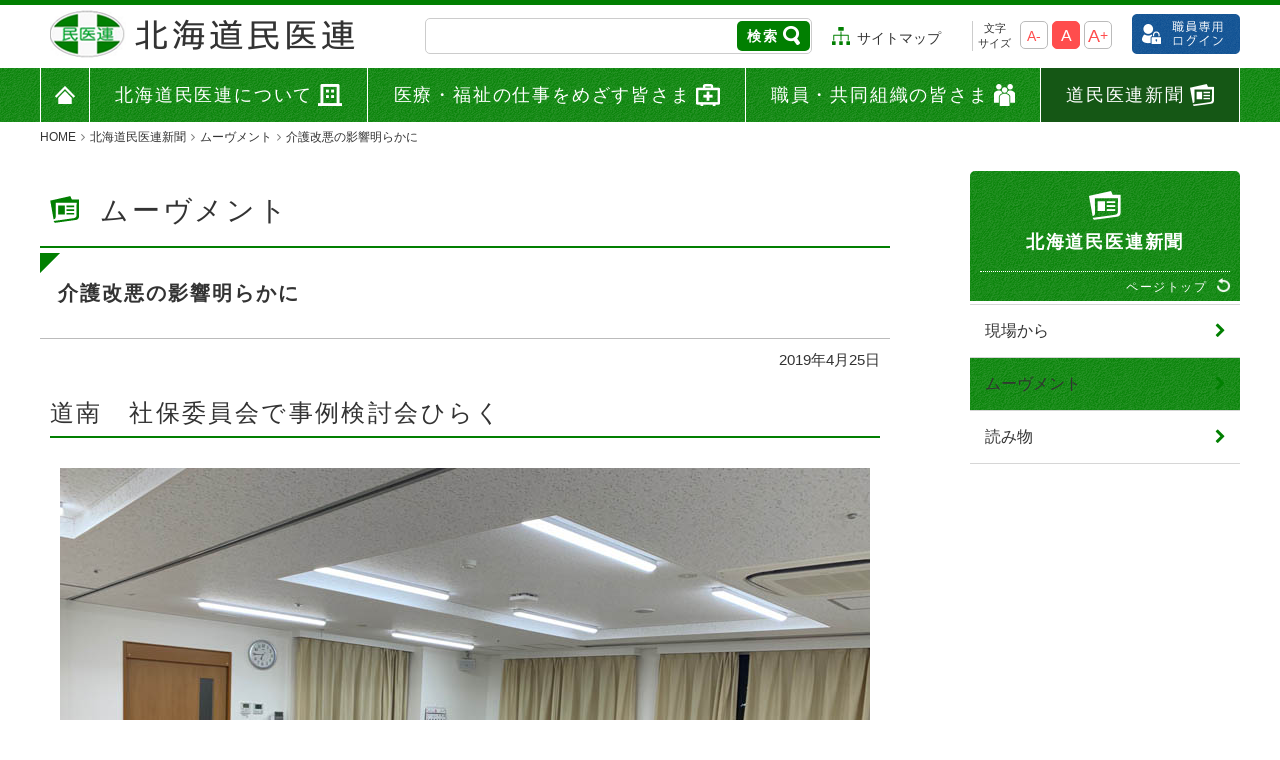

--- FILE ---
content_type: text/html; charset=UTF-8
request_url: https://dominiren.gr.jp/newspaper/movement/462/
body_size: 12240
content:
<!DOCTYPE html>
<html lang="ja">
<head prefix="og: http://ogp.me/ns# fb: http://ogp.me/ns/fb# article: http://ogp.me/ns/article#">

    <!-- Global site tag (gtag.js) - Google Analytics -->
  <script async src="https://www.googletagmanager.com/gtag/js?id=G-GWW8TH6MGH"></script>
  <script>
    window.dataLayer = window.dataLayer || [];
    function gtag(){dataLayer.push(arguments);}
    gtag('js', new Date());

    gtag('config', 'G-GWW8TH6MGH');
  </script>
  
<meta charset="UTF-8">
<!--[if lt IE 9]>
<script src="//html5shim.googlecode.com/svn/trunk/html5.js"></script>
<![endif]-->
<meta http-equiv="X-UA-Compatible" content="IE=edge">
<meta name="viewport" content="width=device-width, initial-scale=1.0" />
<title>介護改悪の影響明らかに｜北海道民医連</title>
<meta property="og:type" content="article" />
<meta property="og:site_name" content="北海道民医連" />
<meta property="og:title" content="介護改悪の影響明らかに｜北海道民医連" />
<meta property="og:image" content="https://dominiren.gr.jp/s/file/page_image/462/200" />
<link rel="shortcut icon" href="/favicons/favicon.ico" type="image/vnd.microsoft.icon">
<link rel="icon" href="/favicons/favicon.ico" type="image/vnd.microsoft.icon">
<link rel="apple-touch-icon" sizes="57x57" href="/favicons/apple-touch-icon-57x57.png">
<link rel="apple-touch-icon" sizes="60x60" href="/favicons/apple-touch-icon-60x60.png">
<link rel="apple-touch-icon" sizes="72x72" href="/favicons/apple-touch-icon-72x72.png">
<link rel="apple-touch-icon" sizes="76x76" href="/favicons/apple-touch-icon-76x76.png">
<link rel="apple-touch-icon" sizes="114x114" href="/favicons/apple-touch-icon-114x114.png">
<link rel="apple-touch-icon" sizes="120x120" href="/favicons/apple-touch-icon-120x120.png">
<link rel="apple-touch-icon" sizes="144x144" href="/favicons/apple-touch-icon-144x144.png">
<link rel="apple-touch-icon" sizes="152x152" href="/favicons/apple-touch-icon-152x152.png">
<link rel="apple-touch-icon" sizes="180x180" href="/favicons/apple-touch-icon-180x180.png">
<link rel="icon" type="image/png" href="/favicons/android-chrome-192x192.png" sizes="192x192">
<link rel="icon" type="image/png" href="/favicons/favicon-48x48.png" sizes="48x48">
<link rel="icon" type="image/png" href="/favicons/favicon-96x96.png" sizes="96x96">
<link rel="icon" type="image/png" href="/favicons/favicon-16x16.png" sizes="16x16">
<link rel="icon" type="image/png" href="/favicons/favicon-32x32.png" sizes="32x32">
<link rel="manifest" href="/favicons/manifest.json">
<meta name="msapplication-TileColor" content="#2d88ef">
<meta name="msapplication-TileImage" content="/favicons/mstile-144x144.png">


<link rel="alternate" type="application/atom+xml" title="全ページのフィード" href="/feed/atom.xml">


	<link type="text/css" rel="stylesheet" href="/css/cssreset-min.css?1492672169" />
	<link type="text/css" rel="stylesheet" href="/css/bootstrap.css?1515569904" />
	<link type="text/css" rel="stylesheet" href="/css/../font-awesome/css/font-awesome.min.css?1492672169" />
	<link type="text/css" rel="stylesheet" href="/css/../js/jquery-ui-1.11.4/jquery-ui.css?1515569904" />
	<link type="text/css" rel="stylesheet" href="/css/typeaheadjs.css?1492672169" />
	<link type="text/css" rel="stylesheet" href="/css/fuelux.css?1515569904" />
	<link type="text/css" rel="stylesheet" href="/css/jquery.fileupload.css?1515569904" />
	<link type="text/css" rel="stylesheet" href="/css/../less/common.css?1642059384" />
	<link type="text/css" rel="stylesheet" href="/css/bootstrap.lightbox.css?1515569904" />
	<link type="text/css" rel="stylesheet" href="/css/../js/jquery.bxslider/jquery.bxslider.css?1492672170" />
	<link type="text/css" rel="stylesheet" href="/css/jquery.datetimepicker.css?1515569904" />
	<link type="text/css" rel="stylesheet" href="/css/../slick/slick.css?1684385671" />
	<link type="text/css" rel="stylesheet" href="/css/../slick/slick-theme.css?1515569904" />
	<link type="text/css" rel="stylesheet" href="/css/../js/fancytree/dist/skin-awesome/ui.fancytree.css?1525752928" />


<script>
	var uri_base = '/';
	var uri_ajax = uri_base + 's/';
	var uri_ajax_ssl = uri_ajax;
	var load_permissions = false;
</script>
<!--[if IE 8]>
<script src="/js/ie8.js"></script>
<![endif]-->
<!--[if lt IE 9]>
	<script src="https://oss.maxcdn.com/html5shiv/3.7.2/html5shiv.min.js"></script>
	<script src="https://oss.maxcdn.com/respond/1.4.2/respond.min.js"></script>
  <script src="/js/rem.min.js"></script>
<![endif]-->

	<script type="text/javascript" src="/js/jquery-1.11.3.min.js?1492672170"></script>
	<script type="text/javascript" src="/js/jquery-ui-1.11.4/jquery-ui.js?1492672170"></script>


<script type="text/javascript">
// Change JQueryUI plugin names to fix name collision with Bootstrap.
$.widget.bridge('uitooltip', $.ui.tooltip);
$.widget.bridge('uibutton', $.ui.button);
</script>

	<script type="text/javascript" src="/js/bootstrap.min.js?1492672170"></script>
	<script type="text/javascript" src="/js/typeahead.bundle.min.js?1492672170"></script>
	<script type="text/javascript" src="/js/fuelux.js?1492672170"></script>
	<script type="text/javascript" src="/js/placeholder-ie8.js?1492672170"></script>
	<script type="text/javascript" src="/js/jquery.ui.widget.js?1492672170"></script>
	<script type="text/javascript" src="/js/jquery.iframe-transport.js?1492672170"></script>
	<script type="text/javascript" src="/js/jquery.fileupload.js?1492672170"></script>
	<script type="text/javascript" src="/js/jquery.bxslider/jquery.bxslider.js?1611541998"></script>
	<script type="text/javascript" src="/js/../slick/slick.js?1515569904"></script>
	<script type="text/javascript" src="/js/jquery.datetimepicker.js?1492672170"></script>
	<script type="text/javascript" src="/js/jquery.jmap.min.js?1466784506"></script>
	<script type="text/javascript" src="/js/bootstrap.lightbox.js?1492672170"></script>
	<script type="text/javascript" src="/js/tinymce/tinymce.min.js?1538549271"></script>
	<script type="text/javascript" src="/js/jquery.color.js?1492672170"></script>
	<script type="text/javascript" src="/js/js.cookie.js?1492672170"></script>
	<script type="text/javascript" src="/js/util.js?1684385671"></script>
	<script type="text/javascript" src="/js/common_func.js?1744605681"></script>
	<script type="text/javascript" src="/js/ty/cms.js?1622429139"></script>
	<script type="text/javascript" src="/js/ty/cms/menu-directory.js?1628732876"></script>
	<script type="text/javascript" src="/js/ty/cms/page.js?1744605634"></script>
	<script type="text/javascript" src="/js/ty/cms/block.js?1744605634"></script>
	<script type="text/javascript" src="/js/ty/cms/user.js?1642056508"></script>
	<script type="text/javascript" src="/js/ty/cms/tag.js?1684385671"></script>
	<script type="text/javascript" src="/js/ty/cms/tree.js?1628732876"></script>
	<script type="text/javascript" src="/js/ty/ui.js?1492672170"></script>
	<script type="text/javascript" src="/js/ty/fileupload.js?1744605634"></script>
	<script type="text/javascript" src="/js/common_load.js?1521184130"></script>
	<script type="text/javascript" src="/js/ty-table-sort.js?1684385671"></script>
	<script type="text/javascript" src="/js/block_sns_func.js?1492672170"></script>
	<script type="text/javascript" src="/js/block_sns_load.js?1492672170"></script>
	<script type="text/javascript" src="/js/ty/cms/menu-directory.js?1628732876"></script>
	<script type="text/javascript" src="/js/search.js?1684385671"></script>
	<script type="text/javascript" src="/js/my/config.js?1594004437"></script>
	<script type="text/javascript" src="/js/my/load.js?1632186478"></script>
	<script type="text/javascript" src="/js/ajaxzip3.js?1492672170"></script>
	<script type="text/javascript" src="/js/fancytree/dist/jquery.fancytree-all.min.js?1525752928"></script>


<script>
(function(d, s, id) {
  var js, fjs = d.getElementsByTagName(s)[0];
  if (d.getElementById(id)) return;
  js = d.createElement(s); js.id = id;
  js.src = "//connect.facebook.net/ja_JP/sdk.js#xfbml=1&version=v2.3";
  fjs.parentNode.insertBefore(js, fjs);
}(document, 'script', 'facebook-jssdk'));
</script>


</head>
<body class="fuelux  cms index index-index page-id corner-newspaper subcorner-movement parent-movement page-type-newspaper" data-page-id="462" ontouchstart="" data-fullpath="1,9,79,462">
	<div id="modal-background"></div>	      <div id="menu-right">
  <h3 class="direct"><a href="/">トップ</a></h3>
    <h3 class="direct"><a href="/about-us/">北海道民医連について</a></h3>
  <h3 class="direct"><a href="/medical-welfare/">医療・福祉の仕事をめざす皆さま</a></h3>
  <h3 class="direct"><a href="/staff/">職員・共同組織の皆さま</a></h3>
  <h3 class="direct"><a href="/newspaper/">道民医連新聞</a></h3>

  <ul class="links">
    <li><a href="/topics/">お知らせ</a></li>
    <li><a href="/topics/topics-society/">社会保障『呼びかけ』</a></li>
    <li><a href="/about-us/consultation/">お問い合せ</a></li>
    <li><a href="/privacy/">プライバシーポリシー</a></li>
    <li><a href="/aboutsite/">当サイトのご利用について</a></li>
    <li><a href="/sitemap/">サイトマップ</a></li>
  </ul>
</div>
	
	<header id="header">    <div id="simple-header"></div>
<nav id="smart-header" class="visible-xs">
  <ul>
        <li class="center"><a href="/"></a></li>
    <li class="right">
                    <a class="member-login" href="/s/login?member">職員ログイン</a>
                  <a id="btn-open-menu-right" href="#" class="menu-close">
                <span class="icon"></span>
      </a>
    </li>
  </ul>
</nav>
	</header>
	<div id="message">
			</div>
		<div id="body-panel">

				<header id="public-header" class="clearfix">
            <div class="top-line"></div>

<ul class="top-head">
    <li class="site-logo"><a href="/"></a></li>
    <li class="search"><form action="/search/" method="post"><input type="text" name="search[w][]"><button type="submit">検索</button></form></li>
    <li class="sitemap"><a href="/sitemap/">サイトマップ</a></li>
    <li class="font-size">
      <div class="inner">
        <span class="font">文字<br>サイズ</span><a class="tycms-font-change" data-size-minus="1px" data-size-min="6px" href="#">A-</a><a class="tycms-font-change" data-size="10px" href="#">A</a><a class="tycms-font-change" data-size-plus="1px" data-size-max="16px" href="#">A<span>+</span></a>
      </div>
    </li>
            <li class="member-login">
      <a href="/s/login?member"></a>
    </li>
        </ul>

<div class="head-navi">
  <nav>
    <ul>
      <li class="site-title"><a href="/"></a></li>
      <li data-menu-id="head-about-us"><a href="/about-us/">北海道民医連について</a></li>      <li data-menu-id="head-medical-welfare"><a href="/medical-welfare/">医療・福祉の仕事をめざす皆さま</a></li>
            <li data-menu-id="head-staff"><a href="/staff/">職員・共同組織の皆さま</a></li>
      <li data-menu-id="head-newspaper" class="active"><a href="/newspaper/">道民医連新聞</a></li>    </ul>
  </nav>
  <div class="menu-box" id="head-about-us"><div class="menu-box-inner"><h3><a class="title" href="/about-us/">北海道民医連について トップ</a></h3><div class="menu"><ul data-level="1" class="level1"><li><a href="/about-us/introduction/">北海道民医連の紹介</a></li><li><a href="/about-us/kamei-jgyosho/areatop/">北海道民医連加盟法人</a></li><li><a href="/about-us/muryou-teigaku-shinryou/">無料・低額診療制度</a></li><li><a href="/about-us/genfuukei/">北海道民医連の原風景</a></li></ul><ul data-level="1" class="level1"><li><a href="/about-us/history/">北海道民医連の歩み</a></li><li><a href="/about-us/how-miniren/">民医連とは</a></li><li><a href="/about-us/renraku/">民医連綱領</a></li><li><a href="/about-us/iryo-fukushi-sengen/">医療・福祉宣言</a></li></ul><ul data-level="1" class="level1"><li><a href="/about-us/452/">北海道民医連の医師がめざす医師像７つ星</a></li><li><a href="/about-us/consultation/">ご意見・ご要望・ご相談</a></li><li><a href="/about-us/access/">交通のご案内</a></li></ul></div></div></div>  <div class="menu-box" id="head-medical-welfare"><div class="menu-box-inner"><h3><a class="title" href="/medical-welfare/">医療・福祉の仕事をめざす皆さま トップ</a></h3><div class="menu"><ul data-level="1" class="level1"><li class="no-link"><span class="no-link">医師の方へ</span><ul data-level="2" class="level2">
	<li><a href="/medical-welfare/doctor/doctor_intro/">医師の方へ</a></li>
	<li><a href="/medical-welfare/doctor/intial_clinical/">初期研修医募集</a></li>
	<li><a href="/medical-welfare/doctor/late_clinical/">後期研修医募集</a></li>
	<li><a href="/medical-welfare/doctor/doctor-recruit/">医師募集（常勤・パート）</a></li>
</ul>
</li><li class="no-link"><span class="no-link">医学生の方へ</span><ul data-level="2" class="level2">
	<li><a href="/medical-welfare/medical-student/medical-student-intro/">医学生の方へ</a></li>
	<li><a href="/medical-welfare/medical-student/practical-training/">実習申し込み</a></li>
	<li><a href="/medical-welfare/medical-student/senpai-ishi/">先輩医師より</a></li>
</ul>
</li><li class="no-link"><span class="no-link">他の医系学生の方へ</span><ul data-level="2" class="level2">
	<li><a href="/medical-welfare/medical-student02/kango-student/">看護学生の方へ</a></li>
	<li><a href="/medical-welfare/medical-student02/yaku-student/">薬学生の方へ</a></li>
	<li><a href="/medical-welfare/medical-student02/shi-student/">歯学生の方へ</a></li>
	<li><a href="/medical-welfare/medical-student02/sonota-student/">その他医系学生の方へ</a></li>
</ul>
</li></ul><ul data-level="1" class="level1"><li><a href="/medical-welfare/fukushikankei/">介護福祉系学生の方へ</a></li><li class="no-link"><span class="no-link">高校生・予備校生の方へ</span><ul data-level="2" class="level2">
	<li><a href="/medical-welfare/koukousei-yobi/koukousei-yobi-intro/">高校生・予備校生の方へ</a></li>
	<li><a href="/medical-welfare/koukousei-yobi/iryotanken-mogi/">一日医療探検・模擬面接について</a></li>
</ul>
</li><li><a href="/medical-welfare/yumedream/">医師を目指す高校生・予備校生・医学生向け情報誌「夢Dream」</a></li></ul><ul data-level="1" class="level1"><li class="no-link"><span class="no-link">奨学金制度</span><ul data-level="2" class="level2">
	<li><a href="/medical-welfare/syougakukin/syougakukin-intro/">奨学金制度</a></li>
	<li><a href="/medical-welfare/syougakukin/activity-practice/">奨学生活動や実習について</a></li>
</ul>
</li><li class="no-link"><span class="no-link">採用情報</span><ul data-level="2" class="level2">
	<li><a href="/medical-welfare/recruit/dental/">医師・歯科医師</a></li>
	<li><a href="/medical-welfare/recruit/kangoshi/">看護師</a></li>
	<li><a href="/medical-welfare/recruit/yakuzaishi/">薬剤師</a></li>
	<li><a href="/medical-welfare/recruit/rihabiri/">リハビリ系職種</a></li>
	<li><a href="/medical-welfare/recruit/kaigosyoku/">介護職</a></li>
	<li><a href="/medical-welfare/recruit/jimu/">事務他医療系職種</a></li>
</ul>
</li></ul></div></div></div>  <div class="menu-box" id="head-staff"><div class="menu-box-inner"><h3><a class="title" href="/staff/">職員・共同職員の皆さま トップ</a></h3><div class="menu"><ul data-level="1" class="level1"><li><a href="/staff/kaigoniegao/">介護に笑顔を！北海道連絡会</a></li><li><a href="/staff/staff-info/">お知らせ</a></li></ul><ul data-level="1" class="level1"><li><a href="/staff/kyodososhiki/">共同組織活動交流会</a></li><li><a href="/staff/jamboree/">ジャンボリー</a></li></ul></div></div></div>  <div class="menu-box" id="head-newspaper"><div class="menu-box-inner"><h3><a class="title" href="/newspaper/">道民医連新聞 トップ</a></h3><div class="menu"><ul data-level="1" class="level1"><li><a href="/newspaper/genba/">現場から</a></li></ul><ul data-level="1" class="level1"><li><a href="/newspaper/movement/">ムーヴメント</a></li></ul><ul data-level="1" class="level1"><li><a href="/newspaper/book/">読み物</a></li></ul></div></div></div></div>


      		</header>

        <div id="top-content">
            

          </div>

						<div id="content">
			<div class="page-header corner-newspaper">
  <div class="head-image"></div>
  <div class="head-line"></div>
  <div class="breadcrumb-box">
    <ol itemscope itemtype="http://schema.org/BreadcrumbList" class="breadcrumb"><li itemprop="itemListElement" itemscope
      itemtype="http://schema.org/ListItem"><a itemprop="item"  href="/"><span itemprop="name">HOME</span></a><meta itemprop="position" content="1" /></li><li itemprop="itemListElement" itemscope
      itemtype="http://schema.org/ListItem"><a itemprop="item"  href="/newspaper/"><span itemprop="name">北海道民医連新聞</span></a><meta itemprop="position" content="2" /></li><li itemprop="itemListElement" itemscope
      itemtype="http://schema.org/ListItem"><a itemprop="item"  href="/newspaper/movement/"><span itemprop="name">ムーヴメント</span></a><meta itemprop="position" content="3" /></li><li itemprop="itemListElement" itemscope
      itemtype="http://schema.org/ListItem"><a itemprop="item"  href="/newspaper/movement/462/"><span itemprop="name">介護改悪の影響明らかに</span></a><meta itemprop="position" content="4" /></li></ol>  </div>
</div>
<div class="content row">
  <div class="col-sm-8 main-col">
    <article class="page page-id corner-newspaper subcorner-movement parent-movement page-type-newspaper" data-id="462" data-type="newspaper">
      <div class="page-title">
                                <h1>ムーヴメント</h1>
              </div>
              <h2 class="article-title">介護改悪の影響明らかに</h2>
                <div class="page-status">
          <span class="published-date">2019年4月25日</span>
                  </div>
        
            <div class="blocks">
                            
                      <section class="block parent-block default  clearfix"
  id="block-3014"
  data-id="3014"
  data-active="1"
  data-type="standard"
  data-height=""
  data-view-type=""
  data-class-name=""
  data-published-start=""
  data-published-end=""
  data-title-tag="h2"
  data-enable-title="1"
  data-enable-body="1"
  data-page-status-type=""
  data-page-status-position=""
  data-page-status-date-format=""
  data-menu-type=""
  data-menu-dirname=""
  data-menu-exclude=""
  data-menu-level=""
  data-menu-cols=""
  data-menu-title=""
  data-menu-list=""
  data-list-users=""
  data-list-mode=""
  data-list-more="もっと見る"
  data-list-more-href=""
  data-list-not-found=""
  data-list-pagination=""
  data-list-order=""
  data-list-limit="0"
  data-list-dirname=""
  data-list-dirname-recursive=""
  data-list-types=""
  data-list-pagetags=""
  data-list-areatags=""
  data-list-thumbnail=""
  data-list-enable-search="0"
  data-list-search-condition=""
  data-list-enable-sns="0"
  data-sns-type=""
  data-sns-more="もっと見る"
  data-sns-upload="disable"
  data-banner-type=""
  data-map-id=""
  data-map-x=""
  data-map-y=""
  data-map-offset-x=""
  data-map-offset-y=""
  data-map-zoom=""
  data-map-static=""
  data-map-alt=""
  data-map-width=""
  data-map-height=""
  data-map-markers=""
  data-js-option=""
  data-user-pr-limit="0"
  data-tag-type=""
  data-tag-page-type=""
  data-tag-dirname=""
  data-image-position="top"
  data-image-width=""
  data-image-wrap=""
  data-image-alt=""
  data-image-wrap-tag=""
  data-image-anchor-href=""
  data-image-anchor-target=""
  data-image-cols=""
  data-convert-image-width=""
  data-convert-image-height=""
  data-convert-image-crop=""
  data-convert-image-bgcolor=""
  data-anchor-name=""
  >
                  <div class="block-edit-area">
                    <div class="parent-block-border block-border clearfix" >
            <div class="border-corner border-corner-top-left"></div>
            <div class="border-corner border-corner-top-right"></div>
            <div class="border-corner border-corner-bottom-left"></div>
            <div class="border-corner border-corner-bottom-right"></div>
                
<h2 id="block-title-p462b3014" class="editable text clearfix block-title parent-block-title" data-placeholder="タイトルを入力できます">道南　社保委員会で事例検討会ひらく</h2>
<div class="image-textarea-box clearfix parent-image-textarea-box">
  <h2 class="block-title-inner parent-block-title-inner">道南　社保委員会で事例検討会ひらく</h2>
  <div class="page-image droppable-on-editing parent-page-image">
  <span class="btn btn-sm btn-default fileinput-button" style="display:none;">
    <input class="uploadfiles" title="ファイルのアップロード" data-caption="true" type="file" name="files[]" multiple>
  </span>

  <div class="progress" style="display:none;">
      <div class="progress-bar progress-bar-success"></div>
  </div>
                          <figure class="image-wrap">
    
                                                <img class="image img-responsive" src="/s/file/block_image/3014.jpg?20190517163603" alt=""/>
                    <figcaption id="block-image-caption-p462b3014" class="editable image-caption" data-placeholder="画像のキャプションを入力できます"></figcaption>
          </figure>
          </div>
    <div id="block-body-p462b3014" class="editable textarea block-body parent-block-body" data-placeholder="本文を入力できます"><p>　道南ブロック社保委員会は３月29日に事例検討会を11人の参加で開催。稜北病院、稜北クリニック、ＮＰＯりょうほくから11事例が寄せられました。</p><p><br>　ＮＰＯりょうほくからは、高齢者住宅を利用したいが身元引き受け人がいない高齢者の事例や、回数制限以上に訪問介護が必要な事例など７つが報告されました。介護保険制度改悪による影響を受けながらも、利用者と家族の願いに応えようと職員が悩みながら対応していることが紹介されました。<br>　稜北病院、稜北クリニックからは、認知症の患者さんを関係機関と連携しながら支えている事例や、経済的困難を抱えていて退院後の在宅生活がスムーズにおこなえないケースなど、４事例が報告されました。一つひとつの事例について参加者で意見を寄せあいました。課題を共有し合う中で、多職種で事例検討会をする意義を実感しました。<br>　昨年10月から家事援助サービスの回数に上限が設定されましたが、上限以上に訪問介護が必要な事例が報告されると、参加者から「利用回数超過届の提出によりケアマネジャーが委縮してしまい、利用者に必要なサービス提供がされないのではないか」「お金がある人は介護保険以外のサービスを『買う』ことができるかもしれないが、多くの人たちは、必要なサービスをがまんせざるをえない。状態悪化を招くのではないか」といった意見が寄せられました。<br>　今回の事例提出にあたって、勤医協歯科の「気づきカード」をアレンジした用紙を使用し、「ＳＤＨの視点から自分たちのまわりにいる気になる患者さんや利用者さんをとりあげよう」と呼びかけ、今後につながるとりくみになりました。社保委員会では事例検討会を定期的に開催することを計画しています。</p></div>
</div>
                      </div>
          
        </div>

      </section>
                      </div>
              <div class="foot-page-status">
          <span class="block-list-icon type-newspaper newspaper-2 newspaper-ムーヴメント"><span>ムーヴメント</span></span><span class="block-list-icon type-newspaper newspaper-5 newspaper-介護"><span>介護</span></span><span class="block-list-icon type-newspaper newspaper-8 newspaper-イベント・集会"><span>イベント・集会</span></span><span class="block-list-icon type-newspaper newspaper-9 newspaper-社会保障"><span>社会保障</span></span>        </div>
        <div class="return-list">
                                          <a href="/newspaper/">一覧に戻る</a>
        </div>
                  </article>
  </div>
  <div class="col-sm-4 sub-col">
    <div class="sidenavi clearfix">
            <h3 class="header"><a href="/newspaper/"><span class="main">北海道民医連新聞</span><span class="sub">ページトップ</span></a></h3>
      <div class="header-line"></div>
          <ul class="subcorner" id="sidenavi-menu-9" data-level="1" data-open="true">
    
            
                    
                  
                        
                    
                                              
                  <li class="" data-link="true" data-open="false" data-folder="false">
                                                          <a data-target="" data-open="false" href="/newspaper/genba/"><span class="icon-before"></span><span class="text">現場から</span><span class="icon-after"></span></a>                  

                    <ul class="subcorner" id="sidenavi-menu-76" data-level="2" data-open="false">
    
                      
                    
                  
        </ul>
      </li>
              
                        
                    
                                              
                  <li class="" data-link="true" data-open="true" data-folder="false">
                                                          <a data-target="" data-open="true" href="/newspaper/movement/"><span class="icon-before"></span><span class="text">ムーヴメント</span><span class="icon-after"></span></a>                  

                    <ul class="subcorner" id="sidenavi-menu-79" data-level="2" data-open="true">
    
                      
                    
                  
        </ul>
      </li>
              
                        
                    
                                              
                  <li class="" data-link="true" data-open="false" data-folder="false">
                                                          <a data-target="" data-open="false" href="/newspaper/book/"><span class="icon-before"></span><span class="text">読み物</span><span class="icon-after"></span></a>                  

                    <ul class="subcorner" id="sidenavi-menu-80" data-level="2" data-open="false">
    
                      
                    
                  
        </ul>
      </li>
      </ul>
    </div>
    <div class="hidden-xs">
      <div class="page page-banner-common" data-id="5" data-type="standard"  data-dirname="banner-common">
  <div class="blocks">
                            
                      <section class="block parent-block default  clearfix"
  id="block-2"
  data-id="2"
  data-active="1"
  data-type="standard"
  data-height=""
  data-view-type=""
  data-class-name=""
  data-published-start=""
  data-published-end=""
  data-title-tag="h2"
  data-enable-title="0"
  data-enable-body="1"
  data-page-status-type=""
  data-page-status-position=""
  data-page-status-date-format=""
  data-menu-type=""
  data-menu-dirname=""
  data-menu-exclude=""
  data-menu-level="0"
  data-menu-cols="0"
  data-menu-title=""
  data-menu-list=""
  data-list-users="all"
  data-list-mode=""
  data-list-more="もっと見る"
  data-list-more-href=""
  data-list-not-found=""
  data-list-pagination=""
  data-list-order="order_asc_id_desc"
  data-list-limit="0"
  data-list-dirname=""
  data-list-dirname-recursive="0"
  data-list-types=""
  data-list-pagetags=""
  data-list-areatags=""
  data-list-thumbnail=""
  data-list-enable-search="0"
  data-list-search-condition=""
  data-list-enable-sns="0"
  data-sns-type="current-page"
  data-sns-more="もっと見る"
  data-sns-upload="disable"
  data-banner-type=""
  data-map-id=""
  data-map-x=""
  data-map-y=""
  data-map-offset-x=""
  data-map-offset-y=""
  data-map-zoom=""
  data-map-static="0"
  data-map-alt=""
  data-map-width=""
  data-map-height=""
  data-map-markers=""
  data-js-option=""
  data-user-pr-limit="5"
  data-tag-type="user"
  data-tag-page-type="event"
  data-tag-dirname=""
  data-image-position="top"
  data-image-width=""
  data-image-wrap=""
  data-image-alt=""
  data-image-wrap-tag=""
  data-image-anchor-href=""
  data-image-anchor-target=""
  data-image-cols="0"
  data-convert-image-width=""
  data-convert-image-height=""
  data-convert-image-crop=""
  data-convert-image-bgcolor=""
  data-anchor-name=""
  >
                  <div class="block-edit-area">
                    <div class="parent-block-border block-border clearfix" >
            <div class="border-corner border-corner-top-left"></div>
            <div class="border-corner border-corner-top-right"></div>
            <div class="border-corner border-corner-bottom-left"></div>
            <div class="border-corner border-corner-bottom-right"></div>
                
<h2 id="block-title-p5b2" class="editable text clearfix block-title parent-block-title" data-placeholder="タイトルを入力できます"></h2>
<div class="image-textarea-box clearfix parent-image-textarea-box">
  <h2 class="block-title-inner parent-block-title-inner"></h2>
  <div class="page-image droppable-on-editing parent-page-image">
  <span class="btn btn-sm btn-default fileinput-button" style="display:none;">
    <input class="uploadfiles" title="ファイルのアップロード" data-caption="true" type="file" name="files[]" multiple>
  </span>

  <div class="progress" style="display:none;">
      <div class="progress-bar progress-bar-success"></div>
  </div>
        <span class="drag-drop-message"><span class="glyphicon glyphicon-picture"></span></span>
  </div>
    <div id="block-body-p5b2" class="editable textarea block-body parent-block-body" data-placeholder="本文を入力できます"></div>
</div>
                      </div>
          
        </div>

      </section>
                      </div>
</div>
    </div>
  </div>
</div>
		</div>
		<footer id="footer">
            

  <hr class="foot-top"/>

    <div id="bottom-content">
  <div class="page page-footer" data-id="4" data-type="standard"  data-dirname="footer">
  <div class="blocks">
                            
                      <section class="block parent-block foot-contact  clearfix"
  id="block-3"
  data-id="3"
  data-active="1"
  data-type="direct"
  data-height=""
  data-view-type=""
  data-class-name="foot-contact"
  data-published-start=""
  data-published-end=""
  data-title-tag="h2"
  data-enable-title="0"
  data-enable-body="1"
  data-page-status-type=""
  data-page-status-position=""
  data-page-status-date-format=""
  data-menu-type=""
  data-menu-dirname=""
  data-menu-exclude=""
  data-menu-level="0"
  data-menu-cols="0"
  data-menu-title=""
  data-menu-list=""
  data-list-users="all"
  data-list-mode=""
  data-list-more="もっと見る"
  data-list-more-href=""
  data-list-not-found=""
  data-list-pagination=""
  data-list-order="order_asc_id_desc"
  data-list-limit="0"
  data-list-dirname=""
  data-list-dirname-recursive="0"
  data-list-types=""
  data-list-pagetags=""
  data-list-areatags=""
  data-list-thumbnail=""
  data-list-enable-search="0"
  data-list-search-condition=""
  data-list-enable-sns="0"
  data-sns-type="current-page"
  data-sns-more="もっと見る"
  data-sns-upload="disable"
  data-banner-type=""
  data-map-id=""
  data-map-x=""
  data-map-y=""
  data-map-offset-x=""
  data-map-offset-y=""
  data-map-zoom=""
  data-map-static="0"
  data-map-alt=""
  data-map-width=""
  data-map-height=""
  data-map-markers=""
  data-js-option=""
  data-user-pr-limit="5"
  data-tag-type="user"
  data-tag-page-type="event"
  data-tag-dirname=""
  data-image-position="top"
  data-image-width=""
  data-image-wrap=""
  data-image-alt=""
  data-image-wrap-tag=""
  data-image-anchor-href=""
  data-image-anchor-target=""
  data-image-cols="0"
  data-convert-image-width=""
  data-convert-image-height=""
  data-convert-image-crop=""
  data-convert-image-bgcolor=""
  data-anchor-name=""
  >
                  <div class="block-edit-area">
                    <div class="parent-block-border block-border clearfix" >
            <div class="border-corner border-corner-top-left"></div>
            <div class="border-corner border-corner-top-right"></div>
            <div class="border-corner border-corner-bottom-left"></div>
            <div class="border-corner border-corner-bottom-right"></div>
                
<h2 id="block-title-p4b3" class="editable text clearfix block-title parent-block-title" data-placeholder="タイトルを入力できます"></h2>
<div class="image-textarea-box clearfix parent-image-textarea-box">
  <div class="page-image droppable-on-editing parent-page-image">
  <span class="btn btn-sm btn-default fileinput-button" style="display:none;">
    <input class="uploadfiles" title="ファイルのアップロード" data-caption="true" type="file" name="files[]" multiple>
  </span>

  <div class="progress" style="display:none;">
      <div class="progress-bar progress-bar-success"></div>
  </div>
        <span class="drag-drop-message"><span class="glyphicon glyphicon-picture"></span></span>
  </div>
  <div class="non-editable-textarea body-direct block-body parent-block-body"><ul>
<li class="site-title"><a href="/"></a></il>
<li class="contact">
<div class="tel"><a href="tel:011-758-4596"></a></div>
<div class="fax"></div>
</li>
<li class="mail"><a href="#">メールでのお問い合わせ</a></li>
</ul></div>
  <input id="form_body3" name="body" value="&lt;ul&gt;
&lt;li class=&quot;site-title&quot;&gt;&lt;a href=&quot;/&quot;&gt;&lt;/a&gt;&lt;/il&gt;
&lt;li class=&quot;contact&quot;&gt;
&lt;div class=&quot;tel&quot;&gt;&lt;a href=&quot;tel:011-758-4596&quot;&gt;&lt;/a&gt;&lt;/div&gt;
&lt;div class=&quot;fax&quot;&gt;&lt;/div&gt;
&lt;/li&gt;
&lt;li class=&quot;mail&quot;&gt;&lt;a href=&quot;#&quot;&gt;メールでのお問い合わせ&lt;/a&gt;&lt;/li&gt;
&lt;/ul&gt;" type="hidden" /></div>
                      </div>
          
        </div>

      </section>
                                        <section class="block parent-block foot-info  clearfix"
  id="block-1579"
  data-id="1579"
  data-active="1"
  data-type="standard"
  data-height=""
  data-view-type=""
  data-class-name="foot-info"
  data-published-start=""
  data-published-end=""
  data-title-tag="h2"
  data-enable-title="0"
  data-enable-body="0"
  data-page-status-type=""
  data-page-status-position=""
  data-page-status-date-format=""
  data-menu-type=""
  data-menu-dirname=""
  data-menu-exclude=""
  data-menu-level="0"
  data-menu-cols="0"
  data-menu-title=""
  data-menu-list=""
  data-list-users="all"
  data-list-mode=""
  data-list-more="もっと見る"
  data-list-more-href=""
  data-list-not-found=""
  data-list-pagination=""
  data-list-order="order_asc_id_desc"
  data-list-limit="0"
  data-list-dirname=""
  data-list-dirname-recursive="0"
  data-list-types=""
  data-list-pagetags=""
  data-list-areatags=""
  data-list-thumbnail=""
  data-list-enable-search="0"
  data-list-search-condition=""
  data-list-enable-sns="0"
  data-sns-type="current-page"
  data-sns-more="もっと見る"
  data-sns-upload="disable"
  data-banner-type=""
  data-map-id=""
  data-map-x=""
  data-map-y=""
  data-map-offset-x=""
  data-map-offset-y=""
  data-map-zoom=""
  data-map-static="0"
  data-map-alt=""
  data-map-width=""
  data-map-height=""
  data-map-markers=""
  data-js-option=""
  data-user-pr-limit="5"
  data-tag-type="user"
  data-tag-page-type="event"
  data-tag-dirname=""
  data-image-position="top"
  data-image-width=""
  data-image-wrap=""
  data-image-alt=""
  data-image-wrap-tag=""
  data-image-anchor-href=""
  data-image-anchor-target=""
  data-image-cols="0"
  data-convert-image-width=""
  data-convert-image-height=""
  data-convert-image-crop=""
  data-convert-image-bgcolor=""
  data-anchor-name=""
  >
                  <div class="block-edit-area">
                    <div class="parent-block-border block-border clearfix" >
            <div class="border-corner border-corner-top-left"></div>
            <div class="border-corner border-corner-top-right"></div>
            <div class="border-corner border-corner-bottom-left"></div>
            <div class="border-corner border-corner-bottom-right"></div>
                
<h2 id="block-title-p4b1579" class="editable text clearfix block-title parent-block-title" data-placeholder="タイトルを入力できます"></h2>
<div class="image-textarea-box clearfix parent-image-textarea-box">
  <h2 class="block-title-inner parent-block-title-inner"></h2>
  <div class="page-image droppable-on-editing parent-page-image">
  <span class="btn btn-sm btn-default fileinput-button" style="display:none;">
    <input class="uploadfiles" title="ファイルのアップロード" data-caption="true" type="file" name="files[]" multiple>
  </span>

  <div class="progress" style="display:none;">
      <div class="progress-bar progress-bar-success"></div>
  </div>
        <span class="drag-drop-message"><span class="glyphicon glyphicon-picture"></span></span>
  </div>
    <div id="block-body-p4b1579" class="editable textarea block-body parent-block-body" data-placeholder="本文を入力できます"></div>
</div>
                                                      <div class="child-blocks">
                              <section class="block child-block child-block-1 foot-location  clearfix"
  id="block-1580"
  data-id="1580"
  data-active="1"
  data-type="direct"
  data-height=""
  data-view-type=""
  data-class-name="foot-location"
  data-published-start=""
  data-published-end=""
  data-title-tag="h2"
  data-enable-title="0"
  data-enable-body="1"
  data-page-status-type=""
  data-page-status-position=""
  data-page-status-date-format=""
  data-menu-type=""
  data-menu-dirname=""
  data-menu-exclude=""
  data-menu-level="0"
  data-menu-cols="0"
  data-menu-title=""
  data-menu-list=""
  data-list-users="all"
  data-list-mode=""
  data-list-more="もっと見る"
  data-list-more-href=""
  data-list-not-found=""
  data-list-pagination=""
  data-list-order="order_asc_id_desc"
  data-list-limit="0"
  data-list-dirname=""
  data-list-dirname-recursive="0"
  data-list-types=""
  data-list-pagetags=""
  data-list-areatags=""
  data-list-thumbnail=""
  data-list-enable-search="0"
  data-list-search-condition=""
  data-list-enable-sns="0"
  data-sns-type="current-page"
  data-sns-more="もっと見る"
  data-sns-upload="disable"
  data-banner-type=""
  data-map-id=""
  data-map-x=""
  data-map-y=""
  data-map-offset-x=""
  data-map-offset-y=""
  data-map-zoom=""
  data-map-static="0"
  data-map-alt=""
  data-map-width=""
  data-map-height=""
  data-map-markers=""
  data-js-option=""
  data-user-pr-limit="5"
  data-tag-type=""
  data-tag-page-type="event"
  data-tag-dirname=""
  data-image-position="top"
  data-image-width=""
  data-image-wrap=""
  data-image-alt=""
  data-image-wrap-tag=""
  data-image-anchor-href=""
  data-image-anchor-target=""
  data-image-cols="0"
  data-convert-image-width=""
  data-convert-image-height=""
  data-convert-image-crop=""
  data-convert-image-bgcolor=""
  data-anchor-name=""
  >
                                      <div class="block-edit-area">
                    <div class="child-block-border block-border clearfix">
                          
<h2 id="block-title-p4b1580" class="editable text clearfix block-title child-block-title" data-placeholder="タイトルを入力できます"></h2>
<div class="image-textarea-box clearfix child-image-textarea-box">
  <div class="page-image droppable-on-editing child-page-image">
  <span class="btn btn-sm btn-default fileinput-button" style="display:none;">
    <input class="uploadfiles" title="ファイルのアップロード" data-caption="true" type="file" name="files[]" multiple>
  </span>

  <div class="progress" style="display:none;">
      <div class="progress-bar progress-bar-success"></div>
  </div>
        <span class="drag-drop-message"><span class="glyphicon glyphicon-picture"></span></span>
  </div>
  <div class="non-editable-textarea body-direct block-body child-block-body"><p class="address">〒001-0014 北海道札幌市北区北14条西3丁目1-12<a class="view-detail" href="/about-us/access/">交通のご案内</a></p>
<h3>【最寄の駅からのご案内】</h3>
<table>
<tr class="jr">
<td>JR:</td>
<td>JR札幌駅[北口]から徒歩14分 ／ 地下鉄：南北線 北12条駅から徒歩4分</td>
</tr>
<tr class="bus">
<td>バス:</td>
<td>中央バス・JR北海道バス[北大病院前]で下車、徒歩2分</td>
</tr>
<tr class="car">
<td>お車:</td>
<td>札樽自動車道札幌北ICから西5丁目通りを南に約15分　
</td>
</tr>
</table></div>
  <input id="form_body1580" name="body" value="&lt;p class=&quot;address&quot;&gt;〒001-0014 北海道札幌市北区北14条西3丁目1-12&lt;a class=&quot;view-detail&quot; href=&quot;/about-us/access/&quot;&gt;交通のご案内&lt;/a&gt;&lt;/p&gt;
&lt;h3&gt;【最寄の駅からのご案内】&lt;/h3&gt;
&lt;table&gt;
&lt;tr class=&quot;jr&quot;&gt;
&lt;td&gt;JR:&lt;/td&gt;
&lt;td&gt;JR札幌駅[北口]から徒歩14分 ／ 地下鉄：南北線 北12条駅から徒歩4分&lt;/td&gt;
&lt;/tr&gt;
&lt;tr class=&quot;bus&quot;&gt;
&lt;td&gt;バス:&lt;/td&gt;
&lt;td&gt;中央バス・JR北海道バス[北大病院前]で下車、徒歩2分&lt;/td&gt;
&lt;/tr&gt;
&lt;tr class=&quot;car&quot;&gt;
&lt;td&gt;お車:&lt;/td&gt;
&lt;td&gt;札樽自動車道札幌北ICから西5丁目通りを南に約15分　
&lt;/td&gt;
&lt;/tr&gt;
&lt;/table&gt;" type="hidden" /></div>
                    </div>
                  </div>
                </section>
                              <section class="block child-block child-block-2 foot-map  clearfix"
  id="block-1581"
  data-id="1581"
  data-active="1"
  data-type="direct"
  data-height=""
  data-view-type=""
  data-class-name="foot-map"
  data-published-start=""
  data-published-end=""
  data-title-tag="h2"
  data-enable-title="0"
  data-enable-body="1"
  data-page-status-type=""
  data-page-status-position=""
  data-page-status-date-format=""
  data-menu-type=""
  data-menu-dirname=""
  data-menu-exclude=""
  data-menu-level="0"
  data-menu-cols="0"
  data-menu-title=""
  data-menu-list=""
  data-list-users="all"
  data-list-mode=""
  data-list-more="もっと見る"
  data-list-more-href=""
  data-list-not-found=""
  data-list-pagination=""
  data-list-order="order_asc_id_desc"
  data-list-limit="0"
  data-list-dirname=""
  data-list-dirname-recursive="0"
  data-list-types=""
  data-list-pagetags=""
  data-list-areatags=""
  data-list-thumbnail=""
  data-list-enable-search="0"
  data-list-search-condition=""
  data-list-enable-sns="0"
  data-sns-type="current-page"
  data-sns-more="もっと見る"
  data-sns-upload="disable"
  data-banner-type=""
  data-map-id="google-map-footer"
  data-map-x="141.348359"
  data-map-y="43.077358"
  data-map-offset-x=""
  data-map-offset-y=""
  data-map-zoom="17"
  data-map-static="0"
  data-map-alt=""
  data-map-width=""
  data-map-height=""
  data-map-markers=""
  data-js-option=""
  data-user-pr-limit="5"
  data-tag-type=""
  data-tag-page-type="event"
  data-tag-dirname=""
  data-image-position="top"
  data-image-width=""
  data-image-wrap=""
  data-image-alt=""
  data-image-wrap-tag=""
  data-image-anchor-href=""
  data-image-anchor-target=""
  data-image-cols="0"
  data-convert-image-width=""
  data-convert-image-height=""
  data-convert-image-crop=""
  data-convert-image-bgcolor=""
  data-anchor-name=""
  >
                                      <div class="block-edit-area">
                    <div class="child-block-border block-border clearfix">
                          
<h2 id="block-title-p4b1581" class="editable text clearfix block-title child-block-title" data-placeholder="タイトルを入力できます"></h2>
<div class="image-textarea-box clearfix child-image-textarea-box">
  <div class="page-image droppable-on-editing child-page-image">
  <span class="btn btn-sm btn-default fileinput-button" style="display:none;">
    <input class="uploadfiles" title="ファイルのアップロード" data-caption="true" type="file" name="files[]" multiple>
  </span>

  <div class="progress" style="display:none;">
      <div class="progress-bar progress-bar-success"></div>
  </div>
        <span class="drag-drop-message"><span class="glyphicon glyphicon-picture"></span></span>
  </div>
  <div class="non-editable-textarea body-direct block-body child-block-body"><div class="map">

<iframe id="google-map-footer" src="https://www.google.com/maps/embed?pb=!1m18!1m12!1m3!1d612.6548440520534!2d141.34824171135656!3d43.07731406774544!2m3!1f0!2f0!3f0!3m2!1i1024!2i768!4f13.1!3m3!1m2!1s0x0%3A0x0!2zNDPCsDA0JzM4LjUiTiAxNDHCsDIwJzU0LjIiRQ!5e0!3m2!1sja!2sjp!4v1528101090534"></iframe>

<a class="view-map" href="https://goo.gl/maps/ogaQuY2kFaS2" target="_blank">大きな地図で見る</a>
</div></div>
  <input id="form_body1581" name="body" value="&lt;div class=&quot;map&quot;&gt;

&lt;iframe id=&quot;google-map-footer&quot; src=&quot;https://www.google.com/maps/embed?pb=!1m18!1m12!1m3!1d612.6548440520534!2d141.34824171135656!3d43.07731406774544!2m3!1f0!2f0!3f0!3m2!1i1024!2i768!4f13.1!3m3!1m2!1s0x0%3A0x0!2zNDPCsDA0JzM4LjUiTiAxNDHCsDIwJzU0LjIiRQ!5e0!3m2!1sja!2sjp!4v1528101090534&quot;&gt;&lt;/iframe&gt;

&lt;a class=&quot;view-map&quot; href=&quot;https://goo.gl/maps/ogaQuY2kFaS2&quot; target=&quot;_blank&quot;&gt;大きな地図で見る&lt;/a&gt;
&lt;/div&gt;" type="hidden" /></div>
                    </div>
                  </div>
                </section>
                            </div>
                      </div>
          
        </div>

      </section>
                      </div>
</div>
  </div>
  
<div class="hidden-xs">

  <hr class="foot-middle" />

  <div class="foot-menu">

    <h3 class="home"><a href="/">HOME</a></h3>

    <div class="menu-boxes">

      <div class="menu-box about-us"><div class="menu-box-inner"><h3><a class="title" href="/about-us/">北海道民医連について</a></h3><div class="menu"><ul data-level="1" class="level1"><li><a href="/about-us/introduction/">北海道民医連の紹介</a></li><li><a href="/about-us/kamei-jgyosho/areatop/">北海道民医連加盟法人</a></li><li><a href="/about-us/muryou-teigaku-shinryou/">無料・低額診療制度</a></li><li><a href="/about-us/genfuukei/">北海道民医連の原風景</a></li><li><a href="/about-us/history/">北海道民医連の歩み</a></li><li><a href="/about-us/how-miniren/">民医連とは</a></li></ul><ul data-level="1" class="level1"><li><a href="/about-us/renraku/">民医連綱領</a></li><li><a href="/about-us/iryo-fukushi-sengen/">医療・福祉宣言</a></li><li><a href="/about-us/452/"</li><li><a href="/about-us/consultation/">ご意見・ご要望・ご相談</a></li><li><a href="/about-us/access/">交通のご案内</a></li></ul></div></div></div>
      <div class="menu-box medical-welfare"><div class="menu-box-inner"><h3><a class="title" href="/medical-welfare/">医療・福祉の仕事をめざす皆さま</a></h3><div class="menu"><ul data-level="1" class="level1"><li><a href="/medical-welfare/doctor/doctor_intro/">医師の方へ</a><ul data-level="2" class="level2">
	<li><a href="/medical-welfare/doctor/doctor_intro/">医師の方へ</a></li>
	<li><a href="/medical-welfare/doctor/intial_clinical/">初期研修医募集</a></li>
	<li><a href="/medical-welfare/doctor/late_clinical/">後期研修医募集</a></li>
	<li><a href="/medical-welfare/doctor/doctor-recruit/">医師募集（常勤・パート）</a></li>
</ul>
</li><li><a href="/medical-welfare/medical-student/medical-student-intro/">医学生の方へ</a></li><li><a href="/medical-welfare/medical-student02/kango-student/">他の医系学生の方へ</a><ul data-level="2" class="level2">
	<li><a href="/medical-welfare/medical-student02/kango-student/">看護学生の方へ</a></li>
	<li><a href="/medical-welfare/medical-student02/yaku-student/">薬学生の方へ</a></li>
	<li><a href="/medical-welfare/medical-student02/shi-student/">歯学生の方へ</a></li>
	<li><a href="/medical-welfare/medical-student02/sonota-student/">その他医系学生の方へ</a></li>
</ul>
</li><li><a href="/medical-welfare/fukushikankei/">介護福祉系学生の方へ</a></li></ul><ul data-level="1" class="level1"><li><a href="/medical-welfare/koukousei-yobi/koukousei-yobi-intro/">高校生・予備校生の方へ</a></li><li><a href="/medical-welfare/yumedream/">医師を目指す高校生・予備校生・医学生向け情報誌「夢Dream」</a></li><li><a href="/medical-welfare/syougakukin/syougakukin-intro/">奨学金制度</a></li><li><a href="/medical-welfare/recruit/dental/">採用情報</a><ul data-level="2" class="level2">
	<li><a href="/medical-welfare/recruit/dental/">医師・歯科医師</a></li>
	<li><a href="/medical-welfare/recruit/kangoshi/">看護師</a></li>
	<li><a href="/medical-welfare/recruit/yakuzaishi/">薬剤師</a></li>
	<li><a href="/medical-welfare/recruit/rihabiri/">リハビリ系職種</a></li>
	<li><a href="/medical-welfare/recruit/kaigosyoku/">介護職</a></li>
	<li><a href="/medical-welfare/recruit/jimu/">事務他医療系職種</a></li>
</ul>
</li></ul></div></div></div>
      <div class="menu-box other">
        <div class="menu-box-inner">
          <h3 class="staff"><a href="/staff/">職員・共同組織の皆さま</a></h3>
        </div>
        <div class="menu-box-inner">
          <h3 class="newspaper"><a href="/newspaper/">道民医連新聞</a></h3>
        </div>
        <div class="menu-box-inner">
          <h3 class="other">その他</h3>
          <div class="menu">
            <ul data-level="1">
              <li><a href="/topics/">お知らせ</a></li>
              <li><a href="/topics/topics-society/">社会保障『呼びかけ』</a></li>
              <li><a href="/about-us/consultation/">お問い合わせ</a></li>
              <li><a href="/privacy/">プライバシーポリシー</a></li>
              <li><a href="/sitemap/">サイトマップ</a></li>
            </ul>
          </div>
        </div>
      </div>

    </div>

  </div>
</div>







<div class="visible-xs">
  <div class="page-top-line">PAGE TOP</div>
</div>

<div class="foot-line">
  <div class="inner">
    <div class="links">
      <a href="/aboutsite/">当サイトのご利用について</a>
    </div>
    <div class="copyright">
      Copyright © 2017 北海道民医連  All rights reserved.    </div>
  </div>
</div>
      		</footer>
		<div class="to-top hidden-xs">
			<a href="#" style="display:none;"></a>
		</div>
	</div>
  	<script src="//www.ssl-site.jp/~dominiren/acc/log.js" charset="utf-8"></script>
  <!-- google analytics code here. -->
  <script>
  (function(i,s,o,g,r,a,m){i['GoogleAnalyticsObject']=r;i[r]=i[r]||function(){
  (i[r].q=i[r].q||[]).push(arguments)},i[r].l=1*new Date();a=s.createElement(o),
  m=s.getElementsByTagName(o)[0];a.async=1;a.src=g;m.parentNode.insertBefore(a,m)
  })(window,document,'script','https://www.google-analytics.com/analytics.js','ga');

  ga('create', 'UA-101652674-1', 'auto');
  ga('send', 'pageview');

</script>
  </body>
</html>


--- FILE ---
content_type: text/html
request_url: https://www.ssl-site.jp/~dominiren/acc/log.js
body_size: 215
content:
URL = document.URL;
URL = URL.replace("index.html", "");
title = document.title;
referrer = document.referrer;
logimg = new Image();
var httpHost = (("https:" == document.location.protocol) ? "https://" : "http://");
logimg.src = httpHost+"www.ssl-site.jp/~dominiren/acc/log.php?url="+encodeURIComponent(URL)+"&title="+encodeURIComponent(title)+"&referrer="+encodeURIComponent(referrer);



--- FILE ---
content_type: text/css;charset=UTF-8
request_url: https://dominiren.gr.jp/less/common.css?1642059384
body_size: 39540
content:
/** Auto generated at 2025-11-22 23:06:13 by less compiler. Don't edit this file. **/

@charset "utf-8";
.clearfix {
  zoom: 1;
}
.clearfix:before,
.clearfix:after {
  content: "";
  display: table;
}
.clearfix:after {
  clear: both;
}
.cols-3-reset:nth-child(3n+2) .views {
  margin-right: 0;
  margin-left: 0;
}
.cols-3-reset:nth-child(3n+3) .views {
  margin-left: 0;
}
.cols-3-reset:nth-child(3n+2):last-child {
  margin-left: 0;
  margin-right: 0;
}
.image-hover {
  -webkit-filter: brightness(130%);
  filter: brightness(130%);
}
.reset-clearfix:before,
.reset-clearfix:after {
  content: none;
}
.fa-envelope {
  content: "\f0e0";
  font-family: FontAwesome;
}
.fa-bars {
  content: "\f0c9";
  font-family: FontAwesome;
}
.fa-lock {
  content: "\f023";
  font-family: FontAwesome;
}
.fa-circle {
  content: "\f111";
  font-family: FontAwesome;
}
.fa-caret-right {
  content: "\f0da";
  font-family: FontAwesome;
}
.fa-chevron-right {
  content: "\f054";
  font-family: FontAwesome;
}
.fa-chevron-down {
  content: "\f078";
  font-family: FontAwesome;
}
.fa-chevron-left {
  content: "\f053";
  font-family: FontAwesome;
}
.fa-chevron-circle-up {
  content: "\f139";
  font-family: FontAwesome;
}
.fa-chevron-circle-right {
  content: "\f138";
  font-family: FontAwesome;
}
.fa-angle-right {
  content: "\f105";
  font-family: FontAwesome;
}
.fa-angle-double-right {
  content: "\f101";
  font-family: FontAwesome;
}
.fa-search-plus {
  content: "\f00e";
  font-family: FontAwesome;
}
.fa-minus {
  content: "\f068";
  font-family: FontAwesome;
}
.fa-plus {
  content: "\f067";
  font-family: FontAwesome;
}
.fa-trash {
  content: "\f1f8";
  font-family: FontAwesome;
}
.fa-plus-circle {
  content: "\f055";
  font-family: FontAwesome;
}
.fa-plus-square-o {
  content: "\f196";
  font-family: FontAwesome;
}
.fa-minus-square-o {
  content: "\f147";
  font-family: FontAwesome;
}
.fa-paperclip {
  content: "\f0c6";
  font-family: FontAwesome;
}
.fa-file-text-o {
  content: "\f0f6";
  font-family: FontAwesome;
}
.fa-rss {
  content: "\f09e";
  font-family: FontAwesome;
}
body.user-edit .profile-head,
body.corner-profile .profile-head {
  margin: 0 10px 30px;
  padding-bottom: 20px;
  border-bottom: 2px solid #AFAFAF;
}
body.user-edit .profile-head .title,
body.corner-profile .profile-head .title {
  font-size: 2.6rem;
  font-weight: bold;
  color: #111111;
}
body.user-edit .profile-head .body .left,
body.corner-profile .profile-head .body .left {
  float: left;
}
body.user-edit .profile-head .body .left .name,
body.corner-profile .profile-head .body .left .name {
  color: #333333;
  font-size: 2.0rem;
}
body.user-edit .profile-head .body .right,
body.corner-profile .profile-head .body .right {
  float: right;
}
body.user-edit .admin-edit-form .form-control-static,
body.corner-profile .admin-edit-form .form-control-static {
  font-size: 1.4rem;
}
body.user-edit .admin-edit-form .btn-withdraw,
body.corner-profile .admin-edit-form .btn-withdraw {
  color: #139DBF;
  font-size: 1.4rem;
}
body.user-edit .admin-edit-form .btn-withdraw:hover,
body.corner-profile .admin-edit-form .btn-withdraw:hover {
  text-decoration: underline;
}
body.user-edit .admin-edit-form .status-special-user-name,
body.corner-profile .admin-edit-form .status-special-user-name {
  color: #FF007F;
  font-size: 1.6rem;
}
body.user-edit .admin-edit-form form > .form-group,
body.corner-profile .admin-edit-form form > .form-group {
  display: flex;
}
body.user-edit .admin-edit-form form > .form-group > .control-label,
body.corner-profile .admin-edit-form form > .form-group > .control-label {
  height: auto;
}
body.user-edit .admin-edit-form .form-group,
body.corner-profile .admin-edit-form .form-group {
  margin: 0;
}
body.user-edit .admin-edit-form .form-group.margin-bottom,
body.corner-profile .admin-edit-form .form-group.margin-bottom {
  margin-bottom: 5px;
}
body.user-edit .admin-edit-form .form-group.margin-top,
body.corner-profile .admin-edit-form .form-group.margin-top {
  margin-top: 5px;
}
body.user-edit .admin-edit-form .form-group label,
body.corner-profile .admin-edit-form .form-group label {
  font-weight: normal;
  padding-top: 10px;
}
body.user-edit .admin-edit-form .form-group.height-m > .control-label,
body.corner-profile .admin-edit-form .form-group.height-m > .control-label {
  height: 120px;
}
body.user-edit .admin-edit-form .form-group.height-m > .col-sm-8,
body.corner-profile .admin-edit-form .form-group.height-m > .col-sm-8 {
  height: 120px;
}
body.user-edit .admin-edit-form .form-group.height-l > .col-sm-8,
body.corner-profile .admin-edit-form .form-group.height-l > .col-sm-8 {
  height: 150px;
}
body.user-edit .admin-edit-form .form-group > .control-label,
body.corner-profile .admin-edit-form .form-group > .control-label {
  font-weight: normal;
  background-color: #F6F6F6;
  border-left: 1px solid #D6D6D6;
  border-top: 1px solid #D6D6D6;
  border-bottom: 1px solid #D6D6D6;
  height: 60px;
}
body.user-edit .admin-edit-form .form-group > .col-sm-8,
body.corner-profile .admin-edit-form .form-group > .col-sm-8 {
  border: 1px solid #D6D6D6;
  padding: 10px;
}
body.user-edit .admin-edit-form .button-panel,
body.corner-profile .admin-edit-form .button-panel {
  margin-top: 10px;
}
body.system .breadcrumb {
  margin: 0 30px;
}
body.system .breadcrumb > li + li:before {
  color: #333;
}
body.system .to-top {
  display: none;
}
body.system .searchform {
  margin: 10px auto;
  padding: 0 10px;
  max-width: 1000px;
}
body.system .searchform form {
  padding: 10px;
  border: solid 1px #DBDBDB;
  background: #ededed;
}
body.system .searchform form label {
  font-weight: normal;
}
body.system .add-new-button {
  margin: 10px auto;
  padding: 0 10px;
  max-width: 1000px;
  text-align: right;
}
body.system .admin-edit-form {
  margin: 10px;
}
body.system .admin-edit-form .button-panel {
  text-align: right;
}
body.system .admin-edit-form input[name=birth_month],
body.system .admin-edit-form input[name=birth_day] {
  width: 50px;
}
body.system .admin-edit-form .selectlist ul {
  height: 200px;
  overflow-y: scroll;
}
body.system .admin-edit-form input[type=checkbox],
body.system .admin-edit-form input[type=radio] {
  margin: 0;
}
body.system .admin-edit-form .profile-image .drop-message {
  position: absolute;
  top: 0;
  left: 0;
  text-align: center;
  width: 100%;
  height: 100%;
  font-size: 3.0rem;
  color: #525252;
  border: 1px dashed #525252;
}
body.system .admin-edit-form .profile-image .drop-message p {
  margin: 10px;
}
body.system .admin-edit-form .profile-image img.image {
  max-width: 200px;
  cursor: pointer;
}
body.system .admin-edit-form ul.key-values > li.key-value .btn-delete:before {
  content: "\f1f8";
  font-family: FontAwesome;
}
body.system .admin-edit-form ul.key-values > li.key-value .btn-add:before {
  content: "\f055";
  font-family: FontAwesome;
}
body.system .admin-edit-form ul.master-selects > li.master-select .btn-delete:before {
  content: "\f1f8";
  font-family: FontAwesome;
}
body.system .admin-edit-form ul.master-selects > li.master-select .btn-add:before {
  content: "\f055";
  font-family: FontAwesome;
}
body.system.magmember-list .searchform input[type="file"] {
  display: inline-block;
}
body.system.magmember-list .searchform input[name=csvimport][disabled] {
  background-color: #ddd;
  border-color: #ddd;
  color: #333;
}
body.system.magmember-list .searchform input[name=csvimport][disabled]:hover {
  background-color: #ddd;
}
body.system.role-master .sub-permission .btn-delete:before,
body.system.corner-role .sub-permission .btn-delete:before {
  content: "\f1f8";
  font-family: FontAwesome;
}
body.system.role-master .sub-permission .btn-add:before,
body.system.corner-role .sub-permission .btn-add:before {
  content: "\f055";
  font-family: FontAwesome;
}
body.system.site .contact-title,
body.system.site .registration-title,
body.system.corner-site .contact-title,
body.system.corner-site .registration-title {
  text-align: right;
  font-weight: bold;
  font-size: 1.8rem;
}
body.system.site .contact-title:before,
body.system.site .registration-title:before,
body.system.corner-site .contact-title:before,
body.system.corner-site .registration-title:before {
  content: "\f0da";
  font-family: FontAwesome;
  margin-right: 10px;
}
body.system.site .contact-label,
body.system.site .registration-label,
body.system.corner-site .contact-label,
body.system.corner-site .registration-label {
  text-align: right;
  font-weight: bold;
  font-size: 1.6rem;
  cursor: pointer;
}
body.system.site .contact-label:before,
body.system.site .registration-label:before,
body.system.corner-site .contact-label:before,
body.system.corner-site .registration-label:before {
  content: "\f147";
  font-family: FontAwesome;
  margin-right: 5px;
}
body.system.site .contact-label.collapsed:before,
body.system.site .registration-label.collapsed:before,
body.system.corner-site .contact-label.collapsed:before,
body.system.corner-site .registration-label.collapsed:before {
  content: "\f196";
  font-family: FontAwesome;
}
body.system.site .contact-setting,
body.system.site .registration-setting,
body.system.corner-site .contact-setting,
body.system.corner-site .registration-setting {
  padding: 10px;
  background-color: #eaeaea;
  border-radius: 5px;
}
#login-area {
  margin-top: 20px;
}
.loginform form {
  position: relative;
}
.loginform .input-group {
  margin-bottom: 20px;
}
.loginform {
  padding: 50px 30px;
  max-width: 500px;
  border: solid 1px #017F01;
  margin: 0 auto;
  background: #fff;
  border-radius: 5px;
  -webkit-border-radius: 5px;
  -moz-border-radius: 5px;
}
.loginform .site-name {
  font-weight: bold;
}
.loginform .button-panel {
  text-align: right;
  margin-bottom: 0px;
}
.loginform .btn-primary {
  width: 100%;
}
.loginform .input-group-addon {
  background-color: #fff;
  color: #017F01;
}
.loginform .input-group input {
  border-left: 0;
}
.loginform i.fa {
  color: #017F01;
}
#reset-password-area {
  margin-top: 20px;
}
#reset-password-area .reset-password-form {
  max-width: 600px;
  margin: 0 auto;
}
#reset-password-area .reset-password-form form {
  padding: 20px 30px;
  border: solid 1px #017F01;
  background: #fff;
  border-radius: 5px;
}
#reset-password-area .reset-password-form form .description {
  padding: 0 15px 15px;
}
#reset-password-area .reset-password-form form .button-panel {
  text-align: right;
}
#reset-password-area .reset-password-form form .form-control-static {
  font-size: 1.2rem;
}
#reset-password-area .pm-indicator {
  margin: 0 15px 15px;
  text-align: center;
  padding: 10px;
  color: #fff;
  transition: all .3s ease;
}
#reset-password-area .pm-indicator.very-weak {
  background-color: #c71313;
}
#reset-password-area .pm-indicator.weak {
  background-color: #e86c6c;
  color: #333;
}
#reset-password-area .pm-indicator.average {
  background-color: #a5da90;
  color: #333;
}
#reset-password-area .pm-indicator.strong {
  background-color: #31ad00;
  color: #fff;
}
#reset-password-area .pm-indicator.very-strong {
  background-color: #0089ad;
  color: #fff;
}
.magform {
  margin: 0 auto;
  padding: 10px;
  max-width: 800px;
}
.magform .inner {
  padding: 20px 30px;
  border: solid 1px #017F01;
  background: #fff;
}
.magform h2 {
  font-size: 2.0rem;
  font-weight: bold;
  padding: 0;
  margin: 0 0 10px;
}
.magform .input-group {
  margin-bottom: 20px;
}
.magform .button-panel {
  text-align: right;
  margin-bottom: 0px;
}
.magform .btn-primary {
  width: 100%;
  background-color: #333;
  border-radius: 0;
}
.magform .input-group-addon {
  background-color: #fff;
  color: #017F01;
}
.magform .error {
  color: #FF4D4D;
  font-weight: bold;
  margin-bottom: 20px;
}
.magform .information {
  margin-bottom: 20px;
}
#admin .well {
  width: 80%;
  margin: 0 auto;
  text-align: center;
}
.search-result {
  margin: 0 20px;
}
.tag-tree span.fancytree-node {
  display: inline-block;
  width: auto;
}
.tycms-tagtree-contextmenu.ui-menu {
  z-index: 2000;
  background-color: #fff;
  padding: 5px;
}
.tycms-tagtree-contextmenu.ui-menu li {
  padding: 5px 10px;
}
@media screen and (max-width: 768px) {
  body.user-edit .admin-edit-form .form-group > .control-label,
  body.user-edit .admin-edit-form .form-group.height-m > .control-label,
  body.user-edit .admin-edit-form .form-group.height-l > .control-label {
    height: 50px;
    width: 100%;
    margin: 0;
    border-right: 1px solid #D6D6D6;
  }
  body.user-edit .admin-edit-form .form-group > .col-sm-8,
  body.user-edit .admin-edit-form .form-group.height-m > .col-sm-8,
  body.user-edit .admin-edit-form .form-group.height-l > .col-sm-8 {
    height: auto;
  }
}
body .ui-widget {
  font-family: inherit;
}
.mce-textbox.mce-multiline {
  font-family: Consolas, 'Courier New', Courier, Monaco, monospace;
}
textarea.typewriter {
  font-family: Consolas, 'Courier New', Courier, Monaco, monospace;
}
.form-control[disabled],
fieldset[disabled] .form-control,
.btn[disabled] {
  cursor: default;
}
p {
  margin: 0;
}
ul,
ol {
  margin: 0;
}
button {
  background-color: transparent;
  border: none;
  cursor: pointer;
  outline: none;
  padding: 0;
  -webkit-appearance: none;
  appearance: none;
}
body.system .loginform .btn-primary,
.btn-primary {
  background-color: #017F01;
  border-color: #017F01;
}
body.system .loginform .btn-primary.disabled,
.btn-primary.disabled {
  background-color: #62CCFF;
  border-color: #62CCFF;
}
body.system .loginform .btn-primary.disabled:link,
body.system .loginform .btn-primary.disabled:active,
body.system .loginform .btn-primary.disabled:hover,
body.system .loginform .btn-primary.disabled:focus,
.btn-primary.disabled:link,
.btn-primary.disabled:active,
.btn-primary.disabled:hover,
.btn-primary.disabled:focus {
  background-color: #62CCFF;
  border-color: #62CCFF;
}
body.system .loginform .btn-primary:focus,
body.system .loginform .btn-primary:hover,
body.system .loginform .btn-primary:active,
.btn-primary:focus,
.btn-primary:hover,
.btn-primary:active {
  background-color: #155715;
  border-color: #155715;
}
body.system .loginform .btn-primary:focus:active,
.btn-primary:focus:active {
  background-color: #003955;
  border-color: #003955;
}
body.system.magmember .glyphicon-ok-sign {
  color: #007500;
}
body.system.magmember .glyphicon-remove-sign {
  color: #d81400;
}
.btn.active.focus,
.btn.active:focus,
.btn.focus,
.btn:active.focus,
.btn:active:focus,
.btn:focus {
  outline: none;
  border-color: #155715;
}
body.system .btn-primary,
#menu-directory .btn-primary {
  background-color: #444;
  border-color: #444;
}
body.system .btn-primary.disabled,
#menu-directory .btn-primary.disabled {
  background-color: #828282;
  border-color: #828282;
}
body.system .btn-primary.disabled:link,
body.system .btn-primary.disabled:active,
body.system .btn-primary.disabled:hover,
body.system .btn-primary.disabled:focus,
#menu-directory .btn-primary.disabled:link,
#menu-directory .btn-primary.disabled:active,
#menu-directory .btn-primary.disabled:hover,
#menu-directory .btn-primary.disabled:focus {
  background-color: #828282;
  border-color: #828282;
}
body.system .btn-primary:focus,
body.system .btn-primary:hover,
body.system .btn-primary:active,
#menu-directory .btn-primary:focus,
#menu-directory .btn-primary:hover,
#menu-directory .btn-primary:active {
  background-color: #000;
  border-color: #000;
}
body.system .btn-primary:focus:active,
#menu-directory .btn-primary:focus:active {
  background-color: #000;
  border-color: #000;
}
body.system .btn.active.focus,
body.system .btn.active:focus,
body.system .btn.focus,
body.system .btn:active.focus,
body.system .btn:active:focus,
body.system .btn:focus,
#menu-directory .btn.active.focus,
#menu-directory .btn.active:focus,
#menu-directory .btn.focus,
#menu-directory .btn:active.focus,
#menu-directory .btn:active:focus,
#menu-directory .btn:focus {
  outline: none;
  border-color: #000;
}
.form-control:focus {
  outline: none;
  border-color: ;
  box-shadow: inset 0 1px 1px rgba(0,0,0,0.075), 0 0 8px #017F01;
}
.btn-link {
  color: #017F01;
  text-decoration: none;
}
.btn-link:link,
.btn-link:active,
.btn-link:hover,
.btn-link:focus {
  text-decoration: none;
  color: #155715;
}
.alert {
  z-index: 1000;
}
.alert.alert-info {
  background-color: #0095C6;
  color: #fff;
  border-color: #0095C6;
}
.mini-popover {
  position: fixed;
  width: 300px;
  padding: 10px;
  margin: 10px;
  background-color: #fff;
  z-index: 100;
  border-radius: 5px;
  border: 1px solid #777;
}
.mini-popover .text {
  margin: 10px;
  white-space: normal;
  word-break: break-all;
}
.mini-popover .button {
  text-align: right;
}
.mini-popover .button button {
  margin: 0 5px;
}
#google-map-default-dynamic {
  box-sizing: border-box;
  clear: both;
  margin: 0 auto;
  padding: 0;
  width: auto;
  height: 400px;
  margin: 0 10px;
}
#google-map-default-static img {
  max-width: 640px;
  display: block;
  margin: 0 auto;
  width: 100%;
}
.nav > li {
  float: left;
}
body > .image-box {
  position: fixed;
  top: 50px;
  z-index: 100;
  left: 0;
  right: 0;
  bottom: 10px;
}
body > .image-box > .inner {
  background-color: #fff;
  margin: 0 auto;
  width: calc(100% - 20px);
  height: 100%;
}
body > .image-box > .inner > .title {
  height: 50px;
  width: 100%;
  position: relative;
}
body > .image-box > .inner > .title > .btn-close {
  width: 30px;
  height: 30px;
  position: absolute;
  right: 10px;
  top: 10px;
}
body > .image-box > .inner > .title > .btn-close:before,
body > .image-box > .inner > .title > .btn-close:after {
  content: '';
  display: block;
  position: absolute;
  top: 50%;
  right: 0;
  width: 30px;
  height: 2px;
  border-top: 2px solid #ccc;
  transition: transform .5s linear;
  backface-visibility: hidden;
}
body > .image-box > .inner > .title > .btn-close:before {
  transform: rotate(45deg);
}
body > .image-box > .inner > .title > .btn-close:after {
  transform: rotate(-45deg);
}
body > .image-box > .inner > .title > .btn-close.off:before,
body > .image-box > .inner > .title > .btn-close.off:after {
  transform: rotate(0);
}
body > .image-box > .inner > .image-area {
  height: calc(100% - 70px);
  text-align: center;
}
body > .image-box > .inner > .image-area > img {
  max-height: 100%;
  max-width: 100%;
}
body > .tycms-page-box {
  position: fixed;
  top: 150px;
  z-index: 100;
  left: 0;
  right: 0;
  height: 100%;
}
body > .tycms-page-box > .inner {
  background-color: #fff;
  margin: 0 auto;
  width: calc(100% - 20px);
  max-width: 900px;
  height: 70%;
  display: block;
}
body > .tycms-page-box > .inner > .title {
  height: 65px;
  width: 100%;
  position: relative;
}
body > .tycms-page-box > .inner > .title .inner {
  background-color: #017F01;
  height: 55px;
  position: absolute;
  top: 10px;
  left: 10px;
  right: 10px;
  bottom: 0;
}
body > .tycms-page-box > .inner > .title .inner > .name {
  color: #fff;
  font-size: 2.4rem;
  letter-spacing: 0.2em;
  line-height: 2.4em;
  padding: 0 50px 0 30px;
  height: 55px;
  display: table-cell;
  vertical-align: middle;
}
body > .tycms-page-box > .inner > .title .inner > .btn-close {
  width: 40px;
  height: 40px;
  background-color: #fff;
  position: absolute;
  right: 8px;
  top: 8px;
}
body > .tycms-page-box > .inner > .title .inner > .btn-close:before,
body > .tycms-page-box > .inner > .title .inner > .btn-close:after {
  content: '';
  display: block;
  position: absolute;
  top: 50%;
  right: 0;
  width: 40px;
  height: 2px;
  border-top: 2px solid #ccc;
  transition: transform .5s linear;
  backface-visibility: hidden;
}
body > .tycms-page-box > .inner > .title .inner > .btn-close:before {
  transform: rotate(45deg);
}
body > .tycms-page-box > .inner > .title .inner > .btn-close:after {
  transform: rotate(-45deg);
}
body > .tycms-page-box > .inner > .title .inner > .btn-close.off:before,
body > .tycms-page-box > .inner > .title .inner > .btn-close.off:after {
  transform: rotate(0);
}
body > .tycms-page-box > .inner > .frame {
  height: calc(100% - 70px);
  width: 100%;
  padding: 50px 40px;
  overflow-y: scroll;
  overflow-x: hidden;
}
img[usemap] {
  max-width: 100%;
  height: auto;
}
.editable .editor-placeholder {
  color: #bbb;
}
.tycms-loader {
  color: #017F01;
  font-size: 9rem;
  text-indent: -9999em;
  overflow: hidden;
  width: 1em;
  height: 1em;
  border-radius: 50%;
  margin: 72px auto;
  position: relative;
  -webkit-transform: translateZ(0);
  -ms-transform: translateZ(0);
  transform: translateZ(0);
  -webkit-animation: tycms-loader 1.7s infinite ease;
  animation: tycms-loader 1.7s infinite ease;
}
@-webkit-keyframes tycms-loader {
  0% {
    -webkit-transform: rotate(0deg);
    transform: rotate(0deg);
    box-shadow: 0 -0.83em 0 -0.4em, 0 -0.83em 0 -0.42em, 0 -0.83em 0 -0.44em, 0 -0.83em 0 -0.46em, 0 -0.83em 0 -0.477em;
  }
  5%,
  95% {
    box-shadow: 0 -0.83em 0 -0.4em, 0 -0.83em 0 -0.42em, 0 -0.83em 0 -0.44em, 0 -0.83em 0 -0.46em, 0 -0.83em 0 -0.477em;
  }
  10%,
  59% {
    box-shadow: 0 -0.83em 0 -0.4em, -0.087em -0.825em 0 -0.42em, -0.173em -0.812em 0 -0.44em, -0.256em -0.789em 0 -0.46em, -0.297em -0.775em 0 -0.477em;
  }
  20% {
    box-shadow: 0 -0.83em 0 -0.4em, -0.338em -0.758em 0 -0.42em, -0.555em -0.617em 0 -0.44em, -0.671em -0.488em 0 -0.46em, -0.749em -0.34em 0 -0.477em;
  }
  38% {
    box-shadow: 0 -0.83em 0 -0.4em, -0.377em -0.74em 0 -0.42em, -0.645em -0.522em 0 -0.44em, -0.775em -0.297em 0 -0.46em, -0.82em -0.09em 0 -0.477em;
  }
  100% {
    -webkit-transform: rotate(360deg);
    transform: rotate(360deg);
    box-shadow: 0 -0.83em 0 -0.4em, 0 -0.83em 0 -0.42em, 0 -0.83em 0 -0.44em, 0 -0.83em 0 -0.46em, 0 -0.83em 0 -0.477em;
  }
}
@keyframes tycms-loader {
  0% {
    -webkit-transform: rotate(0deg);
    transform: rotate(0deg);
    box-shadow: 0 -0.83em 0 -0.4em, 0 -0.83em 0 -0.42em, 0 -0.83em 0 -0.44em, 0 -0.83em 0 -0.46em, 0 -0.83em 0 -0.477em;
  }
  5%,
  95% {
    box-shadow: 0 -0.83em 0 -0.4em, 0 -0.83em 0 -0.42em, 0 -0.83em 0 -0.44em, 0 -0.83em 0 -0.46em, 0 -0.83em 0 -0.477em;
  }
  10%,
  59% {
    box-shadow: 0 -0.83em 0 -0.4em, -0.087em -0.825em 0 -0.42em, -0.173em -0.812em 0 -0.44em, -0.256em -0.789em 0 -0.46em, -0.297em -0.775em 0 -0.477em;
  }
  20% {
    box-shadow: 0 -0.83em 0 -0.4em, -0.338em -0.758em 0 -0.42em, -0.555em -0.617em 0 -0.44em, -0.671em -0.488em 0 -0.46em, -0.749em -0.34em 0 -0.477em;
  }
  38% {
    box-shadow: 0 -0.83em 0 -0.4em, -0.377em -0.74em 0 -0.42em, -0.645em -0.522em 0 -0.44em, -0.775em -0.297em 0 -0.46em, -0.82em -0.09em 0 -0.477em;
  }
  100% {
    -webkit-transform: rotate(360deg);
    transform: rotate(360deg);
    box-shadow: 0 -0.83em 0 -0.4em, 0 -0.83em 0 -0.42em, 0 -0.83em 0 -0.44em, 0 -0.83em 0 -0.46em, 0 -0.83em 0 -0.477em;
  }
}
.modal .modal-footer btn.button {
  margin-bottom: 5px;
}
.modal#email-validation-dialog .modal-header {
  border-bottom: 3px solid #FF4D4D;
}
.modal#email-validation-dialog .modal-header .modal-title {
  color: #FF4D4D;
}
.modal#page-registration-dialog .cancel-description {
  margin: 0 10px;
}
.modal#page-registration-dialog .cancel-description p {
  font-size: 1.3rem;
}
.modal#page-registration-dialog .cancel-description ul li {
  font-size: 1.3rem;
  position: relative;
  padding: 0 0 0 12px;
  margin-bottom: 5px;
}
.modal#page-registration-dialog .cancel-description ul li:before {
  content: '';
  display: block;
  width: 6px;
  height: 6px;
  border-radius: 50%;
  background-color: #333;
  position: absolute;
  top: 4px;
  left: 0;
}
#send-contact-mail-dialog .to-name,
#page-registration-dialog .to-name {
  color: #017F01;
}
#send-contact-mail-dialog .ssl-message,
#page-registration-dialog .ssl-message {
  font-size: 1.4rem;
  margin: 10px 0;
}
#send-contact-mail-dialog .ssl-message:before,
#page-registration-dialog .ssl-message:before {
  content: "\f023";
  font-family: FontAwesome;
}
#send-contact-mail-dialog input[name=postal_code],
#send-contact-mail-dialog input[name=region],
#send-contact-mail-dialog select[name=postal_code],
#send-contact-mail-dialog select[name=region],
#page-registration-dialog input[name=postal_code],
#page-registration-dialog input[name=region],
#page-registration-dialog select[name=postal_code],
#page-registration-dialog select[name=region] {
  margin-top: 5px;
}
#send-contact-mail-dialog .agreement,
#page-registration-dialog .agreement {
  text-align: center;
  font-size: 1.6rem;
}
#send-contact-mail-dialog .agreement input[type='checkbox'],
#page-registration-dialog .agreement input[type='checkbox'] {
  position: relative;
  top: -3px;
}
#send-contact-mail-dialog .required,
#page-registration-dialog .required {
  background-color: #017F01;
  color: #fff;
  font-weight: bold;
  margin-left: 10px;
  position: relative;
  top: -1px;
  padding: 2px;
  border-radius: 15px;
  font-size: 1.4rem;
}
#send-contact-mail-dialog .required:before,
#page-registration-dialog .required:before {
  content: '必須入力';
  padding: 5px;
}
#send-contact-mail-dialog .form-inline label,
#page-registration-dialog .form-inline label {
  font-weight: normal;
  cursor: pointer;
}
#send-contact-mail-dialog ul.links,
#page-registration-dialog ul.links {
  margin-left: 10px;
}
#send-contact-mail-dialog ul.links a,
#page-registration-dialog ul.links a {
  font-size: 1.4rem;
}
#send-contact-mail-dialog ul.links a:before,
#page-registration-dialog ul.links a:before {
  content: "\f0f6";
  font-family: FontAwesome;
  margin-right: 10px;
}
#send-contact-mail-dialog ul.links a:hover,
#page-registration-dialog ul.links a:hover {
  text-decoration: underline;
}
form .validate-balloon {
  margin: 10px 0 0 10px;
  padding: 10px;
  display: inline-block;
  border-radius: 5px;
  color: #fff;
  background-color: #017F01;
  position: relative;
}
form .validate-balloon:before {
  content: '';
  display: block;
  position: absolute;
  border-top: 5px solid transparent;
  border-left: 5px solid transparent;
  border-right: 5px solid transparent;
  border-bottom: 5px solid #017F01;
  top: -10px;
  left: 40px;
}
.fuelux .placard-popup {
  background-color: #DFDFDF;
}
.fuelux .tree li {
  margin: 0;
}
.fuelux .tree .tree-branch .tree-branch-header .icon-caret {
  top: 4px;
}
.fuelux .tree .tree-branch .tree-branch-header .tree-branch-name:hover,
.fuelux .tree .tree-branch .tree-item .tree-item-name:hover {
  color: inherit;
}
.fuelux .tree .tree-branch .tree-branch-header .tree-branch-name:hover .tree-label,
.fuelux .tree .tree-branch .tree-item .tree-item-name:hover .tree-label {
  background-color: #ddd;
}
.fuelux .tree .tree-branch .tree-branch-header .tree-branch-name .tree-label,
.fuelux .tree .tree-branch .tree-item .tree-item-name .tree-label {
  border-radius: 3px;
  padding: 5px 10px;
}
.fuelux .tree .tree-branch.tree-selected > .tree-branch-header > .tree-branch-name > .tree-label {
  background-color: #ddd;
  font-weight: bold;
}
.fuelux .tree .tree-item {
  border-radius: 0;
}
.fuelux .tree .tree-item.tree-selected > .tree-item-name {
  background-color: transparent;
}
.fuelux .tree .tree-item.tree-selected > .tree-item-name > .tree-label {
  background-color: #ddd;
  font-weight: bold;
}
.fuelux .tree .tree-item-name {
  display: -webkit-flex;
  display: flex;
  -webkit-justify-content: flex-start;
  justify-content: flex-start;
  -webkit-align-content: flex-start;
  align-content: flex-start;
  -webkit-flex-wrap: nowrap;
  flex-wrap: nowrap;
  -webkit-flex-direction: row;
  flex-direction: row;
  -webkit-align-items: flex-start;
  align-items: flex-start;
  display: inline-flex;
}
.fuelux .tree .tree-branch-name {
  display: -webkit-flex;
  display: flex;
  -webkit-justify-content: flex-start;
  justify-content: flex-start;
  -webkit-align-content: flex-start;
  align-content: flex-start;
  -webkit-flex-wrap: nowrap;
  flex-wrap: nowrap;
  -webkit-flex-direction: row;
  flex-direction: row;
  -webkit-align-items: flex-start;
  align-items: flex-start;
  display: inline-flex;
}
.fuelux .tree .tree-label {
  line-height: 1.2em;
}
a {
  color: #333;
  text-decoration: none;
}
a:link,
a:visited,
a:hover,
a:active {
  color: #333;
  text-decoration: none;
  outline: none;
}
#menu-directory {
  position: fixed;
  width: 320px;
  left: -320px;
  z-index: 100;
  height: 100%;
  display: none;
}
#menu-directory .tree {
  border: solid 1px #9197a3;
  border-radius: 0;
  background-color: #fff;
  height: 100%;
  font-size: 1.3rem;
}
#menu-directory .tree .tree-label {
  white-space: normal;
}
#menu-directory .ui-fancytree:focus {
  outline: 0;
}
#menu-directory .fancytree {
  padding: 10px 10px;
  height: 90vh;
  overflow: auto;
}
#menu-directory .fancytree .fancytree-title {
  font-size: 1.3rem;
  word-break: break-all;
}
#menu-directory .fancytree li[role=treeitem] {
  margin-bottom: 7px;
}
#menu-directory .fancytree .ui-fancytree {
  border: 0;
}
#menu-directory .fancytree .fancytree-container {
  white-space: normal;
}
#menu-directory .fancytree .fancytree-node {
  display: flex;
}
#menu-directory .fancytree .fancytree-active .fancytree-title {
  background-color: #ddd;
  font-weight: bold;
  color: #333;
}
#menu-directory .fancytree .fancytree-active .fancytree-title:focus {
  outline: 0;
}
#menu-directory .fancytree .fancytree-statusnode-paging > .fancytree-title {
  text-decoration: underline;
}
ul.fancytree-container {
  font-family: 'Meiryo' !important;
}
.multi-select-tree .fancytree-treefocus span.fancytree-active span.fancytree-title {
  background-color: transparent;
  color: #333;
}
.multi-select-tree .fancytree-treefocus span.fancytree-active span.fancytree-title:focus {
  outline: 0;
}
.popover {
  font-family: inherit;
}
.popover-content .menu-items {
  margin: 0;
}
.popover-content .menu-items li {
  padding: 5px;
}
.popover-content .menu-items li:hover {
  background-color: #000;
  color: #fff;
}
.popover-content .menu-items li:hover a {
  background-color: #000;
  color: #fff;
}
.popover-content .menu-items li.disabled {
  color: #A8A8A8;
}
.popover-content .menu-items li.disabled:hover {
  background-color: #fff;
}
#edit-page-dialog .combobox input[readonly=readonly] {
  background-color: #fff;
}
#edit-tag-dialog ul.taglist li,
#edit-page-dialog ul.taglist li,
body.user-edit ul.taglist li {
  float: left;
  margin: 5px 5px 0 0;
  padding: 5px;
  min-height: 45px;
  display: -webkit-flex;
  display: flex;
  -webkit-align-items: center;
  align-items: center;
  position: relative;
  background-color: #017F01;
  color: #fff;
  border-radius: 5px;
}
#edit-tag-dialog ul.taglist li span.btn-delete,
#edit-tag-dialog ul.taglist li span.btn-edit,
#edit-page-dialog ul.taglist li span.btn-delete,
#edit-page-dialog ul.taglist li span.btn-edit,
body.user-edit ul.taglist li span.btn-delete,
body.user-edit ul.taglist li span.btn-edit {
  cursor: pointer;
}
#edit-tag-dialog ul.taglist li input[name=edit-name],
#edit-page-dialog ul.taglist li input[name=edit-name],
body.user-edit ul.taglist li input[name=edit-name] {
  border: 0;
  outline: 0;
  color: #fff;
  background-color: #017F01;
}
#edit-tag-dialog ul.taglist li img.icon,
#edit-page-dialog ul.taglist li img.icon,
body.user-edit ul.taglist li img.icon {
  max-width: 35px;
  max-height: 35px;
  display: inline-block;
  margin-right: 5px;
}
#edit-page-dialog .taglist li {
  cursor: move;
}
#edit-page-dialog .taglist li.placeholder {
  width: 200px;
  border: 2px dashed #ccc;
  background-color: #fff;
}
#edit-page-dialog .taglist li.placeholder:before {
  content: '　';
}
#edit-page-dialog .required,
#edit-slide-image-dialog .required,
#edit-block-property-dialog .required {
  background-color: #017F01;
  color: #fff;
  font-weight: bold;
  margin-left: 10px;
  position: relative;
  top: -1px;
  padding: 2px;
  border-radius: 15px;
  font-size: 1.4rem;
}
#edit-page-dialog .required:before,
#edit-slide-image-dialog .required:before,
#edit-block-property-dialog .required:before {
  content: '必須';
  padding: 5px;
}
#edit-page-dialog .toggle-detail-settings,
#edit-slide-image-dialog .toggle-detail-settings,
#edit-block-property-dialog .toggle-detail-settings {
  display: block;
  margin-left: 15px;
  margin-bottom: 15px;
}
#edit-page-dialog .toggle-detail-settings.state-open:before,
#edit-slide-image-dialog .toggle-detail-settings.state-open:before,
#edit-block-property-dialog .toggle-detail-settings.state-open:before {
  content: "\f147";
  font-family: FontAwesome;
  margin-right: 5px;
}
#edit-page-dialog .toggle-detail-settings.state-close:before,
#edit-slide-image-dialog .toggle-detail-settings.state-close:before,
#edit-block-property-dialog .toggle-detail-settings.state-close:before {
  content: "\f196";
  font-family: FontAwesome;
  margin-right: 5px;
}
#edit-page-dialog .toggle-detail-settings:after,
#edit-slide-image-dialog .toggle-detail-settings:after,
#edit-block-property-dialog .toggle-detail-settings:after {
  content: '詳細設定';
}
#edit-page-dialog .detail-settings,
#edit-slide-image-dialog .detail-settings,
#edit-block-property-dialog .detail-settings {
  border: 1px solid #ddd;
  padding: 10px;
  margin: 0 10px;
}
#edit-page-dialog .multi-select-tree,
#edit-slide-image-dialog .multi-select-tree,
#edit-block-property-dialog .multi-select-tree {
  height: 300px;
  overflow: scroll;
}
#edit-page-dialog .multi-select-tree .fancytree-selected .fancytree-title,
#edit-slide-image-dialog .multi-select-tree .fancytree-selected .fancytree-title,
#edit-block-property-dialog .multi-select-tree .fancytree-selected .fancytree-title {
  background-color: #017F01;
  color: #fff;
  border-radius: 2px;
}
#edit-page-dialog ul.userlist li,
#edit-page-dialog ul.areataglist li {
  float: left;
  margin: 5px 5px 0 0;
  padding: 10px;
  background-color: #017F01;
  color: #fff;
  border-radius: 5px;
}
#edit-page-dialog ul.userlist li span.btn-delete,
#edit-page-dialog ul.areataglist li span.btn-delete {
  cursor: pointer;
}
#edit-page-dialog .page-image img.image {
  width: 130px;
}
#edit-page-dialog ul.attachedfiles {
  zoom: 1;
}
#edit-page-dialog ul.attachedfiles:before,
#edit-page-dialog ul.attachedfiles:after {
  content: "";
  display: table;
}
#edit-page-dialog ul.attachedfiles:after {
  clear: both;
}
#edit-page-dialog ul.attachedfiles > li {
  float: left;
  border: 1px dashed #ccc;
  margin: 5px;
  padding: 5px;
  text-align: center;
  min-height: 50px;
}
#edit-page-dialog ul.attachedfiles > li img {
  height: 30px;
  margin-right: 5px;
  vertical-align: bottom;
}
#edit-page-dialog ul.attachedfiles > li .icon-trash {
  color: #666;
}
#edit-page-dialog ul.attachedfiles > li .icon-trash:before {
  content: "\f1f8";
  font-family: FontAwesome;
  font-size: 2.0rem;
}
#edit-page-dialog ul.attachedfiles > li .icon-doc {
  color: #666;
}
#edit-page-dialog ul.attachedfiles > li .icon-doc:before {
  content: "\f0f6";
  font-family: FontAwesome;
  font-size: 2.5rem;
  margin-right: 5px;
}
#edit-page-dialog ul.attachedfiles > li .icon-paperclip {
  color: #666;
}
#edit-page-dialog ul.attachedfiles > li .icon-paperclip:before {
  content: "\f0c6";
  font-family: FontAwesome;
  font-size: 2.0rem;
  margin-right: 5px;
}
#edit-block-property-dialog ul.dirnamelist li,
#edit-block-property-dialog ul.pagetagslist li,
#edit-block-property-dialog ul.areatagslist li {
  float: left;
  margin: 5px 5px 0 0;
  padding: 10px;
  background-color: #017F01;
  color: #fff;
  border-radius: 5px;
}
#edit-block-property-dialog ul.dirnamelist li span.btn-delete,
#edit-block-property-dialog ul.pagetagslist li span.btn-delete,
#edit-block-property-dialog ul.areatagslist li span.btn-delete {
  cursor: pointer;
}
.navbar {
  background-color: #017F01;
  border-radius: 0;
  margin: 0;
  border-bottom: 5px solid #ccc;
  min-height: initial;
}
.navbar a {
  color: #fff;
}
.navbar .navbar-nav {
  margin: 0;
}
.navbar .nav .open>a,
.navbar .nav .open>a:hover {
  background-color: #155715;
}
.navbar .nav >li>a:focus {
  background-color: #017F01;
}
.navbar .nav >li>a:hover {
  background-color: #155715;
}
.navbar .nav >li>a.active {
  background-color: #155715;
}
.navbar .fa,
.navbar .glyphicon {
  font-size: 1.8rem;
}
.navbar .navbar-brand img {
  float: left;
  position: relative;
  top: -7px;
  margin-right: 10px;
}
.navbar .navbar-brand span.name {
  display: inline-block;
  position: relative;
  top: 3px;
}
.navbar .dropdown-menu {
  background-color: #017F01;
}
.navbar .dropdown-menu > li > a {
  color: #fff;
}
.navbar .dropdown-menu > li > a:hover,
.navbar .dropdown-menu > li > afocus {
  color: #fff;
  background-color: #155715;
}
.navbar .navbar-right {
  margin-right: 0;
}
.navbar .menu-left {
  float: left;
}
.navbar .menu-right {
  float: right;
}
.navbar-nav>li>.dropdown-menu {
  background-color: #017F01;
}
.navbar .dropdown-menu>li>a {
  color: #fff;
}
.navbar .dropdown-menu>li>a:focus,
.navbar .dropdown-menu>li>a:hover {
  color: #fff;
  background-color: #155715;
}
.searchform .form-group {
  margin: 0 0 5px 0;
}
.searchform .label-fullwidth {
  width: 100%;
  margin-bottom: 10px;
}
.searchform .button-panel {
  text-align: right;
}
.pagination >.active >a,
.pagination >.active >span {
  background-color: #017F01;
  border-color: #017F01;
}
.pagination >.active >a:focus,
.pagination >.active >a:hover,
.pagination >.active >span:focus,
.pagination >.active >span:hover {
  background-color: #017F01;
  border-color: #017F01;
}
.pagination >li.disabled > a {
  cursor: default !important;
}
.pagination >li >a {
  color: #017F01;
}
.pagination >li >a:focus,
.pagination >li >a:hover {
  color: #000;
}
.pagenavi {
  text-align: center;
}
select#per_page {
  width: 100px;
  vertical-align: middle;
}
.pagenavi .pagination {
  margin: 0;
  vertical-align: middle;
}
table th span.sort {
  cursor: pointer;
  font-family: FontAwesome;
  font-weight: normal;
  font-style: normal;
  display: inline-block;
}
table th span.sort-asc:after {
  content: "　\f0de";
}
table th span.sort-desc:after {
  content: "　\f0dd";
}
table th span.sort-unsorted:after {
  content: "　\f0dc";
}
#message {
  z-index: 1000;
  position: relative;
  width: 100%;
  text-align: center;
}
#message .alert {
  margin-top: 30px;
  max-width: 80%;
  display: inline-block;
}
body.mailmagazine-edit .html-textarea {
  border: 1px solid #ccc;
  border-radius: 5px;
  height: 20em;
  padding: 6px 12px;
  overflow: scroll;
  position: relative;
}
body.mailmagazine-edit textarea {
  height: 20em;
}
iframe#preview-mailmagazine-dialog {
  position: fixed;
  width: 90%;
  height: 90%;
  z-index: 20000;
  display: block;
  margin: auto;
  top: 0;
  right: 0;
  bottom: 0;
  left: 0;
  border: 1px solid #ccc;
  border-radius: 5px;
  background-color: #fff;
}
body.editing #public-header,
body.system #public-header {
  display: none;
}
body.editing .block .pager-custom {
  display: none;
}
.entry-success-message {
  margin: 10px;
  padding: 10px;
  border: solid 1px #ccc;
  border-radius: 5px;
  text-align: center;
}
.entry-success-message .icon-ok {
  font-size: 3.0rem;
  color: #0095C6;
}
.form-horizontal .form-group {
  margin: 0 0 5px 0;
}
#addGroup .selected-members ul li {
  display: block;
  float: left;
  background-color: #089C9C;
  border-color: #089C9C;
  color: #fff;
  border-radius: 5px;
  -webkit-border-radius: 5px;
  -moz-border-radius: 5px;
  padding: 10px;
  margin: 0 3px 3px 0;
}
#addGroup .selected-members ul li i {
  font-size: 2.3rem;
}
#addGroup .tt-suggestion {
  background-color: #fff;
}
#addGroup .tt-suggestion > p {
  background-color: #ddd;
}
#addGroup .tt-suggestion.tt-cursor > p {
  background-color: #089C9C;
  border-color: #089C9C;
}
#addGroup .tt-dropdown-menu {
  min-width: 200px;
}
#addGroup .delete-member {
  cursor: pointer;
}
#sidenavi {
  position: relative;
}
#slide-menu-left-close {
  display: none;
  margin: 10px 0;
  text-align: left;
}
#slide-menu-right-close {
  display: none;
  margin: 10px 0;
  text-align: right;
}
#sidenavi .bg-image {
  background-image: url("/assets/img/sidenavi_bg.png");
  background-repeat: repeat;
  position: absolute;
  left: -1000px;
  right: -15px;
  bottom: -20px;
  top: -20px;
}
#sidenavi ul i.fa {
  text-decoration: none;
  cursor: pointer;
  color: #089C9C;
  font-size: 2.0rem;
  position: relative;
  top: 3px;
}
#sidenavi ul.menu {
  border-radius: 5px;
  -webkit-border-radius: 5px;
  -moz-border-radius: 5px;
  border: solid 1px #ddd;
  position: relative;
  z-index: 1;
  background-color: #fff;
}
#sidenavi ul {
  cursor: pointer;
}
#sidenavi ul li {
  position: relative;
}
#sidenavi ul li.category {
  padding: 10px;
}
#sidenavi ul li:hover {
  background-color: #ddd;
}
#sidenavi ul.group {
  margin: 0;
}
#sidenavi ul.group li {
  padding: 10px 5px 10px 20px;
}
#sidenavi .list-group-item {
  background-color: #f5f5f5;
}
#sidenavi a {
  color: #3F3F3F;
}
.block[data-type=sns] .unreadable {
  text-align: center;
  font-size: 15rem;
  color: ;
  opacity: 0.5;
  margin: 50px;
}
.block[data-type=sns] .block-border {
  margin: 10px;
  padding: 10px;
  border: 1px solid #ccc;
  border-radius: 5px;
}
.block[data-type=sns] .block-border .post-form {
  padding: 10px;
  border-radius: 5px;
}
.block[data-type=list] .block-border .post-form {
  padding: 10px;
  border-radius: 5px;
}
.block[data-type=list] .block-border ul li .list-thumbnail {
  float: left;
}
.block[data-type=list] .block-border ul li .list-text {
  float: left;
}
.block[data-type=photo] ul.slide-images {
  display: -webkit-flex;
  display: flex;
  -webkit-justify-content: space-between;
  justify-content: space-between;
  -webkit-align-content: flex-start;
  align-content: flex-start;
  -webkit-flex-wrap: wrap;
  flex-wrap: wrap;
  -webkit-flex-direction: row;
  flex-direction: row;
  -webkit-align-items: flex-start;
  align-items: flex-start;
}
.block[data-type=photo] ul.slide-images:before,
.block[data-type=photo] ul.slide-images:after {
  content: none;
}
.block[data-type=photo] ul.slide-images > li {
  width: calc(50% - 20px);
}
.block[data-type=photo] ul.slide-images > li .view {
  padding-bottom: 10px;
}
.block[data-type=photo] ul.slide-images > li .view .title {
  display: block;
}
.block[data-type=photo] ul.slide-images > li .view .body {
  display: block;
}
.block[data-type=photo] ul.slide-images > li img {
  width: 100%;
}
.block[data-type=banner] li.slide-image .image img.hover,
.block[data-type=carousel] li.slide-image .image img.hover,
.block[data-type=photo] li.slide-image .image img.hover {
  display: none;
}
.block li.slide-image .upper-text {
  display: none;
}
.block[data-image-position=right].parent-block .parent-page-image,
.block[data-image-position=right].child-block .child-page-image {
  max-width: 50%;
  float: right;
}
.block[data-image-position=right].parent-block .parent-page-image figure,
.block[data-image-position=right].child-block .child-page-image figure {
  padding-left: 35px;
}
.block[data-image-position=right].parent-block .parent-block-body,
.block[data-image-position=right].child-block .child-block-body {
  width: auto;
}
.block[data-image-position=left].parent-block .parent-page-image,
.block[data-image-position=left].child-block .child-page-image {
  max-width: 50%;
  float: left;
}
.block[data-image-position=left].parent-block .parent-page-image figure,
.block[data-image-position=left].child-block .child-page-image figure {
  padding-right: 35px;
}
.block[data-image-position=top].parent-block .parent-page-image,
.block[data-image-position=top].child-block .child-page-image,
.block[data-image-position=''].parent-block .parent-page-image,
.block[data-image-position=''].child-block .child-page-image {
  width: 100%;
}
.block[data-image-position=top].parent-block .parent-page-image img,
.block[data-image-position=top].child-block .child-page-image img,
.block[data-image-position=''].parent-block .parent-page-image img,
.block[data-image-position=''].child-block .child-page-image img {
  max-width: 100%;
}
.block[data-image-position=top].parent-block .parent-page-image figure,
.block[data-image-position=top].child-block .child-page-image figure,
.block[data-image-position=''].parent-block .parent-page-image figure,
.block[data-image-position=''].child-block .child-page-image figure {
  padding-bottom: 35px;
}
.block[data-image-position=bottom].parent-block .parent-image-textarea-box,
.block[data-image-position=bottom].child-block .child-image-textarea-box {
  display: -webkit-flex;
  display: flex;
  -webkit-flex-wrap: wrap;
  flex-wrap: wrap;
  -webkit-flex-direction: column;
  flex-direction: column;
  -webkit-align-items: center;
  align-items: center;
}
.block[data-image-position=bottom].parent-block .parent-image-textarea-box .textarea,
.block[data-image-position=bottom].child-block .child-image-textarea-box .textarea {
  -webkit-order: 1;
  order: 1;
}
.block[data-image-position=bottom].parent-block .parent-page-image,
.block[data-image-position=bottom].child-block .child-page-image {
  -webkit-order: 2;
  order: 2;
}
.block[data-image-position=bottom].parent-block .parent-page-image img,
.block[data-image-position=bottom].child-block .child-page-image img {
  max-width: 100%;
}
.block[data-image-position=bottom].parent-block .parent-page-image figure,
.block[data-image-position=bottom].child-block .child-page-image figure {
  padding-bottom: 35px;
}
.block:not([data-image-wrap='true']).parent-block .parent-block-body,
.block:not([data-image-wrap='true']).child-block .child-block-body {
  overflow: hidden;
}
.block[data-enable-body='0'].parent-block .parent-block-body,
.block[data-enable-body='0'].child-block .child-block-body {
  display: none;
}
.block[data-image-anchor-href*="/"] > * > .block-border > .image-textarea-box > .page-image > figure img {
  cursor: pointer;
}
#content .dropzone .draggable-message,
#top-content .dropzone .draggable-message,
#bottom-content .dropzone .draggable-message {
  display: none;
}
#content .block[data-type=sns] .dropzone,
#content .block[data-type=list] .dropzone,
#content.editing .dropzone,
#top-content .block[data-type=sns] .dropzone,
#top-content .block[data-type=list] .dropzone,
#top-content.editing .dropzone,
#bottom-content .block[data-type=sns] .dropzone,
#bottom-content .block[data-type=list] .dropzone,
#bottom-content.editing .dropzone,
#edit-page-dialog .dropzone {
  position: relative;
}
#content .block[data-type=sns] .dropzone .drop-message,
#content .block[data-type=list] .dropzone .drop-message,
#content.editing .dropzone .drop-message,
#top-content .block[data-type=sns] .dropzone .drop-message,
#top-content .block[data-type=list] .dropzone .drop-message,
#top-content.editing .dropzone .drop-message,
#bottom-content .block[data-type=sns] .dropzone .drop-message,
#bottom-content .block[data-type=list] .dropzone .drop-message,
#bottom-content.editing .dropzone .drop-message,
#edit-page-dialog .dropzone .drop-message {
  position: absolute;
  top: 0;
  width: 100%;
  height: 100%;
  z-index: 10;
  background-color: #fff;
}
#content .block[data-type=sns] .dropzone .drop-message > p,
#content .block[data-type=list] .dropzone .drop-message > p,
#content.editing .dropzone .drop-message > p,
#top-content .block[data-type=sns] .dropzone .drop-message > p,
#top-content .block[data-type=list] .dropzone .drop-message > p,
#top-content.editing .dropzone .drop-message > p,
#bottom-content .block[data-type=sns] .dropzone .drop-message > p,
#bottom-content .block[data-type=list] .dropzone .drop-message > p,
#bottom-content.editing .dropzone .drop-message > p,
#edit-page-dialog .dropzone .drop-message > p {
  position: absolute;
  top: 0;
  bottom: 0;
  left: 0;
  right: 0;
  margin: auto;
  width: 30px;
  height: 30px;
  font-size: 3.0rem;
  color: #017F01;
}
#content .block[data-type=sns] .dropzone .draggable-message,
#content .block[data-type=list] .dropzone .draggable-message,
#content.editing .dropzone .draggable-message,
#top-content .block[data-type=sns] .dropzone .draggable-message,
#top-content .block[data-type=list] .dropzone .draggable-message,
#top-content.editing .dropzone .draggable-message,
#bottom-content .block[data-type=sns] .dropzone .draggable-message,
#bottom-content .block[data-type=list] .dropzone .draggable-message,
#bottom-content.editing .dropzone .draggable-message,
#edit-page-dialog .dropzone .draggable-message {
  display: block;
  position: absolute;
  top: 0;
  width: 100%;
  height: 100%;
  z-index: 10;
  background-color: #fff;
}
#content .block[data-type=sns] .dropzone .draggable-message > p,
#content .block[data-type=list] .dropzone .draggable-message > p,
#content.editing .dropzone .draggable-message > p,
#top-content .block[data-type=sns] .dropzone .draggable-message > p,
#top-content .block[data-type=list] .dropzone .draggable-message > p,
#top-content.editing .dropzone .draggable-message > p,
#bottom-content .block[data-type=sns] .dropzone .draggable-message > p,
#bottom-content .block[data-type=list] .dropzone .draggable-message > p,
#bottom-content.editing .dropzone .draggable-message > p,
#edit-page-dialog .dropzone .draggable-message > p {
  position: absolute;
  top: 0;
  bottom: 0;
  left: 0;
  right: 0;
  margin: auto;
  width: 30px;
  height: 30px;
  font-size: 3.0rem;
  color: #ccc;
}
.file-upload .files {
  display: none;
  margin: 10px;
}
.file-upload .files li {
  float: left;
  padding: 10px;
  margin: 5px;
  border: dotted 1px #ccc;
}
.file-upload .progress {
  margin: 10px;
}
.block[data-type=list] .post-list {
  max-height: 300px;
  overflow-y: auto;
}
.block[data-type=sns] .pagenavi,
.block[data-type=list] .pagenavi {
  text-align: center;
  margin-top: 10px;
}
.block[data-type=sns] .pagenavi p.form-control-static,
.block[data-type=list] .pagenavi p.form-control-static {
  text-align: right;
}
.block[data-type=sns] .pagenavi select#per_page,
.block[data-type=list] .pagenavi select#per_page {
  width: 100px;
  vertical-align: middle;
}
.block[data-type=sns] .pagenavi .pagination,
.block[data-type=list] .pagenavi .pagination {
  margin-top: 10px;
  vertical-align: middle;
}
.block[data-type=sns] .pagenavi .form-group,
.block[data-type=list] .pagenavi .form-group {
  margin: 0;
}
.block[data-type=sns] .post-form i.fa,
.block[data-type=list] .post-form i.fa {
  font-size: 2.0rem;
  color: #089C9C;
}
.block[data-type=sns] .combobox input[readonly=readonly],
.block[data-type=list] .combobox input[readonly=readonly] {
  background-color: #fff;
}
.block[data-type=sns] .post-list,
.block[data-type=list] .post-list {
  margin: 0;
}
.block[data-type=sns] .post-list .edit-post-title,
.block[data-type=list] .post-list .edit-post-title {
  float: left;
  font-size: 2.0rem;
  top: 7px;
  position: relative;
  left: 10px;
}
.block[data-type=sns] .post-list .popover-content,
.block[data-type=list] .post-list .popover-content {
  width: 200px;
}
.block[data-type=sns] .post-list .read-more-icon,
.block[data-type=list] .post-list .read-more-icon {
  text-align: center;
  font-size: 3.0rem;
  color: #525252;
}
.block[data-type=sns] .post-list .post-area,
.block[data-type=list] .post-list .post-area {
  margin-top: 10px;
  border-radius: 5px;
  -webkit-border-radius: 5px;
  -moz-border-radius: 5px;
  border: solid 1px ;
}
.block[data-type=sns] .post-list .post-area .files,
.block[data-type=list] .post-list .post-area .files {
  margin: 10px;
}
.block[data-type=sns] .post-list .post-area .files li,
.block[data-type=list] .post-list .post-area .files li {
  float: left;
  padding: 10px;
  margin: 5px;
  border: dotted 1px #ccc;
}
.block[data-type=sns] .post-list .post-area .title,
.block[data-type=list] .post-list .post-area .title {
  margin-top: 10px;
  margin-bottom: 0;
  font-size: 2.0rem;
  cursor: pointer;
  color: ;
  font-weight: bold;
}
.block[data-type=sns] .post-list .post-area .title .prof-image,
.block[data-type=list] .post-list .post-area .title .prof-image {
  top: -3px;
  position: relative;
}
.block[data-type=sns] .post-list .post-area .title i,
.block[data-type=list] .post-list .post-area .title i {
  position: relative;
  top: -3px;
}
.block[data-type=sns] .post-list .post-area .thumbnails .thumbnail,
.block[data-type=list] .post-list .post-area .thumbnails .thumbnail {
  float: left;
}
.block[data-type=sns] .post-list .post-area .thumbnails a.delete-file,
.block[data-type=list] .post-list .post-area .thumbnails a.delete-file {
  display: block;
  float: left;
}
.block[data-type=sns] .post-list .post-area .header,
.block[data-type=list] .post-list .post-area .header {
  font-size: 1.3rem;
  color: #737373;
  margin: 0;
  border-bottom: dotted 1px #CCCCCC;
  padding-bottom: 5px;
}
.block[data-type=sns] .post-list .post-area .header .category,
.block[data-type=list] .post-list .post-area .header .category {
  margin-right: 5px;
}
.block[data-type=sns] .post-list .post-area .placard,
.block[data-type=list] .post-list .post-area .placard {
  float: left;
  top: 5px;
  left: 5px;
  width: 90%;
  display: none;
}
.block[data-type=sns] .post-list .post-area .placard .placard-field,
.block[data-type=list] .post-list .post-area .placard .placard-field {
  width: 100%;
  height: 150px;
}
.block[data-type=sns] .post-list .post-area .post-head-area,
.block[data-type=list] .post-list .post-area .post-head-area {
  padding: 10px;
}
.block[data-type=sns] .post-list .post-area .post-head-area .title-area .placard,
.block[data-type=list] .post-list .post-area .post-head-area .title-area .placard {
  float: left;
  top: 5px;
  left: 5px;
  display: none;
  width: 95%;
}
.block[data-type=sns] .post-list .post-area .post-head-area .title-area .title,
.block[data-type=list] .post-list .post-area .post-head-area .title-area .title {
  float: left;
}
.block[data-type=sns] .post-list .post-area .post-head-area .header .status-area,
.block[data-type=list] .post-list .post-area .post-head-area .header .status-area {
  float: left;
  width: 90%;
}
.block[data-type=sns] .post-list .post-area .post-head-area .header .status-area a,
.block[data-type=list] .post-list .post-area .post-head-area .header .status-area a {
  color: #737373;
}
.block[data-type=sns] .post-list .post-area .post-head-area .header .icon-button,
.block[data-type=list] .post-list .post-area .post-head-area .header .icon-button {
  float: left;
  width: 10%;
  text-align: right;
  font-size: 2.0rem;
}
.block[data-type=sns] .post-list .post-area .post-head-area .header .popover .button-area,
.block[data-type=list] .post-list .post-area .post-head-area .header .popover .button-area {
  margin: 5px 0;
  text-align: right;
}
.block[data-type=sns] .post-list .post-area .post-head-area .footer,
.block[data-type=list] .post-list .post-area .post-head-area .footer {
  font-size: 1.3rem;
  color: #737373;
  text-align: right;
}
.block[data-type=sns] .post-list .post-area .post-head-area .footer .name,
.block[data-type=list] .post-list .post-area .post-head-area .footer .name {
  margin-right: 5px;
}
.block[data-type=sns] .post-list .post-area .post-head-area .category,
.block[data-type=list] .post-list .post-area .post-head-area .category {
  float: left;
}
.block[data-type=sns] .post-list .post-area .post-head-area .category .dropdown,
.block[data-type=list] .post-list .post-area .post-head-area .category .dropdown {
  float: left;
  margin-right: 5px;
  top: -3px;
}
.block[data-type=sns] .post-list .post-area .post-head-area .text-link input,
.block[data-type=list] .post-list .post-area .post-head-area .text-link input {
  width: 100%;
}
.block[data-type=sns] .post-list .post-area .edit-post-body,
.block[data-type=list] .post-list .post-area .edit-post-body {
  float: left;
  font-size: 2.0rem;
  top: -7px;
  position: relative;
  left: 10px;
}
.block[data-type=sns] .post-list .post-area .post-body-area,
.block[data-type=list] .post-list .post-area .post-body-area {
  padding: 0 10px;
  border-bottom: solid 2px #ddd;
}
.block[data-type=sns] .post-list .post-area .post-body-area .body,
.block[data-type=list] .post-list .post-area .post-body-area .body {
  margin-left: 10px;
}
.block[data-type=sns] .post-list .post-area .post-body-area .body img.prof-image,
.block[data-type=list] .post-list .post-area .post-body-area .body img.prof-image {
  float: left;
  margin-right: 5px;
}
.block[data-type=sns] .post-list .post-area .post-body-area .body .text,
.block[data-type=list] .post-list .post-area .post-body-area .body .text {
  float: left;
}
.block[data-type=sns] .post-list .post-area .post-body-area .body .edit-post-body,
.block[data-type=list] .post-list .post-area .post-body-area .body .edit-post-body {
  float: left;
}
.block[data-type=sns] .post-list .post-area .post-body-area .footer,
.block[data-type=list] .post-list .post-area .post-body-area .footer {
  text-align: right;
}
.block[data-type=sns] .post-list .post-area .comment .body,
.block[data-type=list] .post-list .post-area .comment .body {
  color: #6C6C6C;
}
.block[data-type=sns] .post-list .post-area .comment-area,
.block[data-type=list] .post-list .post-area .comment-area {
  padding: 0 10px;
  background-color: ;
}
.block[data-type=sns] .post-list .post-area .comment-area .comment-form,
.block[data-type=list] .post-list .post-area .comment-area .comment-form {
  margin-top: 10px;
}
.block[data-type=sns] .post-list .post-area .comment-area .comment-list .comment,
.block[data-type=list] .post-list .post-area .comment-area .comment-list .comment {
  border-top: solid 1px #ddd;
  padding-top: 10px;
}
.block[data-type=sns] .post-list .post-area .comment-area .body .profile-comment-area,
.block[data-type=list] .post-list .post-area .comment-area .body .profile-comment-area {
  float: left;
  width: 90%;
}
.block[data-type=sns] .post-list .post-area .comment-area .body .profile-comment-area .profile-image,
.block[data-type=list] .post-list .post-area .comment-area .body .profile-comment-area .profile-image {
  width: 40px;
  float: left;
}
.block[data-type=sns] .post-list .post-area .comment-area .body .profile-comment-area .comment-body,
.block[data-type=list] .post-list .post-area .comment-area .body .profile-comment-area .comment-body {
  float: left;
  width: 85%;
}
.block[data-type=sns] .post-list .post-area .comment-area .body .profile-comment-area .icon-button,
.block[data-type=list] .post-list .post-area .comment-area .body .profile-comment-area .icon-button {
  float: left;
  width: 10%;
  text-align: right;
  font-size: 2.0rem;
}
.block[data-type=sns] .post-list .post-area .comment-area .body .profile-comment-area .popover .button-area,
.block[data-type=list] .post-list .post-area .comment-area .body .profile-comment-area .popover .button-area {
  margin: 5px 0;
  text-align: right;
}
.block[data-type=sns] .post-list .post-area .comment-area .footer,
.block[data-type=list] .post-list .post-area .comment-area .footer {
  text-align: right;
}
#edit-group {
  position: absolute;
  right: 10px;
  top: 5px;
  color: #3C3C3C;
  cursor: pointer;
}
.loadingIcon {
  margin-top: 20px;
  text-align: center;
  width: 100%;
  font-size: 6.0rem;
  color: #848484;
}
.container .loadingIcon .loader {
  position: static;
}
.button-panel-right {
  text-align: right;
}
.thumbnails .thumbnail {
  margin: 0;
  border: 0px;
}
.lb-caption a:before {
  content: "\f019 \00a0";
  font-family: FontAwesome;
}
#modal-background {
  width: 100%;
  position: fixed;
  height: 100%;
  background: black;
  opacity: 0.6;
  z-index: 20;
  display: none;
  top: 0;
  left: 0;
  right: 0;
  bottom: 0;
}
.block.parent-block .editable-slide .buttons {
  display: none;
}
.block.parent-block[data-type=slide] .editable-slide img {
  margin: 0 auto;
}
.block.parent-block[data-type=carousel] .editable-slide img {
  margin: 0 auto;
}
.block.parent-block[data-type=list] .read-more-icon {
  text-align: center;
  font-size: 3.0rem;
  color: #525252;
}
.block.parent-block .child-block {
  float: left;
  width: 50%;
}
body.editing .editable-slide {
  box-shadow: 0 0 0 1px #ccc inset;
  min-height: 200px;
  color: #525252;
}
body.editing .editable-slide .slide-images {
  float: left;
  position: relative;
}
body.editing .editable-slide .slide-images .slide-image {
  float: left;
  border: solid 1px #ccc;
  width: 170px;
  height: 250px;
  overflow: hidden;
  margin: 10px;
  padding: 10px;
}
body.editing .editable-slide .slide-images .slide-image img {
  max-width: 150px;
  max-height: 100px;
  cursor: move;
}
body.editing .editable-slide .slide-images .slide-image .buttons {
  display: block;
  text-align: right;
}
body.editing .editable-slide .slide-images .slide-image .buttons a {
  cursor: pointer;
}
body.editing .editable-slide .add-button {
  float: left;
  display: block;
  width: 100%;
  text-align: center;
  border: 1px solid #ccc;
}
body.editing .editable-slide .add-button:hover {
  cursor: pointer;
  background-color: #ccc;
}
.editable-slide .add-button {
  display: none;
  font-size: 2.0rem;
}
.block-update-waiting {
  font-size: 4.0rem;
  color: #017F01;
  position: absolute;
  display: block;
  top: 0;
  left: 0;
  right: 0;
  bottom: 0;
  background-color: rgba(255,255,255,0.5);
  text-align: center;
  z-index: 10;
}
.block-update-waiting .icon {
  position: absolute;
  top: 50px;
  left: calc(50% - 25px);
  width: 50px;
  height: 50px;
  border-radius: 50%;
  border: 1px solid #017F01;
  border-right-color: transparent;
  animation: spin 1s linear infinite;
}
@-webkit-keyframes spin {
  0% {
    -webkit-transform: rotate(0deg);
  }
  100% {
    -webkit-transform: rotate(360deg);
  }
}
@-moz-keyframes spin {
  0% {
    -moz-transform: rotate(0deg);
  }
  100% {
    -moz-transform: rotate(360deg);
  }
}
@-ms-keyframes spin {
  0% {
    -ms-transform: rotate(0deg);
  }
  100% {
    -ms-transform: rotate(360deg);
  }
}
@-o-keyframes spin {
  0% {
    -o-transform: rotate(0deg);
  }
  100% {
    -o-transform: rotate(360deg);
  }
}
@keyframes spin {
  0% {
    transform: rotate(0deg);
  }
  100% {
    transform: rotate(360deg);
  }
}
.block-toolbar,
.block-toolbar-first {
  display: none;
  text-align: right;
  margin: 10px 0 0 0;
  font-size: 1.7rem;
  position: relative;
  z-index: 10;
}
.block-toolbar a,
.block-toolbar-first a {
  color: #525252;
  background-color: #fff;
  border-top: 1px solid #ccc;
  display: block;
  float: right;
  padding: 6px 0 0 0;
  width: 30px;
  height: 30px;
  text-align: center;
  position: relative;
  border-left: 1px solid #ccc;
}
.block-toolbar a .glyphicon-plus,
.block-toolbar-first a .glyphicon-plus {
  font-size: 0.5rem;
  position: relative;
  top: -5px;
  left: 3px;
}
.block-toolbar a:hover,
.block-toolbar-first a:hover {
  background-color: #ccc;
}
.block-toolbar a:last-child,
.block-toolbar-first a:last-child {
  border-radius: 3px 0 0 0;
  border-left: 1px solid #ccc;
}
.block-toolbar a:first-child,
.block-toolbar-first a:first-child {
  border-radius: 0 3px 0 0;
  border-right: 1px solid #ccc;
}
.block-toolbar a.btn-add-block,
.block-toolbar-first a.btn-add-block {
  border-radius: 0;
  border: 1px solid #ccc;
}
.block-toolbar a.btn-add-block:before,
.block-toolbar-first a.btn-add-block:before {
  content: "\f067";
  font-family: FontAwesome;
  position: relative;
  top: -3px;
}
.block-toolbar a.btn-image-right,
.block-toolbar-first a.btn-image-right {
  position: relative;
}
.block-toolbar a.btn-image-right .glyphicon-picture,
.block-toolbar-first a.btn-image-right .glyphicon-picture {
  font-size: 1.4rem;
  position: absolute;
  top: 7px;
  right: 4px;
}
.block-toolbar a.btn-image-right .fa-caret-right,
.block-toolbar-first a.btn-image-right .fa-caret-right {
  font-size: 1.5rem;
  position: absolute;
  top: 7px;
  left: 3px;
}
.block-toolbar a.btn-image-left,
.block-toolbar-first a.btn-image-left {
  position: relative;
}
.block-toolbar a.btn-image-left .glyphicon-picture,
.block-toolbar-first a.btn-image-left .glyphicon-picture {
  font-size: 1.4rem;
  position: absolute;
  top: 7px;
  left: 4px;
}
.block-toolbar a.btn-image-left .fa-caret-left,
.block-toolbar-first a.btn-image-left .fa-caret-left {
  font-size: 1.5rem;
  position: absolute;
  top: 7px;
  right: 3px;
}
.block-toolbar a.btn-image-top,
.block-toolbar-first a.btn-image-top {
  position: relative;
}
.block-toolbar a.btn-image-top .glyphicon-picture,
.block-toolbar-first a.btn-image-top .glyphicon-picture {
  font-size: 1.4rem;
  position: absolute;
  top: 3px;
  left: 8px;
}
.block-toolbar a.btn-image-top .fa-caret-up,
.block-toolbar-first a.btn-image-top .fa-caret-up {
  font-size: 1.5rem;
  position: absolute;
  top: 14px;
  left: 11px;
}
.block-toolbar a.btn-image-bottom,
.block-toolbar-first a.btn-image-bottom {
  position: relative;
}
.block-toolbar a.btn-image-bottom .glyphicon-picture,
.block-toolbar-first a.btn-image-bottom .glyphicon-picture {
  font-size: 1.4rem;
  position: absolute;
  top: 11px;
  left: 8px;
}
.block-toolbar a.btn-image-bottom .fa-caret-down,
.block-toolbar-first a.btn-image-bottom .fa-caret-down {
  font-size: 1.5rem;
  position: absolute;
  top: -1px;
  left: 11px;
}
.block-toolbar a.btn-image-delete > *:first-child,
.block-toolbar-first a.btn-image-delete > *:first-child {
  font-size: 0.5rem;
  position: absolute;
  top: 5px;
  left: 0px;
}
.block-toolbar a.btn-image-delete > *:first-child + *,
.block-toolbar-first a.btn-image-delete > *:first-child + * {
  position: absolute;
  font-size: 1.4rem;
  top: 10px;
  left: 11px;
}
.block-toolbar a.btn-image-upload span.fa,
.block-toolbar-first a.btn-image-upload span.fa {
  position: relative;
  left: 1px;
  top: -2px;
}
.block-toolbar a.disabled,
.block-toolbar-first a.disabled {
  background-color: #ccc;
}
.block.parent-block .block.child-block a.btn-delete-block,
.block.parent-block .block.child-block a.btn-move-block,
.block.parent-block .block.child-block a.btn-add-block-up,
.block.parent-block .block.child-block a.btn-add-block-down {
  display: none;
}
.block.parent-block .block.child-block a.btn-image-right {
  border-radius: 0 3px 0 0;
}
.block.mb0.parent-block {
  margin-bottom: 0;
}
.block.mb0 .parent-block-border {
  margin-bottom: 0;
}
.block.mb1,
.block.mb2 {
  border-bottom: 1px solid #ccc;
  padding-bottom: 20px;
  margin-bottom: 20px;
}
.block.mb1 .parent-block-border,
.block.mb2 .parent-block-border {
  margin-bottom: 0;
}
.block.mb2 {
  border-bottom: 0;
}
.block.mb5px.parent-block,
.block.mb10px.parent-block,
.block.mb15px.parent-block,
.block.mb20px.parent-block,
.block.mb25px.parent-block,
.block.mb30px.parent-block {
  margin-bottom: 5px;
}
.block.mb5px .parent-block-border,
.block.mb10px .parent-block-border,
.block.mb15px .parent-block-border,
.block.mb20px .parent-block-border,
.block.mb25px .parent-block-border,
.block.mb30px .parent-block-border {
  margin-bottom: 0;
}
.block.mb10px.parent-block {
  margin-bottom: 10px;
}
.block.mb15px.parent-block {
  margin-bottom: 15px;
}
.block.mb20px.parent-block {
  margin-bottom: 20px;
}
.block.mb25px.parent-block {
  margin-bottom: 25px;
}
.block.mb30px.parent-block {
  margin-bottom: 30px;
}
.block.mb5.parent-block,
.block.mb10.parent-block,
.block.mb15.parent-block,
.block.mb20.parent-block,
.block.mb25.parent-block,
.block.mb30.parent-block,
.block.mb35.parent-block,
.block.mb40.parent-block,
.block.mb45.parent-block,
.block.mb50.parent-block {
  margin-bottom: 0;
}
.block.mb5 .parent-block-border,
.block.mb10 .parent-block-border,
.block.mb15 .parent-block-border,
.block.mb20 .parent-block-border,
.block.mb25 .parent-block-border,
.block.mb30 .parent-block-border,
.block.mb35 .parent-block-border,
.block.mb40 .parent-block-border,
.block.mb45 .parent-block-border,
.block.mb50 .parent-block-border {
  margin-bottom: 0;
}
.block.mb5.parent-block {
  margin-bottom: 5px;
}
.block.mb10.parent-block {
  margin-bottom: 10px;
}
.block.mb15.parent-block {
  margin-bottom: 15px;
}
.block.mb20.parent-block {
  margin-bottom: 20px;
}
.block.mb25.parent-block {
  margin-bottom: 25px;
}
.block.mb30.parent-block {
  margin-bottom: 30px;
}
.block.mb35.parent-block {
  margin-bottom: 35px;
}
.block.mb40.parent-block {
  margin-bottom: 40px;
}
.block.mb45.parent-block {
  margin-bottom: 45px;
}
.block.mb50.parent-block {
  margin-bottom: 50px;
}
.visible-smartphone,
.visible-sp,
.visible-tablet,
.visible-tb {
  display: none;
}
body.editing .block.visible-smartphone,
body.editing .block.visible-sp,
body.editing .block.visible-tablet,
body.editing .block.visible-tb {
  display: block;
}
body.editing .block[data-type=banner] li.slide-image:not([data-active='1']),
body.editing .block[data-type=slide] li.slide-image:not([data-active='1']),
body.editing .block[data-type=carousel] li.slide-image:not([data-active='1']),
body.editing .block[data-type=photo] li.slide-image:not([data-active='1']) {
  background-color: #ccc;
}
body:not(.editing) .block[data-type=banner] li.slide-image:not([data-active='1']),
body:not(.editing) .block[data-type=slide] li.slide-image:not([data-active='1']),
body:not(.editing) .block[data-type=carousel] li.slide-image:not([data-active='1']),
body:not(.editing) .block[data-type=photo] li.slide-image:not([data-active='1']) {
  display: none;
}
body:not(.editing) .block[data-type=photo][data-image-cols='2'] ul.slide-images,
body:not(.editing) .block[data-type=banner][data-image-cols='2'] ul.slide-images {
  display: -webkit-flex;
  display: flex;
  -webkit-justify-content: space-between;
  justify-content: space-between;
  -webkit-flex-wrap: wrap;
  flex-wrap: wrap;
}
body:not(.editing) .block[data-type=photo][data-image-cols='2'] ul.slide-images:before,
body:not(.editing) .block[data-type=photo][data-image-cols='2'] ul.slide-images:after,
body:not(.editing) .block[data-type=banner][data-image-cols='2'] ul.slide-images:before,
body:not(.editing) .block[data-type=banner][data-image-cols='2'] ul.slide-images:after {
  content: none;
}
body:not(.editing) .block[data-type=photo][data-image-cols='2'] ul.slide-images li,
body:not(.editing) .block[data-type=banner][data-image-cols='2'] ul.slide-images li {
  width: calc(50% - 20px);
}
body:not(.editing) .block[data-type=photo][data-image-cols='3'] ul.slide-images,
body:not(.editing) .block[data-type=banner][data-image-cols='3'] ul.slide-images {
  display: -webkit-flex;
  display: flex;
  -webkit-justify-content: space-between;
  justify-content: space-between;
  -webkit-flex-wrap: wrap;
  flex-wrap: wrap;
}
body:not(.editing) .block[data-type=photo][data-image-cols='3'] ul.slide-images:before,
body:not(.editing) .block[data-type=photo][data-image-cols='3'] ul.slide-images:after,
body:not(.editing) .block[data-type=banner][data-image-cols='3'] ul.slide-images:before,
body:not(.editing) .block[data-type=banner][data-image-cols='3'] ul.slide-images:after {
  content: none;
}
body:not(.editing) .block[data-type=photo][data-image-cols='3'] ul.slide-images li,
body:not(.editing) .block[data-type=banner][data-image-cols='3'] ul.slide-images li {
  width: calc(33.3333% - 20px);
}
body:not(.editing) .block[data-type=photo][data-image-cols='3'] ul.slide-images li:nth-child(3n+2) .views,
body:not(.editing) .block[data-type=banner][data-image-cols='3'] ul.slide-images li:nth-child(3n+2) .views {
  margin-right: auto;
  margin-left: auto;
}
body:not(.editing) .block[data-type=photo][data-image-cols='3'] ul.slide-images li:nth-child(3n+3) .views,
body:not(.editing) .block[data-type=banner][data-image-cols='3'] ul.slide-images li:nth-child(3n+3) .views {
  margin-left: auto;
}
body:not(.editing) .block[data-type=photo][data-image-cols='3'] ul.slide-images li:nth-child(1):last-child,
body:not(.editing) .block[data-type=banner][data-image-cols='3'] ul.slide-images li:nth-child(1):last-child {
  margin-right: auto;
}
body:not(.editing) .block[data-type=photo][data-image-cols='3'] ul.slide-images li:nth-child(3n+2):last-child,
body:not(.editing) .block[data-type=banner][data-image-cols='3'] ul.slide-images li:nth-child(3n+2):last-child {
  margin-right: auto;
  margin-left: 30px;
}
body:not(.editing) .block[data-type=photo][data-image-cols='4'] ul.slide-images,
body:not(.editing) .block[data-type=banner][data-image-cols='4'] ul.slide-images {
  display: -webkit-flex;
  display: flex;
  -webkit-justify-content: space-between;
  justify-content: space-between;
  -webkit-flex-wrap: wrap;
  flex-wrap: wrap;
}
body:not(.editing) .block[data-type=photo][data-image-cols='4'] ul.slide-images:before,
body:not(.editing) .block[data-type=photo][data-image-cols='4'] ul.slide-images:after,
body:not(.editing) .block[data-type=banner][data-image-cols='4'] ul.slide-images:before,
body:not(.editing) .block[data-type=banner][data-image-cols='4'] ul.slide-images:after {
  content: none;
}
body:not(.editing) .block[data-type=photo][data-image-cols='4'] ul.slide-images li,
body:not(.editing) .block[data-type=banner][data-image-cols='4'] ul.slide-images li {
  width: calc(25% - 30px);
}
body:not(.editing) .block[data-type=photo][data-image-cols='4'] ul.slide-images li:nth-child(4n+2) .views,
body:not(.editing) .block[data-type=photo][data-image-cols='4'] ul.slide-images li:nth-child(4n+3) .views,
body:not(.editing) .block[data-type=banner][data-image-cols='4'] ul.slide-images li:nth-child(4n+2) .views,
body:not(.editing) .block[data-type=banner][data-image-cols='4'] ul.slide-images li:nth-child(4n+3) .views {
  margin-right: auto;
  margin-left: auto;
}
body:not(.editing) .block[data-type=photo][data-image-cols='4'] ul.slide-images li:nth-child(4n+4) .views,
body:not(.editing) .block[data-type=banner][data-image-cols='4'] ul.slide-images li:nth-child(4n+4) .views {
  margin-left: auto;
}
body:not(.editing) .block[data-type=photo][data-image-cols='4'] ul.slide-images li:nth-child(4n+2):last-child,
body:not(.editing) .block[data-type=photo][data-image-cols='4'] ul.slide-images li:nth-child(4n+3):last-child,
body:not(.editing) .block[data-type=banner][data-image-cols='4'] ul.slide-images li:nth-child(4n+2):last-child,
body:not(.editing) .block[data-type=banner][data-image-cols='4'] ul.slide-images li:nth-child(4n+3):last-child {
  margin-right: auto;
  margin-left: 40px;
}
body:not(.editing) .block[data-type=photo][data-image-cols='4'] ul.slide-images li:nth-child(4n+2):nth-last-child(2),
body:not(.editing) .block[data-type=banner][data-image-cols='4'] ul.slide-images li:nth-child(4n+2):nth-last-child(2) {
  margin-right: 0;
  margin-left: 40px;
}
#content:not(.editing) .block[data-type=slide][data-banner-type=image] > * > .block-border > .editable-slide > ul > li > .text,
#content:not(.editing) .block[data-type=banner][data-banner-type=image] > * > .block-border > .editable-slide > ul > li > .text,
#content:not(.editing) .block[data-type=carousel][data-banner-type=image] > * > .block-border > .editable-slide > ul > li > .text,
#top-content:not(.editing) .block[data-type=slide][data-banner-type=image] > * > .block-border > .editable-slide > ul > li > .text,
#top-content:not(.editing) .block[data-type=banner][data-banner-type=image] > * > .block-border > .editable-slide > ul > li > .text,
#top-content:not(.editing) .block[data-type=carousel][data-banner-type=image] > * > .block-border > .editable-slide > ul > li > .text,
#bottom-content:not(.editing) .block[data-type=slide][data-banner-type=image] > * > .block-border > .editable-slide > ul > li > .text,
#bottom-content:not(.editing) .block[data-type=banner][data-banner-type=image] > * > .block-border > .editable-slide > ul > li > .text,
#bottom-content:not(.editing) .block[data-type=carousel][data-banner-type=image] > * > .block-border > .editable-slide > ul > li > .text {
  display: none;
}
#content:not(.editing) .block[data-type=slide][data-banner-type=text] > * > .block-border > .editable-slide > ul > li > .image,
#content:not(.editing) .block[data-type=banner][data-banner-type=text] > * > .block-border > .editable-slide > ul > li > .image,
#content:not(.editing) .block[data-type=carousel][data-banner-type=text] > * > .block-border > .editable-slide > ul > li > .image,
#top-content:not(.editing) .block[data-type=slide][data-banner-type=text] > * > .block-border > .editable-slide > ul > li > .image,
#top-content:not(.editing) .block[data-type=banner][data-banner-type=text] > * > .block-border > .editable-slide > ul > li > .image,
#top-content:not(.editing) .block[data-type=carousel][data-banner-type=text] > * > .block-border > .editable-slide > ul > li > .image,
#bottom-content:not(.editing) .block[data-type=slide][data-banner-type=text] > * > .block-border > .editable-slide > ul > li > .image,
#bottom-content:not(.editing) .block[data-type=banner][data-banner-type=text] > * > .block-border > .editable-slide > ul > li > .image,
#bottom-content:not(.editing) .block[data-type=carousel][data-banner-type=text] > * > .block-border > .editable-slide > ul > li > .image {
  display: none;
}
#content:not(.editing) .block[data-type=slide] li.slide-image,
#top-content:not(.editing) .block[data-type=slide] li.slide-image,
#bottom-content:not(.editing) .block[data-type=slide] li.slide-image {
  display: none;
}
#content.editing .block .image-textarea-box .page-image,
#top-content.editing .block .image-textarea-box .page-image,
#bottom-content.editing .block .image-textarea-box .page-image {
  min-height: 100px;
}
#content.editing .block .image-textarea-box .page-image img,
#top-content.editing .block .image-textarea-box .page-image img,
#bottom-content.editing .block .image-textarea-box .page-image img {
  position: relative;
  z-index: 100;
  max-width: 100%;
}
#content.editing .block .image-textarea-box .page-image .drag-drop-message,
#top-content.editing .block .image-textarea-box .page-image .drag-drop-message,
#bottom-content.editing .block .image-textarea-box .page-image .drag-drop-message {
  display: block;
  font-size: 2.5rem;
  color: #ccc;
}
#content.editing .editable,
#top-content.editing .editable,
#bottom-content.editing .editable {
  box-shadow: 0 0 0 1px #ccc inset;
  min-height: 50px;
}
#content.editing .block .block-edit-area,
#top-content.editing .block .block-edit-area,
#bottom-content.editing .block .block-edit-area {
  border: 1px solid #A8A8A8;
}
#content.editing .page .block[data-active='0'],
#top-content.editing .page .block[data-active='0'],
#bottom-content.editing .page .block[data-active='0'] {
  display: block;
}
#content.editing .page .block[data-active='0'] .block-edit-area,
#top-content.editing .page .block[data-active='0'] .block-edit-area,
#bottom-content.editing .page .block[data-active='0'] .block-edit-area {
  background-color: #ccc;
}
#content.editing .page,
#top-content.editing .page,
#bottom-content.editing .page {
  border: 1px dashed #ddd;
}
.parent-block-border {
  margin-bottom: 30px;
}
.page .page-flag-ok .page-ok-count {
  border: 1px solid ;
  color: #017F01;
  border-radius: 3px;
  padding: 1px 3px;
}
.page .image-textarea-box {
  display: block;
  width: 100%;
}
.page .page-image {
  text-align: center;
}
.page .page-image .drag-drop-message {
  display: none;
}
.page .page-attr[data-enable-title='0'] .text {
  display: none;
}
.page .block[data-active='0'] {
  display: none;
}
.page .block[data-enable-title='0'] > .block-edit-area > .block-border > .text,
.page .block[data-enable-body='0'] > .block-edit-area > .block-border > .textarea,
.page .block[data-enable-body='0'] > .block-edit-area > .block-border > .image-textarea-box > .textarea {
  display: none;
}
.page .block[data-type=sns][data-sns-type=current-page] .block-border {
  border: 0;
  border-radius: 0;
  background-color: #D6EDE4;
}
.page .block[data-type=sns][data-sns-type=current-page] .block-border > .text {
  font-size: 1.6rem;
  font-weight: bold;
  margin: 0;
}
.page .block[data-type=sns][data-sns-type=current-page] .block-border > .text:before {
  background-image: url('/assets/img/icon_sns@2x.png');
  content: '';
  background-size: cover;
  display: inline-block;
  width: 38px;
  height: 31px;
  position: relative;
  top: 5px;
  margin-right: 10px;
}
.page .block[data-type=sns][data-sns-type=current-page] .block-border > .textarea {
  margin-top: 10px;
  padding: 10px;
  background-color: #51A895;
  color: #fff;
}
.page .block[data-type=sns][data-sns-type=current-page] .block-border > .textarea p {
  margin: 0;
}
.page .block[data-type=sns][data-sns-type=current-page] .block-border .add-post,
.page .block[data-type=sns][data-sns-type=current-page] .block-border .add-comment {
  background-color: #DDD9D4;
  border: 0;
  color: #333333;
}
.page .block[data-type=sns][data-sns-type=current-page] .block-border .post-form {
  background-color: #fff;
  margin-bottom: 5px;
}
.page .block[data-type=sns][data-sns-type=current-page] .block-border .post-list {
  background-color: #fff;
  border: 0;
}
.page .block[data-type=sns][data-sns-type=current-page] .block-border .post-list > .total-count {
  padding: 10px;
  font-size: 1.4rem;
  color: #646464;
}
.page .block[data-type=sns][data-sns-type=current-page] .block-border .post-list .post-area {
  border: 0;
  border-top: 1px solid #D6D6D6;
}
.page .block[data-type=sns][data-sns-type=current-page] .block-border .post-list .post-area .post-body-area {
  border: none;
}
.page .block[data-type=sns][data-sns-type=current-page] .block-border .post-list .post-area .post-body-area .body {
  display: table;
  width: 100%;
}
.page .block[data-type=sns][data-sns-type=current-page] .block-border .post-list .post-area .post-body-area .body > .left {
  display: table-cell;
  width: 100px;
  padding: 10px;
}
.page .block[data-type=sns][data-sns-type=current-page] .block-border .post-list .post-area .post-body-area .body > .left img {
  border-radius: 50%;
}
.page .block[data-type=sns][data-sns-type=current-page] .block-border .post-list .post-area .post-body-area .body > .right {
  display: table-cell;
  width: 100%;
  padding: 10px;
}
.page .block[data-type=sns][data-sns-type=current-page] .block-border .post-list .post-area .post-body-area .body > .right > .header {
  border: 0;
}
.page .block[data-type=sns][data-sns-type=current-page] .block-border .post-list .post-area .post-body-area .body > .right > .header > .left {
  float: left;
}
.page .block[data-type=sns][data-sns-type=current-page] .block-border .post-list .post-area .post-body-area .body > .right > .header > .right {
  float: right;
}
.page .block[data-type=sns][data-sns-type=current-page] .block-border .post-list .post-area .post-body-area .body > .right > .text-area a {
  position: relative;
  top: -3px;
}
.page .block[data-type=sns][data-sns-type=current-page] .block-border .post-list .post-area .comment-area {
  background-color: transparent;
  padding-left: 70px;
}
.page .block[data-type=sns][data-sns-type=current-page] .block-border .post-list .post-area .comment-area .comment-list .comment {
  border-left: 2px solid #D6D6D6;
  margin: 3px 0;
  border-top: 0;
}
.page .block[data-type=sns][data-sns-type=current-page] .block-border .post-list .post-area .comment-area .comment-list .comment .edit-post-body {
  position: relative;
  top: -2px;
}
.page .block[data-type=sns][data-sns-type=current-page] .block-border .post-list .post-area .comment-area .comment-list .comment .body .profile-comment-area {
  display: table;
  width: 100%;
  margin-left: 10px;
}
.page .block[data-type=sns][data-sns-type=current-page] .block-border .post-list .post-area .comment-area .comment-list .comment .body .profile-comment-area .profile-image {
  display: table-cell;
  width: 50px;
  float: none;
}
.page .block[data-type=sns][data-sns-type=current-page] .block-border .post-list .post-area .comment-area .comment-list .comment .body .profile-comment-area .comment-body {
  display: table-cell;
  width: 100%;
  float: none;
  padding-left: 10px;
}
.page .block[data-type=sns][data-sns-type=current-page] .block-border .post-list .post-area .comment-area .comment-list .comment .body .profile-comment-area .icon-button {
  display: table-cell;
  width: 50px;
  float: none;
  padding-right: 10px;
}
.page .block[data-type=sns][data-sns-type=current-page] .block-border .post-list .post-area .comment-area .comment-list .comment .footer {
  margin-left: 50px;
}
.page .block[data-type=sns][data-sns-type=current-page] .block-border .post-list .post-area .comment-area .comment-form {
  display: none;
}
.page .block[data-type=sns][data-sns-type=current-page] .block-border .post-list .post-area .comment-area .comment-form .comment-input {
  margin: 0 0 10px 10px;
  display: table;
  width: 100%;
}
.page .block[data-type=sns][data-sns-type=current-page] .block-border .post-list .post-area .comment-area .comment-form .comment-input .left {
  display: table-cell;
  width: 40px;
}
.page .block[data-type=sns][data-sns-type=current-page] .block-border .post-list .post-area .comment-area .comment-form .comment-input .right {
  padding: 0 10px;
  display: table-cell;
  width: 100%;
}
.page .block[data-type=sns][data-sns-type=current-page] .block-border .post-list .post-area .footer {
  text-align: left;
  color: #646464;
}
.page .block[data-type=sns][data-sns-type=current-page] .block-border .post-list .post-area .footer .send-ok:before {
  content: '';
  display: inline-block;
  background-size: cover;
  width: 22px;
  height: 22px;
  position: relative;
  top: 3px;
}
.page .block[data-type=sns][data-sns-type=current-page] .block-border .post-list .post-area .footer .send-ok:not(.disabled):before {
  background-image: url('/assets/img/icon_like_off@2x.png');
}
.page .block[data-type=sns][data-sns-type=current-page] .block-border .post-list .post-area .footer .send-ok.disabled:before {
  background-image: url('/assets/img/icon_like@2x.png');
}
.page .block[data-type=sns][data-sns-type=current-page] .block-border .post-list .post-area .footer .btn-reply-comment:before {
  content: '';
  display: inline-block;
  background-size: cover;
  width: 22px;
  height: 19px;
  position: relative;
  top: 3px;
  background-image: url('/assets/img/icon_reply_off@2x.png');
}
.page .block[data-type=sns][data-sns-type=current-page] .block-border .post-list .post-area .footer .btn-reply-comment:active:before {
  background-image: url('/assets/img/icon_reply@2x.png');
}
body.page-404 article {
  max-width: 1230px;
  padding: 0 15px;
  margin: 76px auto;
}
body.page-404 article .boxes {
  display: -webkit-flex;
  display: flex;
  -webkit-justify-content: space-around;
  justify-content: space-around;
  -webkit-align-content: flex-start;
  align-content: flex-start;
  -webkit-flex-wrap: nowrap;
  flex-wrap: nowrap;
  -webkit-flex-direction: row;
  flex-direction: row;
  -webkit-align-items: flex-start;
  align-items: flex-start;
}
body.page-404 article .message {
  width: calc(100% - 500px);
}
body.page-404 article p {
  font-size: 1.6rem;
  letter-spacing: 0.1em;
}
body.page-404 article h2 {
  font-size: 2.0rem;
  font-weight: bold;
  margin: 0 0 30px;
  letter-spacing: 0.1em;
}
body.page-404 article .image {
  width: 350px;
}
body.page-404 article .image:before {
  content: '';
  background-image: url('/assets/img/404_image.png');
  background-size: contain;
  background-repeat: no-repeat;
  display: block;
  width: 100%;
  height: 370px;
  position: relative;
}
body.page-404 article form {
  position: relative;
  border: 5px solid #BBBBBB;
  max-width: 450px;
  height: 55px;
  margin: 5px 0 20px;
}
body.page-404 article form input {
  position: absolute;
  top: 0px;
  left: 8px;
  right: 0;
  bottom: 0;
  outline: 0;
  box-shadow: 0;
  border: 0;
}
body.page-404 article form button {
  position: absolute;
  display: inline-block;
  background-color: #017F01;
  color: #fff;
  right: 8px;
  top: 8px;
  padding: 5px 15px;
  border-radius: 5px;
}
body.page-404 article .links {
  border-bottom: 1px solid #CCCCCC;
  padding-bottom: 30px;
  margin-bottom: 20px;
}
body.page-404 article .links a {
  font-size: 1.6rem;
  text-decoration: underline;
  position: relative;
  display: inline-block;
  padding-left: 25px;
  margin-right: 20px;
}
body.page-404 article .links a:before {
  content: '';
  display: block;
  width: 18px;
  height: 18px;
  border-radius: 50%;
  background-color: #017F01;
  position: absolute;
  top: 1px;
  left: 0;
}
body.page-404 article .links a:after {
  content: '';
  background-image: url('/assets/img/404_chevron_white_right.svg');
  background-size: contain;
  background-repeat: no-repeat;
  display: block;
  width: 6px;
  height: 9px;
  position: absolute;
  top: 5px;
  left: 7px;
}
@media screen and (min-width: 769px) {
  .modal-dialog {
    width: auto;
    max-width: 900px;
  }
}
@media screen and (max-width: 768px) {
  #send-contact-mail-dialog .agreement input[type='checkbox'] {
    display: inline-block;
    width: auto;
    border: 0;
    top: 0;
  }
  .form-inline input[type=radio] {
    display: inline-block;
    width: auto;
  }
  .form-inline label[for^=form_radio] {
    width: 100%;
    padding-bottom: 5px;
    border-bottom: 1px solid #ccc;
    text-align: left;
  }
  .visible-tablet,
  .visible-tb {
    display: block;
  }
  .hidden-tablet,
  .hidden-tb {
    display: none !important;
  }
  body.page-404 .boxes .message {
    width: 100%;
  }
  body.page-404 .boxes .image {
    display: none;
  }
  body:not(.editing) .block[data-type=photo][data-image-cols='3'] ul.slide-images li,
  body:not(.editing) .block[data-type=banner][data-image-cols='3'] ul.slide-images li {
    padding: 0 10px;
  }
  body:not(.editing) .block[data-type=photo][data-image-cols='3'] ul.slide-images li:nth-child(3n+1),
  body:not(.editing) .block[data-type=banner][data-image-cols='3'] ul.slide-images li:nth-child(3n+1) {
    padding: 0 20px 0 0;
  }
  body:not(.editing) .block[data-type=photo][data-image-cols='3'] ul.slide-images li:nth-child(3n+3),
  body:not(.editing) .block[data-type=banner][data-image-cols='3'] ul.slide-images li:nth-child(3n+3) {
    padding: 0 0 0 20px;
  }
  body:not(.editing) .block[data-type=photo][data-image-cols='4'] ul.slide-images,
  body:not(.editing) .block[data-type=banner][data-image-cols='4'] ul.slide-images {
    display: -webkit-flex;
    display: flex;
    -webkit-justify-content: flex-start;
    justify-content: flex-start;
    -webkit-align-content: flex-start;
    align-content: flex-start;
    -webkit-flex-wrap: wrap;
    flex-wrap: wrap;
    -webkit-flex-direction: row;
    flex-direction: row;
    -webkit-align-items: flex-start;
    align-items: flex-start;
  }
  body:not(.editing) .block[data-type=photo][data-image-cols='4'] ul.slide-images li,
  body:not(.editing) .block[data-type=banner][data-image-cols='4'] ul.slide-images li {
    width: 33%;
    padding: 0 10px;
  }
  body:not(.editing) .block[data-type=photo][data-image-cols='4'] ul.slide-images li:nth-child(4n+2) .views,
  body:not(.editing) .block[data-type=photo][data-image-cols='4'] ul.slide-images li:nth-child(4n+3) .views,
  body:not(.editing) .block[data-type=banner][data-image-cols='4'] ul.slide-images li:nth-child(4n+2) .views,
  body:not(.editing) .block[data-type=banner][data-image-cols='4'] ul.slide-images li:nth-child(4n+3) .views {
    margin-right: 0;
    margin-left: 0;
  }
  body:not(.editing) .block[data-type=photo][data-image-cols='4'] ul.slide-images li:nth-child(4n+4) .views,
  body:not(.editing) .block[data-type=banner][data-image-cols='4'] ul.slide-images li:nth-child(4n+4) .views {
    margin-left: 0;
  }
  body:not(.editing) .block[data-type=photo][data-image-cols='4'] ul.slide-images li:nth-child(4n+1),
  body:not(.editing) .block[data-type=photo][data-image-cols='4'] ul.slide-images li:nth-child(4n+2),
  body:not(.editing) .block[data-type=photo][data-image-cols='4'] ul.slide-images li:nth-child(4n+3),
  body:not(.editing) .block[data-type=photo][data-image-cols='4'] ul.slide-images li:nth-child(4n),
  body:not(.editing) .block[data-type=banner][data-image-cols='4'] ul.slide-images li:nth-child(4n+1),
  body:not(.editing) .block[data-type=banner][data-image-cols='4'] ul.slide-images li:nth-child(4n+2),
  body:not(.editing) .block[data-type=banner][data-image-cols='4'] ul.slide-images li:nth-child(4n+3),
  body:not(.editing) .block[data-type=banner][data-image-cols='4'] ul.slide-images li:nth-child(4n) {
    margin-left: 0;
    margin-right: 0;
  }
  body:not(.editing) .block[data-type=photo][data-image-cols='4'] ul.slide-images li:nth-child(4n+1):last-child,
  body:not(.editing) .block[data-type=photo][data-image-cols='4'] ul.slide-images li:nth-child(4n+1):nth-last-child(2),
  body:not(.editing) .block[data-type=photo][data-image-cols='4'] ul.slide-images li:nth-child(4n+2):last-child,
  body:not(.editing) .block[data-type=photo][data-image-cols='4'] ul.slide-images li:nth-child(4n+2):nth-last-child(2),
  body:not(.editing) .block[data-type=photo][data-image-cols='4'] ul.slide-images li:nth-child(4n+3):last-child,
  body:not(.editing) .block[data-type=photo][data-image-cols='4'] ul.slide-images li:nth-child(4n+3):nth-last-child(2),
  body:not(.editing) .block[data-type=photo][data-image-cols='4'] ul.slide-images li:nth-child(4n):last-child,
  body:not(.editing) .block[data-type=photo][data-image-cols='4'] ul.slide-images li:nth-child(4n):nth-last-child(2),
  body:not(.editing) .block[data-type=banner][data-image-cols='4'] ul.slide-images li:nth-child(4n+1):last-child,
  body:not(.editing) .block[data-type=banner][data-image-cols='4'] ul.slide-images li:nth-child(4n+1):nth-last-child(2),
  body:not(.editing) .block[data-type=banner][data-image-cols='4'] ul.slide-images li:nth-child(4n+2):last-child,
  body:not(.editing) .block[data-type=banner][data-image-cols='4'] ul.slide-images li:nth-child(4n+2):nth-last-child(2),
  body:not(.editing) .block[data-type=banner][data-image-cols='4'] ul.slide-images li:nth-child(4n+3):last-child,
  body:not(.editing) .block[data-type=banner][data-image-cols='4'] ul.slide-images li:nth-child(4n+3):nth-last-child(2),
  body:not(.editing) .block[data-type=banner][data-image-cols='4'] ul.slide-images li:nth-child(4n):last-child,
  body:not(.editing) .block[data-type=banner][data-image-cols='4'] ul.slide-images li:nth-child(4n):nth-last-child(2) {
    margin-left: 0;
    margin-right: 0;
  }
  .block[data-image-position=right].parent-block .parent-page-image,
  .block[data-image-position=right].child-block .child-page-image,
  .block[data-image-position=left].parent-block .parent-page-image,
  .block[data-image-position=left].child-block .child-page-image {
    max-width: unset;
    float: none;
  }
  .block[data-image-position=right].parent-block .parent-page-image figure,
  .block[data-image-position=right].child-block .child-page-image figure,
  .block[data-image-position=left].parent-block .parent-page-image figure,
  .block[data-image-position=left].child-block .child-page-image figure {
    padding-left: 0;
    padding-right: 0;
  }
}
@media screen and (max-width: 600px) {
  .youtube {
    position: relative;
    padding-bottom: 56.25%;
  }
  .youtube iframe {
    width: 100%;
    height: 100%;
    position: absolute;
    left: 0;
    top: 0;
  }
  .visible-smartphone,
  .visible-sp {
    display: block;
  }
  .hidden-smartphone,
  .hidden-sp {
    display: none !important;
  }
  body :not(.editing) .block[data-type=photo] ul.slide-images,
  body :not(.editing) .block[data-type=banner] ul.slide-images {
    display: -webkit-flex;
    display: flex;
    -webkit-justify-content: space-around;
    justify-content: space-around;
    -webkit-align-content: flex-start;
    align-content: flex-start;
    -webkit-flex-wrap: wrap;
    flex-wrap: wrap;
    -webkit-flex-direction: column;
    flex-direction: column;
    -webkit-align-items: flex-start;
    align-items: flex-start;
  }
  body :not(.editing) .block[data-type=photo] ul.slide-images li,
  body :not(.editing) .block[data-type=banner] ul.slide-images li {
    width: 100%;
    padding: 0;
  }
  body :not(.editing) .block[data-type=photo][data-image-cols='2'] ul.slide-images,
  body :not(.editing) .block[data-type=banner][data-image-cols='2'] ul.slide-images {
    align-content: center;
  }
  body :not(.editing) .block[data-type=photo][data-image-cols='2'] ul.slide-images li,
  body :not(.editing) .block[data-type=banner][data-image-cols='2'] ul.slide-images li {
    width: auto;
  }
  body :not(.editing) .block[data-type=photo][data-image-cols='3'] ul.slide-images,
  body :not(.editing) .block[data-type=photo][data-image-cols='4'] ul.slide-images,
  body :not(.editing) .block[data-type=photo][data-image-cols='5'] ul.slide-images,
  body :not(.editing) .block[data-type=banner][data-image-cols='3'] ul.slide-images,
  body :not(.editing) .block[data-type=banner][data-image-cols='4'] ul.slide-images,
  body :not(.editing) .block[data-type=banner][data-image-cols='5'] ul.slide-images {
    display: -webkit-flex;
    display: flex;
    -webkit-justify-content: space-between;
    justify-content: space-between;
    -webkit-align-content: flex-start;
    align-content: flex-start;
    -webkit-flex-wrap: wrap;
    flex-wrap: wrap;
    -webkit-flex-direction: row;
    flex-direction: row;
    -webkit-align-items: flex-start;
    align-items: flex-start;
  }
  body :not(.editing) .block[data-type=photo][data-image-cols='3'] ul.slide-images li,
  body :not(.editing) .block[data-type=photo][data-image-cols='4'] ul.slide-images li,
  body :not(.editing) .block[data-type=photo][data-image-cols='5'] ul.slide-images li,
  body :not(.editing) .block[data-type=banner][data-image-cols='3'] ul.slide-images li,
  body :not(.editing) .block[data-type=banner][data-image-cols='4'] ul.slide-images li,
  body :not(.editing) .block[data-type=banner][data-image-cols='5'] ul.slide-images li {
    padding: 0;
    width: calc(50% - 5px);
  }
  body :not(.editing) .block[data-type=photo][data-image-cols='3'] ul.slide-images li:nth-child(3n+1),
  body :not(.editing) .block[data-type=photo][data-image-cols='3'] ul.slide-images li:nth-child(3n+3),
  body :not(.editing) .block[data-type=photo][data-image-cols='4'] ul.slide-images li:nth-child(3n+1),
  body :not(.editing) .block[data-type=photo][data-image-cols='4'] ul.slide-images li:nth-child(3n+3),
  body :not(.editing) .block[data-type=photo][data-image-cols='5'] ul.slide-images li:nth-child(3n+1),
  body :not(.editing) .block[data-type=photo][data-image-cols='5'] ul.slide-images li:nth-child(3n+3),
  body :not(.editing) .block[data-type=banner][data-image-cols='3'] ul.slide-images li:nth-child(3n+1),
  body :not(.editing) .block[data-type=banner][data-image-cols='3'] ul.slide-images li:nth-child(3n+3),
  body :not(.editing) .block[data-type=banner][data-image-cols='4'] ul.slide-images li:nth-child(3n+1),
  body :not(.editing) .block[data-type=banner][data-image-cols='4'] ul.slide-images li:nth-child(3n+3),
  body :not(.editing) .block[data-type=banner][data-image-cols='5'] ul.slide-images li:nth-child(3n+1),
  body :not(.editing) .block[data-type=banner][data-image-cols='5'] ul.slide-images li:nth-child(3n+3) {
    padding: 0;
  }
  body > .tycms-page-box > .inner > .title .inner > .name {
    padding-left: 5px;
    font-size: 1.8rem;
    width: calc(100% - 50px);
    line-height: 1.5em;
    display: table-cell;
    vertical-align: middle;
  }
  body > .tycms-page-box > .inner > .frame {
    padding: 10px;
  }
  body > .tycms-page-box > .inner > .frame .row {
    margin: 0;
  }
}
@media screen and (max-width: 380px) {
  body:not(.editing) .block[data-type=photo][data-image-cols='3'] ul.slide-images,
  body:not(.editing) .block[data-type=photo][data-image-cols='4'] ul.slide-images,
  body:not(.editing) .block[data-type=photo][data-image-cols='5'] ul.slide-images,
  body:not(.editing) .block[data-type=banner][data-image-cols='3'] ul.slide-images,
  body:not(.editing) .block[data-type=banner][data-image-cols='4'] ul.slide-images,
  body:not(.editing) .block[data-type=banner][data-image-cols='5'] ul.slide-images {
    -webkit-justify-content: center;
    justify-content: center;
  }
  body:not(.editing) .block[data-type=photo][data-image-cols='3'] ul.slide-images li,
  body:not(.editing) .block[data-type=photo][data-image-cols='4'] ul.slide-images li,
  body:not(.editing) .block[data-type=photo][data-image-cols='5'] ul.slide-images li,
  body:not(.editing) .block[data-type=banner][data-image-cols='3'] ul.slide-images li,
  body:not(.editing) .block[data-type=banner][data-image-cols='4'] ul.slide-images li,
  body:not(.editing) .block[data-type=banner][data-image-cols='5'] ul.slide-images li {
    width: 100%;
  }
  body:not(.editing) .block[data-type=photo][data-image-cols='3'] ul.slide-images li:nth-child(3n+1) .views,
  body:not(.editing) .block[data-type=photo][data-image-cols='3'] ul.slide-images li:nth-child(3n+2) .views,
  body:not(.editing) .block[data-type=banner][data-image-cols='3'] ul.slide-images li:nth-child(3n+1) .views,
  body:not(.editing) .block[data-type=banner][data-image-cols='3'] ul.slide-images li:nth-child(3n+2) .views {
    margin-right: auto;
    margin-left: auto;
  }
  body:not(.editing) .block[data-type=photo][data-image-cols='4'] ul.slide-images li:nth-child(4n+1) .views,
  body:not(.editing) .block[data-type=photo][data-image-cols='4'] ul.slide-images li:nth-child(4n+2) .views,
  body:not(.editing) .block[data-type=photo][data-image-cols='4'] ul.slide-images li:nth-child(4n+3) .views,
  body:not(.editing) .block[data-type=banner][data-image-cols='4'] ul.slide-images li:nth-child(4n+1) .views,
  body:not(.editing) .block[data-type=banner][data-image-cols='4'] ul.slide-images li:nth-child(4n+2) .views,
  body:not(.editing) .block[data-type=banner][data-image-cols='4'] ul.slide-images li:nth-child(4n+3) .views {
    margin-right: auto;
    margin-left: auto;
  }
  body:not(.editing) .block[data-type=photo][data-image-cols='5'] ul.slide-images li:nth-child(5n+1) .views,
  body:not(.editing) .block[data-type=photo][data-image-cols='5'] ul.slide-images li:nth-child(5n+2) .views,
  body:not(.editing) .block[data-type=photo][data-image-cols='5'] ul.slide-images li:nth-child(5n+3) .views,
  body:not(.editing) .block[data-type=photo][data-image-cols='5'] ul.slide-images li:nth-child(5n+4) .views,
  body:not(.editing) .block[data-type=banner][data-image-cols='5'] ul.slide-images li:nth-child(5n+1) .views,
  body:not(.editing) .block[data-type=banner][data-image-cols='5'] ul.slide-images li:nth-child(5n+2) .views,
  body:not(.editing) .block[data-type=banner][data-image-cols='5'] ul.slide-images li:nth-child(5n+3) .views,
  body:not(.editing) .block[data-type=banner][data-image-cols='5'] ul.slide-images li:nth-child(5n+4) .views {
    margin-right: auto;
    margin-left: auto;
  }
}
@media screen and (max-width: 768px) {
  html,
  body {
    -webkit-overflow-scrolling: touch !important;
    overflow: auto;
    height: 100%;
  }
  body {
    position: relative;
    overflow-x: hidden;
    min-height: 100%;
  }
  .modal {
    position: absolute;
  }
  .form-control {
    font-size: 16px;
    line-height: unset;
    height: unset;
  }
}
.parent-block {
  margin-bottom: 55px;
}
.parent-block h2.text {
  font-size: 2.4rem;
  color: #333333;
  letter-spacing: 0.1em;
  border-bottom: 2px solid #017F01;
  font-weight: normal;
  margin: 0 0 30px;
}
body.editing .block.tycms-type4 h2.text {
  display: block;
}
.block .image-textarea-box {
  padding: 0 10px;
}
.block.tycms-type1 h2,
.block.tycms-type2 h2,
.block.tycms-type6 h2 {
  border-bottom: 2px solid #CCCCCC;
  font-size: 2.4rem;
  padding: 0 0 10px 40px;
  margin: 0 0 30px 0;
  letter-spacing: 0.1em;
  position: relative;
}
.block.tycms-type1 h2:before,
.block.tycms-type2 h2:before,
.block.tycms-type6 h2:before {
  content: '';
  background-image: url('/assets/img/icon_block_title1.png');
  background-size: contain;
  background-repeat: no-repeat;
  display: block;
  width: 25px;
  height: 25px;
  position: absolute;
  left: 0;
  top: -2px;
}
.block.tycms-type1 .textarea,
.block.tycms-type2 .textarea,
.block.tycms-type6 .textarea {
  font-size: 1.6rem;
  line-height: 1.5em;
}
.block.tycms-type2 h2:before {
  content: '';
  background-image: url('/assets/img/icon_block_title2.png');
  background-size: contain;
  background-repeat: no-repeat;
  display: block;
  width: 25px;
  height: 25px;
  position: absolute;
}
.block.tycms-type3 .textarea {
  margin: 0 10px 30px;
}
.block.tycms-type3 ul {
  margin: 0 10px;
  display: -webkit-flex;
  display: flex;
  -webkit-justify-content: space-between;
  justify-content: space-between;
  -webkit-align-content: flex-start;
  align-content: flex-start;
  -webkit-flex-wrap: wrap;
  flex-wrap: wrap;
  -webkit-flex-direction: row;
  flex-direction: row;
  -webkit-align-items: flex-start;
  align-items: flex-start;
}
.block.tycms-type3 ul:before,
.block.tycms-type3 ul:after {
  content: none;
}
.block.tycms-type3 ul li {
  width: calc(50% - 10px);
  height: 62px;
  margin-bottom: 30px;
}
.block.tycms-type3 .view {
  border: 2px solid #017F01;
  border-radius: 5px;
  display: -webkit-flex;
  display: flex;
  -webkit-justify-content: space-around;
  justify-content: space-around;
  -webkit-align-content: flex-start;
  align-content: flex-start;
  -webkit-flex-wrap: wrap;
  flex-wrap: wrap;
  -webkit-flex-direction: row;
  flex-direction: row;
  -webkit-align-items: flex-start;
  align-items: flex-start;
  height: 100%;
}
.block.tycms-type3 .view:hover .text a {
  color: #017F01;
  text-decoration: underline;
}
.block.tycms-type3 .view:hover .text a:after {
  background-image: url('/assets/img/icon_list_chevron1_hover.png');
}
.block.tycms-type3 .image {
  width: 50px;
}
.block.tycms-type3 .view .text {
  height: 100%;
  width: calc(100% - 50px);
  letter-spacing: 0.1em;
}
.block.tycms-type3 .view .text a {
  display: -webkit-flex;
  display: flex;
  -webkit-justify-content: center;
  justify-content: center;
  -webkit-flex-wrap: nowrap;
  flex-wrap: nowrap;
  -webkit-flex-direction: column;
  flex-direction: column;
  -webkit-align-items: flex-start;
  align-items: flex-start;
  position: relative;
  padding-right: 25px;
  height: 100%;
}
.block.tycms-type3 .view .text a:after {
  content: '';
  background-image: url('/assets/img/icon_list_chevron1.png');
  background-size: contain;
  background-repeat: no-repeat;
  display: block;
  width: 13px;
  height: 20px;
  position: absolute;
  right: 10px;
  top: calc(50% - 10px);
}
.block.tycms-type3 .view .text .title {
  display: block;
  font-size: 20px;
}
.block.tycms-type3 .view .text .title span {
  display: block;
  font-size: 14px;
}
.block.tycms-type3 img {
  width: 50px;
}
.block.tycms-type4 h2.text {
  color: #333;
  font-size: 2.2rem;
  letter-spacing: 0.1em;
  line-height: 1.4em;
  display: none;
  margin: 35px 0 30px;
  border: 0;
}
.block.tycms-type4 .page-image h2 {
  text-align: left;
  border: 0;
  margin: 35px 0 30px;
  padding: 0;
}
.block.tycms-type5.parent-block {
  margin-bottom: 0px;
}
.block.tycms-type6 h2 {
  font-size: 2.0rem;
  padding-top: 3px;
  border: 0;
}
.block.tycms-type7 {
  margin-bottom: 70px;
}
.block.tycms-type7 .parent-block-border {
  margin-bottom: 0;
}
.block.tycms-type7 h2 {
  border-bottom: 2px solid #CCCCCC;
  border-top: 3px solid #017F01;
  font-size: 2.0rem;
  padding: 13px 0 13px 40px;
  position: relative;
  margin: 0 0 27px 0;
  background-color: #F4F4F4;
}
.block.tycms-type7 h2:before {
  content: '';
  background-image: url('/assets/img/icon_building1.svg');
  background-size: contain;
  background-repeat: no-repeat;
  display: block;
  width: 20px;
  height: 20px;
  position: absolute;
  top: 13px;
  left: 10px;
}
.block.tycms-type7 h2 a {
  text-decoration: underline;
}
.block.tycms-type7 h2 a[target='_blank']:after {
  content: '';
  background-image: url('/assets/img/icon_window.svg');
  background-size: contain;
  background-repeat: no-repeat;
  display: inline-block;
  width: 18px;
  height: 18px;
  position: relative;
  margin-left: 8px;
}
.block.tycms-type7 h3 {
  font-size: 2.0rem;
  padding: 0 0 15px 30px;
  border-bottom: 1px solid #CCCCCC;
  position: relative;
  margin: 0 0 3px 0;
}
.block.tycms-type7 h3:before {
  content: '';
  display: block;
  width: 16px;
  height: 16px;
  border-radius: 50%;
  background-color: #017F01;
  position: absolute;
  top: 2px;
  left: 3px;
}
.block.tycms-type7 h4 {
  font-size: 1.6rem;
  font-weight: bold;
  letter-spacing: 0.1em;
  border-top: 2px solid #CCCCCC;
  border-bottom: 2px dotted #ccc;
  padding: 9px 10px 9px 10px;
  margin: 0 0 10px 0;
}
.block.tycms-type7 h4 a {
  text-decoration: underline;
}
.block.tycms-type7 h4 a[target='_blank']:after {
  content: '';
  background-image: url('/assets/img/icon_window.svg');
  background-size: contain;
  background-repeat: no-repeat;
  display: inline-block;
  width: 18px;
  height: 18px;
  position: relative;
  margin-left: 8px;
  top: 2px;
}
.block.tycms-type7 hr {
  margin: 10px 0 40px;
  border-top: 1px solid #ccc;
}
.block.tycms-type7 ul {
  display: -webkit-flex;
  display: flex;
  -webkit-justify-content: space-between;
  justify-content: space-between;
  -webkit-align-content: flex-start;
  align-content: flex-start;
  -webkit-flex-wrap: wrap;
  flex-wrap: wrap;
  -webkit-flex-direction: row;
  flex-direction: row;
  -webkit-align-items: flex-start;
  align-items: flex-start;
}
.block.tycms-type7 ul li {
  width: calc(50% - 17px);
  border-bottom: 1px solid #ccc;
}
.block.tycms-type7 table {
  width: 100%;
}
.block.tycms-type7 table td {
  vertical-align: top;
}
.block.tycms-type7 table td:last-child {
  text-align: right;
}
.block.tycms-type7 table td:last-child img {
  display: inline-block;
}
a.tycms-type1 {
  display: inline-block;
  padding: 10px 0px 10px 35px;
  position: relative;
  font-size: 1.6rem;
  text-decoration: underline;
}
a.tycms-type1:before {
  content: '';
  background-image: url('/assets/img/icon_pdf.png');
  background-size: contain;
  background-repeat: no-repeat;
  display: inline-block;
  width: 26px;
  height: 29px;
  position: absolute;
  top: 4px;
  left: 0;
}
a.tycms-type1:hover {
  color: #888;
}
a.tycms-type2 {
  display: inline-block;
  padding: 0px 0px 10px 0px;
  position: relative;
  font-size: 1.6rem;
  text-decoration: underline;
}
a.tycms-type2:after {
  content: '';
  background-image: url('/assets/img/icon_window.svg');
  background-size: contain;
  background-repeat: no-repeat;
  display: inline-block;
  width: 16px;
  height: 16px;
  position: relative;
  margin-left: 5px;
  top: 2px;
}
a.tycms-type2:hover {
  color: #888;
}
a.tycms-type10,
a.tycms-type11,
a.tycms-type12 {
  display: inline-block;
  background-color: #017F01;
  color: #fff;
  font-size: 14px;
  position: relative;
  padding: 15px 35px 15px 45px;
  border-radius: 5px;
  margin-bottom: 5px;
}
a.tycms-type10:hover,
a.tycms-type11:hover,
a.tycms-type12:hover {
  background-color: #67B267;
}
a.tycms-type10:before,
a.tycms-type11:before,
a.tycms-type12:before {
  content: '';
  background-image: url('/assets/img/icon_foot_mail.png');
  background-size: contain;
  background-repeat: no-repeat;
  display: block;
  width: 22px;
  height: 18px;
  position: absolute;
  top: calc(50% - 10px);
  left: 15px;
}
a.tycms-type10:after,
a.tycms-type11:after,
a.tycms-type12:after {
  content: '';
  background-image: url('/assets/img/icon_foot_chevron_right.png');
  background-size: contain;
  background-repeat: no-repeat;
  display: block;
  width: 8px;
  height: 12px;
  position: absolute;
  top: calc(50% - 5px);
  right: 15px;
}
a.tycms-type13 {
  display: inline-block;
  margin-top: 45px;
  max-width: 449px;
}
a.tycms-type13 img {
  width: 100%;
}
p.tycms-type1,
p.tycms-type2,
p.tycms-type3,
p.tycms-type4,
p.tycms-type5 {
  padding: 0 0 5px 30px;
  font-size: 1.6rem;
  letter-spacing: 0.1em;
  position: relative;
}
p.tycms-type1:before,
p.tycms-type2:before,
p.tycms-type3:before,
p.tycms-type4:before,
p.tycms-type5:before {
  content: '';
  background-image: url('/assets/img/icon_pointer_lightgreen.svg');
  background-size: contain;
  background-repeat: no-repeat;
  display: block;
  width: 13px;
  height: 18px;
  position: absolute;
  top: 5px;
  left: 5px;
}
p.tycms-type2:before {
  content: '';
  background-image: url('/assets/img/icon_tel_lightgreen.svg');
  background-size: contain;
  background-repeat: no-repeat;
  display: block;
  width: 17px;
  height: 16px;
  position: absoulte;
  left: 3px;
}
p.tycms-type3:before {
  content: '';
  background-image: url('/assets/img/icon_bed_lightgreen.svg');
  background-size: contain;
  background-repeat: no-repeat;
  display: block;
  width: 17px;
  height: 16px;
  position: absoulte;
  left: 3px;
}
p.tycms-type4:before {
  content: '';
  background-image: url('/assets/img/icon_board_lightgreen.svg');
  background-size: contain;
  background-repeat: no-repeat;
  display: block;
  width: 17px;
  height: 20px;
  position: absoulte;
  left: 3px;
}
p.tycms-type5:before {
  content: '';
  background-image: url('/assets/img/icon_mail_lightgreen.svg');
  background-size: contain;
  background-repeat: no-repeat;
  display: block;
  width: 17px;
  height: 14px;
  position: absoulte;
  left: 3px;
}
ul.tycms-type1,
ul.tycms-type2,
ul.tycms-type3,
ul.tycms-type4 {
  margin-left: 0px;
}
ul.tycms-type1 > li,
ul.tycms-type2 > li,
ul.tycms-type3 > li,
ul.tycms-type4 > li {
  padding-left: 25px;
  position: relative;
}
ul.tycms-type1 > li:before,
ul.tycms-type2 > li:before,
ul.tycms-type3 > li:before,
ul.tycms-type4 > li:before {
  content: '';
  display: block;
  width: 14px;
  height: 14px;
  border-radius: 7px;
  border: 3.5px solid #017F01;
  position: absolute;
  top: 5px;
  left: 0;
}
ul.tycms-type2 > li:before {
  content: '';
  display: block;
  width: 14px;
  height: 14px;
  border-radius: 50%;
  background-color: #017F01;
  position: absolute;
  top: 5px;
}
ul.tycms-type3 > li:before {
  content: '';
  display: block;
  width: 11px;
  height: 11px;
  border-radius: 5.5px;
  border: 2.5px solid #44AE11;
  position: absolute;
  top: 7px;
}
ul.tycms-type4 > li:before {
  content: '';
  display: block;
  width: 11px;
  height: 11px;
  border-radius: 5.5px;
  border: 2.5px solid #E97737;
  position: absolute;
  top: 7px;
}
ul.tycms-type5,
ul.tycms-type6,
ul.tycms-type7,
ul.tycms-type8 {
  padding: 10px 10px 10px 0px;
  margin: 3px 0;
}
ul.tycms-type5 > li,
ul.tycms-type6 > li,
ul.tycms-type7 > li,
ul.tycms-type8 > li {
  font-size: 1.8rem;
  padding: 15px 0px 15px 35px;
  position: relative;
  border-bottom: 1px dashed #ccc;
}
ul.tycms-type5 > li:before,
ul.tycms-type6 > li:before,
ul.tycms-type7 > li:before,
ul.tycms-type8 > li:before {
  content: '1';
  display: block;
  border-radius: 50%;
  width: 26px;
  height: 26px;
  background-color: #017F01;
  color: #fff;
  vertical-align: middle;
  position: absolute;
  text-align: center;
  left: 0px;
}
ul.tycms-type5 > li:first-child,
ul.tycms-type6 > li:first-child,
ul.tycms-type7 > li:first-child,
ul.tycms-type8 > li:first-child {
  box-shadow: 0 -3px #fff, 0 -5px #ccc;
  border-top: 1px dashed #ccc;
}
ul.tycms-type5 > li:last-child,
ul.tycms-type6 > li:last-child,
ul.tycms-type7 > li:last-child,
ul.tycms-type8 > li:last-child {
  box-shadow: 0 3px #fff, 0 5px #ccc;
  border-bottom: 1px dashed #ccc;
}
ul.tycms-type5 > li:nth-child(2):before,
ul.tycms-type6 > li:nth-child(2):before,
ul.tycms-type7 > li:nth-child(2):before,
ul.tycms-type8 > li:nth-child(2):before {
  content: '2';
}
ul.tycms-type5 > li:nth-child(3):before,
ul.tycms-type6 > li:nth-child(3):before,
ul.tycms-type7 > li:nth-child(3):before,
ul.tycms-type8 > li:nth-child(3):before {
  content: '3';
}
ul.tycms-type5 > li:nth-child(4):before,
ul.tycms-type6 > li:nth-child(4):before,
ul.tycms-type7 > li:nth-child(4):before,
ul.tycms-type8 > li:nth-child(4):before {
  content: '4';
}
ul.tycms-type5 > li:nth-child(5):before,
ul.tycms-type6 > li:nth-child(5):before,
ul.tycms-type7 > li:nth-child(5):before,
ul.tycms-type8 > li:nth-child(5):before {
  content: '5';
}
ul.tycms-type5 > li:nth-child(6):before,
ul.tycms-type6 > li:nth-child(6):before,
ul.tycms-type7 > li:nth-child(6):before,
ul.tycms-type8 > li:nth-child(6):before {
  content: '6';
}
ul.tycms-type5 > li:nth-child(7):before,
ul.tycms-type6 > li:nth-child(7):before,
ul.tycms-type7 > li:nth-child(7):before,
ul.tycms-type8 > li:nth-child(7):before {
  content: '7';
}
ul.tycms-type5 > li:nth-child(8):before,
ul.tycms-type6 > li:nth-child(8):before,
ul.tycms-type7 > li:nth-child(8):before,
ul.tycms-type8 > li:nth-child(8):before {
  content: '8';
}
ul.tycms-type5 > li:nth-child(9):before,
ul.tycms-type6 > li:nth-child(9):before,
ul.tycms-type7 > li:nth-child(9):before,
ul.tycms-type8 > li:nth-child(9):before {
  content: '9';
}
ul.tycms-type6 > li,
ul.tycms-type7 > li,
ul.tycms-type8 > li {
  border: 0;
}
ul.tycms-type6 > li:first-child,
ul.tycms-type6 > li:last-child,
ul.tycms-type7 > li:first-child,
ul.tycms-type7 > li:last-child,
ul.tycms-type8 > li:first-child,
ul.tycms-type8 > li:last-child {
  border: 0;
  box-shadow: none;
}
ul.tycms-type7 > li,
ul.tycms-type8 > li {
  font-size: 1.6rem;
}
ul.tycms-type8 > li:before {
  background-color: #FF9326;
}
table.tycms-type1 {
  width: 100%;
  border: 2px solid #20BDE4;
  font-size: 1.6rem;
  color: #333;
  margin-top: 10px;
}
table.tycms-type1 tr > th {
  background-color: #20BDE4;
  font-weight: bold;
  padding: 3px 15px;
  color: #fff;
}
table.tycms-type1 tr > td {
  background-color: #fff;
  padding: 10px 15px;
}
table.tycms-type1 tr > td ul > li {
  color: #333;
  position: relative;
  padding-left: 20px;
}
table.tycms-type1 tr > td ul > li:before {
  content: '';
  display: block;
  width: 14px;
  height: 14px;
  border-radius: 7px;
  border: 3.5px solid #0093D6;
  position: absolute;
  top: 5px;
  left: 0;
}
table.tycms-type2 tr:first-child {
  border-top: 1px solid #ccc;
}
table.tycms-type2 tr td {
  padding: 10px;
  border-right: 1px solid #CCC;
  border-bottom: 1px solid #CCCCCC;
}
table.tycms-type2 tr td:first-child {
  font-weight: bold;
  letter-spacing: 0.1em;
  background-color: #F4F4F4;
  border-left: 1px solid #CCC;
}
table.tycms-type3 {
  margin: 35px 10px;
  border: 5px solid #66BEE6;
  outline: 10px solid #CCE9F7;
  color: #0093D6;
  font-size: 2.0rem;
  font-weight: bold;
}
table.tycms-type3 td {
  padding: 35px;
}
table.tycms-type3 td:last-child {
  padding-right: 70px;
}
table.tycms-type4 {
  margin: 20px 0;
  font-size: 1.6rem;
  letter-spacing: 0.1em;
}
table.tycms-type4 p {
  position: relative;
}
table.tycms-type4 p:first-child {
  font-weight: bold;
  font-size: 2.0rem;
  padding: 5px 0 5px 40px;
}
table.tycms-type4 td {
  padding: 10px 0 10px 0;
}
table.tycms-type4 td:nth-child(1) {
  padding-right: 50px;
}
table.tycms-type4 td:nth-child(1) p:first-child:before {
  content: '';
  background-image: url('/assets/img/icon_tel_green.svg');
  background-size: contain;
  background-repeat: no-repeat;
  display: block;
  width: 30px;
  height: 27px;
  position: absolute;
  top: 0;
  left: 0;
}
table.tycms-type4 td:nth-child(2) p:first-child:before {
  content: '';
  background-image: url('/assets/img/icon_fax_green.svg');
  background-size: contain;
  background-repeat: no-repeat;
  display: block;
  width: 25px;
  height: 29px;
  position: absolute;
  top: 0;
  left: 0;
}
table.tycms-type5 tr:nth-child(1) {
  font-size: 1.6rem;
  color: #017F01;
  margin-bottom: 10px;
}
table.tycms-type5 tr:not(:first-child) td {
  padding-bottom: 10px;
  font-size: 1.6rem;
  letter-spacing: 0.1em;
}
table.tycms-type5 tr:not(:first-child) td:first-child {
  padding-left: 40px;
  position: relative;
  vertical-align: top;
  width: 90px;
}
table.tycms-type5 tr:nth-child(2) td:first-child:before {
  content: '';
  background-image: url('/assets/img/icon_foot_jr.png');
  background-size: contain;
  background-repeat: no-repeat;
  display: block;
  width: 31px;
  height: 22px;
  position: absolute;
  left: 0;
  top: 0;
}
table.tycms-type5 tr:nth-child(3) td:first-child:before {
  content: '';
  background-image: url('/assets/img/icon_foot_bus.png');
  background-size: contain;
  background-repeat: no-repeat;
  display: block;
  width: 28px;
  height: 20px;
  position: absolute;
  left: 0;
  top: 0;
}
table.tycms-type5 tr:nth-child(4) td:first-child:before {
  content: '';
  background-image: url('/assets/img/icon_foot_car.png');
  background-size: contain;
  background-repeat: no-repeat;
  display: block;
  width: 26px;
  height: 20px;
  position: absolute;
  left: 0;
  top: 0;
}
@media screen and (max-width: 1024px) {
  table.tycms-type4 td {
    display: block;
  }
}
@media screen and (max-width: 768px) {
  .block.tycms-type3 .view .text .title {
    font-size: 18px;
  }
  .block.tycms-type4 h2.text {
    display: block;
    margin-bottom: 0px;
  }
  .block.tycms-type4 .page-image {
    display: none !important;
  }
  .block.tycms-type7 ul li {
    width: 100%;
  }
  .block.tycms-type7 table td {
    display: block;
  }
  .block.tycms-type7 table td:last-child {
    text-align: center;
  }
  table.tycms-type2 {
    width: calc(100% - 0px);
  }
  table.tycms-type2 th,
  table.tycms-type2 td {
    width: 100%;
    display: block;
  }
  table.tycms-type2 td {
    border-left: 1px solid #CCC;
  }
  table.tycms-type3 {
    margin: 0 auto;
  }
  table.tycms-type3 td {
    display: block;
    padding: 35px;
  }
  table.tycms-type3 td:not(:first-child) {
    padding-top: 0;
  }
  table.tycms-type6 td {
    display: block;
    width: 100% !important;
  }
  table.tycms-type6 td:last-child {
    text-align: center;
  }
}
@media screen and (max-width: 600px) {
  .block.tycms-type3 ul li {
    width: 100%;
  }
}
html {
  font-size: 62.5%;
}
body {
  font-family: "ヒラギノ角ゴ ProN W3", "Hiragino Kaku Gothic ProN", "游ゴシック", YuGothic, "メイリオ", Meiryo, sans-serif;
  font-size: 1.5rem;
  color: #333;
  overflow-x: hidden;
}
.block-title-inner {
  display: none !important;
}
#fb-root {
  display: none;
}
.fb_iframe_widget,
.fb_iframe_widget span,
.fb_iframe_widget span iframe[style] {
  width: 100% !important;
}
#menu-right {
  position: fixed;
  width: 320px;
  right: -320px;
  z-index: 500;
  height: 100%;
  display: none;
  overflow: scroll;
  background-color: #fff;
}
#menu-right h3 {
  background-color: #fff;
  color: #444444;
  border-bottom: 1px solid #CCCCCC;
  font-size: 1.5rem;
  margin: 0;
  padding: 20px;
  cursor: pointer;
}
#menu-right h3:hover {
  background-color: #ddd;
}
#menu-right h3.direct {
  padding: 0;
}
#menu-right h3.direct a {
  display: block;
  padding: 20px;
}
#menu-right h3.direct a:after {
  content: "\f054";
  font-family: FontAwesome;
  float: right;
  color: #017F01;
  position: relative;
}
#menu-right h3.menu-close:after,
#menu-right h3.menu-open:after {
  content: "\f078";
  font-family: FontAwesome;
  float: right;
  color: #017F01;
  position: relative;
}
#menu-right li:hover a,
#menu-right li:active a {
  background-color: #ddd;
}
#menu-right ul.submenu {
  margin: 0;
}
#menu-right ul.submenu li {
  border-bottom: 1px solid #999999;
}
#menu-right ul.submenu li a {
  display: block;
  padding: 20px 20px 20px 30px;
}
#menu-right ul.submenu li a:after {
  content: "\f054";
  font-family: FontAwesome;
  float: right;
  color: #017F01;
}
#menu-right ul.links {
  margin: 0;
}
#menu-right ul.links li {
  background-color: #F4F4F4;
  border-bottom: 1px solid #999999;
}
#menu-right ul.links li a {
  display: block;
  padding: 20px;
  font-size: 1.4rem;
}
#menu-right ul.links li a:after {
  content: "\f054";
  font-family: FontAwesome;
  float: right;
  color: #017F01;
}
body header#header {
  position: fixed;
  top: 0;
  width: 100%;
  z-index: 500;
}
#footer {
  margin: 0;
}
#footer .page-top-line {
  background-color: #F4F4F4;
  border-top: 1px solid #BBBBBB;
  text-align: right;
  padding: 10px;
  margin: 10px 0;
  font-size: 1.6rem;
  font-weight: normal;
  color: #353535;
  cursor: pointer;
}
#footer .page-top-line:after {
  content: "\f102";
  font-family: FontAwesome;
  margin-left: 10px;
  font-size: 2.0rem;
}
#footer .page-top-line:hover {
  opacity: 0.7;
}
#footer .foot-menu {
  max-width: 1230px;
  margin: 30px auto 0;
  padding: 0 15px;
}
#footer .foot-menu h3.home {
  font-size: 1.3rem;
  letter-spacing: 0.1em;
  border-bottom: 1px solid #CCCCCC;
  position: relative;
  margin-top: 0;
}
#footer .foot-menu h3.home a {
  display: inline-block;
  padding: 0px 0 10px 25px;
  position: relative;
}
#footer .foot-menu h3.home a:before {
  content: '';
  background-image: url('/assets/img/icon_foot_menu_home.png');
  background-size: contain;
  background-repeat: no-repeat;
  display: inline-block;
  width: 17px;
  height: 16px;
  position: absolute;
  top: -3px;
  left: 0;
}
#footer .foot-menu h3.home a:hover {
  text-decoration: underline;
  color: #017F01;
}
#footer .foot-menu h3.home a:hover:before {
  background-image: url('/assets/img/icon_foot_menu_home_hover.png');
}
#footer .foot-menu .menu-boxes {
  display: -webkit-flex;
  display: flex;
  -webkit-justify-content: space-between;
  justify-content: space-between;
  -webkit-align-content: flex-start;
  align-content: flex-start;
  -webkit-flex-wrap: wrap;
  flex-wrap: wrap;
  -webkit-flex-direction: row;
  flex-direction: row;
  -webkit-align-items: flex-start;
  align-items: flex-start;
}
#footer .foot-menu .menu-box h3 {
  font-size: 1.8rem;
  letter-spacing: 0.1em;
  line-height: 1.3em;
  border-bottom: 1px solid #017F01;
  position: relative;
  margin-bottom: 20px;
}
#footer .foot-menu .menu-box h3 a {
  position: relative;
  padding: 0 30px 10px 40px;
  display: block;
}
#footer .foot-menu .menu-box h3 a:after {
  content: '';
  background-image: url('/assets/img/icon_foot_menu_chevron_right.png');
  background-size: contain;
  background-repeat: no-repeat;
  display: inline-block;
  width: 12px;
  height: 18px;
  position: absolute;
  top: calc(50% - 13px);
  right: 5px;
}
#footer .foot-menu .menu-box h3 a:hover {
  text-decoration: underline;
  color: #017F01;
}
#footer .foot-menu .menu-box h3 a:hover:after {
  background-image: url('/assets/img/icon_foot_menu_chevron_right_hover.png');
}
#footer .foot-menu .menu-box h3.staff {
  margin-bottom: 35px;
}
#footer .foot-menu .menu-box h3.staff:before {
  content: '';
  background-image: url('/assets/img/icon_foot_menu_staff.png');
  background-size: contain;
  background-repeat: no-repeat;
  display: inline-block;
  width: 21px;
  height: 22px;
  position: absolute;
  top: 0;
  left: 0;
}
#footer .foot-menu .menu-box h3.staff:hover:before {
  background-image: url('/assets/img/icon_foot_menu_staff_hover.png');
}
#footer .foot-menu .menu-box h3.newspaper {
  margin-bottom: 45px;
}
#footer .foot-menu .menu-box h3.newspaper:before {
  content: '';
  background-image: url('/assets/img/icon_foot_menu_newspaper.png');
  background-size: contain;
  background-repeat: no-repeat;
  display: inline-block;
  width: 24px;
  height: 22px;
  position: absolute;
  top: 0;
  left: 0;
}
#footer .foot-menu .menu-box h3.newspaper:hover:before {
  background-image: url('/assets/img/icon_foot_menu_newspaper_hover.png');
}
#footer .foot-menu .menu-box h3.other {
  padding: 0 30px 10px 0px;
}
#footer .foot-menu .menu-box.about-us {
  width: calc(33% - 60px);
}
#footer .foot-menu .menu-box.about-us h3:before {
  content: '';
  background-image: url('/assets/img/icon_foot_menu_about_us.png');
  background-size: contain;
  background-repeat: no-repeat;
  display: inline-block;
  width: 24px;
  height: 22px;
  position: absolute;
  top: 0;
  left: 0;
}
#footer .foot-menu .menu-box.about-us h3:hover:before {
  background-image: url('/assets/img/icon_foot_menu_about_us_hover.png');
}
#footer .foot-menu .menu-box.medical-welfare {
  width: calc(36% - 60px);
}
#footer .foot-menu .menu-box.medical-welfare h3:before {
  content: '';
  background-image: url('/assets/img/icon_foot_menu_medical_welfare.png');
  background-size: contain;
  background-repeat: no-repeat;
  display: inline-block;
  width: 24px;
  height: 22px;
  position: absolute;
  top: 0;
  left: 0;
}
#footer .foot-menu .menu-box.medical-welfare h3:hover:before {
  background-image: url('/assets/img/icon_foot_menu_medical_welfare_hover.png');
}
#footer .foot-menu .menu-box.other {
  width: calc(30% - 60px);
}
#footer .foot-menu .menu-box .menu li {
  margin-bottom: 10px;
  padding-left: 20px;
  position: relative;
}
#footer .foot-menu .menu-box .menu ul[data-level='1'] > li {
  position: relative;
}
#footer .foot-menu .menu-box .menu ul[data-level='1'] > li:before {
  content: '';
  background-image: url('/assets/img/icon_foot_menu_chevron_circle_right.png');
  background-size: contain;
  background-repeat: no-repeat;
  display: block;
  width: 12px;
  height: 12px;
  position: absolute;
  top: 3px;
  left: 0;
}
#footer .foot-menu .menu-box .menu ul[data-level='1'] > li a {
  font-size: 1.6rem;
}
#footer .foot-menu .menu-box .menu ul[data-level='1'] > li.no-link:before {
  background-image: none;
  content: '';
  display: block;
  width: 12px;
  height: 12px;
  border-radius: 50%;
  background-color: #017F01;
  position: absolute;
}
#footer .foot-menu .menu-box .menu ul[data-level='2'] {
  margin: 10px 0 0px 0;
  display: -webkit-flex;
  display: flex;
  -webkit-justify-content: space-between;
  justify-content: space-between;
  -webkit-align-content: flex-start;
  align-content: flex-start;
  -webkit-flex-wrap: wrap;
  flex-wrap: wrap;
  -webkit-flex-direction: row;
  flex-direction: row;
  -webkit-align-items: flex-start;
  align-items: flex-start;
}
#footer .foot-menu .menu-box .menu ul[data-level='2'] > li {
  position: relative;
  padding-left: 15px;
  width: 50%;
  margin: 0;
}
#footer .foot-menu .menu-box .menu ul[data-level='2'] > li:before {
  content: '';
  background-image: url('/assets/img/icon_foot_menu_circle.png');
  background-size: contain;
  background-repeat: no-repeat;
  display: block;
  width: 7px;
  height: 7px;
  position: absolute;
  top: 6px;
  left: 0;
}
#footer .foot-menu .menu-box .menu ul[data-level='2'] > li a {
  font-size: 1.4rem;
}
#footer .foot-menu .menu-box .menu a:hover {
  text-decoration: underline;
  color: #017F01;
}
#footer hr.foot-top {
  border: none;
  border-top: 25px solid #017F01;
  margin-top: 0;
}
#footer hr.foot-middle {
  border: none;
  border-top: 12px solid #017F01;
  margin: 0;
}
#footer .foot-line {
  text-align: center;
  color: #fff;
  margin-top: 50px;
  background-color: #017F01;
  font-size: 1.0rem;
  line-height: 30px;
  height: 30px;
}
#footer .foot-line .inner {
  max-width: 1230px;
  padding: 0 15px;
  margin: 0 auto;
  display: -webkit-flex;
  display: flex;
  -webkit-justify-content: space-between;
  justify-content: space-between;
  -webkit-align-content: flex-start;
  align-content: flex-start;
  -webkit-flex-wrap: wrap;
  flex-wrap: wrap;
  -webkit-flex-direction: row;
  flex-direction: row;
  -webkit-align-items: flex-start;
  align-items: flex-start;
}
#footer .foot-line .links,
#footer .foot-line .copyright {
  width: 50%;
}
#footer .foot-line .links {
  text-align: left;
}
#footer .foot-line .links a {
  font-size: 12px;
  color: #fff;
  text-decoration: underline;
}
#footer .foot-line .copyright {
  font-size: 12px;
  text-align: right;
}
#public-header {
  width: 100%;
}
#public-header .top-line {
  height: 5px;
  background-color: #017F01;
}
#public-header .search-panel {
  display: none;
  position: fixed;
  left: 0;
  right: 0;
  bottom: 0;
  top: 140px;
  background-color: rgba(51,51,51,0.74);
  z-index: 100;
  overflow: hidden;
}
#public-header .search-panel .inner {
  position: absolute;
  left: 0;
  right: 0;
}
#public-header .search-panel .inner .box {
  max-width: 930px;
  width: calc(100% - 100px);
  margin: 0 auto;
  height: 160px;
  background-color: #fff;
  padding: 30px 50px;
  position: relative;
}
#public-header .search-panel .inner .box .message {
  margin: 0 0 10px 0;
  color: #909090;
  font-size: 1.5rem;
}
#public-header .search-panel .inner .box .btn-close {
  position: absolute;
  top: 10px;
  right: 20px;
  width: 30px;
  height: 30px;
}
#public-header .search-panel .inner .box .btn-close:before,
#public-header .search-panel .inner .box .btn-close:after {
  content: '';
  display: block;
  position: absolute;
  top: 50%;
  right: 0;
  width: 30px;
  height: 2px;
  border-top: 2px solid #ccc;
  transition: transform .5s linear;
  backface-visibility: hidden;
}
#public-header .search-panel .inner .box .btn-close:before {
  transform: rotate(45deg);
}
#public-header .search-panel .inner .box .btn-close:after {
  transform: rotate(-45deg);
}
#public-header .search-panel .inner .box .btn-close.off:before,
#public-header .search-panel .inner .box .btn-close.off:after {
  transform: rotate(0);
}
#public-header .search-panel .inner .box form {
  zoom: 1;
}
#public-header .search-panel .inner .box form:before,
#public-header .search-panel .inner .box form:after {
  content: "";
  display: table;
}
#public-header .search-panel .inner .box form:after {
  clear: both;
}
#public-header .search-panel .inner .box form input[type=text] {
  display: block;
  float: left;
  width: calc(100% - 150px);
  height: 40px;
  border: none;
  border: 1px solid #ccc;
  border-right: 0;
  color: #444;
  padding: 5px;
}
#public-header .search-panel .inner .box form input[type=submit] {
  display: block;
  float: left;
  width: 100px;
  height: 40px;
  border: none;
  background-color: #017F01;
  color: #fff;
  letter-spacing: 5px;
}
#public-header .search-panel .inner .box form input[type=submit]:hover {
  background-color: #155715;
}
#public-header .search-panel .inner .box form input[type=submit]:active {
  background-color: #003955;
}
#public-header .search-panel .inner .box form input:focus,
#public-header .search-panel .inner .box form input:active {
  outline: none;
}
.top-head {
  margin: 5px auto 5px;
  max-width: 1230px;
  padding: 0 15px 0 25px;
  display: table;
  width: 100%;
}
.top-head li {
  display: table-cell;
  vertical-align: middle;
}
.top-head li.site-logo {
  width: 305px;
}
.top-head li.site-logo a:before {
  content: '';
  background-image: url('/assets/img/site_logo.png');
  background-size: contain;
  background-repeat: no-repeat;
  display: inline-block;
  width: 305px;
  height: 48px;
  position: relative;
}
.top-head li.search form {
  position: relative;
  margin: 0 20px 0 70px;
}
.top-head li.search input {
  width: 100%;
  height: 36px;
  border: 1px solid #CCCCCC;
  border-radius: 5px;
  padding: 0 10px;
}
.top-head li.search input:focus {
  outline: none;
}
.top-head li.search button {
  position: absolute;
  top: 3px;
  right: 2px;
  background-color: #017F01;
  color: #fff;
  font-weight: bold;
  letter-spacing: 0.1em;
  font-size: 14px;
  line-height: 30px;
  border: 0;
  border-radius: 5px;
  padding: 0px 10px;
}
.top-head li.search button:after {
  content: '';
  background-image: url('/assets/img/icon_top_head_search.png');
  background-size: contain;
  background-repeat: no-repeat;
  display: inline-block;
  width: 17px;
  height: 19px;
  position: relative;
  top: 4px;
  margin-left: 5px;
}
.top-head li.sitemap {
  width: 140px;
  font-size: 14px;
}
.top-head li.sitemap:before {
  content: '';
  background-image: url('/assets/img/icon_top_head_sitemap.png');
  background-size: contain;
  background-repeat: no-repeat;
  display: inline-block;
  width: 18px;
  height: 18px;
  position: relative;
  margin-right: 7px;
  top: 2px;
}
.top-head li.sitemap a:hover {
  text-decoration: underline;
  color: #017F01;
}
.top-head li.font-size {
  width: 140px;
}
.top-head li.font-size .inner {
  display: -webkit-flex;
  display: flex;
  -webkit-justify-content: space-between;
  justify-content: space-between;
  -webkit-align-content: flex-start;
  align-content: flex-start;
  -webkit-flex-wrap: wrap;
  flex-wrap: wrap;
  -webkit-flex-direction: row;
  flex-direction: row;
  -webkit-align-items: flex-start;
  align-items: flex-start;
}
.top-head li.font-size .font {
  border-left: 1px solid #CCCCCC;
  font-size: 11px;
  padding: 0 5px;
  display: inline-block;
  text-align: center;
}
.top-head li.font-size a {
  border: 1px solid #BBBBBB;
  font-size: 14px;
  height: 28px;
  width: 28px;
  display: inline-block;
  line-height: 28px;
  text-align: center;
  border-radius: 5px;
  color: #FF4D4D;
  margin-left: 3px;
}
.top-head li.font-size a:nth-of-type(2) {
  font-size: 16px;
}
.top-head li.font-size a:nth-of-type(3) {
  font-size: 18px;
}
.top-head li.font-size a:nth-of-type(3) span {
  font-size: 14px;
  position: relative;
  top: -2px;
}
.top-head li.font-size a.active,
.top-head li.font-size a:hover {
  color: #fff;
  background-color: #FF4D4D;
  border-color: #FF4D4D;
}
.top-head li.change-color {
  text-align: right;
  width: 130px;
}
.top-head li.change-color a {
  background-color: #0093D6;
  color: #fff;
  font-weight: bold;
  letter-spacing: 0.1em;
  font-size: 13px;
  height: 32px;
  width: 120px;
  display: inline-block;
  line-height: 32px;
  text-align: center;
  border-radius: 5px;
}
.top-head li.change-color a:hover {
  background-color: #20BDE4;
}
.top-head li.member-login {
  width: 128px;
  padding-left: 20px;
}
.top-head li.member-login a:before {
  content: '';
  background-image: url('/assets/img/icon_member_login.png');
  background-size: contain;
  background-repeat: no-repeat;
  display: inline-block;
  width: 108px;
  height: 40px;
  position: relative;
}
.top-head li.member-login a:hover:before {
  background-image: url('/assets/img/icon_member_login_hover.png');
}
.top-head li.member-login.logout a:before {
  background-image: url('/assets/img/icon_member_logout.png');
}
.top-head li.member-login.logout a:hover:before {
  background-image: url('/assets/img/icon_member_logout_hover.png');
}
.head-navi {
  background-image: url('/assets/img/bg_green.png');
  position: relative;
}
.head-navi nav {
  color: #fff;
  margin: 0 auto;
  max-width: 1230px;
  padding: 0 15px;
}
.head-navi nav ul {
  display: -webkit-flex;
  display: flex;
  -webkit-justify-content: space-between;
  justify-content: space-between;
}
.head-navi nav ul li {
  border-right: 1px solid #fff;
  text-align: center;
  position: relative;
  -webkit-box-flex: 1;
  -webkit-flex-grow: 1;
  flex-grow: 1;
}
.head-navi nav ul li a {
  display: -webkit-flex;
  display: flex;
  -webkit-justify-content: center;
  justify-content: center;
  -webkit-align-items: center;
  align-items: center;
  letter-spacing: 0.1em;
  font-weight: normal;
  color: #fff;
  height: 54px;
  text-align: center;
  padding: 0 25px;
  font-size: 18px;
}
.head-navi nav ul li:hover,
.head-navi nav ul li.active,
.head-navi nav ul li:active {
  background-color: #155715;
}
.head-navi nav ul li.site-title {
  border-left: 1px solid #fff;
  width: 50px;
  -webkit-box-flex: 0;
  -webkit-flex-grow: 0;
  flex-grow: 0;
}
.head-navi nav ul li.site-title a {
  padding: 0;
  position: relative;
}
.head-navi nav ul li.site-title a:before {
  content: '';
  background-image: url('/assets/img/icon_nav_home.png');
  background-size: contain;
  background-repeat: no-repeat;
  display: inline-block;
  width: 20px;
  height: 18px;
  position: relative;
}
.head-navi nav ul li.site-title a span {
  position: absolute;
  font-weight: normal;
  font-size: 11px;
  top: 13px;
  left: 5px;
}
.head-navi nav ul li:nth-child(2) > a:after {
  content: '';
  background-image: url('/assets/img/icon_nav_about_us.png');
  background-size: contain;
  background-repeat: no-repeat;
  display: inline-block;
  width: 24px;
  height: 22px;
  position: relative;
  margin-left: 5px;
}
.head-navi nav ul li:nth-child(3) > a:after {
  content: '';
  background-image: url('/assets/img/icon_nav_medical_welfare.png');
  background-size: contain;
  background-repeat: no-repeat;
  display: inline-block;
  width: 24px;
  height: 22px;
  position: relative;
  margin-left: 5px;
}
.head-navi nav ul li:nth-child(4) > a:after {
  content: '';
  background-image: url('/assets/img/icon_nav_staff.png');
  background-size: contain;
  background-repeat: no-repeat;
  display: inline-block;
  width: 21px;
  height: 22px;
  position: relative;
  margin-left: 5px;
}
.head-navi nav ul li:nth-child(5) > a:after {
  content: '';
  background-image: url('/assets/img/icon_nav_newspaper.png');
  background-size: contain;
  background-repeat: no-repeat;
  display: inline-block;
  width: 24px;
  height: 22px;
  position: relative;
  margin-left: 5px;
}
.head-navi .menu-box {
  display: none;
  position: absolute;
  right: 0;
  left: 0;
  top: 54px;
  z-index: 10;
  text-align: left;
  background-color: #015A01;
}
.head-navi .menu-box .menu-box-inner {
  margin: 5px auto 20px;
  max-width: 1200px;
  background-color: #fff;
  padding: 15px;
}
.head-navi .menu-box h3 {
  margin: 0;
  background-color: #158915;
  text-align: left;
  padding: 10px 20px 10px 50px;
  position: relative;
}
.head-navi .menu-box h3:before {
  content: '';
  background-image: url('/assets/img/icon_chevron_circle1_white_right.svg');
  background-size: contain;
  background-repeat: no-repeat;
  display: inline-block;
  width: 20px;
  height: 20px;
  position: absolute;
  top: 12px;
  left: 20px;
}
.head-navi .menu-box h3 a {
  font-weight: bold;
  color: #fff;
  font-size: 18px;
  letter-spacing: 0.1em;
}
.head-navi .menu-box h3 a:hover {
  text-decoration: underline;
}
.head-navi .menu-box .menu {
  zoom: 1;
  padding: 20px;
  display: -webkit-flex;
  display: flex;
  -webkit-justify-content: space-between;
  justify-content: space-between;
  -webkit-align-content: flex-start;
  align-content: flex-start;
  -webkit-flex-wrap: wrap;
  flex-wrap: wrap;
  -webkit-flex-direction: row;
  flex-direction: row;
  -webkit-align-items: flex-start;
  align-items: flex-start;
}
.head-navi .menu-box .menu:before,
.head-navi .menu-box .menu:after {
  content: "";
  display: table;
}
.head-navi .menu-box .menu:after {
  clear: both;
}
.head-navi .menu-box .menu a:hover {
  text-decoration: underline;
}
.head-navi .menu-box .menu > ul {
  width: calc(33% - 10px);
}
.head-navi .menu-box .menu > ul > li {
  margin-bottom: 12px;
  padding-left: 20px;
  position: relative;
  font-size: 14px;
}
.head-navi .menu-box .menu > ul > li:before {
  content: '';
  background-image: url('/assets/img/icon_chevron_circle1_green_right.svg');
  background-size: contain;
  background-repeat: no-repeat;
  display: inilne-block;
  width: 12px;
  height: 12px;
  position: absolute;
  top: 3px;
  left: 0;
}
.head-navi .menu-box .menu > ul > li.no-link {
  margin-bottom: 24px;
  padding-left: 0;
}
.head-navi .menu-box .menu > ul > li.no-link > span.no-link {
  padding-bottom: 8px;
  border-bottom: 1px solid #ccc;
  color: #017F01;
  margin-bottom: 12px;
  display: block;
}
.head-navi .menu-box .menu > ul > li.no-link:before {
  background-image: none;
}
.head-navi .menu-box .menu > ul > li.no-link ul li {
  padding-left: 20px;
}
.head-navi .menu-box .menu > ul > li.no-link ul li:before {
  content: '';
  background-image: url('/assets/img/icon_chevron_circle1_green_right.svg');
  background-size: contain;
  background-repeat: no-repeat;
  display: inilne-block;
  width: 12px;
  height: 12px;
  position: absolute;
  top: 2px;
  left: 0;
}
.head-navi .menu-box .menu > ul > li ul {
  zoom: 1;
}
.head-navi .menu-box .menu > ul > li ul:before,
.head-navi .menu-box .menu > ul > li ul:after {
  content: "";
  display: table;
}
.head-navi .menu-box .menu > ul > li ul:after {
  clear: both;
}
.head-navi .menu-box .menu > ul > li ul li {
  float: left;
  font-size: 13px;
  padding-left: 10px;
  position: relative;
  margin-top: 0px;
  margin-bottom: 5px;
  margin-right: 10px;
}
.head-navi .menu-box .menu > ul > li ul li:before {
  content: '';
  display: inline-block;
  width: 5px;
  height: 5px;
  border-radius: 50%;
  background-color: #017F01;
  position: absolute;
  top: 5px;
  left: 0;
}
#smart-header ul {
  height: 60px;
  background-color: #fff;
  padding: 5px 5px 5px 5px;
  margin: 0;
  border-top: 2px solid #017F01;
  border-bottom: 1px solid #aaa;
  display: -webkit-flex;
  display: flex;
  -webkit-justify-content: space-between;
  justify-content: space-between;
}
#smart-header ul li.center {
  text-align: left;
}
#smart-header ul li.center a {
  display: block;
  position: relative;
  top: 5px;
}
#smart-header ul li.center a:before {
  content: '';
  background-image: url('/assets/img/site_logo.png');
  background-size: contain;
  background-repeat: no-repeat;
  display: inline-block;
  width: 244px;
  height: 38.4px;
  position: relative;
}
#smart-header ul li.right {
  text-align: right;
  position: relative;
  display: -webkit-flex;
  display: flex;
  -webkit-justify-content: flex-end;
  justify-content: flex-end;
  -webkit-align-items: center;
  align-items: center;
}
#smart-header ul li.right .member-login {
  background-color: #00468C;
  color: #fff;
  border-radius: 5px;
  font-size: 1.2rem;
  padding: 5px;
  letter-spacing: 0;
}
#smart-header ul li.right .member-login:hover {
  background-color: #00254A;
}
#smart-header ul li.right .member-login.logout {
  font-size: 1.0rem;
}
#smart-header ul li.right #btn-open-menu-right {
  display: block;
  color: #999999;
  font-size: 1.6rem;
  position: relative;
  top: -3px;
}
#smart-header ul li.right #btn-open-menu-right.menu-close .icon:before {
  font-size: 25px;
  content: "\f0c9";
  font-family: FontAwesome;
}
#smart-header ul li.right #btn-open-menu-right.menu-open .icon {
  position: relative;
  top: -2px;
  left: -5px;
}
#smart-header ul li.right #btn-open-menu-right.menu-open .icon:before,
#smart-header ul li.right #btn-open-menu-right.menu-open .icon:after {
  content: '';
  display: block;
  position: absolute;
  top: calc(50% - 1px);
  left: 0;
  width: 24px;
  height: 2px;
  border-top: 2px solid #999;
  backface-visibility: hidden;
}
#smart-header ul li.right #btn-open-menu-right.menu-open .icon:before {
  -webkit-transform: rotate(45deg);
  transform: rotate(45deg);
}
#smart-header ul li.right #btn-open-menu-right.menu-open .icon:after {
  -webkit-transform: rotate(-45deg);
  transform: rotate(-45deg);
}
#smart-header ul li.right #btn-open-menu-right .text {
  display: block;
  float: left;
  position: relative;
  top: 5px;
}
#smart-header ul li.right #btn-open-menu-right .icon {
  display: block;
  float: right;
  margin-right: 12px;
  width: 30px;
  height: 30px;
  -webkit-transform-origin: 19px 17px;
  transform-origin: 19px 17px;
}
#smart-header ul li.right #btn-open-menu-right .icon:hover {
  opacity: 0.7;
}
body #body-panel {
  position: relative;
}
.modal-dialog .modal-header {
  border-bottom: 5px solid #017F01;
}
.modal-dialog hr {
  height: 1px;
  border-top: 2px solid #e5e5e5;
  border-bottom: 2px solid #e5e5e5;
}
form .validate-balloon {
  background-color: #017F01;
}
form .validate-balloon:before {
  border-bottom: 5px solid #017F01;
}
body .content {
  max-width: 1230px;
  margin: 0 auto;
  padding: 0 15px;
}
body .page-header {
  margin: 0;
  padding: 0;
  border: 0;
}
body .page-header .breadcrumb-box .breadcrumb {
  max-width: 1230px;
  padding: 0 15px 0;
  margin: 7px auto 25px;
  border: 0;
  font-size: 1.2rem;
  color: #333;
}
body .page-header .breadcrumb-box .breadcrumb li a {
  color: #333;
}
body .page-header .breadcrumb-box .breadcrumb li + li:before {
  content: "\f105";
  font-family: FontAwesome;
  color: #777;
}
body .page-title h1 {
  font-size: 2.8rem;
  letter-spacing: 0.1em;
  color: #333;
  position: relative;
  padding: 0 0 20px 60px;
  margin: 25px 0 50px 0;
  border-bottom: 2px solid #017F01;
}
body .page-title h1:before {
  content: '';
  background-image: url('/assets/img/icon_page_title_about_us.png');
  background-size: contain;
  background-repeat: no-repeat;
  display: block;
  width: 33px;
  height: 30px;
  position: absolute;
  top: -1px;
  left: 10px;
}
body.corner-about-us .sidenavi .header a:before {
  content: '';
  background-image: url('/assets/img/icon_sidenavi_about_us.png');
  background-size: contain;
  background-repeat: no-repeat;
  display: inline-block;
  width: 32px;
  height: 30px;
  position: relative;
  left: 0px;
}
body.corner-medical-welfare .page-title h1:before {
  content: '';
  background-image: url('/assets/img/icon_medical_welfare_green.svg');
  background-size: contain;
  background-repeat: no-repeat;
  display: block;
  width: 30px;
  height: 27.6px;
  position: absolute;
}
body.corner-medical-welfare .sidenavi .header a:before {
  content: '';
  background-image: url('/assets/img/icon_sidenavi_medical_welfare.png');
  background-size: contain;
  background-repeat: no-repeat;
  display: inline-block;
  width: 33px;
  height: 28px;
  position: relative;
  left: 0px;
}
body.corner-staff .page-title h1:before {
  content: '';
  background-image: url('/assets/img/icon_staff_green.svg');
  background-size: contain;
  background-repeat: no-repeat;
  display: block;
  width: 26.4px;
  height: 27.6px;
  position: absolute;
}
body.corner-staff .sidenavi .header a:before {
  content: '';
  background-image: url('/assets/img/icon_sidenavi_staff.png');
  background-size: contain;
  background-repeat: no-repeat;
  display: inline-block;
  width: 33px;
  height: 28px;
  position: relative;
  left: 0px;
}
body.corner-newspaper .page-title h1:before {
  content: '';
  background-image: url('/assets/img/icon_newspaper_green.svg');
  background-size: contain;
  background-repeat: no-repeat;
  display: block;
  width: 30px;
  height: 27.6px;
  position: absolute;
}
body.corner-newspaper .sidenavi .header a:before {
  content: '';
  background-image: url('/assets/img/icon_sidenavi_newspaper.png');
  background-size: contain;
  background-repeat: no-repeat;
  display: inline-block;
  width: 32px;
  height: 29px;
  position: relative;
  left: 0px;
}
body.corner-topics .page-title h1:before {
  content: '';
  background-image: url('/assets/img/icon_topics_green.svg');
  background-size: contain;
  background-repeat: no-repeat;
  display: block;
  width: 49.2px;
  height: 37.2px;
  position: absolute;
  top: -7px;
  left: 0px;
}
body.corner-topics .sidenavi .header a:before {
  content: '';
  background-image: url('/assets/img/icon_topics_white.svg');
  background-size: contain;
  background-repeat: no-repeat;
  display: inline-block;
  width: 41px;
  height: 31px;
  position: relative;
  left: 0px;
}
body.corner-member .page-title h1 {
  border: 0;
  margin-top: 0;
  border-radius: 5px;
  background-image: url('/assets/img/bg_blue.png');
  background-repeat: repeat;
  color: #fff;
  padding: 15px 10px 15px 100px;
}
body.corner-member .page-title h1:after {
  content: '';
  position: absolute;
  top: 10px;
  bottom: 10px;
  left: 80px;
  width: 1px;
  background-color: #fff;
}
body.corner-member .page-title h1 .sub-title {
  font-size: 1.4rem;
  display: block;
  margin-bottom: 5px;
}
body.corner-member .page-title h1 .title {
  font-size: 2.8rem;
}
body.corner-member .page-title h1 .corner-title {
  display: block;
  font-size: 2.8rem;
  padding: 10px 0;
}
body.corner-member .page-title h1:before {
  content: '';
  background-image: url('/assets/img/icon_staff_only.png');
  background-size: contain;
  background-repeat: no-repeat;
  display: block;
  width: 50px;
  height: 38px;
  position: absolute;
  top: 22px;
  left: 15px;
}
body.corner-member .article-title {
  padding: 20px 18px 20px;
}
body.corner-member .article-title:before {
  border-top: 10px solid #00468C;
  border-left: 10px solid #00468C;
}
body.corner-member .parent-block h2.text {
  border-color: #0085B2;
}
body.corner-member .foot-page-status {
  border-color: #00468C;
}
body.corner-member .return-list a {
  background-color: #00468C;
}
body.corner-member .return-list a:hover {
  background-color: #6690BA;
}
body.corner-member .pagination > .active >a,
body.corner-member .pagination > .active span {
  background-color: #0085B2;
  border-color: #0085B2;
}
body.corner-member .sidenavi .header a:before {
  content: '';
  background-image: url('/assets/img/icon_staff_only_side.png');
  background-size: contain;
  background-repeat: no-repeat;
  display: inline-block;
  width: 25px;
  height: 26px;
  position: relative;
  left: 0px;
}
body.corner-member .sidenavi .header {
  background-image: url('/assets/img/bg_blue.png');
}
body.corner-member .sidenavi ul.subcorner[data-level='1'] > li[data-folder='false'][data-link='true'] > a > .icon-after:before {
  color: #00468C;
}
body.corner-member .sidenavi ul.subcorner[data-level='1'] > li[data-folder='false'][data-link='true'].active {
  background-image: url('/assets/img/bg_blue.png');
}
body.corner-member .sidenavi ul.subcorner[data-level='1'] > li[data-open='true'] {
  background-image: url('/assets/img/bg_blue.png');
}
body.corner-member .sidenavi ul.subcorner[data-level='1'] > li[data-folder='false']:hover {
  background-image: url('/assets/img/bg_blue.png');
}
body.corner-member .sidenavi ul.subcorner li[data-folder='true'] > a > .icon-after:before {
  background-image: url('/assets/img/icon_sidenavi_plus_blue.png');
}
body.corner-member .sidenavi ul.subcorner li[data-folder='true'][data-open='false'] > a:hover > .icon-after:before {
  background-image: url('/assets/img/icon_sidenavi_plus_blue_hover.png');
}
body.corner-member .sidenavi ul.subcorner li[data-folder='true'][data-open='true'] > a > .icon-after:before {
  background-image: url('/assets/img/icon_sidenavi_minus_blue.png');
}
body.corner-member .foot-page-status .block-list-icon {
  color: #fff;
}
body.corner-member .foot-page-status .block-list-icon:first-child:before {
  display: none;
}
body.page-access .map {
  position: relative;
}
body.page-access .map .view-map {
  position: absolute;
  background-color: #FF4D4D;
  color: #fff;
  font-size: 14px;
  top: 10px;
  left: 10px;
  padding: 7px 10px;
  border-radius: 5px;
  font-weight: bold;
}
body.page-access .map .view-map:hover {
  background-color: #FF8282;
}
body.page-sitemap h1:before {
  content: '';
  background-image: url('/assets/img/icon_sitemap.svg');
  background-size: contain;
  background-repeat: no-repeat;
  display: block;
  width: 31px;
  height: 31px;
  position: aboslute;
}
body.page-sitemap h2.home {
  margin: 40px 0 40px 10px;
  font-size: 2.0rem;
  letter-spacing: 0.1em;
  border: 0;
}
body.page-sitemap .menu-boxes {
  display: -webkit-flex;
  display: flex;
  -webkit-justify-content: space-between;
  justify-content: space-between;
  -webkit-align-content: flex-start;
  align-content: flex-start;
  -webkit-flex-wrap: wrap;
  flex-wrap: wrap;
  -webkit-flex-direction: row;
  flex-direction: row;
  -webkit-align-items: flex-start;
  align-items: flex-start;
}
body.page-sitemap article .menu-box {
  width: calc(50% - 10px);
  margin-bottom: 85px;
}
body.page-sitemap article .menu-box h3:not(.site-title) {
  font-size: 1.8rem;
  letter-spacing: 0.1em;
  border-bottom: 1px solid #017F01;
  padding: 10px 20px 10px 40px;
  position: relative;
  margin: 0 0 15px 0;
}
body.page-sitemap article .menu-box h3:not(.site-title):after {
  content: '';
  background-image: url('/assets/img/icon_chevron1_green_right.svg');
  background-size: contain;
  background-repeat: no-repeat;
  display: blodk;
  width: 13px;
  height: 19px;
  position: absolute;
  right: 0;
  top: 10px;
}
body.page-sitemap article .menu-box a:hover {
  text-decoration: underline;
}
body.page-sitemap article .menu-box li {
  position: relative;
}
body.page-sitemap article .menu-box ul[data-level='1'] > li {
  padding: 5px 5px 5px 30px;
  font-size: 1.6rem;
}
body.page-sitemap article .menu-box ul[data-level='1'] > li:before {
  content: '';
  background-image: url('/assets/img/icon_chevron_circle1_green_right.svg');
  background-size: contain;
  background-repeat: no-repeat;
  display: block;
  width: 12px;
  height: 12px;
  position: absolute;
  top: 10px;
  left: 5px;
}
body.page-sitemap article .menu-box ul[data-level='2'] {
  margin-top: 5px;
  zoom: 1;
}
body.page-sitemap article .menu-box ul[data-level='2']:before,
body.page-sitemap article .menu-box ul[data-level='2']:after {
  content: "";
  display: table;
}
body.page-sitemap article .menu-box ul[data-level='2']:after {
  clear: both;
}
body.page-sitemap article .menu-box ul[data-level='2'] > li {
  float: left;
  padding: 0px 20px 5px 13px;
  font-size: 1.4rem;
}
body.page-sitemap article .menu-box ul[data-level='2'] > li:before {
  content: '';
  display: block;
  width: 7px;
  height: 7px;
  border-radius: 50%;
  background-color: #4DA54D;
  position: absolute;
  top: 6px;
  left: 0px;
}
body.page-sitemap article .menu-box.about-us h3 {
  position: relative;
}
body.page-sitemap article .menu-box.about-us h3:before {
  content: '';
  background-image: url('/assets/img/icon_about_us_green.svg');
  background-size: contain;
  background-repeat: no-repeat;
  display: inline-block;
  width: 25px;
  height: 23px;
  position: absolute;
  top: 6px;
  left: 4px;
}
body.page-sitemap article .menu-box.medical-welfare h3 {
  position: relative;
}
body.page-sitemap article .menu-box.medical-welfare h3:before {
  content: '';
  background-image: url('/assets/img/icon_medical_welfare_green.svg');
  background-size: contain;
  background-repeat: no-repeat;
  display: inline-block;
  width: 25px;
  height: 23px;
  position: absolute;
  top: 6px;
  left: 4px;
}
body.page-sitemap article .menu-box.staff h3 {
  position: relative;
}
body.page-sitemap article .menu-box.staff h3:before {
  content: '';
  background-image: url('/assets/img/icon_staff_green.svg');
  background-size: contain;
  background-repeat: no-repeat;
  display: inline-block;
  width: 22px;
  height: 23px;
  position: absolute;
  top: 6px;
  left: 4px;
}
body.page-sitemap article .menu-box.newspaper h3 {
  position: relative;
}
body.page-sitemap article .menu-box.newspaper h3:before {
  content: '';
  background-image: url('/assets/img/icon_newspaper_green.svg');
  background-size: contain;
  background-repeat: no-repeat;
  display: inline-block;
  width: 25px;
  height: 23px;
  position: absolute;
  top: 6px;
  left: 4px;
}
body.page-sitemap article .menu-box.other h3 {
  padding-left: 5px;
}
body .article-title {
  font-size: 2.0rem;
  font-weight: bold;
  color: #333;
  border-bottom: 1px solid #BBBBBB;
  margin: -45px 0 10px 0;
  padding: 25px 18px 30px;
  letter-spacing: 0.1em;
  line-height: 1.5em;
  position: relative;
}
body .article-title:before {
  content: '';
  display: block;
  border-top: 10px solid #017F01;
  border-left: 10px solid #017F01;
  border-bottom: 10px solid transparent;
  border-right: 10px solid transparent;
  position: absolute;
  left: 0;
  top: 0;
}
body .page-status {
  margin: 0px 0 30px;
  text-align: right;
}
body .page-status .published-date {
  display: inline-block;
  margin-right: 10px;
}
body .page-status .block-list-icon {
  display: inline-block;
  float: none;
}
body .page-status .fb-like {
  width: 130px !important;
}
body .foot-page-status {
  border-bottom: 2px solid #017F01;
  padding-bottom: 13px;
  margin: 0 0 50px 0;
}
body .foot-page-status .block-list-icon {
  font-size: 1.4rem;
  background-color: inherit;
  color: #333;
  min-width: inherit;
  margin: 0;
  padding: 0 5px;
}
body .foot-page-status .block-list-icon:first-child:before {
  content: '';
  background-image: url('/assets/img/icon_newspaper_green.svg');
  background-size: contain;
  background-repeat: no-repeat;
  display: inline-block;
  width: 15px;
  height: 14px;
  position: relative;
  top: 2px;
  margin-right: 10px;
}
body .foot-page-status .block-list-icon:not(:first-child):before {
  content: '／';
  margin-right: 10px;
  color: #333;
}
body .page-id:not(.page-top) .blocks {
  margin: 0 10px 80px;
}
body .return-list {
  margin: 0 0px 30px;
  text-align: center;
}
body .return-list a {
  border-radius: 5px;
  padding: 10px 0;
  width: 265px;
  display: inline-block;
  background: #017F01;
  color: #fff;
  font-size: 1.6rem;
  letter-spacing: 0.1em;
}
body .return-list a:before {
  content: '';
  background-image: url('/assets/img/icon_chevron_double1_white_left.svg');
  background-size: contain;
  background-repeat: no-repeat;
  display: inline-block;
  width: 16px;
  height: 12px;
  position: relative;
  margin-right: 10px;
}
body .return-list a:hover {
  background-color: #67B267;
}
body .main-col {
  float: left;
  margin: 0;
  padding: 0 80px 0 0;
  width: calc(100% - 270px);
}
body .sub-col {
  padding: 0;
  margin: 0;
  width: 270px;
  float: right;
}
body .page .block.head {
  margin: 40px 0 30px;
}
body .page .block.head .textarea {
  color: #444444;
  font-weight: normal;
  font-size: 1.6rem;
  letter-spacing: 2px;
}
body .page .block[data-image-position='top'] .page-image img {
  display: inline;
}
body .sidenavi {
  position: relative;
  margin: 0;
}
body .sidenavi .header {
  display: block;
  border-radius: 5px 5px 0 0;
  color: #fff;
  background-image: url(/assets/img/bg_green.png);
  letter-spacing: 0.1em;
  margin: 0 0 3px 0;
  font-size: 1.5rem;
  text-align: center;
}
body .sidenavi .header a {
  height: 130px;
  width: 270px;
  display: block;
  position: relative;
}
body .sidenavi .header a:before {
  content: '';
  background-image: url('/assets/img/icon_sidenavi_department.png');
  background-size: contain;
  background-repeat: no-repeat;
  display: block;
  width: 20px;
  height: 25px;
  position: absolute;
  top: 20px;
  left: 125px;
}
body .sidenavi .header .main {
  color: #fff;
  font-size: 18px;
  font-weight: bold;
  letter-spacing: 0.1em;
  position: absolute;
  top: 62px;
  left: 0;
  right: 0;
  text-align: center;
}
body .sidenavi .header .sub {
  color: #fff;
  font-size: 12px;
  font-weight: normal;
  position: absolute;
  bottom: 0px;
  left: 10px;
  right: 10px;
  height: 30px;
  line-height: 30px;
  text-align: right;
  border-top: 1px dotted #fff;
}
body .sidenavi .header .sub:after {
  content: '';
  background-image: url('/assets/img/icon_page_top.png');
  background-size: contain;
  background-repeat: no-repeat;
  display: inline-block;
  width: 13px;
  height: 15px;
  position: relative;
  margin-left: 10px;
  top: 2px;
}
body .sidenavi ul.subcorner {
  clear: both;
  width: 100%;
  float: right;
}
body .sidenavi ul.subcorner[data-open='true'] {
  display: block;
}
body .sidenavi ul.subcorner[data-open='false'] {
  display: none;
}
body .sidenavi ul.subcorner[data-level='1'] > li {
  border-top: 1px solid #D6D6D6;
}
body .sidenavi ul.subcorner[data-level='1'] > li:last-child {
  border-bottom: 1px solid #D6D6D6;
}
body .sidenavi ul.subcorner[data-level='1'] > li[data-open='true'] {
  background-image: url(/assets/img/bg_green.png);
}
body .sidenavi ul.subcorner[data-level='1'] > li >a .text {
  font-size: 1.6rem;
}
body .sidenavi ul.subcorner[data-level='1'] > li >a .icon-before {
  display: table-cell;
  width: 10px;
  vertical-align: middle;
}
body .sidenavi ul.subcorner[data-level='1'] > li >a .icon-after {
  display: table-cell;
  width: 30px;
  vertical-align: middle;
}
body .sidenavi ul.subcorner[data-level='1'] > li[data-folder='true']:hover > a > .text {
  text-decoration: underline;
  color: #017F01;
}
body .sidenavi ul.subcorner[data-level='1'] > li[data-folder='true'][data-open='true']:hover > a > .text {
  text-decoration: none;
  color: #fff;
}
body .sidenavi ul.subcorner[data-level='1'] > li[data-folder='false']:hover {
  background-image: url(/assets/img/bg_green.png);
}
body .sidenavi ul.subcorner[data-level='1'] > li[data-folder='false']:hover > a > .text {
  color: #fff;
}
body .sidenavi ul.subcorner[data-level='1'] > li[data-folder='false'][data-link='true'] > a > .icon-after:before {
  content: "\f054";
  font-family: FontAwesome;
  color: #017F01;
}
body .sidenavi ul.subcorner[data-level='1'] > li[data-folder='false'][data-link='true']:hover > a > .icon-after:before {
  color: #fff;
}
body .sidenavi ul.subcorner[data-level='1'] > li[data-folder='false'][data-link='true'].active {
  background-image: url(/assets/img/bg_green.png);
}
body .sidenavi ul.subcorner[data-level='1'] > li[data-folder='false'][data-link='true'].active > a > .text {
  color: #fff;
  font-weight: bold;
}
body .sidenavi ul.subcorner[data-level='1'] > li[data-folder='false'][data-link='true'].active > a > .icon-after:before {
  color: #fff;
}
body .sidenavi ul.subcorner[data-level='2'] > li {
  border-bottom: 1px solid #ccc;
}
body .sidenavi ul.subcorner[data-level='2'] > li > a {
  padding-left: 10px;
}
body .sidenavi ul.subcorner[data-level='2'] > li > a > .icon-before {
  display: table-cell;
  width: 20px;
  vertical-align: middle;
}
body .sidenavi ul.subcorner[data-level='2'] > li > a > .icon-before:before {
  content: "\f054";
  font-family: FontAwesome;
  color: #0093D6;
  font-size: 14px;
  position: relative;
  top: -2px;
}
body .sidenavi ul.subcorner[data-level='2'] > li.active > a > .text {
  color: #0093D6;
  font-weight: bold;
}
body .sidenavi ul.subcorner[data-level='2'] > li:hover > a > .text {
  color: #0093D6;
  text-decoration: underline;
}
body .sidenavi ul.subcorner[data-level='3'] > li > a {
  padding-left: 20px;
}
body .sidenavi ul.subcorner[data-level='3'] > li > a .icon-before {
  display: table-cell;
  padding-left: 10px;
  width: 30px;
  vertical-align: middle;
}
body .sidenavi ul.subcorner[data-level='3'] > li > a .icon-before:before {
  content: "\f111";
  font-family: FontAwesome;
  color: #419292;
  font-size: 10px;
}
body .sidenavi ul.subcorner li {
  zoom: 1;
  background-color: #fff;
  padding: 5px;
}
body .sidenavi ul.subcorner li:before,
body .sidenavi ul.subcorner li:after {
  content: "";
  display: table;
}
body .sidenavi ul.subcorner li:after {
  clear: both;
}
body .sidenavi ul.subcorner li > a {
  min-height: 40px;
  display: table;
  width: 100%;
  color: #333;
  padding: 10px 0px 10px 0px;
}
body .sidenavi ul.subcorner li > a .text {
  display: table-cell;
  padding: 0;
  vertical-align: middle;
}
body .sidenavi ul.subcorner li > a .icon-after {
  display: none;
  vertical-align: middle;
  padding-left: 10px;
  width: 30px;
}
body .sidenavi ul.subcorner li[data-open='true'][data-folder='true'] > a > .text,
body .sidenavi ul.subcorner li[data-open='true'][data-folder='true'] > a .icon-before:before,
body .sidenavi ul.subcorner li[data-open='true'][data-folder='true'] > a .icon-after:before {
  color: #fff;
}
body .sidenavi ul.subcorner li[data-folder='true'] > a > .icon-after:before {
  content: '';
  background-image: url('/assets/img/icon_sidenavi_plus.png');
  background-size: contain;
  background-repeat: no-repeat;
  display: block;
  width: 30px;
  height: 30px;
  position: relative;
}
body .sidenavi ul.subcorner li[data-folder='true'][data-open='true'] > a > .icon-after:before {
  background-image: url('/assets/img/icon_sidenavi_minus.png');
}
body .sidenavi ul.subcorner li[data-folder='true'][data-open='false'] > a:hover > .icon-after:before {
  background-image: url('/assets/img/icon_sidenavi_plus_hover.png');
}
#google-map {
  box-sizing: border-box;
  clear: both;
  margin: 0 auto;
  padding: 0;
  width: 100%;
  height: 400px;
  border: solid 1px #C9C9C1;
}
#google-map-footer {
  box-sizing: border-box;
  clear: both;
  margin: 0 auto;
  padding: 0;
  width: 100%;
  height: 200px;
  border-radius: 5px;
  border: 0;
}
#google-map-footer .gm-style-iw > div {
  overflow: visible !important;
}
.tycms-pagination {
  border-top: 2px solid #CCCCCC;
  padding-top: 50px;
  padding-bottom: 50px;
  display: table;
  width: 100%;
}
.tycms-pagination a,
.tycms-pagination span {
  text-align: center;
  display: inline-block;
  padding-top: 8px;
  height: 38px;
  width: 112px;
  border-radius: 19px;
  background-color: #fff;
  color: #3B3B3B;
  border: 1px solid #3B3B3B;
}
.tycms-pagination .left {
  display: table-cell;
  width: 30%;
  text-align: right;
  vertical-align: middle;
}
.tycms-pagination .left a,
.tycms-pagination .left span {
  background-color: #3B3B3B;
  color: #fff;
}
.tycms-pagination .left a:before,
.tycms-pagination .left span:before {
  content: "\f053";
  font-family: FontAwesome;
  margin-right: 7px;
}
.tycms-pagination .left span {
  background-color: #999999;
}
.tycms-pagination .center {
  display: table-cell;
  width: 40%;
  text-align: center;
  vertical-align: middle;
}
.tycms-pagination .center a,
.tycms-pagination .center span {
  border-radius: 50%;
  width: 38px;
  height: 38px;
}
.tycms-pagination .right {
  display: table-cell;
  width: 30%;
  text-align: left;
  vertical-align: middle;
}
.tycms-pagination .right a,
.tycms-pagination .right span {
  background-color: #3B3B3B;
  color: #fff;
}
.tycms-pagination .right a:after,
.tycms-pagination .right span:after {
  content: "\f054";
  font-family: FontAwesome;
  margin-left: 7px;
}
.tycms-pagination .right span {
  background-color: #999999;
}
.tycms-pagination span {
  background-color: #72BDA9;
  background-color: #999999;
  color: #fff;
  border: 1px solid #999999;
}
.tycms-pagination a:hover {
  background-color: #3B3B3B;
  color: #fff;
}
.block h2 {
  font-size: 2.2rem;
  font-weight: bold;
  color: #017F01;
  border-bottom: 2px solid #D9D7D4;
  padding-bottom: 10px;
}
.block .textarea {
  font-size: 1.6rem;
  letter-spacing: 1px;
  line-height: 2.7rem;
  color: #333;
}
.block.recruit-list ul.list li {
  margin-bottom: 20px;
}
.block.recruit-list ul.list li .list-box {
  display: block;
  outline: 1px solid #CCCCCC;
  padding: 30px 10px 20px;
}
.block.recruit-list ul.list li .list-box:hover {
  outline: 2px solid #55B3B4;
  background-color: #E9F5F5;
}
.block.recruit-list ul.list li .list-box:hover .title {
  color: #55B3B4;
}
.block.recruit-list ul.list li .list-title {
  margin: 0;
  padding: 0 0 0 20px;
  position: relative;
  zoom: 1;
}
.block.recruit-list ul.list li .list-title:before,
.block.recruit-list ul.list li .list-title:after {
  content: "";
  display: table;
}
.block.recruit-list ul.list li .list-title:after {
  clear: both;
}
.block.recruit-list ul.list li .list-title .title {
  display: block;
  float: left;
  text-decoration: underline;
  font-size: 2.0rem;
  font-weight: bold;
  letter-spacing: 0.1em;
  margin-right: 10px;
  padding-bottom: 10px;
}
.block.recruit-list ul.list li .list-title:before {
  content: "\f054";
  font-family: FontAwesome;
  color: #55B3B4;
  font-size: 19px;
  position: absolute;
  display: block;
  left: 0;
  top: 0;
}
.block.recruit-list .read-more {
  width: 100%;
  text-align: center;
}
.block.recruit-list .read-more a {
  display: inline-block;
  font-size: 1.4rem;
  color: #fff;
  background-color: #469D9D;
  border-radius: 5px;
  padding: 5px 10px;
  text-align: center;
  letter-spacing: 0.1em;
}
.block.recruit-list .read-more a:after {
  content: "\f078";
  font-family: FontAwesome;
  margin-left: 10px;
}
.page.page-recruit .parent-block:first-child {
  padding-bottom: 30px;
  margin-bottom: 30px;
  border-bottom: 1px solid #CCCCCC;
}
.page.page-recruit .parent-block:first-child .page-image {
  width: 30%;
}
body.page-top h1 {
  margin: 0;
}
body .block.top-slide {
  margin-bottom: 40px;
  border-bottom: 5px solid #0D99D8;
}
body .block.top-slide .block-border {
  margin: 0;
}
body .block.top-slide .block-border .bx-wrapper {
  margin-bottom: 0;
}
body .block.top-slide .block-border .bx-viewport {
  box-shadow: none;
  border: none;
  left: 0;
  margin-bottom: 0;
}
body .block.top-slide .block-border .bx-controls .bx-pager.bx-default-pager {
  padding-top: 0;
  bottom: 5px;
}
body .block.top-slide .block-border .bx-controls .bx-pager.bx-default-pager a {
  display: inline-block;
  width: 15px;
  height: 15px;
  border-radius: 50%;
  background-color: #55B3B4;
}
body .block.top-slide .block-border .bx-controls .bx-pager.bx-default-pager a.active,
body .block.top-slide .block-border .bx-controls .bx-pager.bx-default-pager a:hover {
  background-color: #EFE3C8;
}
body .block.footer-map .map {
  position: relative;
}
body .block.footer-map .map .buttons {
  width: 100%;
  text-align: right;
  padding: 0 5px 5px 0;
  position: absolute;
  left: 0;
  bottom: 0;
}
body .block.footer-map .map .buttons a {
  margin-top: 10px;
  display: inline-block;
  font-size: 1.4rem;
  color: #fff;
  background-color: #469D9D;
  border-radius: 5px;
  padding: 5px 10px;
  text-align: center;
  letter-spacing: 0.1em;
}
body .block.footer-map .map .buttons a:after {
  content: "\f054";
  font-family: FontAwesome;
  margin-left: 10px;
}
body .block.top-topics-tabs,
body .block.top-newspaper-tabs {
  padding: 0;
  max-width: 1230px;
  margin: 30px auto 50px;
  padding: 0 15px;
}
body .block.top-topics-tabs .block-tabs,
body .block.top-newspaper-tabs .block-tabs {
  border: 0;
  zoom: 1;
  padding: 10px 0px;
}
body .block.top-topics-tabs .block-tabs:before,
body .block.top-topics-tabs .block-tabs:after,
body .block.top-newspaper-tabs .block-tabs:before,
body .block.top-newspaper-tabs .block-tabs:after {
  content: "";
  display: table;
}
body .block.top-topics-tabs .block-tabs:after,
body .block.top-newspaper-tabs .block-tabs:after {
  clear: both;
}
body .block.top-topics-tabs .block-tabs > h2,
body .block.top-newspaper-tabs .block-tabs > h2 {
  border: 0;
  text-align: center;
  font-size: 3.0rem;
  letter-spacing: 0.2em;
  color: #017F01;
}
body .block.top-topics-tabs .block-tabs > ul,
body .block.top-newspaper-tabs .block-tabs > ul {
  width: 100%;
  background: none;
  border-bottom: 5px solid #CCCCCC;
  padding: 0;
  display: -webkit-flex;
  display: flex;
  -webkit-justify-content: flex-start;
  justify-content: flex-start;
  -webkit-align-content: flex-start;
  align-content: flex-start;
  -webkit-flex-wrap: wrap;
  flex-wrap: wrap;
  -webkit-flex-direction: row;
  flex-direction: row;
  -webkit-align-items: flex-start;
  align-items: flex-start;
  align-items: flex-end;
}
body .block.top-topics-tabs .block-tabs > ul li,
body .block.top-newspaper-tabs .block-tabs > ul li {
  margin: 0 5px;
  position: relative;
  top: 0px;
  background-color: #017F01;
}
body .block.top-topics-tabs .block-tabs > ul li > a,
body .block.top-newspaper-tabs .block-tabs > ul li > a {
  text-align: center;
  border: 0;
  display: block;
  color: #fff;
  font-size: 1.6rem;
  letter-spacing: 0.1em;
  background-color: #017F01;
  padding: 8px 30px;
}
body .block.top-topics-tabs .block-tabs > ul li > a:hover,
body .block.top-newspaper-tabs .block-tabs > ul li > a:hover {
  background-color: #67B267;
}
body .block.top-topics-tabs .block-tabs > ul li.active,
body .block.top-newspaper-tabs .block-tabs > ul li.active {
  top: 5px;
  background-color: #fff;
}
body .block.top-topics-tabs .block-tabs > ul li.active > a,
body .block.top-newspaper-tabs .block-tabs > ul li.active > a {
  font-weight: bold;
  padding-top: 12px;
  border-top: 2px solid #ccc;
  border-left: 2px solid #ccc;
  border-right: 2px solid #ccc;
  color: #333;
  background-color: #fff;
  height: 50px;
}
body .block.top-topics-tabs .block-tabs > ul li.active > a:after,
body .block.top-newspaper-tabs .block-tabs > ul li.active > a:after {
  content: '';
  background-image: url('/assets/img/icon_triangle1_blue_down.svg');
  background-size: contain;
  background-repeat: no-repeat;
  display: block;
  width: 12px;
  height: 8px;
  position: absolute;
  bottom: 2px;
  left: calc(50% - 6px);
}
body .block.top-topics-tabs .block-tabs > ul li.active > a:focus,
body .block.top-newspaper-tabs .block-tabs > ul li.active > a:focus {
  outline: none;
  background: none;
}
body .block.top-topics-tabs .block-tabs ul.list,
body .block.top-newspaper-tabs .block-tabs ul.list {
  margin: 30px 10px 0;
}
body .block.top-newspaper-tabs .block-tabs ul li.active > a:after {
  content: '';
  background-image: url('/assets/img/icon_triangle1_green_down.svg');
  background-size: contain;
  background-repeat: no-repeat;
  display: block;
  width: 12px;
  height: 8px;
  position: absolute;
}
body .block.topics-list,
body .block.top-newspaper-list,
body .block.member-topics-list,
body .block.member-tsuutatsu-list {
  width: 100% !important;
  padding: 0;
}
body .block.topics-list .not-found,
body .block.top-newspaper-list .not-found,
body .block.member-topics-list .not-found,
body .block.member-tsuutatsu-list .not-found {
  margin-top: 30px;
  text-align: center;
}
body .block.topics-list ul.list,
body .block.top-newspaper-list ul.list,
body .block.member-topics-list ul.list,
body .block.member-tsuutatsu-list ul.list {
  margin: 0 10px;
}
body .block.topics-list ul.list li,
body .block.top-newspaper-list ul.list li,
body .block.member-topics-list ul.list li,
body .block.member-tsuutatsu-list ul.list li {
  border-bottom: 1px solid #CCCCCC;
  padding: 0 0 15px 0;
  margin: 0 0 15px 0;
}
body .block.topics-list ul.list li .list-header,
body .block.top-newspaper-list ul.list li .list-header,
body .block.member-topics-list ul.list li .list-header,
body .block.member-tsuutatsu-list ul.list li .list-header {
  display: -webkit-flex;
  display: flex;
  -webkit-justify-content: flex-start;
  justify-content: flex-start;
  -webkit-align-content: flex-start;
  align-content: flex-start;
  -webkit-flex-wrap: wrap;
  flex-wrap: wrap;
  -webkit-flex-direction: row;
  flex-direction: row;
  -webkit-align-items: flex-start;
  align-items: flex-start;
  align-items: baseline;
}
body .block.topics-list ul.list li .published-date,
body .block.top-newspaper-list ul.list li .published-date,
body .block.member-topics-list ul.list li .published-date,
body .block.member-tsuutatsu-list ul.list li .published-date {
  font-size: 1.5rem;
  margin-right: 10px;
}
body .block.topics-list ul.list li .list-title,
body .block.top-newspaper-list ul.list li .list-title,
body .block.member-topics-list ul.list li .list-title,
body .block.member-tsuutatsu-list ul.list li .list-title {
  margin: 10px 0 18px;
  font-size: 1.6rem;
  color: #089EDD;
}
body .block.topics-list ul.list li .list-title a,
body .block.top-newspaper-list ul.list li .list-title a,
body .block.member-topics-list ul.list li .list-title a,
body .block.member-tsuutatsu-list ul.list li .list-title a {
  display: block;
  position: relative;
  color: #089EDD;
}
body .block.topics-list ul.list li .list-title a.pdf,
body .block.top-newspaper-list ul.list li .list-title a.pdf,
body .block.member-topics-list ul.list li .list-title a.pdf,
body .block.member-tsuutatsu-list ul.list li .list-title a.pdf {
  padding-left: 30px;
}
body .block.topics-list ul.list li .list-title a.pdf:before,
body .block.top-newspaper-list ul.list li .list-title a.pdf:before,
body .block.member-topics-list ul.list li .list-title a.pdf:before,
body .block.member-tsuutatsu-list ul.list li .list-title a.pdf:before {
  content: '';
  background-image: url('/assets/img/icon_pdf.png');
  background-size: contain;
  background-repeat: no-repeat;
  display: inline-block;
  width: 26px;
  height: 29px;
  position: absolute;
  top: -10px;
  left: 0;
}
body .block.topics-list ul.list li .list-title a:hover,
body .block.top-newspaper-list ul.list li .list-title a:hover,
body .block.member-topics-list ul.list li .list-title a:hover,
body .block.member-tsuutatsu-list ul.list li .list-title a:hover {
  text-decoration: underline;
}
body .block.topics-list ul.list li .list-box,
body .block.top-newspaper-list ul.list li .list-box,
body .block.member-topics-list ul.list li .list-box,
body .block.member-tsuutatsu-list ul.list li .list-box {
  width: 100%;
  display: table;
  font-size: 1.6rem;
}
body .block.topics-list ul.list li .list-main,
body .block.top-newspaper-list ul.list li .list-main,
body .block.member-topics-list ul.list li .list-main,
body .block.member-tsuutatsu-list ul.list li .list-main {
  display: table-cell;
  float: none;
}
body .block.topics-list ul.list li .list-thumbnail,
body .block.top-newspaper-list ul.list li .list-thumbnail,
body .block.member-topics-list ul.list li .list-thumbnail,
body .block.member-tsuutatsu-list ul.list li .list-thumbnail {
  display: table-cell;
  padding-left: 10px;
  float: none;
  vertical-align: middle;
  text-align: right;
  width: 180px;
}
body .block.topics-list ul.list li .list-thumbnail:hover a img,
body .block.top-newspaper-list ul.list li .list-thumbnail:hover a img,
body .block.member-topics-list ul.list li .list-thumbnail:hover a img,
body .block.member-tsuutatsu-list ul.list li .list-thumbnail:hover a img {
  opacity: 0.7;
}
body .block.top-newspaper-list ul.list li .list-footer {
  display: -webkit-flex;
  display: flex;
  -webkit-justify-content: flex-start;
  justify-content: flex-start;
  -webkit-align-content: flex-start;
  align-content: flex-start;
  -webkit-flex-wrap: wrap;
  flex-wrap: wrap;
  -webkit-flex-direction: row;
  flex-direction: row;
  -webkit-align-items: flex-start;
  align-items: flex-start;
  align-items: baseline;
}
body .block.top-newspaper-list ul.list li .list-body {
  min-height: 95px;
}
body .block.top-newspaper-list ul.list li .block-list-icon {
  font-size: 1.4rem;
  background-color: inherit;
  color: #017F01;
  min-width: inherit;
  margin: 0;
  padding: 0 5px;
}
body .block.top-newspaper-list ul.list li .block-list-icon:first-child:before {
  content: '';
  background-image: url('/assets/img/icon_newspaper_green.svg');
  background-size: contain;
  background-repeat: no-repeat;
  display: inline-block;
  width: 15px;
  height: 14px;
  position: relative;
  top: 2px;
  margin-right: 10px;
}
body .block.top-newspaper-list ul.list li .block-list-icon:not(:first-child):before {
  content: '／';
  margin-right: 10px;
  color: #333;
}
body .block.top-newspaper-list ul.list li .published-date {
  font-size: 1.4rem;
  margin-right: 10px;
}
body .block.topics-list.no-rss .rss,
body .block.top-newspaper-list.no-rss .rss,
body .block.member-topics-list.no-rss .rss,
body .block.member-tsuutatsu-list.no-rss .rss {
  display: none;
}
body .block.topics-list .block-border,
body .block.top-newspaper-list .block-border,
body .block.member-topics-list .block-border,
body .block.member-tsuutatsu-list .block-border {
  position: relative;
}
body .block.topics-list .list-buttons,
body .block.top-newspaper-list .list-buttons,
body .block.member-topics-list .list-buttons,
body .block.member-tsuutatsu-list .list-buttons {
  margin: 0 10px;
  zoom: 1;
}
body .block.topics-list .list-buttons:before,
body .block.topics-list .list-buttons:after,
body .block.top-newspaper-list .list-buttons:before,
body .block.top-newspaper-list .list-buttons:after,
body .block.member-topics-list .list-buttons:before,
body .block.member-topics-list .list-buttons:after,
body .block.member-tsuutatsu-list .list-buttons:before,
body .block.member-tsuutatsu-list .list-buttons:after {
  content: "";
  display: table;
}
body .block.topics-list .list-buttons:after,
body .block.top-newspaper-list .list-buttons:after,
body .block.member-topics-list .list-buttons:after,
body .block.member-tsuutatsu-list .list-buttons:after {
  clear: both;
}
body .block.topics-list .pagination-wrapper,
body .block.top-newspaper-list .pagination-wrapper,
body .block.member-topics-list .pagination-wrapper,
body .block.member-tsuutatsu-list .pagination-wrapper {
  padding: 0 10px;
}
body .block.topics-list .read-more,
body .block.top-newspaper-list .read-more,
body .block.member-topics-list .read-more,
body .block.member-tsuutatsu-list .read-more {
  float: left;
  margin-right: 10px;
}
body .block.topics-list .read-more a,
body .block.top-newspaper-list .read-more a,
body .block.member-topics-list .read-more a,
body .block.member-tsuutatsu-list .read-more a {
  background-color: #017F01;
  color: #fff;
  font-size: 16px;
  text-align: center;
  border-radius: 5px;
  padding: 8px 15px;
  display: inline-block;
  width: 145px;
}
body .block.topics-list .read-more a:after,
body .block.top-newspaper-list .read-more a:after,
body .block.member-topics-list .read-more a:after,
body .block.member-tsuutatsu-list .read-more a:after {
  content: '';
  background-image: url('/assets/img/icon_chevron_double1_white_right.svg');
  background-size: contain;
  background-repeat: no-repeat;
  display: inline-block;
  width: 16px;
  height: 12px;
  position: relative;
  margin-left: 10px;
}
body .block.topics-list .read-more a:hover,
body .block.top-newspaper-list .read-more a:hover,
body .block.member-topics-list .read-more a:hover,
body .block.member-tsuutatsu-list .read-more a:hover {
  background-color: #67B267;
}
body .block.topics-list .rss,
body .block.top-newspaper-list .rss,
body .block.member-topics-list .rss,
body .block.member-tsuutatsu-list .rss {
  float: left;
  display: block;
}
body .block.topics-list .rss a,
body .block.top-newspaper-list .rss a,
body .block.member-topics-list .rss a,
body .block.member-tsuutatsu-list .rss a {
  display: block;
  position: relative;
  top: -2px;
}
body .block.topics-list .rss a:before,
body .block.top-newspaper-list .rss a:before,
body .block.member-topics-list .rss a:before,
body .block.member-tsuutatsu-list .rss a:before {
  content: '';
  background-image: url('/assets/img/icon_rss1.png');
  background-size: contain;
  background-repeat: no-repeat;
  display: inline-block;
  width: 42px;
  height: 40px;
  position: relative;
}
body .block.topics-list .rss a:hover:before,
body .block.top-newspaper-list .rss a:hover:before,
body .block.member-topics-list .rss a:hover:before,
body .block.member-tsuutatsu-list .rss a:hover:before {
  opacity: 0.8;
}
body .block.topics-list h2 {
  border: 0;
  padding: 0;
  margin: 0 0 45px 0;
  font-size: 2.0rem;
  font-weight: bold;
  color: #017F01;
}
body .block.topics-list .rss {
  display: none;
}
body .block.member-topics-list h2,
body .block.member-tsuutatsu-list h2 {
  border: 0;
  border-bottom: 1px solid #CCCCCC !important;
  padding: 10px 10px 15px 45px;
  margin: 0 0 25px 0;
  font-size: 1.8rem;
  font-weight: bold;
  color: #333;
  position: relative;
}
body .block.member-topics-list h2:before,
body .block.member-tsuutatsu-list h2:before {
  content: '';
  background-image: url('/assets/img/icon_member_topics.svg');
  background-size: contain;
  background-repeat: no-repeat;
  display: block;
  width: 25px;
  height: 30px;
  position: absolute;
  top: 5px;
  left: 10px;
}
body .block.member-topics-list h2:after,
body .block.member-tsuutatsu-list h2:after {
  content: '';
  position: absolute;
  display: block;
  bottom: 2px;
  left: 0;
  right: 0;
  height: 2px;
  background-color: #00468C;
}
body .block.member-topics-list ul.list li .list-title,
body .block.member-tsuutatsu-list ul.list li .list-title {
  color: #00468C;
  font-weight: bold;
}
body .block.member-topics-list ul.list li .list-title a,
body .block.member-tsuutatsu-list ul.list li .list-title a {
  color: #00468C;
  font-weight: bold;
  text-decoration: underline;
}
body .block.member-topics-list ul.list li .attached-files,
body .block.member-tsuutatsu-list ul.list li .attached-files {
  display: flex;
}
body .block.member-topics-list ul.list li .attached-files li,
body .block.member-tsuutatsu-list ul.list li .attached-files li {
  border: 0;
  margin: 0;
  padding: 0 10px 10px 0;
}
body .block.member-topics-list ul.list li .attached-files li a,
body .block.member-tsuutatsu-list ul.list li .attached-files li a {
  text-decoration: underline;
}
body .block.member-topics-list ul.list li .attached-files li a:before,
body .block.member-tsuutatsu-list ul.list li .attached-files li a:before {
  content: '';
  background-image: url('/assets/img/icon_doc.png');
  background-size: contain;
  background-repeat: no-repeat;
  display: inline-block;
  width: 20px;
  height: 24px;
  position: relative;
  margin-right: 10px;
  top: 5px;
}
body .block.member-topics-list .read-more,
body .block.member-tsuutatsu-list .read-more {
  float: right;
  margin-right: 0;
}
body .block.member-topics-list .read-more a,
body .block.member-tsuutatsu-list .read-more a {
  background-color: #00468C;
}
body .block.member-topics-list .read-more a:hover,
body .block.member-tsuutatsu-list .read-more a:hover {
  background-color: #6690BA;
}
body .block.member-topics-list .rss,
body .block.member-tsuutatsu-list .rss {
  display: none;
}
body .block.member-tsuutatsu-list ul.list li .list-header {
  display: none;
}
body .block.newspaper-list {
  margin-bottom: 60px;
  border-bottom: 2px solid #CCCCCC;
}
body .block.newspaper-list h2 {
  border: 0;
  padding: 0;
  margin: 0 0 45px 0;
  font-size: 2.0rem;
  font-weight: bold;
  color: #017F01;
}
body .block.newspaper-list .parent-block-border {
  margin: 0;
}
body .block.newspaper-list ul.list {
  margin: 0px 10px 0;
  display: -webkit-flex;
  display: flex;
  -webkit-justify-content: flex-start;
  justify-content: flex-start;
  -webkit-align-content: flex-start;
  align-content: flex-start;
  -webkit-flex-wrap: wrap;
  flex-wrap: wrap;
  -webkit-flex-direction: row;
  flex-direction: row;
  -webkit-align-items: flex-start;
  align-items: flex-start;
}
body .block.newspaper-list ul.list li {
  width: 250px;
  margin-bottom: 30px;
  margin-right: 20px;
}
body .block.newspaper-list ul.list li .list-thumbnail {
  display: block;
  float: none;
}
body .block.newspaper-list ul.list li .list-thumbnail:hover img {
  opacity: 0.8;
}
body .block.newspaper-list ul.list li .list-title {
  margin: 10px 0 15px;
  display: block;
  font-size: 1.6rem;
  color: #0495D7;
  min-height: 35px;
}
body .block.newspaper-list ul.list li .list-title a {
  color: #0495D7;
}
body .block.newspaper-list ul.list li .list-title a:hover {
  text-decoration: underline;
}
body .block.newspaper-list ul.list li .list-body {
  font-size: 1.4rem;
  letter-spacing: 0.1em;
  margin: 0 0 20px 0;
  min-height: 70px;
}
body .block.newspaper-list ul.list li .list-footer {
  border-top: 1px solid #CCCCCC;
  padding: 10px 0 0 0;
  display: -webkit-flex;
  display: flex;
  -webkit-justify-content: flex-start;
  justify-content: flex-start;
  -webkit-align-content: flex-start;
  align-content: flex-start;
  -webkit-flex-wrap: wrap;
  flex-wrap: wrap;
  -webkit-flex-direction: row;
  flex-direction: row;
  -webkit-align-items: flex-start;
  align-items: flex-start;
  align-items: baseline;
}
body .block.newspaper-list ul.list li .icons .block-list-icon {
  font-size: 1.4rem;
  background-color: inherit;
  color: #017F01;
  min-width: inherit;
  margin: 0;
  padding: 0 5px;
}
body .block.newspaper-list ul.list li .icons .block-list-icon:first-child:before {
  content: '';
  background-image: url('/assets/img/icon_newspaper_green.svg');
  background-size: contain;
  background-repeat: no-repeat;
  display: inline-block;
  width: 15px;
  height: 14px;
  position: relative;
  top: 2px;
  margin-right: 10px;
}
body .block.newspaper-list ul.list li .icons .block-list-icon:not(:first-child):before {
  content: '／';
  margin-right: 10px;
  color: #333;
}
body .block.newspaper-list ul.list li .published-date {
  font-size: 1.4rem;
  margin-right: 10px;
}
body .block.dream-list {
  padding: 0;
}
body .block.dream-list .not-found {
  margin-top: 30px;
  text-align: center;
}
body .block.dream-list ul.list li {
  border-bottom: 1px solid #CCCCCC;
  padding: 20px 0 20px 0;
}
body .block.dream-list ul.list li:first-child {
  border-top: 1px solid #CCCCCC;
}
body .block.dream-list ul.list li .list-header {
  display: -webkit-flex;
  display: flex;
  -webkit-justify-content: flex-start;
  justify-content: flex-start;
  -webkit-align-content: flex-start;
  align-content: flex-start;
  -webkit-flex-wrap: wrap;
  flex-wrap: wrap;
  -webkit-flex-direction: row;
  flex-direction: row;
  -webkit-align-items: flex-start;
  align-items: flex-start;
  align-items: baseline;
  margin-bottom: 5px;
}
body .block.dream-list ul.list li .published-date {
  font-size: 1.6rem;
  margin-right: 10px;
  letter-spacing: 0.1em;
}
body .block.dream-list ul.list li .list-title {
  margin: 0px 0 20px;
  padding: 0 0 10px 0;
  font-size: 2.0rem;
  border-bottom: 1px dashed #ccc;
  font-weight: bold;
}
body .block.dream-list ul.list li .list-title a.pdf:before {
  content: '';
  background-image: url('/assets/img/icon_pdf.png');
  background-size: contain;
  background-repeat: no-repeat;
  display: inline-block;
  width: 26px;
  height: 29px;
  position: relative;
  margin-right: 10px;
  top: 5px;
}
body .block.dream-list ul.list li .list-title a:hover {
  text-decoration: underline;
}
body .block.dream-list ul.list li .list-box {
  width: 100%;
  display: table;
  margin: 0 10px;
  font-size: 1.6rem;
}
body .block.dream-list ul.list li .list-main {
  display: table-cell;
  float: none;
}
body .block.dream-list ul.list li .list-thumbnail {
  display: table-cell;
  padding: 0 30px 0 0px;
  float: none;
  vertical-align: middle;
  text-align: right;
  width: 137px;
}
body .block.dream-list ul.list li .list-thumbnail:hover a img {
  opacity: 0.7;
}
body .block.dream-list .list-buttons {
  margin-top: 10px;
}
body .block.dream-list .read-more {
  width: 155px;
}
body .block.dream-list .read-more a {
  background-color: #017F01;
  color: #fff;
  font-size: 16px;
  text-align: center;
  border-radius: 5px;
  padding: 8px 15px;
  display: inline-block;
  width: 145px;
}
body .block.dream-list .read-more a:after {
  content: '';
  background-image: url('/assets/img/icon_chevron_double1_white_right.svg');
  background-size: contain;
  background-repeat: no-repeat;
  display: inline-block;
  width: 16px;
  height: 12px;
  position: relative;
  margin-left: 10px;
}
body .block.dream-list .read-more a:hover {
  background-color: #67B267;
}
body .block.log-list h2 {
  font-size: 1.8rem;
  position: relative;
  border-bottom: 1px solid #CCCCCC !important;
  padding: 10px 10px 15px 40px;
  margin: 0 0 40px;
}
body .block.log-list h2:before {
  content: '';
  background-image: url('/assets/img/icon_log.svg');
  background-size: contain;
  background-repeat: no-repeat;
  display: inline-block;
  width: 26px;
  height: 30px;
  position: absolute;
  top: 0;
  left: 3px;
}
body .block.log-list h2:after {
  content: '';
  display: block;
  position: absolute;
  left: 0;
  right: 0;
  bottom: 2px;
  background-color: #666666;
  height: 2px;
}
body .block.log-list ul.list li {
  border-bottom: 1px solid #CCCCCC;
  padding: 0 10px 10px;
  margin: 0 0 15px;
}
body .block.log-list ul.list .list-box {
  display: flex;
  justify-content: space-between;
}
body .block.log-list ul.list .list-title {
  font-size: 1.4rem;
  font-weight: bold;
  margin: 0;
}
body .block.log-list ul.list .updated-date {
  font-size: 1.4rem;
}
body .page.page-search .search-condition {
  text-align: right;
}
body .page.page-search .search-condition input[type=text][name=word] {
  outline: none;
  box-shadow: none;
  border: 1px solid #c3c3c3;
  margin-right: 10px;
  padding: 5px 10px;
  color: #4D4740;
}
body .page.page-search .search-condition button.btn-search {
  background-color: #017F01;
  color: #fff;
  outline: none;
  box-shadow: none;
  border: none;
  padding: 5px 10px;
}
body .page.page-search .search-condition button.btn-search:hover {
  background-color: #155715;
}
body .page.page-search ul.list > li {
  margin-top: 20px;
  border-bottom: 1px dashed #AFAFAF;
  padding-bottom: 15px;
}
body .page.page-search ul.list > li .strong {
  font-weight: bold;
  color: #4E4841;
  font-size: larger;
}
body .page.page-search ul.list > li .list-box {
  color: #444444;
  font-size: 1.4rem;
  display: table;
  width: 100%;
}
body .page.page-search ul.list > li .list-box .list-thumbnail {
  display: table-cell;
  vertical-align: top;
  float: none;
  width: 120px;
}
body .page.page-search ul.list > li .list-box .list-main {
  display: table-cell;
  vertical-align: top;
}
body .page.page-search ul.list > li .list-box .list-main .list-header .published-date {
  display: block;
  float: left;
}
body .page.page-search ul.list > li .list-box .list-main .list-title {
  margin: 10px 0;
}
body .page.page-search ul.list > li .list-box .list-main .list-title a {
  color: #0085B2;
  text-decoration: underline;
}
body .page.page-search ul.list > li .list-box .list-main .list-text {
  float: none;
  display: table-cell;
  vertical-align: top;
}
body .page.page-search ul.list > li .list-box .list-main .list-text .view-detail {
  margin-top: 10px;
}
body .page.page-search ul.list > li .list-box .list-main .list-text .view-detail a {
  display: block;
  background-color: #919191;
  font-weight: bold;
  color: #fff;
  border-radius: 5px;
  padding: 5px 30px 5px 20px;
  float: right;
  position: relative;
}
body .page.page-search ul.list > li .list-box .list-main .list-text .view-detail a:after {
  content: "\f054";
  font-family: FontAwesome;
  position: absolute;
  right: 10px;
}
body .page.page-search ul.list > li .list-box .list-main .list-text .view-detail a:hover {
  opacity: 0.7;
}
body .page.page-topics .block.info {
  padding-right: 10px;
}
body .page.page-topics .block.info .block-border > .text:before {
  background-image: url('/assets/img/icon_info.png');
  background-size: cover;
  width: 43px;
  height: 33px;
  content: "";
  display: inline-block;
  margin: 0 10px;
  position: relative;
  top: 3px;
}
body .page.page-topics .block.info .block-border > ul.list > li {
  margin-top: 20px;
  border-bottom: 1px dotted #AFAFAF;
  padding-bottom: 15px;
}
body .page.page-topics .block.info .block-border > ul.list > li .list-box {
  color: #444444;
  font-size: 1.4rem;
}
body .page.page-topics .block.info .block-border > ul.list > li .list-box .list-header .published-date {
  display: block;
  float: left;
}
body .page.page-topics .block.info .block-border > ul.list > li .list-box .list-title {
  margin: 10px 0;
  text-decoration: underline;
}
body .page.page-topics .block.info .block-border > ul.list > li .list-box .list-main {
  display: table;
  width: 100%;
}
body .page.page-topics .block.info .block-border > ul.list > li .list-box .list-main .list-thumbnail {
  display: table-cell;
  vertical-align: middle;
  float: none;
  width: 95px;
}
body .page.page-topics .block.info .block-border > ul.list > li .list-box .list-main .list-text {
  float: none;
  display: table-cell;
  vertical-align: top;
}
body .page.page-topics .block.info .block-border > ul.list > li .list-box .list-main .list-text .view-detail {
  margin-top: 10px;
}
body .page.page-topics .block.info .block-border > ul.list > li .list-box .list-main .list-text .view-detail a {
  display: block;
  background-color: #919191;
  font-weight: bold;
  color: #fff;
  border-radius: 5px;
  padding: 5px 30px 5px 20px;
  float: right;
  position: relative;
}
body .page.page-topics .block.info .block-border > ul.list > li .list-box .list-main .list-text .view-detail a:after {
  content: "\f054";
  font-family: FontAwesome;
  position: absolute;
  right: 10px;
}
body .page.page-topics .block.info .block-border .read-more a {
  width: auto;
  float: right;
  padding: 5px 50px 5px 30px;
  border: 1px solid #AFAFAF;
  border-radius: 5px;
  color: #919191;
  font-weight: bold;
  background: #F6F6F6;
  font-size: 1.6rem;
  position: relative;
}
body .page.page-topics .block.info .block-border .read-more a:after {
  content: "\f054";
  font-family: FontAwesome;
  position: absolute;
  right: 10px;
}
body .page.page-guidance ul.list > li h3.list-title {
  color: #333;
  font-size: 2.4rem;
  border-bottom: 3px solid #017F01;
  padding-bottom: 25px;
  padding-left: 80px;
  letter-spacing: 0.1em;
  position: relative;
}
body .page.page-guidance ul.list > li h3.list-title:before {
  content: '';
  background-image: url('/assets/img/icon_circle_large1.png');
  background-size: contain;
  background-repeat: no-repeat;
  display: inline-block;
  width: 55px;
  height: 55px;
  position: absolute;
  top: -15px;
  left: 10px;
}
body .page.page-guidance ul.list > li h3.list-title[data-dirname=responsive]:before {
  background-image: url('/assets/img/icon_circle_large2.png');
}
body .page.page-guidance ul.list > li h3.list-title[data-dirname=instruction]:before {
  background-image: url('/assets/img/icon_circle_large3.png');
}
body .page.page-guidance ul.child-list {
  margin-bottom: 40px;
}
body .page.page-guidance ul.child-list > li a {
  zoom: 1;
  display: block;
  padding: 25px 10px;
  border-bottom: 1px solid #CCCCCC;
}
body .page.page-guidance ul.child-list > li a:before,
body .page.page-guidance ul.child-list > li a:after {
  content: "";
  display: table;
}
body .page.page-guidance ul.child-list > li a:after {
  clear: both;
}
body .page.page-guidance ul.child-list > li a:hover {
  background-color: #E9F5F5;
}
body .page.page-guidance ul.child-list > li .list-header {
  text-decoration: underline;
  font-weight: bold;
  font-size: 1.8rem;
  letter-spacing: 0.1em;
  color: #333;
  margin: 10px 0 15px;
  padding-left: 20px;
  position: relative;
  line-height: 1.5em;
}
body .page.page-guidance ul.child-list > li .list-header:before {
  content: "\f054";
  font-family: FontAwesome;
  display: inline-block;
  color: #6ABDBD;
  margin-right: 10px;
  text-decoration: underline;
  text-decoration: none;
  position: absolute;
  left: 0;
}
body .page.page-guidance ul.child-list > li .list-body {
  color: #444444;
  font-size: 1.6rem;
  letter-spacing: 0.1em;
}
body .page.page-guidance ul.child-list > li .list-main {
  float: left;
  width: 70%;
  padding-right: 35px;
}
body .page.page-guidance ul.child-list > li .list-thumbnail {
  text-align: center;
  width: 30%;
  float: left;
}
body .page.page-guidance ul.child-list > li .list-thumbnail img {
  width: 100%;
  height: auto;
}
body .page.page-about-us ul.list {
  margin-bottom: 40px;
}
body .page.page-about-us ul.list > li a {
  zoom: 1;
  display: block;
  padding: 25px 10px;
  border-bottom: 1px solid #CCCCCC;
}
body .page.page-about-us ul.list > li a:before,
body .page.page-about-us ul.list > li a:after {
  content: "";
  display: table;
}
body .page.page-about-us ul.list > li a:after {
  clear: both;
}
body .page.page-about-us ul.list > li a:hover {
  background-color: #E9F5F5;
}
body .page.page-about-us ul.list > li .list-header {
  text-decoration: underline;
  font-weight: bold;
  font-size: 1.8rem;
  letter-spacing: 0.1em;
  color: #333;
  margin: 10px 0 15px;
  padding-left: 20px;
  position: relative;
  line-height: 1.5em;
}
body .page.page-about-us ul.list > li .list-header:before {
  content: "\f054";
  font-family: FontAwesome;
  display: inline-block;
  color: #6ABDBD;
  margin-right: 10px;
  text-decoration: underline;
  text-decoration: none;
  position: absolute;
  left: 0;
}
body .page.page-about-us ul.list > li .list-body {
  color: #444444;
  font-size: 1.6rem;
  letter-spacing: 0.1em;
}
body .page.page-about-us ul.list > li .list-main {
  float: left;
  width: 70%;
  padding-right: 35px;
}
body .page.page-about-us ul.list > li .list-thumbnail {
  text-align: center;
  width: 30%;
  float: left;
}
body .page.page-about-us ul.list > li .list-thumbnail img {
  width: 100%;
  height: auto;
}
body .page.page-footer-info {
  max-width: 1230px;
  margin: 0 auto;
  padding: 0px 15px;
}
body:not(.editing) .block.top-slide .view {
  height: 100%;
  position: relative;
}
body:not(.editing) .block.top-slide .view .text {
  position: absolute;
  left: 0;
  right: 0;
  bottom: 0;
  background-color: rgba(255,255,255,0.7);
}
body:not(.editing) .block.top-slide .view .text .title {
  display: block;
  padding: 20px 20px 10px 20px;
  font-size: 30px;
  font-weight: bold;
  letter-spacing: 0.1em;
  line-height: 1.2em;
  text-align: center;
}
body:not(.editing) .block.top-slide .view .text .body {
  display: block;
  font-weight: bold;
  padding: 0 20px 10px 20px;
  text-align: center;
  font-size: 16px;
  letter-spacing: 0.2em;
}
body:not(.editing) .block.top-banner1 {
  margin: 40px auto 55px;
}
body:not(.editing) .block.top-banner1:after {
  content: '';
  background-image: url('/assets/img/bg_town.png');
  background-size: cover;
  background-position: center;
  background-repeat: no-repeat;
  display: block;
  max-width: 1500px;
  height: 161px;
  position: relative;
  margin: 0 auto;
}
body:not(.editing) .block.top-banner1.nobg:after {
  content: none;
}
body:not(.editing) .block.top-banner1 .block-border {
  max-width: 1230px;
  padding: 0 15px;
  margin: 0 auto;
}
body:not(.editing) .block.top-banner1 h2 {
  color: #017F01;
  font-size: 2.3rem;
  letter-spacing: 0.1em;
  font-weight: normal;
  text-align: center;
  border: 0;
}
body:not(.editing) .block.top-banner1 ul {
  display: -webkit-flex;
  display: flex;
  -webkit-justify-content: space-between;
  justify-content: space-between;
  -webkit-align-content: flex-start;
  align-content: flex-start;
  -webkit-flex-wrap: wrap;
  flex-wrap: wrap;
  -webkit-flex-direction: row;
  flex-direction: row;
  -webkit-align-items: flex-start;
  align-items: flex-start;
}
body:not(.editing) .block.top-banner1 ul:before,
body:not(.editing) .block.top-banner1 ul:after {
  content: none;
}
body:not(.editing) .block.top-banner1 ul li {
  width: 373px;
  height: 110px;
  margin-bottom: 30px;
}
body:not(.editing) .block.top-banner1 ul li .view {
  border: 1px solid #00A0E9;
  border-radius: 5px;
  height: 100%;
  position: relative;
  display: -webkit-flex;
  display: flex;
  -webkit-justify-content: space-between;
  justify-content: space-between;
  -webkit-align-content: flex-start;
  align-content: flex-start;
  -webkit-flex-wrap: wrap;
  flex-wrap: wrap;
  -webkit-flex-direction: row-reverse;
  flex-direction: row-reverse;
  -webkit-align-items: center;
  align-items: center;
  padding-bottom: 37px;
}
body:not(.editing) .block.top-banner1 ul li .view .image {
  width: 100px;
  padding: 0 10px 0 0;
}
body:not(.editing) .block.top-banner1 ul li .view .text {
  width: calc(100% - 100px);
  padding-right: 10px;
}
body:not(.editing) .block.top-banner1 ul li .view .text .title {
  position: absolute;
  background-color: #fff;
  top: -11px;
  left: 15px;
  display: inline-block;
  font-size: 15px;
  font-weight: bold;
  letter-spacing: 0.1em;
  padding: 0px 10px;
}
body:not(.editing) .block.top-banner1 ul li .view .text .title:before {
  content: '';
  display: block;
  width: 7px;
  height: 7px;
  border-radius: 50%;
  background-color: #00A0E9;
  position: absolute;
  top: 7px;
  left: -5px;
}
body:not(.editing) .block.top-banner1 ul li .view .text .title:after {
  content: '';
  display: block;
  width: 7px;
  height: 7px;
  border-radius: 50%;
  background-color: #00A0E9;
  position: absolute;
  top: 7px;
  right: -5px;
}
body:not(.editing) .block.top-banner1 ul li .view .text .body {
  font-size: 13px;
  letter-spacing: 0.1em;
  display: block;
  padding: 0 0 0 10px;
}
body:not(.editing) .block.top-banner1 ul li .view .link {
  position: absolute;
  bottom: 0;
  left: 0;
  right: 0;
}
body:not(.editing) .block.top-banner1 ul li .view .link a {
  background-color: #00A0E9;
  font-size: 22px;
  letter-spacing: 0.1em;
  font-weight: bold;
  position: relative;
  display: block;
  color: #fff;
  border-radius: 0 0 5px 5px;
  padding: 3px 10px;
}
body:not(.editing) .block.top-banner1 ul li .view .link a:after {
  content: '';
  background-image: url('/assets/img/icon_chevron_double1_white_right.svg');
  background-size: contain;
  background-repeat: no-repeat;
  display: block;
  width: 22.1px;
  height: 16.9px;
  position: absolute;
  right: 10px;
  top: calc(50% - 8px);
}
body:not(.editing) .block.top-banner1 ul li .view .link a:hover {
  background-color: #33B3ED;
}
body:not(.editing) .block.top-banner2 {
  max-width: 1230px;
  padding: 0 15px;
  margin: 0 auto 50px;
}
body:not(.editing) .block.top-banner2 .parent-block-border {
  margin: 0;
}
body:not(.editing) .block.top-banner2 h2 {
  font-size: 3.0rem;
  letter-spacing: 0.1em;
  text-align: center;
  border: 0;
  color: #017F01;
  padding: 0;
  margin: 0 0 10px;
}
body:not(.editing) .block.top-banner2 .textarea {
  font-size: 1.8rem;
  text-align: center;
  margin-bottom: 50px;
}
body:not(.editing) .block.top-banner2 ul {
  display: -webkit-flex;
  display: flex;
  -webkit-justify-content: flex-start;
  justify-content: flex-start;
  -webkit-align-content: flex-start;
  align-content: flex-start;
  -webkit-flex-wrap: wrap;
  flex-wrap: wrap;
  -webkit-flex-direction: row;
  flex-direction: row;
  -webkit-align-items: flex-start;
  align-items: flex-start;
}
body:not(.editing) .block.top-banner2 ul:before,
body:not(.editing) .block.top-banner2 ul:after {
  content: none;
}
body:not(.editing) .block.top-banner2 ul li {
  width: calc(16.6666666667%);
  border-top: 2px solid #45B035;
  border-bottom: 2px solid #45B035;
  border-left: 2px solid #45B035;
  position: relative;
}
body:not(.editing) .block.top-banner2 ul li:before {
  content: '';
  border-top: 13px solid #E2579E;
  border-bottom: 13px solid transparent;
  border-right: 12px solid #E2579E;
  border-left: 12px solid transparent;
  position: absolute;
  top: 4px;
  right: 4px;
}
body:not(.editing) .block.top-banner2 ul li:last-child {
  border-right: 2px solid #45B035;
}
body:not(.editing) .block.top-banner2 ul li:nth-child(2):before {
  border-top: 13px solid #A779B5;
  border-right: 12px solid #A779B5;
}
body:not(.editing) .block.top-banner2 ul li:nth-child(3):before {
  border-top: 13px solid #00A3D9;
  border-right: 12px solid #00A3D9;
}
body:not(.editing) .block.top-banner2 ul li:nth-child(4):before {
  border-top: 13px solid #80AA00;
  border-right: 12px solid #80AA00;
}
body:not(.editing) .block.top-banner2 ul li:nth-child(5):before {
  border-top: 13px solid #F07800;
  border-right: 12px solid #F07800;
}
body:not(.editing) .block.top-banner2 ul li:nth-child(6):before {
  border-top: 13px solid #45B035;
  border-right: 12px solid #45B035;
}
body:not(.editing) .block.top-banner2 ul li .view {
  height: 310px;
  padding: 15px 10px;
}
body:not(.editing) .block.top-banner2 ul li .image {
  padding-top: 20px;
  height: 90px;
}
body:not(.editing) .block.top-banner2 ul li .image img {
  width: 110px;
  margin: 0 auto;
}
body:not(.editing) .block.top-banner2 ul li .title {
  display: block;
  display: table-cell;
  vertical-align: middle;
  text-align: center;
  font-weight: bold;
  font-size: 18px;
  letter-spacing: 0.1em;
  padding: 0 0 0px 0;
  height: 80px;
  width: 170px;
}
body:not(.editing) .block.top-banner2 ul li .body {
  display: block;
  font-size: 13px;
  line-height: 1.2em;
  height: 85px;
}
body:not(.editing) .block.top-banner2 ul li .link a {
  background-color: #FF4D4D;
  color: #fff;
  font-weight: bold;
  padding: 5px 20px 5px 10px;
  border-radius: 5px;
  font-size: 13px;
  display: block;
  position: relative;
  letter-spacing: 0.1em;
}
body:not(.editing) .block.top-banner2 ul li .link a:after {
  content: '';
  background-image: url('/assets/img/icon_chevron_double1_white_right.svg');
  background-size: contain;
  background-repeat: no-repeat;
  display: inline-block;
  width: 17px;
  height: 13px;
  position: absolute;
  right: 5px;
  top: 7px;
}
body:not(.editing) .block.top-banner2 ul li .link a:hover {
  background-color: #FF8282;
}
body:not(.editing) .block.top-banner3 {
  max-width: 1230px;
  padding: 0 15px;
  margin: 0px auto 50px;
}
body:not(.editing) .block.top-banner3 .parent-block-border {
  margin: 0;
}
body:not(.editing) .block.top-banner3 ul {
  display: -webkit-flex;
  display: flex;
  -webkit-justify-content: space-between;
  justify-content: space-between;
  -webkit-align-content: flex-start;
  align-content: flex-start;
  -webkit-flex-wrap: nowrap;
  flex-wrap: nowrap;
  -webkit-flex-direction: row;
  flex-direction: row;
  -webkit-align-items: flex-start;
  align-items: flex-start;
}
body:not(.editing) .block.top-banner3 ul:before,
body:not(.editing) .block.top-banner3 ul:after {
  content: none;
}
body:not(.editing) .block.top-banner3 ul li {
  max-width: 380px;
  width: calc(33.3333% - 20px);
}
body:not(.editing) .block.top-banner3 ul li:nth-child(3n+2) .views {
  margin-right: auto;
  margin-left: auto;
}
body:not(.editing) .block.top-banner3 ul li:nth-child(3n+3) .views {
  margin-left: auto;
}
body:not(.editing) .block.top-banner3 ul li:nth-child(1):last-child {
  margin-right: auto;
}
body:not(.editing) .block.top-banner3 ul li:nth-child(3n+2):last-child {
  margin-right: auto;
  margin-left: 30px;
}
body:not(.editing) .block.top-banner4 {
  max-width: 1230px;
  padding: 0 15px;
  margin: 0 auto 45px;
}
body:not(.editing) .block.top-banner4 .parent-block-border {
  margin: 0;
}
body:not(.editing) .block.top-banner4 h2 {
  font-size: 3.0rem;
  letter-spacing: 0.1em;
  text-align: center;
  border: 0;
  color: #017F01;
  padding: 0;
  margin: 0 0 10px;
}
body:not(.editing) .block.top-banner4 .textarea {
  font-size: 1.8rem;
  text-align: center;
  margin-bottom: 50px;
}
body:not(.editing) .block.top-banner4 ul {
  display: -webkit-flex;
  display: flex;
  -webkit-justify-content: space-between;
  justify-content: space-between;
  -webkit-align-content: flex-start;
  align-content: flex-start;
  -webkit-flex-wrap: nowrap;
  flex-wrap: nowrap;
  -webkit-flex-direction: row;
  flex-direction: row;
  -webkit-align-items: flex-start;
  align-items: flex-start;
}
body:not(.editing) .block.top-banner4 ul:before,
body:not(.editing) .block.top-banner4 ul:after {
  content: none;
}
body:not(.editing) .block.top-banner4 ul li {
  width: 580px;
}
body:not(.editing) .block.top-banner5 {
  max-width: 1230px;
  padding: 0 15px;
  margin: 0 auto 90px;
}
body:not(.editing) .block.top-banner5 .parent-block-border {
  margin: 0;
}
body:not(.editing) .block.top-banner5 ul {
  display: -webkit-flex;
  display: flex;
  -webkit-justify-content: space-between;
  justify-content: space-between;
  -webkit-align-content: flex-start;
  align-content: flex-start;
  -webkit-flex-wrap: nowrap;
  flex-wrap: nowrap;
  -webkit-flex-direction: row;
  flex-direction: row;
  -webkit-align-items: flex-start;
  align-items: flex-start;
}
body:not(.editing) .block.top-banner5 ul:before,
body:not(.editing) .block.top-banner5 ul:after {
  content: none;
}
body:not(.editing) .block.top-banner5 ul li {
  width: 270px;
}
body:not(.editing) .block.top-banner6 {
  max-width: 1230px;
  padding: 0 15px;
  margin: 0 auto 90px;
}
body:not(.editing) .block.top-banner6 .parent-block-border {
  margin: 0;
}
body:not(.editing) .block.top-banner6 ul {
  display: -webkit-flex;
  display: flex;
  -webkit-justify-content: flex-start;
  justify-content: flex-start;
  -webkit-align-content: flex-start;
  align-content: flex-start;
  -webkit-flex-wrap: nowrap;
  flex-wrap: nowrap;
  -webkit-flex-direction: row;
  flex-direction: row;
  -webkit-align-items: flex-start;
  align-items: flex-start;
}
body:not(.editing) .block.top-banner6 ul:before,
body:not(.editing) .block.top-banner6 ul:after {
  content: none;
}
body:not(.editing) .block.top-banner6 ul li {
  width: 360px;
}
body:not(.editing) .block.top-banner6 ul li:first-child {
  margin-right: 10px;
}
body:not(.editing) .block.top-banner6 ul li:last-child {
  margin-left: 10px;
}
.block.foot-contact {
  max-width: 1230px;
  padding: 0 15px;
  margin: 30px auto 0px;
}
.block.foot-contact .block-border {
  margin: 0;
}
.block.foot-contact .image-textarea-box {
  padding: 0;
}
.block.foot-contact ul {
  display: -webkit-flex;
  display: flex;
  -webkit-justify-content: space-between;
  justify-content: space-between;
  -webkit-align-content: flex-start;
  align-content: flex-start;
  -webkit-flex-wrap: wrap;
  flex-wrap: wrap;
  -webkit-flex-direction: row;
  flex-direction: row;
  -webkit-align-items: flex-start;
  align-items: flex-start;
  padding: 0 0 10px 0;
  border-bottom: 1px solid #AAAAAA;
}
.block.foot-contact ul li a {
  display: block;
}
.block.foot-contact ul li.site-title {
  width: calc(25% - 10px);
  max-width: 313px;
}
.block.foot-contact ul li.site-title a:before {
  content: '';
  background-image: url('/assets/img/site_logo_foot.png');
  background-size: contain;
  background-repeat: no-repeat;
  display: inline-block;
  width: 100%;
  height: 61px;
  position: relative;
}
.block.foot-contact ul li.contact {
  width: calc(50% - 10px);
  display: -webkit-flex;
  display: flex;
  -webkit-justify-content: space-around;
  justify-content: space-around;
  -webkit-align-content: flex-start;
  align-content: flex-start;
  -webkit-flex-wrap: wrap;
  flex-wrap: wrap;
  -webkit-flex-direction: row;
  flex-direction: row;
  -webkit-align-items: flex-start;
  align-items: flex-start;
}
.block.foot-contact ul li.contact .tel {
  width: calc(50% - 10px);
  max-width: 243px;
}
.block.foot-contact ul li.contact .tel a:before {
  content: '';
  background-image: url('/assets/img/foot_contact_tel.png');
  background-size: contain;
  background-repeat: no-repeat;
  display: inline-block;
  width: 100%;
  height: 72px;
  position: relative;
}
.block.foot-contact ul li.contact .fax {
  width: calc(50% - 10px);
  max-width: 237px;
}
.block.foot-contact ul li.contact .fax:before {
  content: '';
  background-image: url('/assets/img/foot_contact_fax.png');
  background-size: contain;
  background-repeat: no-repeat;
  display: inline-block;
  width: 100%;
  height: 38px;
  position: relative;
}
.block.foot-contact ul li.mail {
  width: calc(25% - 10px);
  max-width: 260px;
  padding-right: 10px;
}
.block.foot-contact ul li.mail a {
  background-color: #017F01;
  color: #fff;
  font-size: 14px;
  position: relative;
  padding: 15px 35px 15px 45px;
  border-radius: 5px;
  max-width: 250px;
}
.block.foot-contact ul li.mail a:hover {
  background-color: #67B267;
}
.block.foot-contact ul li.mail a:before {
  content: '';
  background-image: url('/assets/img/icon_foot_mail.png');
  background-size: contain;
  background-repeat: no-repeat;
  display: block;
  width: 22px;
  height: 18px;
  position: absolute;
  top: calc(50% - 10px);
  left: 15px;
}
.block.foot-contact ul li.mail a:after {
  content: '';
  background-image: url('/assets/img/icon_foot_chevron_right.png');
  background-size: contain;
  background-repeat: no-repeat;
  display: block;
  width: 8px;
  height: 12px;
  position: absolute;
  top: calc(50% - 5px);
  right: 15px;
}
.block.foot-info {
  max-width: 1230px;
  padding: 0 15px;
  margin: 20px auto 40px;
}
.block.foot-location.child-block {
  width: 60%;
}
.block.foot-map.child-block {
  width: 40%;
}
.block.foot-location {
  padding-right: 30px;
}
.block.foot-location .image-textarea-box {
  padding: 0;
}
.block.foot-location .address {
  position: relative;
  font-size: 1.6rem;
  letter-spacing: 0.1em;
  padding: 5px 140px 15px 30px;
  border-bottom: 1px solid #AAA;
}
.block.foot-location .address:before {
  content: '';
  background-image: url('/assets/img/icon_foot_pointer.png');
  background-size: contain;
  background-repeat: no-repeat;
  display: block;
  width: 20px;
  height: 26px;
  position: absolute;
  top: 0;
  left: 0;
}
.block.foot-location .address .view-detail {
  background-color: #FF4D4D;
  color: #fff;
  font-size: 14px;
  position: absolute;
  padding: 7px 25px 7px 10px;
  border-radius: 5px;
  top: calc(50% - 20px);
  right: 0;
  display: inline-block;
  font-weight: bold;
}
.block.foot-location .address .view-detail:hover {
  background-color: #FF8282;
}
.block.foot-location .address .view-detail:after {
  content: '';
  background-image: url('/assets/img/icon_foot_chevron_right.png');
  background-size: contain;
  background-repeat: no-repeat;
  display: block;
  width: 8px;
  height: 12px;
  position: absolute;
  top: calc(50% - 6px);
  right: 10px;
}
.block.foot-location h3 {
  font-size: 16px;
  color: #017F01;
  margin-bottom: 10px;
}
.block.foot-location table {
  margin-left: 10px;
}
.block.foot-location table td {
  padding-bottom: 10px;
  font-size: 16px;
  letter-spacing: 0.1em;
}
.block.foot-location table td:first-child {
  padding-left: 40px;
  position: relative;
  vertical-align: top;
  width: 90px;
}
.block.foot-location table tr.jr td:first-child:before {
  content: '';
  background-image: url('/assets/img/icon_foot_jr.png');
  background-size: contain;
  background-repeat: no-repeat;
  display: block;
  width: 31px;
  height: 22px;
  position: absolute;
  left: 0;
  top: 0;
}
.block.foot-location table tr.bus td:first-child:before {
  content: '';
  background-image: url('/assets/img/icon_foot_bus.png');
  background-size: contain;
  background-repeat: no-repeat;
  display: block;
  width: 28px;
  height: 20px;
  position: absolute;
  left: 0;
  top: 0;
}
.block.foot-location table tr.car td:first-child:before {
  content: '';
  background-image: url('/assets/img/icon_foot_car.png');
  background-size: contain;
  background-repeat: no-repeat;
  display: block;
  width: 26px;
  height: 20px;
  position: absolute;
  left: 0;
  top: 0;
}
.block.foot-map .image-textarea-box {
  padding: 0;
}
.block.foot-map .map {
  position: relative;
}
.block.foot-map .view-map {
  position: absolute;
  background-color: #FF4D4D;
  color: #fff;
  font-size: 14px;
  top: 10px;
  left: 10px;
  padding: 7px 10px;
  border-radius: 5px;
  font-weight: bold;
}
.block.foot-map .view-map:hover {
  background-color: #FF8282;
}
#bottom-content {
  max-width: ;
  margin: 0 auto;
}
.breadcrumb {
  color: #585858;
  font-size: 1.2rem;
  padding: 8px 0px;
  background-color: transparent;
  max-height: 35px;
}
.breadcrumb > li + li:before {
  content: '\226B';
  color: #fff;
}
.block-list-icon {
  display: inline-block;
  color: #fff;
  font-size: 12px;
  padding: 5px 10px;
  border-radius: 3px;
  margin-right: 10px;
  margin-bottom: 5px;
  min-width: 120px;
  text-align: center;
  position: relative;
  background-color: #017F01;
  letter-spacing: 0.1em;
}
.block-list-icon.info-NEW,
.block-list-icon.newspaper-NEW {
  background-color: #F23552;
}
.block-list-icon.recruit-新卒採用,
.block-list-icon.recruit-中途採用 {
  background-color: #469D9D;
}
.to-top {
  position: fixed;
  z-index: 10;
  bottom: 30px;
  right: 30px;
  font-size: 70px;
}
.to-top a:before {
  content: "\f139";
  font-family: FontAwesome;
  color: #017F01;
  font-size: 50px;
}
.to-top a:hover:before {
  opacity: 1;
}
@media screen and (max-width: 1200px),print {
  .head-navi nav ul li:nth-child(n+2) {
    width: auto;
    padding: 0 10px;
    text-align: center;
  }
  .head-navi nav ul li:nth-child(n+2) a:after {
    content: none;
  }
  .head-navi nav ul li:nth-child(3) {
    width: 280px;
  }
  .head-navi nav ul li:nth-child(5) {
    width: 150px;
  }
  body:not(.editing) .block.top-banner1 ul {
    display: -webkit-flex;
    display: flex;
    -webkit-justify-content: space-around;
    justify-content: space-around;
    -webkit-align-content: flex-start;
    align-content: flex-start;
    -webkit-flex-wrap: wrap;
    flex-wrap: wrap;
    -webkit-flex-direction: row;
    flex-direction: row;
    -webkit-align-items: flex-start;
    align-items: flex-start;
  }
  body:not(.editing) .block.top-banner2 ul {
    display: -webkit-flex;
    display: flex;
    -webkit-justify-content: space-around;
    justify-content: space-around;
    -webkit-align-content: flex-start;
    align-content: flex-start;
    -webkit-flex-wrap: wrap;
    flex-wrap: wrap;
    -webkit-flex-direction: row;
    flex-direction: row;
    -webkit-align-items: flex-start;
    align-items: flex-start;
  }
  body:not(.editing) .block.top-banner2 ul li {
    width: calc(33.3333333333%);
  }
  body:not(.editing) .block.top-banner2 ul li:nth-child(3) {
    border-right: 2px solid #45B035;
  }
  body:not(.editing) .block.top-banner2 ul li .title {
    width: 500px;
  }
}
@media print {
  body {
    width: 1024px;
  }
  #header {
    display: none;
  }
  #body-panel {
    top: 0 !important;
  }
}
@media screen and (max-width: 1190px),print {
  body:not(.editing) .block.top-banner1 ul li {
    width: 100%;
    margin: 0 10px;
    height: auto;
  }
  body:not(.editing) .block.top-banner1 ul li .view {
    border-left: 0;
    border-bottom: 0;
    border-right: 0;
    border-radius: 0;
    position: relative;
    padding: 20px 10px;
    height: inherit;
    display: -webkit-flex;
    display: flex;
    -webkit-justify-content: flex-start;
    justify-content: flex-start;
    -webkit-align-content: flex-start;
    align-content: flex-start;
    -webkit-flex-wrap: nowrap;
    flex-wrap: nowrap;
    -webkit-flex-direction: row;
    flex-direction: row;
    -webkit-align-items: center;
    align-items: center;
  }
  body:not(.editing) .block.top-banner1 ul li .view .text {
    width: calc(100% - 100px - 300px);
  }
  body:not(.editing) .block.top-banner1 ul li .view .text .title {
    position: static;
    background-color: transparent;
    font-size: 2.0rem;
  }
  body:not(.editing) .block.top-banner1 ul li .view .text .title:before,
  body:not(.editing) .block.top-banner1 ul li .view .text .title:after {
    content: none;
  }
  body:not(.editing) .block.top-banner1 ul li .view .text .body {
    font-size: 1.3rem;
  }
  body:not(.editing) .block.top-banner1 ul li .view .link {
    position: static;
  }
  body:not(.editing) .block.top-banner1 ul li .view .link a {
    padding: 8px 40px 8px 10px;
    width: 300px;
    border-radius: 5px;
    font-size: 17px;
  }
  body:not(.editing) .block.top-banner1 ul li .view:before {
    content: '';
    display: block;
    width: 7px;
    height: 7px;
    border-radius: 50%;
    background-color: #00A0E9;
    position: absolute;
    top: -4px;
    left: -5px;
  }
  body:not(.editing) .block.top-banner1 ul li .view:after {
    content: '';
    display: block;
    width: 7px;
    height: 7px;
    border-radius: 50%;
    background-color: #00A0E9;
    position: absolute;
    top: -4px;
    right: -5px;
  }
  body:not(.editing) .block.top-banner1 ul li:last-child {
    position: relative;
    border-bottom: 1px solid #00A0E9;
  }
  body:not(.editing) .block.top-banner1 ul li:last-child:before {
    content: '';
    display: block;
    width: 7px;
    height: 7px;
    border-radius: 50%;
    background-color: #00A0E9;
    position: absolute;
    bottom: -4px;
    left: -5px;
  }
  body:not(.editing) .block.top-banner1 ul li:last-child:after {
    content: '';
    display: block;
    width: 7px;
    height: 7px;
    border-radius: 50%;
    background-color: #00A0E9;
    position: absolute;
    bottom: -4px;
    right: -5px;
  }
}
@media screen and (max-width: 1100px),print {
  .block.foot-contact ul {
    display: -webkit-flex;
    display: flex;
    -webkit-justify-content: flex-start;
    justify-content: flex-start;
    -webkit-align-content: flex-start;
    align-content: flex-start;
    -webkit-flex-wrap: wrap;
    flex-wrap: wrap;
    -webkit-flex-direction: column;
    flex-direction: column;
    -webkit-align-items: flex-start;
    align-items: flex-start;
  }
  .block.foot-contact ul li.site-title {
    width: 100%;
    margin-bottom: 10px;
  }
  .block.foot-contact ul li.contact {
    width: 100%;
    display: -webkit-flex;
    display: flex;
    -webkit-justify-content: flex-start;
    justify-content: flex-start;
    -webkit-align-content: flex-start;
    align-content: flex-start;
    -webkit-flex-wrap: wrap;
    flex-wrap: wrap;
    -webkit-flex-direction: row;
    flex-direction: row;
    -webkit-align-items: flex-start;
    align-items: flex-start;
  }
  .block.foot-contact ul li.contact .tel {
    margin-right: 20px;
  }
  .block.foot-contact ul li.mail {
    width: 100%;
  }
}
@media screen and (max-width: 1024px),print {
  .head-navi nav  ul  li:nth-child(n+2) a {
    font-size: 16px;
  }
  body:not(.editing) .block-tabs > ul {
    display: none !important;
  }
  body:not(.editing) .block-tabs .child-block[data-active="1"] {
    display: block !important;
  }
  body:not(.editing) .block-tabs .child-block[data-active="1"] ul.list {
    min-height: auto;
  }
  body:not(.editing) .block-tabs .child-block[data-active="1"] > * > .block-border {
    border: 1px solid #bbb;
    padding: 10px;
    margin: 0 !important;
  }
  body:not(.editing) .block-tabs .child-block[data-active="1"] > * > .block-border > h2 {
    display: block !important;
    margin: 0;
    padding: 0;
    font-weight: normal;
    font-size: 1.6rem;
    color: #4D4740;
    border: 0;
    cursor: pointer;
    position: relative;
  }
  body:not(.editing) .block-tabs .child-block[data-active="1"] > * > .block-border > h2:before {
    content: '開く';
    color: #017F01;
    font-size: 1.4rem;
    position: absolute;
    right: 10px;
    top: 3px;
  }
  body:not(.editing) .block-tabs .child-block[data-active="1"] > * > .block-border > :not(h2) {
    display: none;
  }
  body:not(.editing) .block-tabs .child-block[data-active="1"][data-accordion-open="true"] h2:before {
    content: '閉じる';
  }
  body .page.page-footer-info .block.footer-access {
    float: none;
    width: 100%;
    padding: 0 0 10px 0;
  }
  body .page.page-footer-info .block.footer-access .note:before {
    content: none;
  }
  body .page.page-footer-info .block.footer-access .note .text {
    display: inline;
  }
  body .page.page-footer-info .block.footer-map {
    float: none;
    width: 100%;
  }
}
@media screen and (min-width: 768px) {
  .modal-dialog {
    width: 800px;
  }
}
@media screen and (max-width: 1000px) {
  .head-navi nav  ul  li:nth-child(n+2) {
    width: auto;
  }
  .head-navi nav  ul  li:nth-child(n+2) a {
    font-size: 16px;
  }
  .head-navi nav  ul  li:nth-child(3) {
    width: 180px;
  }
  .head-navi nav  ul  li:nth-child(3) a {
    line-height: 1.3em;
    display: table-cell;
    vertical-align: middle;
  }
  .head-navi nav  ul  li:nth-child(4) {
    width: 170px;
  }
  .head-navi nav  ul  li:nth-child(4) a {
    line-height: 1.3em;
    display: table-cell;
    vertical-align: middle;
  }
  .top-head li.search form {
    margin-left: 10px;
  }
  .top-head li.search form button:after {
    content: none;
  }
}
@media screen and (max-width: 768px) {
  .breadcrumb {
    padding-left: 10px;
    padding-right: 10px;
  }
  .tycms-pagination .center > * {
    display: none;
  }
  body:not(.editing) .block.top-slide .view .text .title {
    font-size: 17px;
  }
  body:not(.editing) .block.top-slide .view .text .body {
    font-size: 15px;
  }
  body:not(.editing) .block.top-banner1 h2 {
    font-size: 1.8rem;
  }
  body:not(.editing) .block.top-banner2 h2,
  body:not(.editing) .block.top-banner4 h2,
  body:not(.editing) .block.top-topics-tabs h2,
  body:not(.editing) .block.top-newspaper-tabs h2 {
    font-size: 1.9rem;
  }
  body:not(.editing) .block.top-banner2 .textarea,
  body:not(.editing) .block.top-banner4 .textarea,
  body:not(.editing) .block.top-topics-tabs .textarea,
  body:not(.editing) .block.top-newspaper-tabs .textarea {
    font-size: 1.6rem;
  }
  body:not(.editing) .block.top-banner2 ul li .view {
    height: 270px;
  }
  body:not(.editing) .block.top-banner2 ul li .image {
    padding-top: 0px;
    height: 70px;
  }
  body:not(.editing) .block.top-banner2 ul li .title {
    height: 70px;
  }
  body:not(.editing) .block.top-banner2 ul li .body {
    height: 75px;
  }
  body .main-col {
    width: auto;
    padding: 0;
    float: none;
  }
  body .sub-col {
    max-width: none;
    width: 100%;
  }
  body .sidenavi {
    margin: 0 0 10px 0;
  }
  body .sidenavi .header a {
    height: auto;
    width: auto;
    text-align: left;
    padding: 20px 20px 20px 60px;
  }
  body .sidenavi .header .main {
    position: static;
  }
  body .sidenavi .header .sub {
    display: none;
  }
  body .sidenavi .header-line {
    display: none;
  }
  body.corner-about-us .sidenavi .header a:before,
  body.corner-medical-welfare .sidenavi .header a:before,
  body.corner-staff .sidenavi .header a:before,
  body.corner-newspaper .sidenavi .header a:before,
  body.corner-topics .sidenavi .header a:before {
    position: absolute;
    top: calc(50% - 15px);
    left: 15px;
  }
  body .block {
    padding-bottom: 0;
  }
  body .block .page-image {
    max-width: none;
    width: auto !important;
    float: none !important;
  }
  body .block .page-image img {
    display: inline;
    margin: 0 auto;
    margin-bottom: 10px;
    text-align: center;
  }
  body .block[data-image-position=right] .page-image,
  body .block[data-image-position=left] .page-image {
    max-width: none;
  }
  body .block[data-image-position=right] .page-image img,
  body .block[data-image-position=left] .page-image img {
    max-width: 50%;
    padding: 0 !important;
  }
  body .block[data-image-position=right] .page-image figure,
  body .block[data-image-position=left] .page-image figure {
    padding: 0;
  }
  body .block.top-topics-tabs .block-tabs,
  body .block.top-newspaper-tabs .block-tabs {
    width: 100%;
  }
  .block.foot-location.child-block {
    float: none;
    width: 100%;
  }
  .block.foot-map.child-block {
    float: none;
    width: 100%;
  }
  #public-header {
    display: none;
  }
  #footer {
    margin: 0;
  }
}
@media screen and (max-width: 600px) {
  body:not(.editing) .block.top-slide {
    margin-bottom: 0;
    border: 0;
  }
  body:not(.editing) .block.top-slide .view .text {
    position: static;
    background-color: #F4F4F4;
  }
  body:not(.editing) .block.top-slide .view .text .title {
    position: static;
    color: #333;
    margin: 0 auto;
    height: auto;
    max-width: 700px;
    text-align: left;
    font-size: 12px;
    padding-bottom: 5px;
    padding: 10px 20px 5px;
  }
  body:not(.editing) .block.top-slide .view .text .body {
    text-align: left;
    font-size: 12px;
    padding: 0px 20px 10px;
  }
  body:not(.editing) .block.top-slide .bx-wrapper .bx-viewport {
    margin-bottom: 20px;
  }
  body:not(.editing) .block.top-slide .bx-wrapper .bx-pager {
    display: none;
  }
  body:not(.editing) .block.top-banner1 {
    margin-top: 20px;
  }
  body:not(.editing) .block.top-banner1 ul li {
    width: auto !important;
  }
  body:not(.editing) .block.top-banner1 ul li .view {
    display: -webkit-flex;
    display: flex;
    -webkit-justify-content: space-between;
    justify-content: space-between;
    -webkit-align-content: flex-start;
    align-content: flex-start;
    -webkit-flex-wrap: wrap;
    flex-wrap: wrap;
    -webkit-flex-direction: row;
    flex-direction: row;
    -webkit-align-items: center;
    align-items: center;
  }
  body:not(.editing) .block.top-banner1 ul li .view .text {
    width: calc(100% - 100px);
  }
  body:not(.editing) .block.top-banner1 ul li .view .link {
    margin-top: 10px;
    width: 100%;
  }
  body:not(.editing) .block.top-banner1 ul li .view .link a {
    width: 100%;
  }
  body:not(.editing) .block.top-banner2 ul li {
    width: calc(50%);
  }
  body:not(.editing) .block.top-banner2 ul li:nth-child(2n) {
    border-right: 2px solid #45B035;
  }
  body:not(.editing) .block.top-banner2 ul li:nth-child(2n+1) {
    border-right: 0;
  }
  body:not(.editing) .block.top-banner2 ul li .view {
    height: auto;
  }
  body:not(.editing) .block.top-banner2 ul li .title {
    width: 500px;
  }
  body:not(.editing) .block.top-banner2 ul li .body {
    display: none;
  }
  body:not(.editing) .block.top-banner3 ul {
    flex-direction: row !important;
  }
  body:not(.editing) .block.top-banner3 ul li {
    width: 100%;
    margin-bottom: 10px;
    text-align: center;
  }
  body:not(.editing) .block.top-banner3 ul li:nth-child(3n+2) .views {
    margin-right: 0;
    margin-left: 0;
  }
  body:not(.editing) .block.top-banner3 ul li:nth-child(3n+3) .views {
    margin-left: 0;
  }
  body:not(.editing) .block.top-banner3 ul li:nth-child(3n+2):last-child {
    margin-left: 0;
    margin-right: 0;
  }
  body:not(.editing) .block.top-banner3 ul li img {
    display: inline;
  }
  body:not(.editing) .block.top-banner3 ul li:nth-child(2) {
    margin-left: 0;
    margin-right: 0;
  }
  body:not(.editing) .block.top-banner4 ul {
    display: -webkit-flex;
    display: flex;
    -webkit-justify-content: space-between;
    justify-content: space-between;
    -webkit-align-content: flex-start;
    align-content: flex-start;
    -webkit-flex-wrap: wrap;
    flex-wrap: wrap;
    -webkit-flex-direction: row;
    flex-direction: row;
    -webkit-align-items: flex-start;
    align-items: flex-start;
  }
  body:not(.editing) .block.top-banner4 ul li {
    width: 100%;
    margin-bottom: 10px;
  }
  body:not(.editing) .block.top-banner5 ul {
    flex-direction: row !important;
  }
  body:not(.editing) .block.top-banner5 ul li {
    width: calc(50% - 5px) !important;
    margin-bottom: 10px;
  }
  body:not(.editing) .block.top-banner6 ul {
    display: -webkit-flex;
    display: flex;
    -webkit-justify-content: space-between;
    justify-content: space-between;
    -webkit-align-content: flex-start;
    align-content: flex-start;
    -webkit-flex-wrap: wrap;
    flex-wrap: wrap;
    -webkit-flex-direction: row;
    flex-direction: row;
    -webkit-align-items: flex-start;
    align-items: flex-start;
  }
  body:not(.editing) .block.top-banner6 ul li {
    width: 100%;
    margin-bottom: 10px;
    text-align: center;
  }
  body:not(.editing) .block.top-banner6 ul li:first-child {
    margin-right: 0;
  }
  body:not(.editing) .block.top-banner6 ul li:last-child {
    margin-left: 0;
  }
  body:not(.editing) .block.top-banner6 ul li img {
    display: inline;
  }
  body .top-main-col {
    display: block;
    float: none;
    width: 100%;
    padding: 0;
  }
  body .top-sub-col {
    display: block;
    float: none;
    margin: 0 auto;
  }
  body .page .page-title h1 {
    font-size: 2.5rem;
    padding: 0 0 10px 0;
    margin-bottom: 20px;
  }
  body .page .page-title h1:before {
    content: none;
  }
  body .article-title {
    margin-top: 0;
  }
  body .block.topics-list ul.list li .list-box .list-main,
  body .block.top-newspaper-list ul.list li .list-box .list-main {
    float: none;
    width: 100%;
    padding: 0;
    display: block;
  }
  body .block.topics-list ul.list li .list-box .list-thumbnail,
  body .block.top-newspaper-list ul.list li .list-box .list-thumbnail {
    display: block;
    margin-top: 10px;
    float: none;
    width: 100%;
    text-align: center;
  }
  body .block.dream-list .list-thumbnail {
    display: none !important;
  }
  body .block.newspaper-list ul.list {
    display: -webkit-flex;
    display: flex;
    -webkit-justify-content: space-between;
    justify-content: space-between;
    -webkit-align-content: flex-start;
    align-content: flex-start;
    -webkit-flex-wrap: wrap;
    flex-wrap: wrap;
    -webkit-flex-direction: row;
    flex-direction: row;
    -webkit-align-items: flex-start;
    align-items: flex-start;
  }
  body .block.newspaper-list ul.list li {
    width: 100%;
    margin: 0 0 10px 0;
  }
  body .block.newspaper-list ul.list li .list-thumbnail {
    text-align: center;
  }
  body.page-sitemap article .menu-box {
    width: 100%;
  }
  .breadcrumb-box {
    display: none;
  }
  .block[data-image-position=top] .page-image figure img,
  .block[data-image-position=left] .page-image figure img,
  .block[data-image-position=right] .page-image figure img,
  .block[data-image-position=bottom] .page-image figure img {
    max-width: 100%;
  }
  .block.foot-contact ul li.contact {
    display: -webkit-flex;
    display: flex;
    -webkit-justify-content: flex-start;
    justify-content: flex-start;
    -webkit-align-content: flex-start;
    align-content: flex-start;
    -webkit-flex-wrap: wrap;
    flex-wrap: wrap;
    -webkit-flex-direction: column;
    flex-direction: column;
    -webkit-align-items: flex-start;
    align-items: flex-start;
    margin-bottom: 10px;
  }
  .block.foot-contact ul li.contact .tel {
    width: 100%;
  }
  .block.foot-contact ul li.contact .fax {
    width: 100%;
  }
  #footer .foot-line {
    height: initial;
  }
  #footer .foot-line .inner .links,
  #footer .foot-line .inner .copyright {
    width: 100%;
    text-align: center;
  }
}
@media screen and (max-width: 479px) {
  #smart-header ul li.center a {
    top: -5px;
  }
  #smart-header ul li.center a:before {
    content: '';
    background-image: url('/assets/img/site_logo.png');
    background-size: contain;
    background-repeat: no-repeat;
    display: inline-block;
    width: 183px;
    height: 28.8px;
    position: relative;
    top: 14px;
  }
  body:not(.editing) .block.top-banner1 ul li .view {
    padding-left: 0;
    padding-right: 0;
  }
  body:not(.editing) .block.top-banner2 ul li {
    width: 250px;
    border: 2px solid #45B035 !important;
  }
  body:not(.editing) .block.top-banner2 ul li .title {
    width: 500px;
  }
}


--- FILE ---
content_type: application/javascript
request_url: https://dominiren.gr.jp/js/fuelux.js?1492672170
body_size: 55146
content:
/*!
 * Fuel UX v3.7.0
 * Copyright 2012-2015 ExactTarget
 * Licensed under the BSD-3-Clause license (https://github.com/ExactTarget/fuelux/blob/master/LICENSE)
 */


// For more information on UMD visit: https://github.com/umdjs/umd/
( function( factory ) {
	if ( typeof define === 'function' && define.amd ) {
		define( [ 'jquery', 'bootstrap' ], factory );
	} else {
		factory( jQuery );
	}
}( function( jQuery ) {

	if ( typeof jQuery === 'undefined' ) {
		throw new Error( 'Fuel UX\'s JavaScript requires jQuery' )
	}

	if ( typeof jQuery.fn.dropdown === 'undefined' || typeof jQuery.fn.collapse === 'undefined' ) {
		throw new Error( 'Fuel UX\'s JavaScript requires Bootstrap' )
	}

	( function( $ ) {

		/*
		 * Fuel UX Checkbox
		 * https://github.com/ExactTarget/fuelux
		 *
		 * Copyright (c) 2014 ExactTarget
		 * Licensed under the BSD New license.
		 */



		// -- BEGIN MODULE CODE HERE --

		var old = $.fn.checkbox;

		// CHECKBOX CONSTRUCTOR AND PROTOTYPE

		var Checkbox = function( element, options ) {
			this.options = $.extend( {}, $.fn.checkbox.defaults, options );

			// cache elements
			this.$element = $( element ).is( 'input[type="checkbox"]' ) ? $( element ) : $( element ).find( 'input[type="checkbox"]:first' );
			this.$label = this.$element.parent();
			this.$parent = this.$label.parent( '.checkbox' );
			this.$toggleContainer = this.$element.attr( 'data-toggle' );
			this.state = {
				disabled: false,
				checked: false
			};

			if ( this.$parent.length === 0 ) {
				this.$parent = null;
			}

			if ( Boolean( this.$toggleContainer ) ) {
				this.$toggleContainer = $( this.$toggleContainer );
			} else {
				this.$toggleContainer = null;
			}

			// handle events
			this.$element.on( 'change.fu.checkbox', $.proxy( this.itemchecked, this ) );
			this.$label.unbind( 'click', $.proxy( this.toggle, this ) ); //unbind previous binds so that double clickage doesn't happen (thus making checkbox appear to not work)
			this.$label.on( 'click', $.proxy( this.toggle, this ) ); //make repeated label clicks work

			// set default state
			this.setState();
		};

		Checkbox.prototype = {

			constructor: Checkbox,

			setState: function( $chk ) {
				$chk = $chk || this.$element;

				this.state.disabled = Boolean( $chk.prop( 'disabled' ) );
				this.state.checked = Boolean( $chk.is( ':checked' ) );

				this._resetClasses();

				// set state of checkbox
				this._toggleCheckedState();
				this._toggleDisabledState();

				//toggle container
				this.toggleContainer();
			},

			enable: function() {
				this.state.disabled = false;
				this.$element.removeAttr( 'disabled' );
				this.$element.prop( 'disabled', false );
				this._resetClasses();
				this.$element.trigger( 'enabled.fu.checkbox' );
			},

			disable: function() {
				this.state.disabled = true;
				this.$element.prop( 'disabled', true );
				this.$element.attr( 'disabled', 'disabled' );
				this._setDisabledClass();
				this.$element.trigger( 'disabled.fu.checkbox' );
			},

			check: function() {
				this.state.checked = true;
				this.$element.prop( 'checked', true );
				this.$element.attr( 'checked', 'checked' );
				this._setCheckedClass();
				this.$element.trigger( 'checked.fu.checkbox' );
			},

			uncheck: function() {
				this.state.checked = false;
				this.$element.prop( 'checked', false );
				this.$element.removeAttr( 'checked' );
				this._resetClasses();
				this.$element.trigger( 'unchecked.fu.checkbox' );
			},

			isChecked: function() {
				return this.state.checked;
			},

			toggle: function( e ) {
				//keep checkbox from being used if it is disabled. You can't rely on this.state.disabled, because on bind time it might not be disabled, but, state.disabled may be set to true after bind time (and this.state.disabled won't be updated for this bound instance)
				//To see how this works, uncomment the next line of code and go to http://0.0.0.0:8000/index.html click the "disable #myCustomCheckbox1" and then click on the first checkbox and see the disparity in the output between this.state and this.$element.attr
				//console.log('is disabled? this.state says, "' + this.state.disabled + '"; this.$element.attr says, "' + this.$element.attr('disabled') + '"');
				if ( /* do not change this to this.state.disabled. It will break edge cases */ this.$element.prop( 'disabled' ) ) {
					return;
				}

				//keep event from firing twice in Chrome
				if ( !e || ( e.target === e.originalEvent.target ) ) {
					this.state.checked = !this.state.checked;

					this._toggleCheckedState();

					if ( Boolean( e ) ) {
						//stop bubbling, otherwise event fires twice in Firefox.
						e.preventDefault();
						//make change event still fire (prevented by preventDefault to avoid firefox bug, see preceeding line)
						this.$element.trigger( 'change', e );
					}

				}
			},

			toggleContainer: function() {
				if ( Boolean( this.$toggleContainer ) ) {
					if ( this.state.checked ) {
						this.$toggleContainer.removeClass( 'hide hidden' );
						this.$toggleContainer.attr( 'aria-hidden', 'false' );
					} else {
						this.$toggleContainer.addClass( 'hidden' );
						this.$toggleContainer.attr( 'aria-hidden', 'true' );
					}

				}
			},

			itemchecked: function( element ) {
				this.setState( $( element.target ) );
			},

			destroy: function() {
				this.$parent.remove();
				// remove any external bindings
				// [none]
				// empty elements to return to original markup
				// [none]
				return this.$parent[ 0 ].outerHTML;
			},

			_resetClasses: function() {
				var classesToRemove = [];

				if ( !this.state.checked ) {
					classesToRemove.push( 'checked' );
				}

				if ( !this.state.disabled ) {
					classesToRemove.push( 'disabled' );
				}

				classesToRemove = classesToRemove.join( ' ' );

				this.$label.removeClass( classesToRemove );

				if ( this.$parent ) {
					this.$parent.removeClass( classesToRemove );
				}
			},

			_toggleCheckedState: function() {
				if ( this.state.checked ) {
					this.check();
				} else {
					this.uncheck();
				}
			},

			_toggleDisabledState: function() {
				if ( this.state.disabled ) {
					this.disable();
				} else {
					this.enable();
				}
			},

			_setCheckedClass: function() {
				this.$label.addClass( 'checked' );

				if ( this.$parent ) {
					this.$parent.addClass( 'checked' );
				}
			},

			_setDisabledClass: function() {
				this.$label.addClass( 'disabled' );

				if ( this.$parent ) {
					this.$parent.addClass( 'disabled' );
				}
			}
		};


		// CHECKBOX PLUGIN DEFINITION

		$.fn.checkbox = function( option ) {
			var args = Array.prototype.slice.call( arguments, 1 );
			var methodReturn;

			var $set = this.each( function() {
				var $this = $( this );
				var data = $this.data( 'fu.checkbox' );
				var options = typeof option === 'object' && option;

				if ( !data ) {
					$this.data( 'fu.checkbox', ( data = new Checkbox( this, options ) ) );
				}

				if ( typeof option === 'string' ) {
					methodReturn = data[ option ].apply( data, args );
				}
			} );

			return ( methodReturn === undefined ) ? $set : methodReturn;
		};

		$.fn.checkbox.defaults = {};

		$.fn.checkbox.Constructor = Checkbox;

		$.fn.checkbox.noConflict = function() {
			$.fn.checkbox = old;
			return this;
		};

		// DATA-API

		$( document ).on( 'mouseover.fu.checkbox.data-api', '[data-initialize=checkbox]', function( e ) {
			var $control = $( e.target ).closest( '.checkbox' ).find( '[type=checkbox]' );
			if ( !$control.data( 'fu.checkbox' ) ) {
				$control.checkbox( $control.data() );
			}
		} );

		// Must be domReady for AMD compatibility
		$( function() {
			$( '[data-initialize=checkbox] [type=checkbox]' ).each( function() {
				var $this = $( this );
				if ( !$this.data( 'fu.checkbox' ) ) {
					$this.checkbox( $this.data() );
				}
			} );
		} );



	} )( jQuery );


	( function( $ ) {

		/*
		 * Fuel UX Combobox
		 * https://github.com/ExactTarget/fuelux
		 *
		 * Copyright (c) 2014 ExactTarget
		 * Licensed under the BSD New license.
		 */



		// -- BEGIN MODULE CODE HERE --

		var old = $.fn.combobox;


		// COMBOBOX CONSTRUCTOR AND PROTOTYPE

		var Combobox = function( element, options ) {
			this.$element = $( element );
			this.options = $.extend( {}, $.fn.combobox.defaults, options );

			this.$dropMenu = this.$element.find( '.dropdown-menu' );
			this.$input = this.$element.find( 'input' );
			this.$button = this.$element.find( '.btn' );

			this.$element.on( 'click.fu.combobox', 'a', $.proxy( this.itemclicked, this ) );
			this.$element.on( 'change.fu.combobox', 'input', $.proxy( this.inputchanged, this ) );
			this.$element.on( 'shown.bs.dropdown', $.proxy( this.menuShown, this ) );

			// set default selection
			this.setDefaultSelection();
		};

		Combobox.prototype = {

			constructor: Combobox,

			destroy: function() {
				this.$element.remove();
				// remove any external bindings
				// [none]

				// set input value attrbute in markup
				this.$element.find( 'input' ).each( function() {
					$( this ).attr( 'value', $( this ).val() );
				} );

				// empty elements to return to original markup
				// [none]

				return this.$element[ 0 ].outerHTML;
			},

			doSelect: function( $item ) {
				if ( typeof $item[ 0 ] !== 'undefined' ) {
					this.$selectedItem = $item;
					this.$input.val( this.$selectedItem.text().trim() );
				} else {
					this.$selectedItem = null;
				}
			},

			menuShown: function() {
				if ( this.options.autoResizeMenu ) {
					this.resizeMenu();
				}
			},

			resizeMenu: function() {
				var width = this.$element.outerWidth();
				this.$dropMenu.outerWidth( width );
			},

			selectedItem: function() {
				var item = this.$selectedItem;
				var data = {};

				if ( item ) {
					var txt = this.$selectedItem.text().trim();
					data = $.extend( {
						text: txt
					}, this.$selectedItem.data() );
				} else {
					data = {
						text: this.$input.val()
					};
				}

				return data;
			},

			selectByText: function( text ) {
				var $item = $( [] );
				this.$element.find( 'li' ).each( function() {
					if ( ( this.textContent || this.innerText || $( this ).text() || '' ).toLowerCase() === ( text || '' ).toLowerCase() ) {
						$item = $( this );
						return false;
					}
				} );
				this.doSelect( $item );
			},

			selectByValue: function( value ) {
				var selector = 'li[data-value="' + value + '"]';
				this.selectBySelector( selector );
			},

			selectByIndex: function( index ) {
				// zero-based index
				var selector = 'li:eq(' + index + ')';
				this.selectBySelector( selector );
			},

			selectBySelector: function( selector ) {
				var $item = this.$element.find( selector );
				this.doSelect( $item );
			},

			setDefaultSelection: function() {
				var selector = 'li[data-selected=true]:first';
				var item = this.$element.find( selector );

				if ( item.length > 0 ) {
					// select by data-attribute
					this.selectBySelector( selector );
					item.removeData( 'selected' );
					item.removeAttr( 'data-selected' );
				}
			},

			enable: function() {
				this.$element.removeClass( 'disabled' );
				this.$input.removeAttr( 'disabled' );
				this.$button.removeClass( 'disabled' );
			},

			disable: function() {
				this.$element.addClass( 'disabled' );
				this.$input.attr( 'disabled', true );
				this.$button.addClass( 'disabled' );
			},

			itemclicked: function( e ) {
				this.$selectedItem = $( e.target ).parent();

				// set input text and trigger input change event marked as synthetic
				this.$input.val( this.$selectedItem.text().trim() ).trigger( 'change', {
					synthetic: true
				} );

				// pass object including text and any data-attributes
				// to onchange event
				var data = this.selectedItem();

				// trigger changed event
				this.$element.trigger( 'changed.fu.combobox', data );

				e.preventDefault();

				// return focus to control after selecting an option
				this.$element.find( '.dropdown-toggle' ).focus();
			},

			inputchanged: function( e, extra ) {
				// skip processing for internally-generated synthetic event
				// to avoid double processing
				if ( extra && extra.synthetic ) return;
				var val = $( e.target ).val();
				this.selectByText( val );

				// find match based on input
				// if no match, pass the input value
				var data = this.selectedItem();
				if ( data.text.length === 0 ) {
					data = {
						text: val
					};
				}

				// trigger changed event
				this.$element.trigger( 'changed.fu.combobox', data );
			}
		};


		// COMBOBOX PLUGIN DEFINITION

		$.fn.combobox = function( option ) {
			var args = Array.prototype.slice.call( arguments, 1 );
			var methodReturn;

			var $set = this.each( function() {
				var $this = $( this );
				var data = $this.data( 'fu.combobox' );
				var options = typeof option === 'object' && option;

				if ( !data ) {
					$this.data( 'fu.combobox', ( data = new Combobox( this, options ) ) );
				}

				if ( typeof option === 'string' ) {
					methodReturn = data[ option ].apply( data, args );
				}
			} );

			return ( methodReturn === undefined ) ? $set : methodReturn;
		};

		$.fn.combobox.defaults = {
			autoResizeMenu: true
		};

		$.fn.combobox.Constructor = Combobox;

		$.fn.combobox.noConflict = function() {
			$.fn.combobox = old;
			return this;
		};

		// DATA-API

		$( document ).on( 'mousedown.fu.combobox.data-api', '[data-initialize=combobox]', function( e ) {
			var $control = $( e.target ).closest( '.combobox' );
			if ( !$control.data( 'fu.combobox' ) ) {
				$control.combobox( $control.data() );
			}
		} );

		// Must be domReady for AMD compatibility
		$( function() {
			$( '[data-initialize=combobox]' ).each( function() {
				var $this = $( this );
				if ( !$this.data( 'fu.combobox' ) ) {
					$this.combobox( $this.data() );
				}
			} );
		} );



	} )( jQuery );


	( function( $ ) {

		/*
		 * Fuel UX Datepicker
		 * https://github.com/ExactTarget/fuelux
		 *
		 * Copyright (c) 2014 ExactTarget
		 * Licensed under the BSD New license.
		 */



		// -- BEGIN MODULE CODE HERE --

		var INVALID_DATE = 'Invalid Date';
		var MOMENT_NOT_AVAILABLE = 'moment.js is not available so you cannot use this function';

		var datepickerStack = [];
		var moment = false;
		var old = $.fn.datepicker;
		var requestedMoment = false;

		var runStack = function() {
			var i, l;
			requestedMoment = true;
			for ( i = 0, l = datepickerStack.length; i < l; i++ ) {
				datepickerStack[ i ].init.call( datepickerStack[ i ].scope );
			}
			datepickerStack = [];
		};

		//only load moment if it's there. otherwise we'll look for it in window.moment
		if ( typeof define === 'function' && define.amd ) { //check if AMD is available
			require( [ 'moment' ], function( amdMoment ) {
				moment = amdMoment;
				runStack();
			}, function( err ) {
				var failedId = err.requireModules && err.requireModules[ 0 ];
				if ( failedId === 'moment' ) {
					runStack();
				}
			} );
		} else {
			runStack();
		}

		// DATEPICKER CONSTRUCTOR AND PROTOTYPE

		var Datepicker = function( element, options ) {
			this.$element = $( element );
			this.options = $.extend( true, {}, $.fn.datepicker.defaults, options );

			this.$calendar = this.$element.find( '.datepicker-calendar' );
			this.$days = this.$calendar.find( '.datepicker-calendar-days' );
			this.$header = this.$calendar.find( '.datepicker-calendar-header' );
			this.$headerTitle = this.$header.find( '.title' );
			this.$input = this.$element.find( 'input' );
			this.$wheels = this.$element.find( '.datepicker-wheels' );
			this.$wheelsMonth = this.$element.find( '.datepicker-wheels-month' );
			this.$wheelsYear = this.$element.find( '.datepicker-wheels-year' );

			this.artificialScrolling = false;
			this.formatDate = this.options.formatDate || this.formatDate;
			this.inputValue = null;
			this.moment = false;
			this.momentFormat = null;
			this.parseDate = this.options.parseDate || this.parseDate;
			this.preventBlurHide = false;
			this.restricted = this.options.restricted || [];
			this.restrictedParsed = [];
			this.restrictedText = this.options.restrictedText;
			this.sameYearOnly = this.options.sameYearOnly;
			this.selectedDate = null;
			this.yearRestriction = null;

			this.$calendar.find( '.datepicker-today' ).on( 'click.fu.datepicker', $.proxy( this.todayClicked, this ) );
			this.$days.on( 'click.fu.datepicker', 'tr td button', $.proxy( this.dateClicked, this ) );
			this.$element.find( '.dropdown-menu' ).on( 'mousedown.fu.datepicker', $.proxy( this.dropdownMousedown, this ) );
			this.$header.find( '.next' ).on( 'click.fu.datepicker', $.proxy( this.next, this ) );
			this.$header.find( '.prev' ).on( 'click.fu.datepicker', $.proxy( this.prev, this ) );
			this.$headerTitle.on( 'click.fu.datepicker', $.proxy( this.titleClicked, this ) );
			this.$input.on( 'blur.fu.datepicker', $.proxy( this.inputBlurred, this ) );
			this.$input.on( 'focus.fu.datepicker', $.proxy( this.inputFocused, this ) );
			this.$wheels.find( '.datepicker-wheels-back' ).on( 'click.fu.datepicker', $.proxy( this.backClicked, this ) );
			this.$wheels.find( '.datepicker-wheels-select' ).on( 'click.fu.datepicker', $.proxy( this.selectClicked, this ) );
			this.$wheelsMonth.on( 'click.fu.datepicker', 'ul button', $.proxy( this.monthClicked, this ) );
			this.$wheelsYear.on( 'click.fu.datepicker', 'ul button', $.proxy( this.yearClicked, this ) );
			this.$wheelsYear.find( 'ul' ).on( 'scroll.fu.datepicker', $.proxy( this.onYearScroll, this ) );

			var init = function() {
				if ( this.checkForMomentJS() ) {
					moment = moment || window.moment; // need to pull in the global moment if they didn't do it via require
					this.moment = true;
					this.momentFormat = this.options.momentConfig.format;
					this.setCulture( this.options.momentConfig.culture );

					// support moment with lang (< v2.8) or locale
					moment.locale = moment.locale || moment.lang;
				}

				this.setRestrictedDates( this.restricted );
				if ( !this.setDate( this.options.date ) ) {
					this.$input.val( '' );
					this.inputValue = this.$input.val();
				}

				if ( this.sameYearOnly ) {
					this.yearRestriction = ( this.selectedDate ) ? this.selectedDate.getFullYear() : new Date().getFullYear();
				}
			};

			if ( requestedMoment ) {
				init.call( this );
			} else {
				datepickerStack.push( {
					init: init,
					scope: this
				} );
			}
		};

		Datepicker.prototype = {

			constructor: Datepicker,

			backClicked: function() {
				this.changeView( 'calendar' );
			},

			changeView: function( view, date ) {
				if ( view === 'wheels' ) {
					this.$calendar.hide().attr( 'aria-hidden', 'true' );
					this.$wheels.show().removeAttr( 'aria-hidden', '' );
					if ( date ) {
						this.renderWheel( date );
					}

				} else {
					this.$wheels.hide().attr( 'aria-hidden', 'true' );
					this.$calendar.show().removeAttr( 'aria-hidden', '' );
					if ( date ) {
						this.renderMonth( date );
					}

				}
			},

			checkForMomentJS: function() {
				if (
					( $.isFunction( window.moment ) || ( typeof moment !== 'undefined' && $.isFunction( moment ) ) ) &&
					$.isPlainObject( this.options.momentConfig ) &&
					this.options.momentConfig.culture && this.options.momentConfig.format
				) {
					return true;
				} else {
					return false;
				}
			},

			dateClicked: function( e ) {
				var $td = $( e.currentTarget ).parents( 'td:first' );
				var date;

				if ( $td.hasClass( 'restricted' ) ) {
					return;
				}

				this.$days.find( 'td.selected' ).removeClass( 'selected' );
				$td.addClass( 'selected' );

				date = new Date( $td.attr( 'data-year' ), $td.attr( 'data-month' ), $td.attr( 'data-date' ) );
				this.selectedDate = date;
				this.$input.val( this.formatDate( date ) );
				this.inputValue = this.$input.val();
				this.$input.focus();
				this.$element.trigger( 'dateClicked.fu.datepicker', date );
			},

			destroy: function() {
				this.$element.remove();
				// any external bindings
				// [none]

				// empty elements to return to original markup
				this.$days.find( 'tbody' ).empty();
				this.$wheelsYear.find( 'ul' ).empty();

				return this.$element[ 0 ].outerHTML;
			},

			disable: function() {
				this.$element.addClass( 'disabled' );
				this.$element.find( 'input, button' ).attr( 'disabled', 'disabled' );
				this.$element.find( '.input-group-btn' ).removeClass( 'open' );
			},

			dropdownMousedown: function() {
				var self = this;
				this.preventBlurHide = true;
				setTimeout( function() {
					self.preventBlurHide = false;
				}, 0 );
			},

			enable: function() {
				this.$element.removeClass( 'disabled' );
				this.$element.find( 'input, button' ).removeAttr( 'disabled' );
			},

			formatDate: function( date ) {
				var padTwo = function( value ) {
					var s = '0' + value;
					return s.substr( s.length - 2 );
				};

				if ( this.moment ) {
					return moment( date ).format( this.momentFormat );
				} else {
					return padTwo( date.getMonth() + 1 ) + '/' + padTwo( date.getDate() ) + '/' + date.getFullYear();
				}
			},

			getCulture: function() {
				if ( this.moment ) {
					return moment.locale();
				} else {
					throw MOMENT_NOT_AVAILABLE;
				}
			},

			getDate: function() {
				return ( !this.selectedDate ) ? new Date( NaN ) : this.selectedDate;
			},

			getFormat: function() {
				if ( this.moment ) {
					return this.momentFormat;
				} else {
					throw MOMENT_NOT_AVAILABLE;
				}
			},

			getFormattedDate: function() {
				return ( !this.selectedDate ) ? INVALID_DATE : this.formatDate( this.selectedDate );
			},

			getRestrictedDates: function() {
				return this.restricted;
			},

			inputBlurred: function( e ) {
				var inputVal = this.$input.val();
				var date;
				if ( inputVal !== this.inputValue ) {
					date = this.setDate( inputVal );
					if ( date === null ) {
						this.$element.trigger( 'inputParsingFailed.fu.datepicker', inputVal );
					} else if ( date === false ) {
						this.$element.trigger( 'inputRestrictedDate.fu.datepicker', date );
					} else {
						this.$element.trigger( 'changed.fu.datepicker', date );
					}

				}

				if ( !this.preventBlurHide ) {
					this.$element.find( '.input-group-btn' ).removeClass( 'open' );
				}
			},

			inputFocused: function( e ) {
				this.$element.find( '.input-group-btn' ).addClass( 'open' );
			},

			isInvalidDate: function( date ) {
				var dateString = date.toString();
				if ( dateString === INVALID_DATE || dateString === 'NaN' ) {
					return true;
				}

				return false;
			},

			isRestricted: function( date, month, year ) {
				var restricted = this.restrictedParsed;
				var i, from, l, to;

				if ( this.sameYearOnly && this.yearRestriction !== null && year !== this.yearRestriction ) {
					return true;
				}

				for ( i = 0, l = restricted.length; i < l; i++ ) {
					from = restricted[ i ].from;
					to = restricted[ i ].to;
					if (
						( year > from.year || ( year === from.year && month > from.month ) || ( year === from.year && month === from.month && date >= from.date ) ) &&
						( year < to.year || ( year === to.year && month < to.month ) || ( year === to.year && month === to.month && date <= to.date ) )
					) {
						return true;
					}

				}

				return false;
			},

			monthClicked: function( e ) {
				this.$wheelsMonth.find( '.selected' ).removeClass( 'selected' );
				$( e.currentTarget ).parent().addClass( 'selected' );
			},

			next: function() {
				var month = this.$headerTitle.attr( 'data-month' );
				var year = this.$headerTitle.attr( 'data-year' );
				month++;
				if ( month > 11 ) {
					if ( this.sameYearOnly ) {
						return;
					}

					month = 0;
					year++;
				}

				this.renderMonth( new Date( year, month, 1 ) );
			},

			onYearScroll: function( e ) {
				if ( this.artificialScrolling ) {
					return;
				}

				var $yearUl = $( e.currentTarget );
				var height = ( $yearUl.css( 'box-sizing' ) === 'border-box' ) ? $yearUl.outerHeight() : $yearUl.height();
				var scrollHeight = $yearUl.get( 0 ).scrollHeight;
				var scrollTop = $yearUl.scrollTop();
				var bottomPercentage = ( height / ( scrollHeight - scrollTop ) ) * 100;
				var topPercentage = ( scrollTop / scrollHeight ) * 100;
				var i, start;

				if ( topPercentage < 5 ) {
					start = parseInt( $yearUl.find( 'li:first' ).attr( 'data-year' ), 10 );
					for ( i = ( start - 1 ); i > ( start - 11 ); i-- ) {
						$yearUl.prepend( '<li data-year="' + i + '"><button type="button">' + i + '</button></li>' );
					}
					this.artificialScrolling = true;
					$yearUl.scrollTop( ( $yearUl.get( 0 ).scrollHeight - scrollHeight ) + scrollTop );
					this.artificialScrolling = false;
				} else if ( bottomPercentage > 90 ) {
					start = parseInt( $yearUl.find( 'li:last' ).attr( 'data-year' ), 10 );
					for ( i = ( start + 1 ); i < ( start + 11 ); i++ ) {
						$yearUl.append( '<li data-year="' + i + '"><button type="button">' + i + '</button></li>' );
					}
				}
			},

			//some code ripped from http://stackoverflow.com/questions/2182246/javascript-dates-in-ie-nan-firefox-chrome-ok
			parseDate: function( date ) {
				var self = this;
				var BAD_DATE = new Date( NaN );
				var dt, isoExp, momentParse, momentParseWithFormat, tryMomentParseAll, month, parts, use;

				if ( date ) {
					if ( this.moment ) { //if we have moment, use that to parse the dates
						momentParseWithFormat = function( d ) {
							var md = moment( d, self.momentFormat );
							return ( true === md.isValid() ) ? md.toDate() : BAD_DATE;
						};
						momentParse = function( d ) {
							var md = moment( new Date( d ) );
							return ( true === md.isValid() ) ? md.toDate() : BAD_DATE;
						};

						tryMomentParseAll = function( d, parseFunc1, parseFunc2 ) {
							var pd = parseFunc1( d );
							if ( !self.isInvalidDate( pd ) ) {
								return pd;
							}

							pd = parseFunc2( pd );
							if ( !self.isInvalidDate( pd ) ) {
								return pd;
							}

							return BAD_DATE;
						};

						if ( 'string' === typeof( date ) ) {
							// Attempts to parse date strings using this.momentFormat, falling back on newing a date
							return tryMomentParseAll( date, momentParseWithFormat, momentParse );
						} else {
							// Attempts to parse date by newing a date object directly, falling back on parsing using this.momentFormat
							return tryMomentParseAll( date, momentParse, momentParseWithFormat );
						}

					} else { //if moment isn't present, use previous date parsing strategy
						if ( typeof( date ) === 'string' ) {
							dt = new Date( Date.parse( date ) );
							if ( !this.isInvalidDate( dt ) ) {
								return dt;
							} else {
								date = date.split( 'T' )[ 0 ];
								isoExp = /^\s*(\d{4})-(\d\d)-(\d\d)\s*$/;
								parts = isoExp.exec( date );
								if ( parts ) {
									month = parseInt( parts[ 2 ], 10 );
									dt = new Date( parts[ 1 ], month - 1, parts[ 3 ] );
									if ( month === ( dt.getMonth() + 1 ) ) {
										return dt;
									}

								}

							}

						} else {
							dt = new Date( date );
							if ( !this.isInvalidDate( dt ) ) {
								return dt;
							}

						}

					}

				}

				return new Date( NaN );
			},

			prev: function() {
				var month = this.$headerTitle.attr( 'data-month' );
				var year = this.$headerTitle.attr( 'data-year' );
				month--;
				if ( month < 0 ) {
					if ( this.sameYearOnly ) {
						return;
					}

					month = 11;
					year--;
				}

				this.renderMonth( new Date( year, month, 1 ) );
			},

			renderMonth: function( date ) {
				date = date || new Date();

				var firstDay = new Date( date.getFullYear(), date.getMonth(), 1 ).getDay();
				var lastDate = new Date( date.getFullYear(), date.getMonth() + 1, 0 ).getDate();
				var lastMonthDate = new Date( date.getFullYear(), date.getMonth(), 0 ).getDate();
				var $month = this.$headerTitle.find( '.month' );
				var month = date.getMonth();
				var now = new Date();
				var nowDate = now.getDate();
				var nowMonth = now.getMonth();
				var nowYear = now.getFullYear();
				var selected = this.selectedDate;
				var $tbody = this.$days.find( 'tbody' );
				var year = date.getFullYear();
				var curDate, curMonth, curYear, i, j, rows, stage, previousStage, lastStage, $td, $tr;

				if ( selected ) {
					selected = {
						date: selected.getDate(),
						month: selected.getMonth(),
						year: selected.getFullYear()
					};
				}

				$month.find( '.current' ).removeClass( 'current' );
				$month.find( 'span[data-month="' + month + '"]' ).addClass( 'current' );
				this.$headerTitle.find( '.year' ).text( year );
				this.$headerTitle.attr( {
					'data-month': month,
					'data-year': year
				} );


				$tbody.empty();
				if ( firstDay !== 0 ) {
					curDate = lastMonthDate - firstDay + 1;
					stage = -1;
				} else {
					curDate = 1;
					stage = 0;
				}

				rows = ( lastDate <= ( 35 - firstDay ) ) ? 5 : 6;
				for ( i = 0; i < rows; i++ ) {
					$tr = $( '<tr></tr>' );
					for ( j = 0; j < 7; j++ ) {
						$td = $( '<td></td>' );
						if ( stage === -1 ) {
							$td.addClass( 'last-month' );
							if ( previousStage !== stage ) {
								$td.addClass( 'first' );
							}
						} else if ( stage === 1 ) {
							$td.addClass( 'next-month' );
							if ( previousStage !== stage ) {
								$td.addClass( 'first' );
							}
						}

						curMonth = month + stage;
						curYear = year;
						if ( curMonth < 0 ) {
							curMonth = 11;
							curYear--;
						} else if ( curMonth > 11 ) {
							curMonth = 0;
							curYear++;
						}

						$td.attr( {
							'data-date': curDate,
							'data-month': curMonth,
							'data-year': curYear
						} );
						if ( curYear === nowYear && curMonth === nowMonth && curDate === nowDate ) {
							$td.addClass( 'current-day' );
						} else if ( curYear < nowYear || ( curYear === nowYear && curMonth < nowMonth ) ||
							( curYear === nowYear && curMonth === nowMonth && curDate < nowDate ) ) {
							$td.addClass( 'past' );
							if ( !this.options.allowPastDates ) {
								$td.addClass( 'restricted' ).attr( 'title', this.restrictedText );
							}

						}

						if ( this.isRestricted( curDate, curMonth, curYear ) ) {
							$td.addClass( 'restricted' ).attr( 'title', this.restrictedText );
						}

						if ( selected && curYear === selected.year && curMonth === selected.month && curDate === selected.date ) {
							$td.addClass( 'selected' );
						}

						if ( $td.hasClass( 'restricted' ) ) {
							$td.html( '<span><b class="datepicker-date">' + curDate + '</b></span>' );
						} else {
							$td.html( '<span><button type="button" class="datepicker-date">' + curDate + '</button></span>' );
						}

						curDate++;
						lastStage = previousStage;
						previousStage = stage;
						if ( stage === -1 && curDate > lastMonthDate ) {
							curDate = 1;
							stage = 0;
							if ( lastStage !== stage ) {
								$td.addClass( 'last' );
							}
						} else if ( stage === 0 && curDate > lastDate ) {
							curDate = 1;
							stage = 1;
							if ( lastStage !== stage ) {
								$td.addClass( 'last' );
							}
						}
						if ( i === ( rows - 1 ) && j === 6 ) {
							$td.addClass( 'last' );
						}

						$tr.append( $td );
					}
					$tbody.append( $tr );
				}
			},

			renderWheel: function( date ) {
				var month = date.getMonth();
				var $monthUl = this.$wheelsMonth.find( 'ul' );
				var year = date.getFullYear();
				var $yearUl = this.$wheelsYear.find( 'ul' );
				var i, $monthSelected, $yearSelected;

				if ( this.sameYearOnly ) {
					this.$wheelsMonth.addClass( 'full' );
					this.$wheelsYear.addClass( 'hidden' );
				} else {
					this.$wheelsMonth.removeClass( 'full' );
					this.$wheelsYear.removeClass( 'hide hidden' ); // .hide is deprecated
				}

				$monthUl.find( '.selected' ).removeClass( 'selected' );
				$monthSelected = $monthUl.find( 'li[data-month="' + month + '"]' );
				$monthSelected.addClass( 'selected' );
				$monthUl.scrollTop( $monthUl.scrollTop() + ( $monthSelected.position().top - $monthUl.outerHeight() / 2 - $monthSelected.outerHeight( true ) / 2 ) );

				$yearUl.empty();
				for ( i = ( year - 10 ); i < ( year + 11 ); i++ ) {
					$yearUl.append( '<li data-year="' + i + '"><button type="button">' + i + '</button></li>' );
				}
				$yearSelected = $yearUl.find( 'li[data-year="' + year + '"]' );
				$yearSelected.addClass( 'selected' );
				this.artificialScrolling = true;
				$yearUl.scrollTop( $yearUl.scrollTop() + ( $yearSelected.position().top - $yearUl.outerHeight() / 2 - $yearSelected.outerHeight( true ) / 2 ) );
				this.artificialScrolling = false;
				$monthSelected.find( 'button' ).focus();
			},

			selectClicked: function() {
				var month = this.$wheelsMonth.find( '.selected' ).attr( 'data-month' );
				var year = this.$wheelsYear.find( '.selected' ).attr( 'data-year' );
				this.changeView( 'calendar', new Date( year, month, 1 ) );
			},

			setCulture: function( cultureCode ) {
				if ( !cultureCode ) {
					return false;
				}

				if ( this.moment ) {
					moment.locale( cultureCode );
				} else {
					throw MOMENT_NOT_AVAILABLE;
				}
			},

			setDate: function( date ) {
				var parsed = this.parseDate( date );
				if ( !this.isInvalidDate( parsed ) ) {
					if ( !this.isRestricted( parsed.getDate(), parsed.getMonth(), parsed.getFullYear() ) ) {
						this.selectedDate = parsed;
						this.renderMonth( parsed );
						this.$input.val( this.formatDate( parsed ) );
					} else {
						this.selectedDate = false;
						this.renderMonth();
					}

				} else {
					this.selectedDate = null;
					this.renderMonth();
				}

				this.inputValue = this.$input.val();
				return this.selectedDate;
			},

			setFormat: function( format ) {
				if ( !format ) {
					return false;
				}

				if ( this.moment ) {
					this.momentFormat = format;
				} else {
					throw MOMENT_NOT_AVAILABLE;
				}
			},

			setRestrictedDates: function( restricted ) {
				var parsed = [];
				var self = this;
				var i, l;

				var parseItem = function( val ) {
					if ( val === -Infinity ) {
						return {
							date: -Infinity,
							month: -Infinity,
							year: -Infinity
						};
					} else if ( val === Infinity ) {
						return {
							date: Infinity,
							month: Infinity,
							year: Infinity
						};
					} else {
						val = self.parseDate( val );
						return {
							date: val.getDate(),
							month: val.getMonth(),
							year: val.getFullYear()
						};
					}
				};

				this.restricted = restricted;
				for ( i = 0, l = restricted.length; i < l; i++ ) {
					parsed.push( {
						from: parseItem( restricted[ i ].from ),
						to: parseItem( restricted[ i ].to )
					} );
				}
				this.restrictedParsed = parsed;
			},

			titleClicked: function( e ) {
				this.changeView( 'wheels', new Date( this.$headerTitle.attr( 'data-year' ), this.$headerTitle.attr( 'data-month' ), 1 ) );
			},

			todayClicked: function( e ) {
				var date = new Date();

				if ( ( date.getMonth() + '' ) !== this.$headerTitle.attr( 'data-month' ) || ( date.getFullYear() + '' ) !== this.$headerTitle.attr( 'data-year' ) ) {
					this.renderMonth( date );
				}
			},

			yearClicked: function( e ) {
				this.$wheelsYear.find( '.selected' ).removeClass( 'selected' );
				$( e.currentTarget ).parent().addClass( 'selected' );
			}
		};


		// DATEPICKER PLUGIN DEFINITION

		$.fn.datepicker = function( option ) {
			var args = Array.prototype.slice.call( arguments, 1 );
			var methodReturn;

			var $set = this.each( function() {
				var $this = $( this );
				var data = $this.data( 'fu.datepicker' );
				var options = typeof option === 'object' && option;

				if ( !data ) {
					$this.data( 'fu.datepicker', ( data = new Datepicker( this, options ) ) );
				}

				if ( typeof option === 'string' ) {
					methodReturn = data[ option ].apply( data, args );
				}
			} );

			return ( methodReturn === undefined ) ? $set : methodReturn;
		};

		$.fn.datepicker.defaults = {
			allowPastDates: false,
			date: new Date(),
			formatDate: null,
			momentConfig: {
				culture: 'en',
				format: 'L' // more formats can be found here http://momentjs.com/docs/#/customization/long-date-formats/.
			},
			parseDate: null,
			restricted: [], //accepts an array of objects formatted as so: { from: {{date}}, to: {{date}} }  (ex: [ { from: new Date('12/11/2014'), to: new Date('03/31/2015') } ])
			restrictedText: 'Restricted',
			sameYearOnly: false
		};

		$.fn.datepicker.Constructor = Datepicker;

		$.fn.datepicker.noConflict = function() {
			$.fn.datepicker = old;
			return this;
		};

		// DATA-API

		$( document ).on( 'mousedown.fu.datepicker.data-api', '[data-initialize=datepicker]', function( e ) {
			var $control = $( e.target ).closest( '.datepicker' );
			if ( !$control.data( 'datepicker' ) ) {
				$control.datepicker( $control.data() );
			}
		} );

		//used to prevent the dropdown from closing when clicking within it's bounds
		$( document ).on( 'click.fu.datepicker.data-api', '.datepicker .dropdown-menu', function( e ) {
			var $target = $( e.target );
			if ( !$target.is( '.datepicker-date' ) || $target.closest( '.restricted' ).length ) {
				e.stopPropagation();
			}
		} );

		//used to prevent the dropdown from closing when clicking on the input
		$( document ).on( 'click.fu.datepicker.data-api', '.datepicker input', function( e ) {
			e.stopPropagation();
		} );

		$( function() {
			$( '[data-initialize=datepicker]' ).each( function() {
				var $this = $( this );
				if ( $this.data( 'datepicker' ) ) {
					return;
				}

				$this.datepicker( $this.data() );
			} );
		} );



	} )( jQuery );


	( function( $ ) {

		/*
		 * Fuel UX Dropdown Auto Flip
		 * https://github.com/ExactTarget/fuelux
		 *
		 * Copyright (c) 2014 ExactTarget
		 * Licensed under the BSD New license.
		 */



		// -- BEGIN MODULE CODE HERE --

		$( document.body ).on( 'click.fu.dropdown-autoflip', '[data-toggle=dropdown][data-flip]', function( event ) {
			if ( $( this ).data().flip === "auto" ) {
				// have the drop down decide where to place itself
				_autoFlip( $( this ).next( '.dropdown-menu' ) );
			}
		} );

		// For pillbox suggestions dropdown
		$( document.body ).on( 'suggested.fu.pillbox', function( event, element ) {
			_autoFlip( $( element ) );
			$( element ).parent().addClass( 'open' );
		} );

		function _autoFlip( menu ) {
			// hide while the browser thinks
			$( menu ).css( {
				visibility: "hidden"
			} );

			// decide where to put menu
			if ( dropUpCheck( menu ) ) {
				menu.parent().addClass( "dropup" );
			} else {
				menu.parent().removeClass( "dropup" );
			}

			// show again
			$( menu ).css( {
				visibility: "visible"
			} );
		}

		function dropUpCheck( element ) {
			// caching container
			var $container = _getContainer( element );

			// building object with measurementsances for later use
			var measurements = {};
			measurements.parentHeight = element.parent().outerHeight();
			measurements.parentOffsetTop = element.parent().offset().top;
			measurements.dropdownHeight = element.outerHeight();
			measurements.containerHeight = $container.overflowElement.outerHeight();

			// this needs to be different if the window is the container or another element is
			measurements.containerOffsetTop = ( !!$container.isWindow ) ? $container.overflowElement.scrollTop() : $container.overflowElement.offset().top;

			// doing the calculations
			measurements.fromTop = measurements.parentOffsetTop - measurements.containerOffsetTop;
			measurements.fromBottom = measurements.containerHeight - measurements.parentHeight - ( measurements.parentOffsetTop - measurements.containerOffsetTop );

			// actual determination of where to put menu
			// false = drop down
			// true = drop up
			if ( measurements.dropdownHeight < measurements.fromBottom ) {
				return false;
			} else if ( measurements.dropdownHeight < measurements.fromTop ) {
				return true;
			} else if ( measurements.dropdownHeight >= measurements.fromTop && measurements.dropdownHeight >= measurements.fromBottom ) {
				// decide which one is bigger and put it there
				if ( measurements.fromTop >= measurements.fromBottom ) {
					return true;
				} else {
					return false;
				}

			}

		}

		function _getContainer( element ) {
			var containerElement, isWindow;
			if ( element.attr( 'data-target' ) ) {
				containerElement = element.attr( 'data-target' );
				isWindow = false;
			} else {
				containerElement = window;
				isWindow = true;
			}

			$.each( element.parents(), function( index, value ) {
				if ( $( value ).css( 'overflow' ) !== 'visible' ) {
					containerElement = value;
					isWindow = false;
					return false;
				}
			} );

			return {
				overflowElement: $( containerElement ),
				isWindow: isWindow
			};
		}

		// register empty plugin
		$.fn.dropdownautoflip = function() {
			/* empty */
		};



	} )( jQuery );


	( function( $ ) {

		/*
		 * Fuel UX Loader
		 * https://github.com/ExactTarget/fuelux
		 *
		 * Copyright (c) 2014 ExactTarget
		 * Licensed under the BSD New license.
		 */



		// -- BEGIN MODULE CODE HERE --

		var old = $.fn.loader;

		// LOADER CONSTRUCTOR AND PROTOTYPE

		var Loader = function( element, options ) {
			this.$element = $( element );
			this.options = $.extend( {}, $.fn.loader.defaults, options );

			this.begin = ( this.$element.is( '[data-begin]' ) ) ? parseInt( this.$element.attr( 'data-begin' ), 10 ) : 1;
			this.delay = ( this.$element.is( '[data-delay]' ) ) ? parseFloat( this.$element.attr( 'data-delay' ) ) : 150;
			this.end = ( this.$element.is( '[data-end]' ) ) ? parseInt( this.$element.attr( 'data-end' ), 10 ) : 8;
			this.frame = ( this.$element.is( '[data-frame]' ) ) ? parseInt( this.$element.attr( 'data-frame' ), 10 ) : this.begin;
			this.isIElt9 = false;
			this.timeout = {};

			var ieVer = this.msieVersion();
			if ( ieVer !== false && ieVer < 9 ) {
				this.$element.addClass( 'iefix' );
				this.isIElt9 = true;
			}

			this.$element.attr( 'data-frame', this.frame + '' );
			this.play();
		};

		Loader.prototype = {

			constructor: Loader,

			destroy: function() {
				this.$element.remove();
				// any external bindings
				// [none]
				// empty elements to return to original markup
				// [none]
				// returns string of markup
				return this.$element[ 0 ].outerHTML;
			},

			ieRepaint: function() {
				if ( this.isIElt9 ) {
					this.$element.addClass( 'iefix_repaint' ).removeClass( 'iefix_repaint' );
				}
			},

			msieVersion: function() {
				var ua = window.navigator.userAgent;
				var msie = ua.indexOf( 'MSIE ' );
				if ( msie > 0 ) {
					return parseInt( ua.substring( msie + 5, ua.indexOf( ".", msie ) ), 10 );
				} else {
					return false;
				}
			},

			next: function() {
				this.frame++;
				if ( this.frame > this.end ) {
					this.frame = this.begin;
				}

				this.$element.attr( 'data-frame', this.frame + '' );
				this.ieRepaint();
			},

			pause: function() {
				clearTimeout( this.timeout );
			},

			play: function() {
				var self = this;
				clearTimeout( this.timeout );
				this.timeout = setTimeout( function() {
					self.next();
					self.play();
				}, this.delay );
			},

			previous: function() {
				this.frame--;
				if ( this.frame < this.begin ) {
					this.frame = this.end;
				}

				this.$element.attr( 'data-frame', this.frame + '' );
				this.ieRepaint();
			},

			reset: function() {
				this.frame = this.begin;
				this.$element.attr( 'data-frame', this.frame + '' );
				this.ieRepaint();
			}
		};

		// LOADER PLUGIN DEFINITION

		$.fn.loader = function( option ) {
			var args = Array.prototype.slice.call( arguments, 1 );
			var methodReturn;

			var $set = this.each( function() {
				var $this = $( this );
				var data = $this.data( 'fu.loader' );
				var options = typeof option === 'object' && option;

				if ( !data ) {
					$this.data( 'fu.loader', ( data = new Loader( this, options ) ) );
				}

				if ( typeof option === 'string' ) {
					methodReturn = data[ option ].apply( data, args );
				}
			} );

			return ( methodReturn === undefined ) ? $set : methodReturn;
		};

		$.fn.loader.defaults = {};

		$.fn.loader.Constructor = Loader;

		$.fn.loader.noConflict = function() {
			$.fn.loader = old;
			return this;
		};

		// INIT LOADER ON DOMCONTENTLOADED

		$( function() {
			$( '[data-initialize=loader]' ).each( function() {
				var $this = $( this );
				if ( !$this.data( 'fu.loader' ) ) {
					$this.loader( $this.data() );
				}
			} );
		} );



	} )( jQuery );


	( function( $ ) {

		/*
		 * Fuel UX Placard
		 * https://github.com/ExactTarget/fuelux
		 *
		 * Copyright (c) 2014 ExactTarget
		 * Licensed under the BSD New license.
		 */



		// -- BEGIN MODULE CODE HERE --

		var old = $.fn.placard;

		// PLACARD CONSTRUCTOR AND PROTOTYPE

		var Placard = function( element, options ) {
			var self = this;
			this.$element = $( element );
			this.options = $.extend( {}, $.fn.placard.defaults, options );

			this.$accept = this.$element.find( '.placard-accept' );
			this.$cancel = this.$element.find( '.placard-cancel' );
			this.$field = this.$element.find( '.placard-field' );
			this.$footer = this.$element.find( '.placard-footer' );
			this.$header = this.$element.find( '.placard-header' );
			this.$popup = this.$element.find( '.placard-popup' );

			this.actualValue = null;
			this.clickStamp = '_';
			this.previousValue = '';
			if ( this.options.revertOnCancel === -1 ) {
				this.options.revertOnCancel = ( this.$accept.length > 0 ) ? true : false;
			}

			this.isInput = this.$field.is( 'input' );

			this.$field.on( 'focus.fu.placard', $.proxy( this.show, this ) );
			this.$field.on( 'keydown.fu.placard', $.proxy( this.keyComplete, this ) );
			this.$accept.on( 'click.fu.placard', $.proxy( this.complete, this, 'accept' ) );
			this.$cancel.on( 'click.fu.placard', function( e ) {
				e.preventDefault();
				self.complete( 'cancel' );
			} );

			this.ellipsis();
		};

		Placard.prototype = {
			constructor: Placard,

			complete: function( action ) {
				var func = this.options[ 'on' + action[ 0 ].toUpperCase() + action.substring( 1 ) ];
				var obj = {
					previousValue: this.previousValue,
					value: this.$field.val()
				};
				if ( func ) {
					func( obj );
					this.$element.trigger( action, obj );
				} else {
					if ( action === 'cancel' && this.options.revertOnCancel ) {
						this.$field.val( this.previousValue );
					}

					this.$element.trigger( action, obj );
					this.hide();
				}
			},

			keyComplete: function( e ) {
				if ( this.isInput && e.keyCode === 13 ) {
					this.complete( 'accept' );
					this.$field.blur();
				} else if ( e.keyCode === 27 ) {
					this.complete( 'cancel' );
					this.$field.blur();
				}
			},

			destroy: function() {
				this.$element.remove();
				// remove any external bindings
				$( document ).off( 'click.fu.placard.externalClick.' + this.clickStamp );
				// set input value attrbute
				this.$element.find( 'input' ).each( function() {
					$( this ).attr( 'value', $( this ).val() );
				} );
				// empty elements to return to original markup
				// [none]
				// return string of markup
				return this.$element[ 0 ].outerHTML;
			},

			disable: function() {
				this.$element.addClass( 'disabled' );
				this.$field.attr( 'disabled', 'disabled' );
				this.hide();
			},

			ellipsis: function() {
				var field, i, str;
				if ( this.$element.attr( 'data-ellipsis' ) === 'true' ) {
					field = this.$field.get( 0 );
					if ( this.$field.is( 'input' ) ) {
						field.scrollLeft = 0;
					} else {
						field.scrollTop = 0;
						if ( field.clientHeight < field.scrollHeight ) {
							this.actualValue = this.$field.val();
							this.$field.val( '' );
							str = '';
							i = 0;
							while ( field.clientHeight >= field.scrollHeight ) {
								str += this.actualValue[ i ];
								this.$field.val( str + '...' );
								i++;
							}
							str = ( str.length > 0 ) ? str.substring( 0, str.length - 1 ) : '';
							this.$field.val( str + '...' );
						}

					}

				}
			},

			enable: function() {
				this.$element.removeClass( 'disabled' );
				this.$field.removeAttr( 'disabled' );
			},

			externalClickListener: function( e, force ) {
				if ( force === true || this.isExternalClick( e ) ) {
					this.complete( this.options.externalClickAction );
				}
			},

			getValue: function() {
				if ( this.actualValue !== null ) {
					return this.actualValue;
				} else {
					return this.$field.val();
				}
			},

			hide: function() {
				if ( !this.$element.hasClass( 'showing' ) ) {
					return;
				}

				this.$element.removeClass( 'showing' );
				this.ellipsis();
				$( document ).off( 'click.fu.placard.externalClick.' + this.clickStamp );
				this.$element.trigger( 'hidden.fu.placard' );
			},

			isExternalClick: function( e ) {
				var el = this.$element.get( 0 );
				var exceptions = this.options.externalClickExceptions || [];
				var $originEl = $( e.target );
				var i, l;

				if ( e.target === el || $originEl.parents( '.placard:first' ).get( 0 ) === el ) {
					return false;
				} else {
					for ( i = 0, l = exceptions.length; i < l; i++ ) {
						if ( $originEl.is( exceptions[ i ] ) || $originEl.parents( exceptions[ i ] ).length > 0 ) {
							return false;
						}

					}
				}

				return true;
			},

			setValue: function( val ) {
				this.$field.val( val );
				if ( !this.$element.hasClass( 'showing' ) ) {
					this.ellipsis();
				}
			},

			show: function() {
				var other;

				if ( this.$element.hasClass( 'showing' ) ) {
					return;
				}

				other = $( document ).find( '.placard.showing' );
				if ( other.length > 0 ) {
					if ( other.data( 'fu.placard' ) && other.data( 'fu.placard' ).options.explicit ) {
						return;
					}

					other.placard( 'externalClickListener', {}, true );
				}

				this.previousValue = this.$field.val();

				this.$element.addClass( 'showing' );
				if ( this.actualValue !== null ) {
					this.$field.val( this.actualValue );
					this.actualValue = null;
				}

				if ( this.$header.length > 0 ) {
					this.$popup.css( 'top', '-' + this.$header.outerHeight( true ) + 'px' );
				}

				if ( this.$footer.length > 0 ) {
					this.$popup.css( 'bottom', '-' + this.$footer.outerHeight( true ) + 'px' );
				}

				this.$element.trigger( 'shown.fu.placard' );
				this.clickStamp = new Date().getTime() + ( Math.floor( Math.random() * 100 ) + 1 );
				if ( !this.options.explicit ) {
					$( document ).on( 'click.fu.placard.externalClick.' + this.clickStamp, $.proxy( this.externalClickListener, this ) );
				}
			}
		};

		// PLACARD PLUGIN DEFINITION

		$.fn.placard = function( option ) {
			var args = Array.prototype.slice.call( arguments, 1 );
			var methodReturn;

			var $set = this.each( function() {
				var $this = $( this );
				var data = $this.data( 'fu.placard' );
				var options = typeof option === 'object' && option;

				if ( !data ) {
					$this.data( 'fu.placard', ( data = new Placard( this, options ) ) );
				}

				if ( typeof option === 'string' ) {
					methodReturn = data[ option ].apply( data, args );
				}
			} );

			return ( methodReturn === undefined ) ? $set : methodReturn;
		};

		$.fn.placard.defaults = {
			onAccept: undefined,
			onCancel: undefined,
			externalClickAction: 'cancel',
			externalClickExceptions: [],
			explicit: false,
			revertOnCancel: -1 //negative 1 will check for an '.placard-accept' button. Also can be set to true or false
		};

		$.fn.placard.Constructor = Placard;

		$.fn.placard.noConflict = function() {
			$.fn.placard = old;
			return this;
		};

		// DATA-API

		$( document ).on( 'focus.fu.placard.data-api', '[data-initialize=placard]', function( e ) {
			var $control = $( e.target ).closest( '.placard' );
			if ( !$control.data( 'fu.placard' ) ) {
				$control.placard( $control.data() );
			}
		} );

		// Must be domReady for AMD compatibility
		$( function() {
			$( '[data-initialize=placard]' ).each( function() {
				var $this = $( this );
				if ( $this.data( 'fu.placard' ) ) return;
				$this.placard( $this.data() );
			} );
		} );



	} )( jQuery );


	( function( $ ) {

		/*
		 * Fuel UX Radio
		 * https://github.com/ExactTarget/fuelux
		 *
		 * Copyright (c) 2014 ExactTarget
		 * Licensed under the BSD New license.
		 */



		// -- BEGIN MODULE CODE HERE --

		var old = $.fn.radio;

		// RADIO CONSTRUCTOR AND PROTOTYPE

		var Radio = function( element, options ) {
			this.options = $.extend( {}, $.fn.radio.defaults, options );

			if ( element.tagName.toLowerCase() !== 'label' ) {
				//console.log('initialize radio on the label that wraps the radio');
				return;
			}

			// cache elements
			this.$label = $( element );
			this.$radio = this.$label.find( 'input[type="radio"]' );
			this.groupName = this.$radio.attr( 'name' ); // don't cache group itself since items can be added programmatically

			// determine if a toggle container is specified
			var containerSelector = this.$radio.attr( 'data-toggle' );
			this.$toggleContainer = $( containerSelector );

			// handle internal events
			this.$radio.on( 'change', $.proxy( this.itemchecked, this ) );

			// set default state
			this.setInitialState();
		};

		Radio.prototype = {

			constructor: Radio,

			setInitialState: function() {
				var $radio = this.$radio;
				var $lbl = this.$label;

				// get current state of input
				var checked = $radio.prop( 'checked' );
				var disabled = $radio.prop( 'disabled' );

				// sync label class with input state
				this.setCheckedState( $radio, checked );
				this.setDisabledState( $radio, disabled );
			},

			resetGroup: function() {
				var $radios = $( 'input[name="' + this.groupName + '"]' );
				$radios.each( function( index, item ) {
					var $radio = $( item );
					var $lbl = $radio.parent();
					var containerSelector = $radio.attr( 'data-toggle' );
					var $containerToggle = $( containerSelector );


					$lbl.removeClass( 'checked' );
					$containerToggle.addClass( 'hidden' );
				} );
			},

			setCheckedState: function( element, checked ) {
				// reset all items in group
				this.resetGroup();

				var $radio = element;
				var $lbl = $radio.parent();
				var containerSelector = $radio.attr( 'data-toggle' );
				var $containerToggle = $( containerSelector );

				if ( checked ) {
					$radio.prop( 'checked', true );
					$lbl.addClass( 'checked' );
					$containerToggle.removeClass( 'hide hidden' );
					$lbl.trigger( 'checked.fu.radio' );
				} else {
					$radio.prop( 'checked', false );
					$lbl.removeClass( 'checked' );
					$containerToggle.addClass( 'hidden' );
					$lbl.trigger( 'unchecked.fu.radio' );
				}

				$lbl.trigger( 'changed.fu.radio', checked );
			},

			setDisabledState: function( element, disabled ) {
				var $radio = element;
				var $lbl = this.$label;

				if ( disabled ) {
					this.$radio.prop( 'disabled', true );
					$lbl.addClass( 'disabled' );
					$lbl.trigger( 'disabled.fu.radio' );
				} else {
					this.$radio.prop( 'disabled', false );
					$lbl.removeClass( 'disabled' );
					$lbl.trigger( 'enabled.fu.radio' );
				}
			},

			itemchecked: function( evt ) {
				var $radio = $( evt.target );
				this.setCheckedState( $radio, true );
			},

			check: function() {
				this.setCheckedState( this.$radio, true );
			},

			uncheck: function() {
				this.setCheckedState( this.$radio, false );
			},

			isChecked: function() {
				var checked = this.$radio.prop( 'checked' );
				return checked;
			},

			enable: function() {
				this.setDisabledState( this.$radio, false );
			},

			disable: function() {
				this.setDisabledState( this.$radio, true );
			},

			destroy: function() {
				this.$label.remove();
				// remove any external bindings
				// [none]
				// empty elements to return to original markup
				// [none]
				return this.$label[ 0 ].outerHTML;
			}
		};


		// RADIO PLUGIN DEFINITION

		$.fn.radio = function( option ) {
			var args = Array.prototype.slice.call( arguments, 1 );
			var methodReturn;

			var $set = this.each( function() {
				var $this = $( this );
				var data = $this.data( 'fu.radio' );
				var options = typeof option === 'object' && option;

				if ( !data ) {
					$this.data( 'fu.radio', ( data = new Radio( this, options ) ) );
				}

				if ( typeof option === 'string' ) {
					methodReturn = data[ option ].apply( data, args );
				}
			} );

			return ( methodReturn === undefined ) ? $set : methodReturn;
		};

		$.fn.radio.defaults = {};

		$.fn.radio.Constructor = Radio;

		$.fn.radio.noConflict = function() {
			$.fn.radio = old;
			return this;
		};


		// DATA-API

		$( document ).on( 'mouseover.fu.radio.data-api', '[data-initialize=radio]', function( e ) {
			var $control = $( e.target );
			if ( !$control.data( 'fu.radio' ) ) {
				$control.radio( $control.data() );
			}
		} );

		// Must be domReady for AMD compatibility
		$( function() {
			$( '[data-initialize=radio]' ).each( function() {
				var $this = $( this );
				if ( !$this.data( 'fu.radio' ) ) {
					$this.radio( $this.data() );
				}
			} );
		} );


	} )( jQuery );


	( function( $ ) {

		/*
		 * Fuel UX Search
		 * https://github.com/ExactTarget/fuelux
		 *
		 * Copyright (c) 2014 ExactTarget
		 * Licensed under the BSD New license.
		 */



		// -- BEGIN MODULE CODE HERE --

		var old = $.fn.search;

		// SEARCH CONSTRUCTOR AND PROTOTYPE

		var Search = function( element, options ) {
			this.$element = $( element );
			this.options = $.extend( {}, $.fn.search.defaults, options );

			this.$button = this.$element.find( 'button' );
			this.$input = this.$element.find( 'input' );
			this.$icon = this.$element.find( '.glyphicon' );

			this.$button.on( 'click.fu.search', $.proxy( this.buttonclicked, this ) );
			this.$input.on( 'keydown.fu.search', $.proxy( this.keypress, this ) );
			this.$input.on( 'keyup.fu.search', $.proxy( this.keypressed, this ) );

			this.activeSearch = '';
		};

		Search.prototype = {

			constructor: Search,

			destroy: function() {
				this.$element.remove();
				// any external bindings
				// [none]
				// set input value attrbute
				this.$element.find( 'input' ).each( function() {
					$( this ).attr( 'value', $( this ).val() );
				} );
				// empty elements to return to original markup
				// [none]
				// returns string of markup
				return this.$element[ 0 ].outerHTML;
			},

			search: function( searchText ) {
				if ( this.$icon.hasClass( 'glyphicon' ) ) {
					this.$icon.removeClass( 'glyphicon-search' ).addClass( 'glyphicon-remove' );
				}

				this.activeSearch = searchText;
				this.$element.addClass( 'searched' );
				this.$element.trigger( 'searched.fu.search', searchText );
			},

			clear: function() {
				if ( this.$icon.hasClass( 'glyphicon' ) ) {
					this.$icon.removeClass( 'glyphicon-remove' ).addClass( 'glyphicon-search' );
				}

				this.activeSearch = '';
				this.$input.val( '' );
				this.$element.removeClass( 'searched' );
				this.$element.trigger( 'cleared.fu.search' );
			},

			action: function() {

				var val = this.$input.val();
				var inputEmptyOrUnchanged = ( val === '' || val === this.activeSearch );

				this.search( val );
/*
				if ( this.$icon.hasClass('glyphicon-remove') ) {
					this.clear();
				} else if ( val ) {
					this.search( val );
				}
*/
/*
				if ( this.activeSearch && inputEmptyOrUnchanged ) {
					this.clear();
				} else if ( val ) {
					this.search( val );
				}
				*/
			},

			buttonclicked: function( e ) {
				e.preventDefault();
				if ( $( e.currentTarget ).is( '.disabled, :disabled' ) ) return;

				var val = this.$input.val();
				if ( this.$icon.hasClass('glyphicon-remove') ) {
					this.clear();
				} else if ( val ) {
					this.search( val );
				}

				//this.action();
			},

			keypress: function( e ) {

				if ( e.which === 13 ) {
					e.preventDefault();
				}
			},

			keypressed: function( e ) {

				var remove = 'glyphicon-remove';
				var search = 'glyphicon-search';
				var val;

				if ( e.which === 13 ) {
					e.preventDefault();
					this.action();
				} else if ( e.which === 9 ) {
					e.preventDefault();
				} else {
					val = this.$input.val();

					if ( val !== this.activeSearch || !val ) {
						this.$icon.removeClass( remove ).addClass( search );
						if ( val ) {
							this.$element.removeClass( 'searched' );
						} else if ( this.options.clearOnEmpty ) {
							this.clear();
						}

					} else {
						this.$icon.removeClass( search ).addClass( remove );
					}

				}
			},

			disable: function() {
				this.$element.addClass( 'disabled' );
				this.$input.attr( 'disabled', 'disabled' );
				this.$button.addClass( 'disabled' );
			},

			enable: function() {
				this.$element.removeClass( 'disabled' );
				this.$input.removeAttr( 'disabled' );
				this.$button.removeClass( 'disabled' );
			}
		};


		// SEARCH PLUGIN DEFINITION

		$.fn.search = function( option ) {
			var args = Array.prototype.slice.call( arguments, 1 );
			var methodReturn;

			var $set = this.each( function() {
				var $this = $( this );
				var data = $this.data( 'fu.search' );
				var options = typeof option === 'object' && option;

				if ( !data ) {
					$this.data( 'fu.search', ( data = new Search( this, options ) ) );
				}

				if ( typeof option === 'string' ) {
					methodReturn = data[ option ].apply( data, args );
				}
			} );

			return ( methodReturn === undefined ) ? $set : methodReturn;
		};

		$.fn.search.defaults = {
			clearOnEmpty: false
		};

		$.fn.search.Constructor = Search;

		$.fn.search.noConflict = function() {
			$.fn.search = old;
			return this;
		};


		// DATA-API

		$( document ).on( 'mousedown.fu.search.data-api', '[data-initialize=search]', function( e ) {
			var $control = $( e.target ).closest( '.search' );
			if ( !$control.data( 'fu.search' ) ) {
				$control.search( $control.data() );
			}
		} );

		// Must be domReady for AMD compatibility
		$( function() {
			$( '[data-initialize=search]' ).each( function() {
				var $this = $( this );
				if ( $this.data( 'fu.search' ) ) return;
				$this.search( $this.data() );
			} );
		} );



	} )( jQuery );


	( function( $ ) {

		/*
		 * Fuel UX Selectlist
		 * https://github.com/ExactTarget/fuelux
		 *
		 * Copyright (c) 2014 ExactTarget
		 * Licensed under the BSD New license.
		 */



		// -- BEGIN MODULE CODE HERE --

		var old = $.fn.selectlist;
		// SELECT CONSTRUCTOR AND PROTOTYPE

		var Selectlist = function( element, options ) {
			this.$element = $( element );
			this.options = $.extend( {}, $.fn.selectlist.defaults, options );

			this.$button = this.$element.find( '.btn.dropdown-toggle' );
			this.$hiddenField = this.$element.find( '.hidden-field' );
			this.$label = this.$element.find( '.selected-label' );
			this.$dropdownMenu = this.$element.find( '.dropdown-menu' );

			this.$element.on( 'click.fu.selectlist', '.dropdown-menu a', $.proxy( this.itemClicked, this ) );
			this.setDefaultSelection();

			if ( options.resize === 'auto' || this.$element.attr( 'data-resize' ) === 'auto' ) {
				this.resize();
			}
		};

		Selectlist.prototype = {

			constructor: Selectlist,

			destroy: function() {
				this.$element.remove();
				// any external bindings
				// [none]
				// empty elements to return to original markup
				// [none]
				// returns string of markup
				return this.$element[ 0 ].outerHTML;
			},

			doSelect: function( $item ) {
				var $selectedItem;
				this.$selectedItem = $selectedItem = $item;

				this.$hiddenField.val( this.$selectedItem.attr( 'data-value' ) );
				this.$label.html( $( this.$selectedItem.children()[ 0 ] ).html() );

				// clear and set selected item to allow declarative init state
				// unlike other controls, selectlist's value is stored internal, not in an input
				this.$element.find( 'li' ).each( function() {
					if ( $selectedItem.is( $( this ) ) ) {
						$( this ).attr( 'data-selected', true );
					} else {
						$( this ).removeData( 'selected' ).removeAttr( 'data-selected' );
					}
				} );
			},

			itemClicked: function( e ) {
				this.$element.trigger( 'clicked.fu.selectlist', this.$selectedItem );

				e.preventDefault();

				// is clicked element different from currently selected element?
				if ( !( $( e.target ).parent().is( this.$selectedItem ) ) ) {
					this.itemChanged( e );
				}

				// return focus to control after selecting an option
				this.$element.find( '.dropdown-toggle' ).focus();
			},

			itemChanged: function( e ) {
				//selectedItem needs to be <li> since the data is stored there, not in <a>
				this.doSelect( $( e.target ).closest( 'li' ) );

				// pass object including text and any data-attributes
				// to onchange event
				var data = this.selectedItem();
				// trigger changed event
				this.$element.trigger( 'changed.fu.selectlist', data );
			},

			resize: function() {
				var width = 0;
				var newWidth = 0;
				var sizer = $( '<div/>' ).addClass( 'selectlist-sizer' );


				if ( Boolean( $( document ).find( 'html' ).hasClass( 'fuelux' ) ) ) {
					// default behavior for fuel ux setup. means fuelux was a class on the html tag
					$( document.body ).append( sizer );
				} else {
					// fuelux is not a class on the html tag. So we'll look for the first one we find so the correct styles get applied to the sizer
					$( '.fuelux:first' ).append( sizer );
				}

				sizer.append( this.$element.clone() );

				this.$element.find( 'a' ).each( function() {
					sizer.find( '.selected-label' ).text( $( this ).text() );
					newWidth = sizer.find( '.selectlist' ).outerWidth();
					newWidth = newWidth + sizer.find( '.sr-only' ).outerWidth();
					if ( newWidth > width ) {
						width = newWidth;
					}
				} );

				if ( width <= 1 ) {
					return;
				}

				this.$button.css( 'width', width );
				this.$dropdownMenu.css( 'width', width );

				sizer.remove();
			},

			selectedItem: function() {
				var txt = this.$selectedItem.text();
				return $.extend( {
					text: txt
				}, this.$selectedItem.data() );
			},

			selectByText: function( text ) {
				var $item = $( [] );
				this.$element.find( 'li' ).each( function() {
					if ( ( this.textContent || this.innerText || $( this ).text() || '' ).toLowerCase() === ( text || '' ).toLowerCase() ) {
						$item = $( this );
						return false;
					}
				} );
				this.doSelect( $item );
			},

			selectByValue: function( value ) {
				var selector = 'li[data-value="' + value + '"]';
				this.selectBySelector( selector );
			},

			selectByIndex: function( index ) {
				// zero-based index
				var selector = 'li:eq(' + index + ')';
				this.selectBySelector( selector );
			},

			selectBySelector: function( selector ) {
				var $item = this.$element.find( selector );
				this.doSelect( $item );
			},

			setDefaultSelection: function() {
				var $item = this.$element.find( 'li[data-selected=true]' ).eq( 0 );

				if ( $item.length === 0 ) {
					$item = this.$element.find( 'li' ).has( 'a' ).eq( 0 );
				}

				this.doSelect( $item );
			},

			enable: function() {
				this.$element.removeClass( 'disabled' );
				this.$button.removeClass( 'disabled' );
			},

			disable: function() {
				this.$element.addClass( 'disabled' );
				this.$button.addClass( 'disabled' );
			}
		};


		// SELECT PLUGIN DEFINITION

		$.fn.selectlist = function( option ) {
			var args = Array.prototype.slice.call( arguments, 1 );
			var methodReturn;

			var $set = this.each( function() {
				var $this = $( this );
				var data = $this.data( 'fu.selectlist' );
				var options = typeof option === 'object' && option;

				if ( !data ) {
					$this.data( 'fu.selectlist', ( data = new Selectlist( this, options ) ) );
				}

				if ( typeof option === 'string' ) {
					methodReturn = data[ option ].apply( data, args );
				}
			} );

			return ( methodReturn === undefined ) ? $set : methodReturn;
		};

		$.fn.selectlist.defaults = {};

		$.fn.selectlist.Constructor = Selectlist;

		$.fn.selectlist.noConflict = function() {
			$.fn.selectlist = old;
			return this;
		};


		// DATA-API

		$( document ).on( 'mousedown.fu.selectlist.data-api', '[data-initialize=selectlist]', function( e ) {
			var $control = $( e.target ).closest( '.selectlist' );
			if ( !$control.data( 'fu.selectlist' ) ) {
				$control.selectlist( $control.data() );
			}
		} );

		// Must be domReady for AMD compatibility
		$( function() {
			$( '[data-initialize=selectlist]' ).each( function() {
				var $this = $( this );
				if ( !$this.data( 'fu.selectlist' ) ) {
					$this.selectlist( $this.data() );
				}
			} );
		} );



	} )( jQuery );


	( function( $ ) {

		/*
		 * Fuel UX Spinbox
		 * https://github.com/ExactTarget/fuelux
		 *
		 * Copyright (c) 2014 ExactTarget
		 * Licensed under the BSD New license.
		 */



		// -- BEGIN MODULE CODE HERE --

		var old = $.fn.spinbox;

		// SPINBOX CONSTRUCTOR AND PROTOTYPE

		var Spinbox = function( element, options ) {
			this.$element = $( element );
			this.$element.find( '.btn' ).on( 'click', function( e ) {
				//keep spinbox from submitting if they forgot to say type="button" on their spinner buttons
				e.preventDefault();
			} );
			this.options = $.extend( {}, $.fn.spinbox.defaults, options );
			this.$input = this.$element.find( '.spinbox-input' );
			this.$element.on( 'focusin.fu.spinbox', this.$input, $.proxy( this.changeFlag, this ) );
			this.$element.on( 'focusout.fu.spinbox', this.$input, $.proxy( this.change, this ) );
			this.$element.on( 'keydown.fu.spinbox', this.$input, $.proxy( this.keydown, this ) );
			this.$element.on( 'keyup.fu.spinbox', this.$input, $.proxy( this.keyup, this ) );

			this.bindMousewheelListeners();
			this.mousewheelTimeout = {};

			if ( this.options.hold ) {
				this.$element.on( 'mousedown.fu.spinbox', '.spinbox-up', $.proxy( function() {
					this.startSpin( true );
				}, this ) );
				this.$element.on( 'mouseup.fu.spinbox', '.spinbox-up, .spinbox-down', $.proxy( this.stopSpin, this ) );
				this.$element.on( 'mouseout.fu.spinbox', '.spinbox-up, .spinbox-down', $.proxy( this.stopSpin, this ) );
				this.$element.on( 'mousedown.fu.spinbox', '.spinbox-down', $.proxy( function() {
					this.startSpin( false );
				}, this ) );
			} else {
				this.$element.on( 'click.fu.spinbox', '.spinbox-up', $.proxy( function() {
					this.step( true );
				}, this ) );
				this.$element.on( 'click.fu.spinbox', '.spinbox-down', $.proxy( function() {
					this.step( false );
				}, this ) );
			}

			this.switches = {
				count: 1,
				enabled: true
			};

			if ( this.options.speed === 'medium' ) {
				this.switches.speed = 300;
			} else if ( this.options.speed === 'fast' ) {
				this.switches.speed = 100;
			} else {
				this.switches.speed = 500;
			}

			this.lastValue = this.options.value;

			this.render();

			if ( this.options.disabled ) {
				this.disable();
			}
		};

		Spinbox.prototype = {
			constructor: Spinbox,

			destroy: function() {
				this.$element.remove();
				// any external bindings
				// [none]
				// set input value attrbute
				this.$element.find( 'input' ).each( function() {
					$( this ).attr( 'value', $( this ).val() );
				} );
				// empty elements to return to original markup
				// [none]
				// returns string of markup
				return this.$element[ 0 ].outerHTML;
			},

			render: function() {
				var inputValue = this.parseInput( this.$input.val() );
				var maxUnitLength = '';

				// if input is empty and option value is default, 0
				if ( inputValue !== '' && this.options.value === 0 ) {
					this.value( inputValue );
				} else {
					this.output( this.options.value );
				}

				if ( this.options.units.length ) {
					$.each( this.options.units, function( index, value ) {
						if ( value.length > maxUnitLength.length ) {
							maxUnitLength = value;
						}
					} );
				}
			},

			output: function( value, updateField ) {
				value = ( value + '' ).split( '.' ).join( this.options.decimalMark );
				updateField = ( updateField || true );
				if ( updateField ) {
					this.$input.val( value );
				}

				return value;
			},

			parseInput: function( value ) {
				value = ( value + '' ).split( this.options.decimalMark ).join( '.' );

				return value;
			},

			change: function() {
				var newVal = this.parseInput( this.$input.val() ) || '';

				if ( this.options.units.length || this.options.decimalMark !== '.' ) {
					newVal = this.parseValueWithUnit( newVal );
				} else if ( newVal / 1 ) {
					newVal = this.options.value = this.checkMaxMin( newVal / 1 );
				} else {
					newVal = this.checkMaxMin( newVal.replace( /[^0-9.-]/g, '' ) || '' );
					this.options.value = newVal / 1;
				}

				this.output( newVal );

				this.changeFlag = false;
				this.triggerChangedEvent();
			},

			changeFlag: function() {
				this.changeFlag = true;
			},

			stopSpin: function() {
				if ( this.switches.timeout !== undefined ) {
					clearTimeout( this.switches.timeout );
					this.switches.count = 1;
					this.triggerChangedEvent();
				}
			},

			triggerChangedEvent: function() {
				var currentValue = this.value();
				if ( currentValue === this.lastValue ) return;
				this.lastValue = currentValue;

				// Primary changed event
				this.$element.trigger( 'changed.fu.spinbox', this.output( currentValue, false ) ); // no DOM update
			},

			startSpin: function( type ) {
				if ( !this.options.disabled ) {
					var divisor = this.switches.count;

					if ( divisor === 1 ) {
						this.step( type );
						divisor = 1;
					} else if ( divisor < 3 ) {
						divisor = 1.5;
					} else if ( divisor < 8 ) {
						divisor = 2.5;
					} else {
						divisor = 4;
					}

					this.switches.timeout = setTimeout( $.proxy( function() {
						this.iterate( type );
					}, this ), this.switches.speed / divisor );
					this.switches.count++;
				}
			},

			iterate: function( type ) {
				this.step( type );
				this.startSpin( type );
			},

			step: function( isIncrease ) {
				// isIncrease: true is up, false is down

				var digits, multiple, currentValue, limitValue;

				// trigger change event
				if ( this.changeFlag ) {
					this.change();
				}

				// get current value and min/max options
				currentValue = this.options.value;
				limitValue = isIncrease ? this.options.max : this.options.min;

				if ( ( isIncrease ? currentValue < limitValue : currentValue > limitValue ) ) {
					var newVal = currentValue + ( isIncrease ? 1 : -1 ) * this.options.step;

					// raise to power of 10 x number of decimal places, then round
					if ( this.options.step % 1 !== 0 ) {
						digits = ( this.options.step + '' ).split( '.' )[ 1 ].length;
						multiple = Math.pow( 10, digits );
						newVal = Math.round( newVal * multiple ) / multiple;
					}

					// if outside limits, set to limit value
					if ( isIncrease ? newVal > limitValue : newVal < limitValue ) {
						this.value( limitValue );
					} else {
						this.value( newVal );
					}

				} else if ( this.options.cycle ) {
					var cycleVal = isIncrease ? this.options.min : this.options.max;
					this.value( cycleVal );
				}
			},

			value: function( value ) {
				if ( value || value === 0 ) {
					if ( this.options.units.length || this.options.decimalMark !== '.' ) {
						this.output( this.parseValueWithUnit( value + ( this.unit || '' ) ) );
						return this;

					} else if ( !isNaN( parseFloat( value ) ) && isFinite( value ) ) {
						this.options.value = value / 1;
						this.output( value + ( this.unit ? this.unit : '' ) );
						return this;

					}

				} else {
					if ( this.changeFlag ) {
						this.change();
					}

					if ( this.unit ) {
						return this.options.value + this.unit;
					} else {
						return this.output( this.options.value, false ); // no DOM update
					}

				}
			},

			isUnitLegal: function( unit ) {
				var legalUnit;

				$.each( this.options.units, function( index, value ) {
					if ( value.toLowerCase() === unit.toLowerCase() ) {
						legalUnit = unit.toLowerCase();
						return false;
					}
				} );

				return legalUnit;
			},

			// strips units and add them back
			parseValueWithUnit: function( value ) {
				var unit = value.replace( /[^a-zA-Z]/g, '' );
				var number = value.replace( /[^0-9.-]/g, '' );

				if ( unit ) {
					unit = this.isUnitLegal( unit );
				}

				this.options.value = this.checkMaxMin( number / 1 );
				this.unit = unit || undefined;
				return this.options.value + ( unit || '' );
			},

			checkMaxMin: function( value ) {
				// if unreadable
				if ( isNaN( parseFloat( value ) ) ) {
					return value;
				}

				// if not within range return the limit
				if ( !( value <= this.options.max && value >= this.options.min ) ) {
					value = value >= this.options.max ? this.options.max : this.options.min;
				}

				return value;
			},

			disable: function() {
				this.options.disabled = true;
				this.$element.addClass( 'disabled' );
				this.$input.attr( 'disabled', '' );
				this.$element.find( 'button' ).addClass( 'disabled' );
			},

			enable: function() {
				this.options.disabled = false;
				this.$element.removeClass( 'disabled' );
				this.$input.removeAttr( 'disabled' );
				this.$element.find( 'button' ).removeClass( 'disabled' );
			},

			keydown: function( event ) {
				var keyCode = event.keyCode;
				if ( keyCode === 38 ) {
					this.step( true );
				} else if ( keyCode === 40 ) {
					this.step( false );
				}
			},

			keyup: function( event ) {
				var keyCode = event.keyCode;

				if ( keyCode === 38 || keyCode === 40 ) {
					this.triggerChangedEvent();
				}
			},

			bindMousewheelListeners: function() {
				var inputEl = this.$input.get( 0 );
				if ( inputEl.addEventListener ) {
					//IE 9, Chrome, Safari, Opera
					inputEl.addEventListener( 'mousewheel', $.proxy( this.mousewheelHandler, this ), false );
					// Firefox
					inputEl.addEventListener( 'DOMMouseScroll', $.proxy( this.mousewheelHandler, this ), false );
				} else {
					// IE <9
					inputEl.attachEvent( 'onmousewheel', $.proxy( this.mousewheelHandler, this ) );
				}
			},

			mousewheelHandler: function( event ) {
				if ( !this.options.disabled ) {
					var e = window.event || event; // old IE support
					var delta = Math.max( -1, Math.min( 1, ( e.wheelDelta || -e.detail ) ) );
					var self = this;

					clearTimeout( this.mousewheelTimeout );
					this.mousewheelTimeout = setTimeout( function() {
						self.triggerChangedEvent();
					}, 300 );

					if ( delta < 0 ) {
						this.step( true );
					} else {
						this.step( false );
					}

					if ( e.preventDefault ) {
						e.preventDefault();
					} else {
						e.returnValue = false;
					}

					return false;
				}
			}
		};


		// SPINBOX PLUGIN DEFINITION

		$.fn.spinbox = function( option ) {
			var args = Array.prototype.slice.call( arguments, 1 );
			var methodReturn;

			var $set = this.each( function() {
				var $this = $( this );
				var data = $this.data( 'fu.spinbox' );
				var options = typeof option === 'object' && option;

				if ( !data ) {
					$this.data( 'fu.spinbox', ( data = new Spinbox( this, options ) ) );
				}

				if ( typeof option === 'string' ) {
					methodReturn = data[ option ].apply( data, args );
				}
			} );

			return ( methodReturn === undefined ) ? $set : methodReturn;
		};

		// value needs to be 0 for this.render();
		$.fn.spinbox.defaults = {
			value: 0,
			min: 0,
			max: 999,
			step: 1,
			hold: true,
			speed: 'medium',
			disabled: false,
			cycle: false,
			units: [],
			decimalMark: '.'
		};

		$.fn.spinbox.Constructor = Spinbox;

		$.fn.spinbox.noConflict = function() {
			$.fn.spinbox = old;
			return this;
		};


		// DATA-API

		$( document ).on( 'mousedown.fu.spinbox.data-api', '[data-initialize=spinbox]', function( e ) {
			var $control = $( e.target ).closest( '.spinbox' );
			if ( !$control.data( 'fu.spinbox' ) ) {
				$control.spinbox( $control.data() );
			}
		} );

		// Must be domReady for AMD compatibility
		$( function() {
			$( '[data-initialize=spinbox]' ).each( function() {
				var $this = $( this );
				if ( !$this.data( 'fu.spinbox' ) ) {
					$this.spinbox( $this.data() );
				}
			} );
		} );



	} )( jQuery );


	( function( $ ) {

		/*
		 * Fuel UX Tree
		 * https://github.com/ExactTarget/fuelux
		 *
		 * Copyright (c) 2014 ExactTarget
		 * Licensed under the BSD New license.
		 */



		// -- BEGIN MODULE CODE HERE --

		var old = $.fn.tree;

		// TREE CONSTRUCTOR AND PROTOTYPE

		var Tree = function Tree( element, options ) {
			this.$element = $( element );
			this.options = $.extend( {}, $.fn.tree.defaults, options );

			// Pached by H.Saito. Replace to '.tree-branch-name' to '.tree-label'.
			// Because of differences of specifications Firefox, IE and Chrome about button and inner span.
			if ( this.options.itemSelect ) {
				this.$element.on( 'click.fu.tree', '.tree-item', $.proxy( function( ev ) {
					this.selectItem( ev.currentTarget );
				}, this ) );
			}
			this.$element.on( 'click.fu.tree', '.tree-label', $.proxy( function( ev ) {
				this.toggleFolder( $(ev.currentTarget).parent() );
			}, this ) );

			if ( this.options.folderSelect ) {
				this.$element.off( 'click.fu.tree', '.tree-label' );
				this.$element.on( 'click.fu.tree', '.icon-caret', $.proxy( function( ev ) {
					this.toggleFolder( $( ev.currentTarget ).parent() );
				}, this ) );
				this.$element.on( 'click.fu.tree', '.tree-label', $.proxy( function( ev ) {
					this.selectFolder( $( ev.currentTarget ).parent() );
				}, this ) );
			}

			// if ( this.options.itemSelect ) {
			// 	this.$element.on( 'click.fu.tree', '.tree-item', $.proxy( function( ev ) {
			// 		this.selectItem( ev.currentTarget );
			// 	}, this ) );
			// }
			// this.$element.on( 'click.fu.tree', '.tree-branch-name', $.proxy( function( ev ) {
			// 	this.toggleFolder( ev.currentTarget );
			// }, this ) );
			//
			// if ( this.options.folderSelect ) {
			// 	this.$element.off( 'click.fu.tree', '.tree-branch-name' );
			// 	this.$element.on( 'click.fu.tree', '.icon-caret', $.proxy( function( ev ) {
			// 		this.toggleFolder( $( ev.currentTarget ).parent() );
			// 	}, this ) );
			// 	this.$element.on( 'click.fu.tree', '.tree-branch-name', $.proxy( function( ev ) {
			// 		this.selectFolder( $( ev.currentTarget ) );
			// 	}, this ) );
			// }


			this.render();
		};

		Tree.prototype = {
			constructor: Tree,

			destroy: function destroy() {
				// any external bindings [none]
				// empty elements to return to original markup
				this.$element.find( "li:not([data-template])" ).remove();

				this.$element.remove();
				// returns string of markup
				return this.$element[ 0 ].outerHTML;
			},

			render: function render() {
				this.populate( this.$element );
			},

			populate: function populate( $el ) {
				var self = this;
				var $parent = ( $el.hasClass( 'tree' ) ) ? $el : $el.parent();
				var loader = $parent.find( '.tree-loader:eq(0)' );
				var treeData = $parent.data();

				loader.removeClass( 'hide hidden' ); // hide is deprecated
				this.options.dataSource( treeData ? treeData : {}, function( items ) {
					loader.addClass( 'hidden' );

					$.each( items.data, function( index, value ) {
						var $entity;

						if ( value.type === 'folder' ) {
							$entity = self.$element.find( '[data-template=treebranch]:eq(0)' ).clone().removeClass( 'hide hidden' ).removeData( 'template' ); // hide is deprecated
							$entity.data( value );
							$entity.find( '.tree-branch-name > .tree-label' ).html( value.text || value.name );
						} else if ( value.type === 'item' ) {
							$entity = self.$element.find( '[data-template=treeitem]:eq(0)' ).clone().removeClass( 'hide hidden' ).removeData( 'template' ); // hide is deprecated
							$entity.find( '.tree-item-name > .tree-label' ).html( value.text || value.name );
							$entity.data( value );
						}

						// Decorate $entity with data or other attributes making the
						// element easily accessable with libraries like jQuery.
						//
						// Values are contained within the object returned
						// for folders and items as attr:
						//
						// {
						//     text: "An Item",
						//     type: 'item',
						//     attr = {
						//         'classes': 'required-item red-text',
						//         'data-parent': parentId,
						//         'guid': guid,
						//         'id': guid
						//     }
						// };
						//
						// the "name" attribute is also supported but is deprecated for "text".

						// add attributes to tree-branch or tree-item
						var attr = value.attr || value.dataAttributes || [];
						$.each( attr, function( key, value ) {
							switch ( key ) {
								case 'cssClass':
								case 'class':
								case 'className':
									$entity.addClass( value );
									break;

									// allow custom icons
								case 'data-icon':
									$entity.find( '.icon-item' ).removeClass().addClass( 'icon-item ' + value );
									$entity.attr( key, value );
									break;

									// ARIA support
								case 'id':
									$entity.attr( key, value );
									$entity.attr( 'aria-labelledby', value + '-label' );
									$entity.find( '.tree-branch-name > .tree-label' ).attr( 'id', value + '-label' );
									break;

									// style, data-*
								default:
									$entity.attr( key, value );
									break;
							}
						} );

						// add child nodes
						if ( $el.hasClass( 'tree-branch-header' ) ) {
							$parent.find( '.tree-branch-children:eq(0)' ).append( $entity );
						} else {
							$el.append( $entity );
						}
					} );

					// return newly populated folder
					self.$element.trigger( 'loaded.fu.tree', $parent );
				} );
			},

			selectItem: function selectItem( el ) {
				if ( !this.options.itemSelect ) return;
				var $el = $( el );
				var selData = $el.data();
				var $all = this.$element.find( '.tree-selected' );
				var data = [];
				var $icon = $el.find( '.icon-item' );

				if ( this.options.multiSelect ) {
					$.each( $all, function( index, value ) {
						var $val = $( value );
						if ( $val[ 0 ] !== $el[ 0 ] ) {
							data.push( $( value ).data() );
						}
					} );
				} else if ( $all[ 0 ] !== $el[ 0 ] ) {
					$all.removeClass( 'tree-selected' )
						//.find( '.glyphicon' ).removeClass( 'glyphicon-ok' ).addClass( 'fueluxicon-bullet' );
						.find( '.glyphicon' ).removeClass( 'glyphicon-ok' );
					data.push( selData );
				}

				var eventType = 'selected';
				if ( $el.hasClass( 'tree-selected' ) ) {
					eventType = 'deselected';
					$el.removeClass( 'tree-selected' );
					if ( $icon.hasClass( 'glyphicon-ok' ) || $icon.hasClass( 'fueluxicon-bullet' ) ) {
						//$icon.removeClass( 'glyphicon-ok' ).addClass( 'fueluxicon-bullet' );
						$icon.removeClass( 'glyphicon-ok' );
					}

				} else {
					$el.addClass( 'tree-selected' );
					// add tree dot back in
					if ( $icon.hasClass( 'glyphicon-ok' ) || $icon.hasClass( 'fueluxicon-bullet' ) ) {
						$icon.removeClass( 'fueluxicon-bullet' ).addClass( 'glyphicon-ok' );
					}

					if ( this.options.multiSelect ) {
						data.push( selData );
					}

				}

				this.$element.trigger( eventType + '.fu.tree', {
					target: selData,
					selected: data
				} );

				// Return new list of selected items, the item
				// clicked, and the type of event:
				$el.trigger( 'updated.fu.tree', {
					selected: data,
					item: $el,
					eventType: eventType
				} );
			},

			discloseFolder: function discloseFolder( el ) {
				var $el = $( el );

				var $branch = $el.closest( '.tree-branch' );
				var $treeFolderContent = $branch.find( '.tree-branch-children' );
				var $treeFolderContentFirstChild = $treeFolderContent.eq( 0 );

				//take care of the styles
				$branch.addClass( 'tree-open' );
				$branch.attr( 'aria-expanded', 'true' );
				$treeFolderContentFirstChild.removeClass( 'hide hidden' ); // hide is deprecated
				$branch.find( '> .tree-branch-header .icon-folder' ).eq( 0 )
					.removeClass( 'glyphicon-folder-close' )
					.addClass( 'glyphicon-folder-open' );

				//add the children to the folder
				if ( !$treeFolderContent.children().length ) {
					this.populate( $treeFolderContent );
				}

				this.$element.trigger( 'disclosedFolder.fu.tree', $branch.data() );
			},

			closeFolder: function closeFolder( el ) {
				var $el = $( el );
				var $branch = $el.closest( '.tree-branch' );
				var $treeFolderContent = $branch.find( '.tree-branch-children' );
				var $treeFolderContentFirstChild = $treeFolderContent.eq( 0 );

				//take care of the styles
				$branch.removeClass( 'tree-open' );
				$branch.attr( 'aria-expanded', 'false' );
				$treeFolderContentFirstChild.addClass( 'hidden' );
				$branch.find( '> .tree-branch-header .icon-folder' ).eq( 0 )
					.removeClass( 'glyphicon-folder-open' )
					.addClass( 'glyphicon-folder-close' );

				// remove chidren if no cache
				if ( !this.options.cacheItems ) {
					$treeFolderContentFirstChild.empty();
				}

				this.$element.trigger( 'closed.fu.tree', $branch.data() );
			},

			toggleFolder: function toggleFolder( el ) {
				var $el = $( el );

				if ( $el.find( '.glyphicon-folder-close' ).length ) {
					this.discloseFolder( el );
				} else if ( $el.find( '.glyphicon-folder-open' ).length ) {
					this.closeFolder( el );
				}
			},

			selectFolder: function selectFolder( clickedElement ) {
				if ( !this.options.folderSelect ) return;
				var $clickedElement = $( clickedElement );
				var $clickedBranch = $clickedElement.closest( '.tree-branch' );
				var $selectedBranch = this.$element.find( '.tree-branch.tree-selected' );
				var clickedData = $clickedBranch.data();
				var selectedData = [];
				var eventType = 'selected';

				// select clicked item
				if ( $clickedBranch.hasClass( 'tree-selected' ) ) {
					eventType = 'deselected';
					$clickedBranch.removeClass( 'tree-selected' );
				} else {
					$clickedBranch.addClass( 'tree-selected' );
				}

				if ( this.options.multiSelect ) {
					// get currently selected
					$selectedBranch = this.$element.find( '.tree-branch.tree-selected' );

					$.each( $selectedBranch, function( index, value ) {
						var $value = $( value );
						if ( $value[ 0 ] !== $clickedElement[ 0 ] ) {
							selectedData.push( $( value ).data() );
						}
					} );

				} else if ( $selectedBranch[ 0 ] !== $clickedElement[ 0 ] ) {
					$selectedBranch.removeClass( 'tree-selected' );

					selectedData.push( clickedData );
				}

				this.$element.trigger( eventType + '.fu.tree', {
					target: clickedData,
					selected: selectedData
				} );

				// Return new list of selected items, the item
				// clicked, and the type of event:
				$clickedElement.trigger( 'updated.fu.tree', {
					selected: selectedData,
					item: $clickedElement,
					eventType: eventType
				} );
			},

			selectedItems: function selectedItems() {
				var $sel = this.$element.find( '.tree-selected' );
				var data = [];

				$.each( $sel, function( index, value ) {
					data.push( $( value ).data() );
				} );
				return data;
			},

			// collapses open folders
			collapse: function collapse() {
				var self = this;
				var reportedClosed = [];

				var closedReported = function closedReported( event, closed ) {
					reportedClosed.push( closed );

					// hide is deprecated
					if ( self.$element.find( ".tree-branch.tree-open:not('.hidden, .hide')" ).length === 0 ) {
						self.$element.trigger( 'closedAll.fu.tree', {
							tree: self.$element,
							reportedClosed: reportedClosed
						} );
						self.$element.off( 'loaded.fu.tree', self.$element, closedReported );
					}
				};

				//trigger callback when all folders have reported closed
				self.$element.on( 'closed.fu.tree', closedReported );

				self.$element.find( ".tree-branch.tree-open:not('.hidden, .hide')" ).each( function() {
					self.closeFolder( this );
				} );
			},

			//disclose visible will only disclose visible tree folders
			discloseVisible: function discloseVisible() {
				var self = this;

				var $openableFolders = self.$element.find( ".tree-branch:not('.tree-open, .hidden, .hide')" );
				var reportedOpened = [];

				var openReported = function openReported( event, opened ) {
					reportedOpened.push( opened );

					if ( reportedOpened.length === $openableFolders.length ) {
						self.$element.trigger( 'disclosedVisible.fu.tree', {
							tree: self.$element,
							reportedOpened: reportedOpened
						} );
						/*
						 * Unbind the `openReported` event. `discloseAll` may be running and we want to reset this
						 * method for the next iteration.
						 */
						self.$element.off( 'loaded.fu.tree', self.$element, openReported );
					}
				};

				//trigger callback when all folders have reported opened
				self.$element.on( 'loaded.fu.tree', openReported );

				// open all visible folders
				self.$element.find( ".tree-branch:not('.tree-open, .hidden, .hide')" ).each( function triggerOpen() {
					self.discloseFolder( $( this ).find( '.tree-branch-header' ) );
				} );
			},

			/**
			 * Disclose all will keep listening for `loaded.fu.tree` and if `$(tree-el).data('ignore-disclosures-limit')`
			 * is `true` (defaults to `true`) it will attempt to disclose any new closed folders than were
			 * loaded in during the last disclosure.
			 */
			discloseAll: function discloseAll() {
				var self = this;

				//first time
				if ( typeof self.$element.data( 'disclosures' ) === 'undefined' ) {
					self.$element.data( 'disclosures', 0 );
				}

				var isExceededLimit = ( self.options.disclosuresUpperLimit >= 1 && self.$element.data( 'disclosures' ) >= self.options.disclosuresUpperLimit );
				var isAllDisclosed = self.$element.find( ".tree-branch:not('.tree-open, .hidden, .hide')" ).length === 0;


				if ( !isAllDisclosed ) {
					if ( isExceededLimit ) {
						self.$element.trigger( 'exceededDisclosuresLimit.fu.tree', {
							tree: self.$element,
							disclosures: self.$element.data( 'disclosures' )
						} );

						/*
						 * If you've exceeded the limit, the loop will be killed unless you
						 * explicitly ignore the limit and start the loop again:
						 *
						 *    $tree.one('exceededDisclosuresLimit.fu.tree', function () {
						 *        $tree.data('ignore-disclosures-limit', true);
						 *        $tree.tree('discloseAll');
						 *    });
						 */
						if ( !self.$element.data( 'ignore-disclosures-limit' ) ) {
							return;
						}

					}

					self.$element.data( 'disclosures', self.$element.data( 'disclosures' ) + 1 );

					/*
					 * A new branch that is closed might be loaded in, make sure those get handled too.
					 * This attachment needs to occur before calling `discloseVisible` to make sure that
					 * if the execution of `discloseVisible` happens _super fast_ (as it does in our QUnit tests
					 * this will still be called. However, make sure this only gets called _once_, because
					 * otherwise, every single time we go through this loop, _another_ event will be bound
					 * and then when the trigger happens, this will fire N times, where N equals the number
					 * of recursive `discloseAll` executions (instead of just one)
					 */
					self.$element.one( 'disclosedVisible.fu.tree', function() {
						self.discloseAll();
					} );

					/*
					 * If the page is very fast, calling this first will cause `disclosedVisible.fu.tree` to not
					 * be bound in time to be called, so, we need to call this last so that the things bound
					 * and triggered above can have time to take place before the next execution of the
					 * `discloseAll` method.
					 */
					self.discloseVisible();
				} else {
					self.$element.trigger( 'disclosedAll.fu.tree', {
						tree: self.$element,
						disclosures: self.$element.data( 'disclosures' )
					} );

					//if `cacheItems` is false, and they call closeAll, the data is trashed and therefore
					//disclosures needs to accurately reflect that
					if ( !self.options.cacheItems ) {
						self.$element.one( 'closeAll.fu.tree', function() {
							self.$element.data( 'disclosures', 0 );
						} );
					}

				}
			}
		};

		//alias for collapse for consistency. "Collapse" is an ambiguous term (collapse what? All? One specific branch?)
		Tree.prototype.closeAll = Tree.prototype.collapse;
		//alias for backwards compatibility because there's no reason not to.
		Tree.prototype.openFolder = Tree.prototype.discloseFolder;

		// TREE PLUGIN DEFINITION

		$.fn.tree = function tree( option ) {
			var args = Array.prototype.slice.call( arguments, 1 );
			var methodReturn;

			var $set = this.each( function() {
				var $this = $( this );
				var data = $this.data( 'fu.tree' );
				var options = typeof option === 'object' && option;

				if ( !data ) {
					$this.data( 'fu.tree', ( data = new Tree( this, options ) ) );
				}

				if ( typeof option === 'string' ) {
					methodReturn = data[ option ].apply( data, args );
				}
			} );

			return ( methodReturn === undefined ) ? $set : methodReturn;
		};

		$.fn.tree.defaults = {
			dataSource: function dataSource( options, callback ) {},
			multiSelect: false,
			cacheItems: true,
			folderSelect: true,
			itemSelect: true,
			/*
			 * How many times `discloseAll` should be called before a stopping and firing
			 * an `exceededDisclosuresLimit` event. You can force it to continue by
			 * listening for this event, setting `ignore-disclosures-limit` to `true` and
			 * starting `discloseAll` back up again. This lets you make more decisions
			 * about if/when/how/why/how many times `discloseAll` will be started back
			 * up after it exceeds the limit.
			 *
			 *    $tree.one('exceededDisclosuresLimit.fu.tree', function () {
			 *        $tree.data('ignore-disclosures-limit', true);
			 *        $tree.tree('discloseAll');
			 *    });
			 *
			 * `disclusuresUpperLimit` defaults to `0`, so by default this trigger
			 * will never fire. The true hard the upper limit is the browser's
			 * ability to load new items (i.e. it will keep loading until the browser
			 * falls over and dies). On the Fuel UX `index.html` page, the point at
			 * which the page became super slow (enough to seem almost unresponsive)
			 * was `4`, meaning 256 folders had been opened, and 1024 were attempting to open.
			 */
			disclosuresUpperLimit: 0
		};

		$.fn.tree.Constructor = Tree;

		$.fn.tree.noConflict = function() {
			$.fn.tree = old;
			return this;
		};


		// NO DATA-API DUE TO NEED OF DATA-SOURCE



	} )( jQuery );


	( function( $ ) {

		/*
		 * Fuel UX Wizard
		 * https://github.com/ExactTarget/fuelux
		 *
		 * Copyright (c) 2014 ExactTarget
		 * Licensed under the BSD New license.
		 */



		// -- BEGIN MODULE CODE HERE --

		var old = $.fn.wizard;

		// WIZARD CONSTRUCTOR AND PROTOTYPE

		var Wizard = function( element, options ) {
			var kids;

			this.$element = $( element );
			this.options = $.extend( {}, $.fn.wizard.defaults, options );
			this.options.disablePreviousStep = ( this.$element.attr( 'data-restrict' ) === 'previous' ) ? true : this.options.disablePreviousStep;
			this.currentStep = this.options.selectedItem.step;
			this.numSteps = this.$element.find( '.steps li' ).length;
			this.$prevBtn = this.$element.find( 'button.btn-prev' );
			this.$nextBtn = this.$element.find( 'button.btn-next' );

			kids = this.$nextBtn.children().detach();
			this.nextText = $.trim( this.$nextBtn.text() );
			this.$nextBtn.append( kids );

			// handle events
			this.$prevBtn.on( 'click.fu.wizard', $.proxy( this.previous, this ) );
			this.$nextBtn.on( 'click.fu.wizard', $.proxy( this.next, this ) );
			this.$element.on( 'click.fu.wizard', 'li.complete', $.proxy( this.stepclicked, this ) );

			this.selectedItem( this.options.selectedItem );

			if ( this.options.disablePreviousStep ) {
				this.$prevBtn.attr( 'disabled', true );
				this.$element.find( '.steps' ).addClass( 'previous-disabled' );
			}
		};

		Wizard.prototype = {

			constructor: Wizard,

			destroy: function() {
				this.$element.remove();
				// any external bindings [none]
				// empty elements to return to original markup [none]
				// returns string of markup
				return this.$element[ 0 ].outerHTML;
			},

			//index is 1 based
			//second parameter can be array of objects [{ ... }, { ... }] or you can pass n additional objects as args
			//object structure is as follows (all params are optional): { badge: '', label: '', pane: '' }
			addSteps: function( index ) {
				var items = [].slice.call( arguments ).slice( 1 );
				var $steps = this.$element.find( '.steps' );
				var $stepContent = this.$element.find( '.step-content' );
				var i, l, $pane, $startPane, $startStep, $step;

				index = ( index === -1 || ( index > ( this.numSteps + 1 ) ) ) ? this.numSteps + 1 : index;
				if ( items[ 0 ] instanceof Array ) {
					items = items[ 0 ];
				}

				$startStep = $steps.find( 'li:nth-child(' + index + ')' );
				$startPane = $stepContent.find( '.step-pane:nth-child(' + index + ')' );
				if ( $startStep.length < 1 ) {
					$startStep = null;
				}

				for ( i = 0, l = items.length; i < l; i++ ) {
					$step = $( '<li data-step="' + index + '"><span class="badge badge-info"></span></li>' );
					$step.append( items[ i ].label || '' ).append( '<span class="chevron"></span>' );
					$step.find( '.badge' ).append( items[ i ].badge || index );

					$pane = $( '<div class="step-pane" data-step="' + index + '"></div>' );
					$pane.append( items[ i ].pane || '' );

					if ( !$startStep ) {
						$steps.append( $step );
						$stepContent.append( $pane );
					} else {
						$startStep.before( $step );
						$startPane.before( $pane );
					}

					index++;
				}

				this.syncSteps();
				this.numSteps = $steps.find( 'li' ).length;
				this.setState();
			},

			//index is 1 based, howMany is number to remove
			removeSteps: function( index, howMany ) {
				var action = 'nextAll';
				var i = 0;
				var $steps = this.$element.find( '.steps' );
				var $stepContent = this.$element.find( '.step-content' );
				var $start;

				howMany = ( howMany !== undefined ) ? howMany : 1;

				if ( index > $steps.find( 'li' ).length ) {
					$start = $steps.find( 'li:last' );
				} else {
					$start = $steps.find( 'li:nth-child(' + index + ')' ).prev();
					if ( $start.length < 1 ) {
						action = 'children';
						$start = $steps;
					}

				}

				$start[ action ]().each( function() {
					var item = $( this );
					var step = item.attr( 'data-step' );
					if ( i < howMany ) {
						item.remove();
						$stepContent.find( '.step-pane[data-step="' + step + '"]:first' ).remove();
					} else {
						return false;
					}

					i++;
				} );

				this.syncSteps();
				this.numSteps = $steps.find( 'li' ).length;
				this.setState();
			},

			setState: function() {
				var canMovePrev = ( this.currentStep > 1 ); //remember, steps index is 1 based...
				var isFirstStep = ( this.currentStep === 1 );
				var isLastStep = ( this.currentStep === this.numSteps );

				// disable buttons based on current step
				if ( !this.options.disablePreviousStep ) {
					this.$prevBtn.attr( 'disabled', ( isFirstStep === true || canMovePrev === false ) );
				}

				// change button text of last step, if specified
				var last = this.$nextBtn.attr( 'data-last' );
				if ( last ) {
					this.lastText = last;
					// replace text
					var text = this.nextText;
					if ( isLastStep === true ) {
						text = this.lastText;
						// add status class to wizard
						this.$element.addClass( 'complete' );
					} else {
						this.$element.removeClass( 'complete' );
					}

					var kids = this.$nextBtn.children().detach();
					this.$nextBtn.text( text ).append( kids );
				}

				// reset classes for all steps
				var $steps = this.$element.find( '.steps li' );
				$steps.removeClass( 'active' ).removeClass( 'complete' );
				$steps.find( 'span.badge' ).removeClass( 'badge-info' ).removeClass( 'badge-success' );

				// set class for all previous steps
				var prevSelector = '.steps li:lt(' + ( this.currentStep - 1 ) + ')';
				var $prevSteps = this.$element.find( prevSelector );
				$prevSteps.addClass( 'complete' );
				$prevSteps.find( 'span.badge' ).addClass( 'badge-success' );

				// set class for current step
				var currentSelector = '.steps li:eq(' + ( this.currentStep - 1 ) + ')';
				var $currentStep = this.$element.find( currentSelector );
				$currentStep.addClass( 'active' );
				$currentStep.find( 'span.badge' ).addClass( 'badge-info' );

				// set display of target element
				var $stepContent = this.$element.find( '.step-content' );
				var target = $currentStep.attr( 'data-step' );
				$stepContent.find( '.step-pane' ).removeClass( 'active' );
				$stepContent.find( '.step-pane[data-step="' + target + '"]:first' ).addClass( 'active' );

				// reset the wizard position to the left
				this.$element.find( '.steps' ).first().attr( 'style', 'margin-left: 0' );

				// check if the steps are wider than the container div
				var totalWidth = 0;
				this.$element.find( '.steps > li' ).each( function() {
					totalWidth += $( this ).outerWidth();
				} );
				var containerWidth = 0;
				if ( this.$element.find( '.actions' ).length ) {
					containerWidth = this.$element.width() - this.$element.find( '.actions' ).first().outerWidth();
				} else {
					containerWidth = this.$element.width();
				}

				if ( totalWidth > containerWidth ) {
					// set the position so that the last step is on the right
					var newMargin = totalWidth - containerWidth;
					this.$element.find( '.steps' ).first().attr( 'style', 'margin-left: -' + newMargin + 'px' );

					// set the position so that the active step is in a good
					// position if it has been moved out of view
					if ( this.$element.find( 'li.active' ).first().position().left < 200 ) {
						newMargin += this.$element.find( 'li.active' ).first().position().left - 200;
						if ( newMargin < 1 ) {
							this.$element.find( '.steps' ).first().attr( 'style', 'margin-left: 0' );
						} else {
							this.$element.find( '.steps' ).first().attr( 'style', 'margin-left: -' + newMargin + 'px' );
						}

					}

				}

				// only fire changed event after initializing
				if ( typeof( this.initialized ) !== 'undefined' ) {
					var e = $.Event( 'changed.fu.wizard' );
					this.$element.trigger( e, {
						step: this.currentStep
					} );
				}

				this.initialized = true;
			},

			stepclicked: function( e ) {
				var li = $( e.currentTarget );
				var index = this.$element.find( '.steps li' ).index( li );

				if ( index < this.currentStep && this.options.disablePreviousStep ) { //enforce restrictions
					return;
				} else {
					var evt = $.Event( 'stepclicked.fu.wizard' );
					this.$element.trigger( evt, {
						step: index + 1
					} );
					if ( evt.isDefaultPrevented() ) {
						return;
					}

					this.currentStep = ( index + 1 );
					this.setState();
				}
			},

			syncSteps: function() {
				var i = 1;
				var $steps = this.$element.find( '.steps' );
				var $stepContent = this.$element.find( '.step-content' );

				$steps.children().each( function() {
					var item = $( this );
					var badge = item.find( '.badge' );
					var step = item.attr( 'data-step' );

					if ( !isNaN( parseInt( badge.html(), 10 ) ) ) {
						badge.html( i );
					}

					item.attr( 'data-step', i );
					$stepContent.find( '.step-pane[data-step="' + step + '"]:last' ).attr( 'data-step', i );
					i++;
				} );
			},

			previous: function() {
				if ( this.options.disablePreviousStep || this.currentStep === 1 ) {
					return;
				}

				var e = $.Event( 'actionclicked.fu.wizard' );
				this.$element.trigger( e, {
					step: this.currentStep,
					direction: 'previous'
				} );
				if ( e.isDefaultPrevented() ) {
					return;
				} // don't increment ...what? Why?

				this.currentStep -= 1;
				this.setState();

				// only set focus if focus is still on the $nextBtn (avoid stomping on a focus set programmatically in actionclicked callback)
				if ( this.$prevBtn.is( ':focus' ) ) {
					var firstFormField = this.$element.find( '.active' ).find( 'input, select, textarea' )[ 0 ];

					if ( typeof firstFormField !== 'undefined' ) {
						// allow user to start typing immediately instead of having to click on the form field.
						$( firstFormField ).focus();
					} else if ( this.$element.find( '.active input:first' ).length === 0 && this.$prevBtn.is( ':disabled' ) ) {
						//only set focus on a button as the last resort if no form fields exist and the just clicked button is now disabled
						this.$nextBtn.focus();
					}

				}
			},

			next: function() {
				if ( this.currentStep < this.numSteps ) {
					var e = $.Event( 'actionclicked.fu.wizard' );
					this.$element.trigger( e, {
						step: this.currentStep,
						direction: 'next'
					} );
					if ( e.isDefaultPrevented() ) {
						return;
					} // respect preventDefault in case dev has attached validation to step and wants to stop propagation based on it.

					this.currentStep += 1;
					this.setState();
				} else { //is last step
					this.$element.trigger( 'finished.fu.wizard' );
				}

				// only set focus if focus is still on the $nextBtn (avoid stomping on a focus set programmatically in actionclicked callback)
				if ( this.$nextBtn.is( ':focus' ) ) {
					var firstFormField = this.$element.find( '.active' ).find( 'input, select, textarea' )[ 0 ];

					if ( typeof firstFormField !== 'undefined' ) {
						// allow user to start typing immediately instead of having to click on the form field.
						$( firstFormField ).focus();
					} else if ( this.$element.find( '.active input:first' ).length === 0 && this.$nextBtn.is( ':disabled' ) ) {
						//only set focus on a button as the last resort if no form fields exist and the just clicked button is now disabled
						this.$prevBtn.focus();
					}

				}
			},

			selectedItem: function( selectedItem ) {
				var retVal, step;

				if ( selectedItem ) {
					step = selectedItem.step || -1;
					//allow selection of step by data-name
					step = isNaN( step ) && this.$element.find( '.steps li[data-name="' + step + '"]' ).first().attr( 'data-step' ) || step;

					if ( 1 <= step && step <= this.numSteps ) {
						this.currentStep = step;
						this.setState();
					} else {
						step = this.$element.find( '.steps li.active:first' ).attr( 'data-step' );
						if ( !isNaN( step ) ) {
							this.currentStep = parseInt( step, 10 );
							this.setState();
						}

					}

					retVal = this;
				} else {
					retVal = {
						step: this.currentStep
					};
					if ( this.$element.find( '.steps li.active:first[data-name]' ).length ) {
						retVal.stepname = this.$element.find( '.steps li.active:first' ).attr( 'data-name' );
					}

				}

				return retVal;
			}
		};


		// WIZARD PLUGIN DEFINITION

		$.fn.wizard = function( option ) {
			var args = Array.prototype.slice.call( arguments, 1 );
			var methodReturn;

			var $set = this.each( function() {
				var $this = $( this );
				var data = $this.data( 'fu.wizard' );
				var options = typeof option === 'object' && option;

				if ( !data ) {
					$this.data( 'fu.wizard', ( data = new Wizard( this, options ) ) );
				}

				if ( typeof option === 'string' ) {
					methodReturn = data[ option ].apply( data, args );
				}
			} );

			return ( methodReturn === undefined ) ? $set : methodReturn;
		};

		$.fn.wizard.defaults = {
			disablePreviousStep: false,
			selectedItem: {
				step: -1
			} //-1 means it will attempt to look for "active" class in order to set the step
		};

		$.fn.wizard.Constructor = Wizard;

		$.fn.wizard.noConflict = function() {
			$.fn.wizard = old;
			return this;
		};


		// DATA-API

		$( document ).on( 'mouseover.fu.wizard.data-api', '[data-initialize=wizard]', function( e ) {
			var $control = $( e.target ).closest( '.wizard' );
			if ( !$control.data( 'fu.wizard' ) ) {
				$control.wizard( $control.data() );
			}
		} );

		// Must be domReady for AMD compatibility
		$( function() {
			$( '[data-initialize=wizard]' ).each( function() {
				var $this = $( this );
				if ( $this.data( 'fu.wizard' ) ) return;
				$this.wizard( $this.data() );
			} );
		} );



	} )( jQuery );


	( function( $ ) {

		/*
		 * Fuel UX Infinite Scroll
		 * https://github.com/ExactTarget/fuelux
		 *
		 * Copyright (c) 2014 ExactTarget
		 * Licensed under the BSD New license.
		 */



		// -- BEGIN MODULE CODE HERE --

		var old = $.fn.infinitescroll;

		// INFINITE SCROLL CONSTRUCTOR AND PROTOTYPE

		var InfiniteScroll = function( element, options ) {
			this.$element = $( element );
			this.$element.addClass( 'infinitescroll' );
			this.options = $.extend( {}, $.fn.infinitescroll.defaults, options );

			this.curScrollTop = this.$element.scrollTop();
			this.curPercentage = this.getPercentage();
			this.fetchingData = false;

			this.$element.on( 'scroll.fu.infinitescroll', $.proxy( this.onScroll, this ) );
			this.onScroll();
		};

		InfiniteScroll.prototype = {

			constructor: InfiniteScroll,

			destroy: function() {
				this.$element.remove();
				// any external bindings
				// [none]

				// empty elements to return to original markup
				this.$element.empty();

				return this.$element[ 0 ].outerHTML;
			},

			disable: function() {
				this.$element.off( 'scroll.fu.infinitescroll' );
			},

			enable: function() {
				this.$element.on( 'scroll.fu.infinitescroll', $.proxy( this.onScroll, this ) );
			},

			end: function( content ) {
				var end = $( '<div class="infinitescroll-end"></div>' );
				if ( content ) {
					end.append( content );
				} else {
					end.append( '---------' );
				}

				this.$element.append( end );
				this.disable();
			},

			getPercentage: function() {
				var height = ( this.$element.css( 'box-sizing' ) === 'border-box' ) ? this.$element.outerHeight() : this.$element.height();
				var scrollHeight = this.$element.get( 0 ).scrollHeight;
				return ( scrollHeight > height ) ? ( ( height / ( scrollHeight - this.curScrollTop ) ) * 100 ) : 0;
			},

			fetchData: function( force ) {
				var load = $( '<div class="infinitescroll-load"></div>' );
				var self = this;
				var moreBtn;

				var fetch = function() {
					var helpers = {
						percentage: self.curPercentage,
						scrollTop: self.curScrollTop
					};
					var $loader = $( '<div class="loader"></div>' );
					load.append( $loader );
					$loader.loader();
					if ( self.options.dataSource ) {
						self.options.dataSource( helpers, function( resp ) {
							var end;
							load.remove();
							if ( resp.content ) {
								self.$element.append( resp.content );
							}

							if ( resp.end ) {
								end = ( resp.end !== true ) ? resp.end : undefined;
								self.end( end );
							}

							self.fetchingData = false;
						} );
					}
				};

				this.fetchingData = true;
				this.$element.append( load );
				if ( this.options.hybrid && force !== true ) {
					moreBtn = $( '<button type="button" class="btn btn-primary"></button>' );
					if ( typeof this.options.hybrid === 'object' ) {
						moreBtn.append( this.options.hybrid.label );
					} else {
						moreBtn.append( '<span class="glyphicon glyphicon-repeat"></span>' );
					}

					moreBtn.on( 'click.fu.infinitescroll', function() {
						moreBtn.remove();
						fetch();
					} );
					load.append( moreBtn );
				} else {
					fetch();
				}
			},

			onScroll: function( e ) {
				this.curScrollTop = this.$element.scrollTop();
				this.curPercentage = this.getPercentage();
				if ( !this.fetchingData && this.curPercentage >= this.options.percentage ) {
					this.fetchData();
				}
			}
		};

		// INFINITE SCROLL PLUGIN DEFINITION

		$.fn.infinitescroll = function( option ) {
			var args = Array.prototype.slice.call( arguments, 1 );
			var methodReturn;

			var $set = this.each( function() {
				var $this = $( this );
				var data = $this.data( 'fu.infinitescroll' );
				var options = typeof option === 'object' && option;

				if ( !data ) {
					$this.data( 'fu.infinitescroll', ( data = new InfiniteScroll( this, options ) ) );
				}

				if ( typeof option === 'string' ) {
					methodReturn = data[ option ].apply( data, args );
				}
			} );

			return ( methodReturn === undefined ) ? $set : methodReturn;
		};

		$.fn.infinitescroll.defaults = {
			dataSource: null,
			hybrid: false, //can be true or an object with structure: { 'label': (markup or jQuery obj) }
			percentage: 95 //percentage scrolled to the bottom before more is loaded
		};

		$.fn.infinitescroll.Constructor = InfiniteScroll;

		$.fn.infinitescroll.noConflict = function() {
			$.fn.infinitescroll = old;
			return this;
		};

		// NO DATA-API DUE TO NEED OF DATA-SOURCE



	} )( jQuery );


	( function( $ ) {

		/*
		 * Fuel UX Pillbox
		 * https://github.com/ExactTarget/fuelux
		 *
		 * Copyright (c) 2014 ExactTarget
		 * Licensed under the BSD New license.
		 */



		// -- BEGIN MODULE CODE HERE --

		var old = $.fn.pillbox;

		// PILLBOX CONSTRUCTOR AND PROTOTYPE

		var Pillbox = function( element, options ) {
			this.$element = $( element );
			this.$moreCount = this.$element.find( '.pillbox-more-count' );
			this.$pillGroup = this.$element.find( '.pill-group' );
			this.$addItem = this.$element.find( '.pillbox-add-item' );
			this.$addItemWrap = this.$addItem.parent();
			this.$suggest = this.$element.find( '.suggest' );
			this.$pillHTML = '<li class="btn btn-default pill">' +
				'	<span></span>' +
				'	<span class="glyphicon glyphicon-close">' +
				'		<span class="sr-only">Remove</span>' +
				'	</span>' +
				'</li>';

			this.options = $.extend( {}, $.fn.pillbox.defaults, options );

			if ( this.options.readonly === -1 ) {
				if ( this.$element.attr( 'data-readonly' ) !== undefined ) {
					this.readonly( true );
				}

			} else if ( this.options.readonly ) {
				this.readonly( true );
			}

			// EVENTS
			this.acceptKeyCodes = this._generateObject( this.options.acceptKeyCodes );
			// Creatie an object out of the key code array, so we dont have to loop through it on every key stroke

			this.$element.on( 'click.fu.pillbox', '.pill-group > .pill', $.proxy( this.itemClicked, this ) );
			this.$element.on( 'click.fu.pillbox', $.proxy( this.inputFocus, this ) );
			this.$element.on( 'keydown.fu.pillbox', '.pillbox-add-item', $.proxy( this.inputEvent, this ) );
			if ( this.options.onKeyDown ) {
				this.$element.on( 'mousedown.fu.pillbox', '.suggest > li', $.proxy( this.suggestionClick, this ) );
			}

			if ( this.options.edit ) {
				this.$element.addClass( 'pills-editable' );
				this.$element.on( 'blur.fu.pillbox', '.pillbox-add-item', $.proxy( this.cancelEdit, this ) );
			}
		};

		Pillbox.prototype = {
			constructor: Pillbox,

			destroy: function() {
				this.$element.remove();
				// any external bindings
				// [none]
				// empty elements to return to original markup
				// [none]
				// returns string of markup
				return this.$element[ 0 ].outerHTML;
			},

			items: function() {
				var self = this;

				return this.$pillGroup.children( '.pill' ).map( function() {
					return self.getItemData( $( this ) );
				} ).get();
			},

			itemClicked: function( e ) {
				var self = this;
				var $target = $( e.target );
				var $item;

				e.preventDefault();
				e.stopPropagation();
				this._closeSuggestions();

				if ( !$target.hasClass( 'pill' ) ) {
					$item = $target.parent();
					if ( this.$element.attr( 'data-readonly' ) === undefined ) {
						if ( $target.hasClass( 'glyphicon-close' ) ) {
							if ( this.options.onRemove ) {
								this.options.onRemove( this.getItemData( $item, {
									el: $item
								} ), $.proxy( this._removeElement, this ) );
							} else {
								this._removeElement( this.getItemData( $item, {
									el: $item
								} ) );
							}

							return false;
						} else if ( this.options.edit ) {
							if ( $item.find( '.pillbox-list-edit' ).length ) {
								return false;
							}

							this.openEdit( $item );
						}

					}

				} else {
					$item = $target;
				}

				this.$element.trigger( 'clicked.fu.pillbox', this.getItemData( $item ) );
			},

			readonly: function( enable ) {
				if ( enable ) {
					this.$element.attr( 'data-readonly', 'readonly' );
				} else {
					this.$element.removeAttr( 'data-readonly' );
				}

				if ( this.options.truncate ) {
					this.truncate( enable );
				}
			},

			suggestionClick: function( e ) {
				var $item = $( e.currentTarget );
				var item = {
					text: $item.html(),
					value: $item.data( 'value' )
				};

				e.preventDefault();
				this.$addItem.val( '' );

				if ( $item.data( 'attr' ) ) {
					item.attr = JSON.parse( $item.data( 'attr' ) );
				}

				item.data = $item.data( 'data' );

				this.addItems( item, true );

				// needs to be after addItems for IE
				this._closeSuggestions();
			},

			itemCount: function() {
				return this.$pillGroup.children( '.pill' ).length;
			},

			// First parameter is 1 based index (optional, if index is not passed all new items will be appended)
			// Second parameter can be array of objects [{ ... }, { ... }] or you can pass n additional objects as args
			// object structure is as follows (attr and value are optional): { text: '', value: '', attr: {}, data: {} }
			addItems: function() {
				var self = this;
				var items, index, isInternal;

				if ( isFinite( String( arguments[ 0 ] ) ) && !( arguments[ 0 ] instanceof Array ) ) {
					items = [].slice.call( arguments ).slice( 1 );
					index = arguments[ 0 ];
				} else {
					items = [].slice.call( arguments ).slice( 0 );
					isInternal = items[ 1 ] && !items[ 1 ].text;
				}

				//If first argument is an array, use that, otherwise they probably passed each thing through as a separate arg, so use items as-is
				if ( items[ 0 ] instanceof Array ) {
					items = items[ 0 ];
				}

				if ( items.length ) {
					$.each( items, function( i, value ) {
						var data = {
							text: value.text,
							value: ( value.value ? value.value : value.text ),
							el: self.$pillHTML
						};

						if ( value.attr ) {
							data.attr = value.attr;
						}

						if ( value.data ) {
							data.data = value.data;
						}

						items[ i ] = data;
					} );

					if ( this.options.edit && this.currentEdit ) {
						items[ 0 ].el = this.currentEdit.wrap( '<div></div>' ).parent().html();
					}

					if ( isInternal ) {
						items.pop( 1 );
					}

					if ( self.options.onAdd && isInternal ) {
						if ( this.options.edit && this.currentEdit ) {
							self.options.onAdd( items[ 0 ], $.proxy( self.saveEdit, this ) );
						} else {
							self.options.onAdd( items[ 0 ], $.proxy( self.placeItems, this ) );
						}

					} else {
						if ( this.options.edit && this.currentEdit ) {
							self.saveEdit( items );
						} else {
							if ( index ) {
								self.placeItems( index, items );
							} else {
								self.placeItems( items, isInternal );
							}

						}

					}

				}
			},

			//First parameter is the index (1 based) to start removing items
			//Second parameter is the number of items to be removed
			removeItems: function( index, howMany ) {
				var self = this;
				var count;
				var $currentItem;

				if ( !index ) {
					this.$pillGroup.find( '.pill' ).remove();
					this._removePillTrigger( {
						method: 'removeAll'
					} );
				} else {
					howMany = howMany ? howMany : 1;

					for ( count = 0; count < howMany; count++ ) {
						$currentItem = self.$pillGroup.find( '> .pill:nth-child(' + index + ')' );

						if ( $currentItem ) {
							$currentItem.remove();
						} else {
							break;
						}

					}
				}
			},

			//First parameter is index (optional)
			//Second parameter is new arguments
			placeItems: function() {
				var $newHtml = [];
				var items;
				var index;
				var $neighbor;
				var isInternal;

				if ( isFinite( String( arguments[ 0 ] ) ) && !( arguments[ 0 ] instanceof Array ) ) {
					items = [].slice.call( arguments ).slice( 1 );
					index = arguments[ 0 ];
				} else {
					items = [].slice.call( arguments ).slice( 0 );
					isInternal = items[ 1 ] && !items[ 1 ].text;
				}

				if ( items[ 0 ] instanceof Array ) {
					items = items[ 0 ];
				}

				if ( items.length ) {
					$.each( items, function( i, item ) {
						var $item = $( item.el );
						var $neighbor;

						$item.attr( 'data-value', item.value );
						$item.find( 'span:first' ).html( item.text );

						// DOM attributes
						if ( item.attr ) {
							$.each( item.attr, function( key, value ) {
								if ( key === 'cssClass' || key === 'class' ) {
									$item.addClass( value );
								} else {
									$item.attr( key, value );
								}
							} );

						}

						if ( item.data ) {
							$item.data( 'data', item.data );
						}

						$newHtml.push( $item );
					} );

					if ( this.$pillGroup.children( '.pill' ).length > 0 ) {
						if ( index ) {
							$neighbor = this.$pillGroup.find( '.pill:nth-child(' + index + ')' );

							if ( $neighbor.length ) {
								$neighbor.before( $newHtml );
							} else {
								this.$pillGroup.children( '.pill:last' ).after( $newHtml );
							}

						} else {
							this.$pillGroup.children( '.pill:last' ).after( $newHtml );
						}

					} else {
						this.$pillGroup.prepend( $newHtml );
					}

					if ( isInternal ) {
						this.$element.trigger( 'added.fu.pillbox', {
							text: items[ 0 ].text,
							value: items[ 0 ].value
						} );
					}

				}
			},

			inputEvent: function( e ) {
				var self = this;
				var text = this.$addItem.val();
				var value;
				var attr;
				var $lastItem;
				var $selection;

				if ( this.acceptKeyCodes[ e.keyCode ] ) {
					if ( this.options.onKeyDown && this._isSuggestionsOpen() ) {
						$selection = this.$suggest.find( '.pillbox-suggest-sel' );

						if ( $selection.length ) {
							text = $selection.html();
							value = $selection.data( 'value' );
							attr = $selection.data( 'attr' );
						}

					}

					//ignore comma and make sure text that has been entered (protects against " ,". https://github.com/ExactTarget/fuelux/issues/593), unless allowEmptyPills is true.
					if ( text.replace( /[ ]*\,[ ]*/, '' ).match( /\S/ ) || ( this.options.allowEmptyPills && text.length ) ) {
						this._closeSuggestions();
						this.$addItem.hide();

						if ( attr ) {
							this.addItems( {
								text: text,
								value: value,
								attr: JSON.parse( attr )
							}, true );
						} else {
							this.addItems( {
								text: text,
								value: value
							}, true );
						}

						setTimeout( function() {
							self.$addItem.show().val( '' ).attr( {
								size: 10
							} );
						}, 0 );
					}

					e.preventDefault();
					return true;
				} else if ( e.keyCode === 8 || e.keyCode === 46 ) {
					// backspace: 8
					// delete: 46

					if ( !text.length ) {
						e.preventDefault();

						if ( this.options.edit && this.currentEdit ) {
							this.cancelEdit();
							return true;
						}

						this._closeSuggestions();
						$lastItem = this.$pillGroup.children( '.pill:last' );

						if ( $lastItem.hasClass( 'pillbox-highlight' ) ) {
							this._removeElement( this.getItemData( $lastItem, {
								el: $lastItem
							} ) );
						} else {
							$lastItem.addClass( 'pillbox-highlight' );
						}

						return true;
					}

				} else if ( text.length > 10 ) {
					if ( this.$addItem.width() < ( this.$pillGroup.width() - 6 ) ) {
						this.$addItem.attr( {
							size: text.length + 3
						} );
					}

				}

				this.$pillGroup.find( '.pill' ).removeClass( 'pillbox-highlight' );

				if ( this.options.onKeyDown ) {
					if ( e.keyCode === 9 || e.keyCode === 38 || e.keyCode === 40 ) {
						// tab: 9
						// up arrow: 38
						// down arrow: 40

						if ( this._isSuggestionsOpen() ) {
							this._keySuggestions( e );
						}

						return true;
					}

					//only allowing most recent event callback to register
					this.callbackId = e.timeStamp;
					this.options.onKeyDown( {
						event: e,
						value: text
					}, function( data ) {
						self._openSuggestions( e, data );
					} );
				}
			},

			openEdit: function( el ) {
				var index = el.index() + 1;
				var $addItemWrap = this.$addItemWrap.detach().hide();

				this.$pillGroup.find( '.pill:nth-child(' + index + ')' ).before( $addItemWrap );
				this.currentEdit = el.detach();

				$addItemWrap.addClass( 'editing' );
				this.$addItem.val( el.find( 'span:first' ).html() );
				$addItemWrap.show();
				this.$addItem.focus().select();
			},

			cancelEdit: function( e ) {
				var $addItemWrap;
				if ( !this.currentEdit ) {
					return false;
				}

				this._closeSuggestions();
				if ( e ) {
					this.$addItemWrap.before( this.currentEdit );
				}

				this.currentEdit = false;

				$addItemWrap = this.$addItemWrap.detach();
				$addItemWrap.removeClass( 'editing' );
				this.$addItem.val( '' );
				this.$pillGroup.append( $addItemWrap );
			},

			//Must match syntax of placeItem so addItem callback is called when an item is edited
			//expecting to receive an array back from the callback containing edited items
			saveEdit: function() {
				var item = arguments[ 0 ][ 0 ] ? arguments[ 0 ][ 0 ] : arguments[ 0 ];

				this.currentEdit = $( item.el );
				this.currentEdit.data( 'value', item.value );
				this.currentEdit.find( 'span:first' ).html( item.text );

				this.$addItemWrap.hide();
				this.$addItemWrap.before( this.currentEdit );
				this.currentEdit = false;

				this.$addItem.val( '' );
				this.$addItemWrap.removeClass( 'editing' );
				this.$pillGroup.append( this.$addItemWrap.detach().show() );
				this.$element.trigger( 'edited.fu.pillbox', {
					value: item.value,
					text: item.text
				} );
			},

			removeBySelector: function() {
				var selectors = [].slice.call( arguments ).slice( 0 );
				var self = this;

				$.each( selectors, function( i, sel ) {
					self.$pillGroup.find( sel ).remove();
				} );

				this._removePillTrigger( {
					method: 'removeBySelector',
					removedSelectors: selectors
				} );
			},

			removeByValue: function() {
				var values = [].slice.call( arguments ).slice( 0 );
				var self = this;

				$.each( values, function( i, val ) {
					self.$pillGroup.find( '> .pill[data-value="' + val + '"]' ).remove();
				} );

				this._removePillTrigger( {
					method: 'removeByValue',
					removedValues: values
				} );
			},

			removeByText: function() {
				var text = [].slice.call( arguments ).slice( 0 );
				var self = this;

				$.each( text, function( i, text ) {
					self.$pillGroup.find( '> .pill:contains("' + text + '")' ).remove();
				} );

				this._removePillTrigger( {
					method: 'removeByText',
					removedText: text
				} );
			},

			truncate: function( enable ) {
				var self = this;
				var available, full, i, pills, used;

				this.$element.removeClass( 'truncate' );
				this.$addItemWrap.removeClass( 'truncated' );
				this.$pillGroup.find( '.pill' ).removeClass( 'truncated' );

				if ( enable ) {
					this.$element.addClass( 'truncate' );

					available = this.$element.width();
					full = false;
					i = 0;
					pills = this.$pillGroup.find( '.pill' ).length;
					used = 0;

					this.$pillGroup.find( '.pill' ).each( function() {
						var pill = $( this );
						if ( !full ) {
							i++;
							self.$moreCount.text( pills - i );
							if ( ( used + pill.outerWidth( true ) + self.$addItemWrap.outerWidth( true ) ) <= available ) {
								used += pill.outerWidth( true );
							} else {
								self.$moreCount.text( ( pills - i ) + 1 );
								pill.addClass( 'truncated' );
								full = true;
							}

						} else {
							pill.addClass( 'truncated' );
						}
					} );
					if ( i === pills ) {
						this.$addItemWrap.addClass( 'truncated' );
					}

				}
			},

			inputFocus: function( e ) {
				this.$element.find( '.pillbox-add-item' ).focus();
			},

			getItemData: function( el, data ) {
				return $.extend( {
					text: el.find( 'span:first' ).html()
				}, el.data(), data );
			},

			_removeElement: function( data ) {
				data.el.remove();
				delete data.el;
				this.$element.trigger( 'removed.fu.pillbox', data );
			},

			_removePillTrigger: function( removedBy ) {
				this.$element.trigger( 'removed.fu.pillbox', removedBy );
			},

			_generateObject: function( data ) {
				var obj = {};

				$.each( data, function( index, value ) {
					obj[ value ] = true;
				} );

				return obj;
			},

			_openSuggestions: function( e, data ) {
				var markup = '';
				var $suggestionList = $( '<ul>' );

				if ( this.callbackId !== e.timeStamp ) {
					return false;
				}

				if ( data.data && data.data.length ) {
					$.each( data.data, function( index, value ) {
						var val = value.value ? value.value : value.text;

						// markup concatentation is 10x faster, but does not allow data store
						var $suggestion = $( '<li data-value="' + val + '">' + value.text + '</li>' );

						if ( value.attr ) {
							$suggestion.data( 'attr', JSON.stringify( value.attr ) );
						}

						if ( value.data ) {
							$suggestion.data( 'data', value.data );
						}

						$suggestionList.append( $suggestion );
					} );

					// suggestion dropdown
					this.$suggest.html( '' ).append( $suggestionList.children() );
					$( document.body ).trigger( 'suggested.fu.pillbox', this.$suggest );
				}
			},

			_closeSuggestions: function() {
				this.$suggest.html( '' ).parent().removeClass( 'open' );
			},

			_isSuggestionsOpen: function() {
				return this.$suggest.parent().hasClass( 'open' );
			},

			_keySuggestions: function( e ) {
				var $first = this.$suggest.find( 'li.pillbox-suggest-sel' );
				var dir = e.keyCode === 38; // up arrow
				var $next, val;

				e.preventDefault();

				if ( !$first.length ) {
					$first = this.$suggest.find( 'li:first' );
					$first.addClass( 'pillbox-suggest-sel' );
				} else {
					$next = dir ? $first.prev() : $first.next();

					if ( !$next.length ) {
						$next = dir ? this.$suggest.find( 'li:last' ) : this.$suggest.find( 'li:first' );
					}

					if ( $next ) {
						$next.addClass( 'pillbox-suggest-sel' );
						$first.removeClass( 'pillbox-suggest-sel' );
					}

				}
			}
		};

		// PILLBOX PLUGIN DEFINITION

		$.fn.pillbox = function( option ) {
			var args = Array.prototype.slice.call( arguments, 1 );
			var methodReturn;

			var $set = this.each( function() {
				var $this = $( this );
				var data = $this.data( 'fu.pillbox' );
				var options = typeof option === 'object' && option;

				if ( !data ) {
					$this.data( 'fu.pillbox', ( data = new Pillbox( this, options ) ) );
				}

				if ( typeof option === 'string' ) {
					methodReturn = data[ option ].apply( data, args );
				}
			} );

			return ( methodReturn === undefined ) ? $set : methodReturn;
		};

		$.fn.pillbox.defaults = {
			onAdd: undefined,
			onRemove: undefined,
			onKeyDown: undefined,
			edit: false,
			readonly: -1, //can be true or false. -1 means it will check for data-readonly="readonly"
			truncate: false,
			acceptKeyCodes: [
				13, //Enter
				188 //Comma
			],
			allowEmptyPills: false

			//example on remove
			/*onRemove: function(data,callback){
				console.log('onRemove');
				callback(data);
			}*/

			//example on key down
			/*onKeyDown: function(event, data, callback ){
				callback({data:[
					{text: Math.random(),value:'sdfsdfsdf'},
					{text: Math.random(),value:'sdfsdfsdf'}
				]});
			}
			*/
			//example onAdd
			/*onAdd: function( data, callback ){
				console.log(data, callback);
				callback(data);
			}*/
		};

		$.fn.pillbox.Constructor = Pillbox;

		$.fn.pillbox.noConflict = function() {
			$.fn.pillbox = old;
			return this;
		};


		// DATA-API

		$( document ).on( 'mousedown.fu.pillbox.data-api', '[data-initialize=pillbox]', function( e ) {
			var $control = $( e.target ).closest( '.pillbox' );
			if ( !$control.data( 'fu.pillbox' ) ) {
				$control.pillbox( $control.data() );
			}
		} );

		// Must be domReady for AMD compatibility
		$( function() {
			$( '[data-initialize=pillbox]' ).each( function() {
				var $this = $( this );
				if ( $this.data( 'fu.pillbox' ) ) return;
				$this.pillbox( $this.data() );
			} );
		} );



	} )( jQuery );


	( function( $ ) {

		/*
		 * Fuel UX Repeater
		 * https://github.com/ExactTarget/fuelux
		 *
		 * Copyright (c) 2014 ExactTarget
		 * Licensed under the BSD New license.
		 */



		// -- BEGIN MODULE CODE HERE --

		var old = $.fn.repeater;

		// REPEATER CONSTRUCTOR AND PROTOTYPE

		var Repeater = function( element, options ) {
			var self = this;
			var $btn, currentView;

			this.$element = $( element );

			this.$canvas = this.$element.find( '.repeater-canvas' );
			this.$count = this.$element.find( '.repeater-count' );
			this.$end = this.$element.find( '.repeater-end' );
			this.$filters = this.$element.find( '.repeater-filters' );
			this.$loader = this.$element.find( '.repeater-loader' );
			this.$pageSize = this.$element.find( '.repeater-itemization .selectlist' );
			this.$nextBtn = this.$element.find( '.repeater-next' );
			this.$pages = this.$element.find( '.repeater-pages' );
			this.$prevBtn = this.$element.find( '.repeater-prev' );
			this.$primaryPaging = this.$element.find( '.repeater-primaryPaging' );
			this.$search = this.$element.find( '.repeater-search' ).find( '.search' );
			this.$secondaryPaging = this.$element.find( '.repeater-secondaryPaging' );
			this.$start = this.$element.find( '.repeater-start' );
			this.$viewport = this.$element.find( '.repeater-viewport' );
			this.$views = this.$element.find( '.repeater-views' );

			this.currentPage = 0;
			this.currentView = null;
			this.infiniteScrollingCallback = function() {};
			this.infiniteScrollingCont = null;
			this.infiniteScrollingEnabled = false;
			this.infiniteScrollingEnd = null;
			this.infiniteScrollingOptions = {};
			this.lastPageInput = 0;
			this.options = $.extend( {}, $.fn.repeater.defaults, options );
			this.pageIncrement = 0; // store direction navigated
			this.resizeTimeout = {};
			this.stamp = new Date().getTime() + ( Math.floor( Math.random() * 100 ) + 1 );
			this.storedDataSourceOpts = null;
			this.viewOptions = {};
			this.viewType = null;

			this.$filters.selectlist();
			this.$pageSize.selectlist();
			this.$primaryPaging.find( '.combobox' ).combobox();
			this.$search.search();

			this.$filters.on( 'changed.fu.selectlist', function( e, value ) {
				self.$element.trigger( 'filtered.fu.repeater', value );
				self.render( {
					clearInfinite: true,
					pageIncrement: null
				} );
			} );
			this.$nextBtn.on( 'click.fu.repeater', $.proxy( this.next, this ) );
			this.$pageSize.on( 'changed.fu.selectlist', function( e, value ) {
				self.$element.trigger( 'pageSizeChanged.fu.repeater', value );
				self.render( {
					pageIncrement: null
				} );
			} );
			this.$prevBtn.on( 'click.fu.repeater', $.proxy( this.previous, this ) );
			this.$primaryPaging.find( '.combobox' ).on( 'changed.fu.combobox', function( evt, data ) {
				self.$element.trigger( 'pageChanged.fu.repeater', [ data.text, data ] );
				self.pageInputChange( data.text );
			} );
			this.$search.on( 'searched.fu.search cleared.fu.search', function( e, value ) {
				self.$element.trigger( 'searchChanged.fu.repeater', value );
				self.render( {
					clearInfinite: true,
					pageIncrement: null
				} );
			} );
			this.$secondaryPaging.on( 'blur.fu.repeater', function( e ) {
				self.pageInputChange( self.$secondaryPaging.val() );
			} );
			this.$secondaryPaging.on( 'keyup', function( e ) {
				if ( e.keyCode === 13 ) {
					self.pageInputChange( self.$secondaryPaging.val() );
				}
			} );
			this.$views.find( 'input' ).on( 'change.fu.repeater', $.proxy( this.viewChanged, this ) );

			// ID needed since event is bound to instance
			$( window ).on( 'resize.fu.repeater.' + this.stamp, function( event ) {
				clearTimeout( self.resizeTimeout );
				self.resizeTimeout = setTimeout( function() {
					self.resize();
					self.$element.trigger( 'resized.fu.repeater' );
				}, 75 );
			} );

			this.$loader.loader();
			this.$loader.loader( 'pause' );
			if ( this.options.defaultView !== -1 ) {
				currentView = this.options.defaultView;
			} else {
				$btn = this.$views.find( 'label.active input' );
				currentView = ( $btn.length > 0 ) ? $btn.val() : 'list';
			}

			this.setViewOptions( currentView );

			this.initViewTypes( function() {
				self.resize();
				self.$element.trigger( 'resized.fu.repeater' );
				self.render( {
					changeView: currentView
				} );
			} );
		};

		Repeater.prototype = {
			constructor: Repeater,

			clear: function( options ) {
				var viewChanged, viewTypeObj;

				function scan( cont ) {
					var keep = [];
					cont.children().each( function() {
						var item = $( this );
						var pres = item.attr( 'data-preserve' );
						if ( pres === 'deep' ) {
							item.detach();
							keep.push( item );
						} else if ( pres === 'shallow' ) {
							scan( item );
							item.detach();
							keep.push( item );
						}
					} );
					cont.empty();
					cont.append( keep );
				}

				options = options || {};

				if ( !options.preserve ) {
					//Just trash everything because preserve is false
					this.$canvas.empty();
				} else if ( !this.infiniteScrollingEnabled || options.clearInfinite ) {
					//Preserve clear only if infiniteScrolling is disabled or if specifically told to do so
					scan( this.$canvas );
				} //Otherwise don't clear because infiniteScrolling is enabled

				//If viewChanged and current viewTypeObj has a cleared function, call it
				viewChanged = ( options.viewChanged !== undefined ) ? options.viewChanged : false;
				viewTypeObj = $.fn.repeater.viewTypes[ this.viewType ] || {};
				if ( !viewChanged && viewTypeObj.cleared ) {
					viewTypeObj.cleared.call( this, {
						options: options
					} );
				}
			},

			clearPreservedDataSourceOptions: function() {
				this.storedDataSourceOpts = null;
			},

			destroy: function() {
				var markup;
				// set input value attrbute in markup
				this.$element.find( 'input' ).each( function() {
					$( this ).attr( 'value', $( this ).val() );
				} );

				// empty elements to return to original markup
				this.$canvas.empty();
				markup = this.$element[ 0 ].outerHTML;

				// destroy components and remove leftover
				this.$element.find( '.combobox' ).combobox( 'destroy' );
				this.$element.find( '.selectlist' ).selectlist( 'destroy' );
				this.$element.find( '.search' ).search( 'destroy' );
				if ( this.infiniteScrollingEnabled ) {
					$( this.infiniteScrollingCont ).infinitescroll( 'destroy' );
				}

				this.$element.remove();

				// any external events
				$( window ).off( 'resize.fu.repeater.' + this.stamp );

				return markup;
			},

			disable: function() {
				var disable = 'disable';
				var disabled = 'disabled';

				this.$search.search( disable );
				this.$filters.selectlist( disable );
				this.$views.find( 'label' ).attr( disabled, disabled );
				this.$pageSize.selectlist( disable );
				this.$primaryPaging.find( '.combobox' ).combobox( disable );
				this.$secondaryPaging.attr( disabled, disabled );
				this.$prevBtn.attr( disabled, disabled );
				this.$nextBtn.attr( disabled, disabled );

				this.$element.addClass( 'disabled' );
				this.$element.trigger( 'disabled.fu.repeater' );
			},

			enable: function() {
				var disabled = 'disabled';
				var enable = 'enable';
				var pageEnd = 'page-end';

				this.$search.search( enable );
				this.$filters.selectlist( enable );
				this.$views.find( 'label' ).removeAttr( disabled );
				this.$pageSize.selectlist( 'enable' );
				this.$primaryPaging.find( '.combobox' ).combobox( enable );
				this.$secondaryPaging.removeAttr( disabled );

				if ( !this.$prevBtn.hasClass( pageEnd ) ) {
					this.$prevBtn.removeAttr( disabled );
				}
				if ( !this.$nextBtn.hasClass( pageEnd ) ) {
					this.$nextBtn.removeAttr( disabled );
				}

				this.$element.removeClass( 'disabled' );
				this.$element.trigger( 'enabled.fu.repeater' );
			},

			getDataOptions: function( options ) {
				var dataSourceOptions = {};
				var opts = {};
				var val, viewDataOpts;

				options = options || {};

				opts.filter = ( this.$filters.length > 0 ) ? this.$filters.selectlist( 'selectedItem' ) : {
					text: 'All',
					value: 'all'
				};
				opts.view = this.currentView;

				if ( !this.infiniteScrollingEnabled ) {
					opts.pageSize = ( this.$pageSize.length > 0 ) ? parseInt( this.$pageSize.selectlist( 'selectedItem' ).value, 10 ) : 25;
				}

				if ( options.pageIncrement !== undefined ) {
					if ( options.pageIncrement === null ) {
						this.currentPage = 0;
					} else {
						this.currentPage += options.pageIncrement;
					}

				}

				opts.pageIndex = this.currentPage;

				val = ( this.$search.length > 0 ) ? this.$search.find( 'input' ).val() : '';
				if ( val !== '' ) {
					opts.search = val;
				}

				if ( options.dataSourceOptions ) {
					dataSourceOptions = options.dataSourceOptions;
					if ( options.preserveDataSourceOptions ) {
						this.storedDataSourceOpts = ( this.storedDataSourceOpts ) ? $.extend( this.storedDataSourceOpts, dataSourceOptions ) : dataSourceOptions;
					}
				}

				if ( this.storedDataSourceOpts ) {
					dataSourceOptions = $.extend( this.storedDataSourceOpts, dataSourceOptions );
				}

				viewDataOpts = $.fn.repeater.viewTypes[ this.viewType ] || {};
				viewDataOpts = viewDataOpts.dataOptions;
				if ( viewDataOpts ) {
					viewDataOpts = viewDataOpts.call( this, opts );
					opts = $.extend( viewDataOpts, dataSourceOptions );
				} else {
					opts = $.extend( opts, dataSourceOptions );
				}

				return opts;
			},

			infiniteScrolling: function( enable, options ) {
				var itemization = this.$element.find( '.repeater-itemization' );
				var pagination = this.$element.find( '.repeater-pagination' );
				var cont, data;

				options = options || {};

				if ( enable ) {
					this.infiniteScrollingEnabled = true;
					this.infiniteScrollingEnd = options.end;
					delete options.dataSource;
					delete options.end;
					this.infiniteScrollingOptions = options;
					itemization.hide();
					pagination.hide();
				} else {
					cont = this.infiniteScrollingCont;
					data = cont.data();
					delete data.infinitescroll;
					cont.off( 'scroll' );
					cont.removeClass( 'infinitescroll' );

					this.infiniteScrollingCont = null;
					this.infiniteScrollingEnabled = false;
					this.infiniteScrollingEnd = null;
					this.infiniteScrollingOptions = {};
					itemization.show();
					pagination.show();
				}
			},

			infiniteScrollPaging: function( data, options ) {
				var end = ( this.infiniteScrollingEnd !== true ) ? this.infiniteScrollingEnd : undefined;
				var page = data.page;
				var pages = data.pages;

				this.currentPage = ( page !== undefined ) ? page : NaN;

				if ( ( this.currentPage + 1 ) >= pages ) {
					this.infiniteScrollingCont.infinitescroll( 'end', end );
				}
			},

			initInfiniteScrolling: function() {
				var cont = this.$canvas.find( '[data-infinite="true"]:first' );
				var opts, self;

				cont = ( cont.length < 1 ) ? this.$canvas : cont;
				if ( cont.data( 'fu.infinitescroll' ) ) {
					cont.infinitescroll( 'enable' );
				} else {
					self = this;
					opts = $.extend( {}, this.infiniteScrollingOptions );
					opts.dataSource = function( helpers, callback ) {
						self.infiniteScrollingCallback = callback;
						self.render( {
							pageIncrement: 1
						} );
					};
					cont.infinitescroll( opts );
					this.infiniteScrollingCont = cont;
				}
			},

			initViewTypes: function( callback ) {
				var self = this;
				var viewTypes = [];
				var i, viewTypesLength;

				function init( index ) {
					function next() {
						index++;
						if ( index < viewTypesLength ) {
							init( index );
						} else {
							callback();
						}
					}

					if ( viewTypes[ index ].initialize ) {
						viewTypes[ index ].initialize.call( self, {}, function() {
							next();
						} );
					} else {
						next();
					}
				}

				for ( i in $.fn.repeater.viewTypes ) {
					viewTypes.push( $.fn.repeater.viewTypes[ i ] );
				}
				viewTypesLength = viewTypes.length;
				if ( viewTypesLength > 0 ) {
					init( 0 );
				} else {
					callback();
				}
			},

			itemization: function( data ) {
				this.$count.html( ( data.count !== undefined ) ? data.count : '?' );
				this.$end.html( ( data.end !== undefined ) ? data.end : '?' );
				this.$start.html( ( data.start !== undefined ) ? data.start : '?' );
			},

			next: function( e ) {
				var d = 'disabled';
				this.$nextBtn.attr( d, d );
				this.$prevBtn.attr( d, d );
				this.pageIncrement = 1;
				this.$element.trigger( 'nextClicked.fu.repeater' );
				this.render( {
					pageIncrement: this.pageIncrement
				} );
			},

			pageInputChange: function( val ) {
				var pageInc;
				if ( val !== this.lastPageInput ) {
					this.lastPageInput = val;
					val = parseInt( val, 10 ) - 1;
					pageInc = val - this.currentPage;
					this.$element.trigger( 'pageChanged.fu.repeater', val );
					this.render( {
						pageIncrement: pageInc
					} );
				}
			},

			pagination: function( data ) {
				var act = 'active';
				var dsbl = 'disabled';
				var page = data.page;
				var pageEnd = 'page-end';
				var pages = data.pages;
				var dropMenu, i, l;

				this.currentPage = ( page !== undefined ) ? page : NaN;

				this.$primaryPaging.removeClass( act );
				this.$secondaryPaging.removeClass( act );

				if ( pages <= this.viewOptions.dropPagingCap ) {
					this.$primaryPaging.addClass( act );
					dropMenu = this.$primaryPaging.find( '.dropdown-menu' );
					dropMenu.empty();
					for ( i = 0; i < pages; i++ ) {
						l = i + 1;
						dropMenu.append( '<li data-value="' + l + '"><a href="#">' + l + '</a></li>' );
					}
					this.$primaryPaging.find( 'input.form-control' ).val( this.currentPage + 1 );
				} else {
					this.$secondaryPaging.addClass( act );
					this.$secondaryPaging.val( this.currentPage + 1 );
				}

				this.lastPageInput = this.currentPage + 1 + '';

				this.$pages.html( pages );

				// this is not the last page
				if ( ( this.currentPage + 1 ) < pages ) {
					this.$nextBtn.removeAttr( dsbl );
					this.$nextBtn.removeClass( pageEnd );
				} else {
					this.$nextBtn.attr( dsbl, dsbl );
					this.$nextBtn.addClass( pageEnd );
				}

				// this is not the first page
				if ( ( this.currentPage - 1 ) >= 0 ) {
					this.$prevBtn.removeAttr( dsbl );
					this.$prevBtn.removeClass( pageEnd );
				} else {
					this.$prevBtn.attr( dsbl, dsbl );
					this.$prevBtn.addClass( pageEnd );
				}

				// return focus to next/previous buttons after navigating
				if ( this.pageIncrement !== 0 ) {
					if ( this.pageIncrement > 0 ) {
						if ( this.$nextBtn.is( ':disabled' ) ) {
							// if you can't focus, go the other way
							this.$prevBtn.focus();
						} else {
							this.$nextBtn.focus();
						}

					} else {
						if ( this.$prevBtn.is( ':disabled' ) ) {
							// if you can't focus, go the other way
							this.$nextBtn.focus();
						} else {
							this.$prevBtn.focus();
						}

					}

				}
			},

			previous: function() {
				var d = 'disabled';
				this.$nextBtn.attr( d, d );
				this.$prevBtn.attr( d, d );
				this.pageIncrement = -1;
				this.$element.trigger( 'previousClicked.fu.repeater' );
				this.render( {
					pageIncrement: this.pageIncrement
				} );
			},

			render: function( options ) {
				var self = this;
				var viewChanged = false;
				var viewTypeObj = $.fn.repeater.viewTypes[ this.viewType ] || {};
				var dataOptions, prevView;

				options = options || {};
				this.disable();

				if ( options.changeView && ( this.currentView !== options.changeView ) ) {
					prevView = this.currentView;
					this.currentView = options.changeView;
					this.viewType = this.currentView.split( '.' )[ 0 ];
					this.setViewOptions( this.currentView );
					this.$element.attr( 'data-currentview', this.currentView );
					this.$element.attr( 'data-viewtype', this.viewType );
					viewChanged = true;
					options.viewChanged = viewChanged;

					this.$element.trigger( 'viewChanged.fu.repeater', this.currentView );

					if ( this.infiniteScrollingEnabled ) {
						self.infiniteScrolling( false );
					}

					viewTypeObj = $.fn.repeater.viewTypes[ this.viewType ] || {};
					if ( viewTypeObj.selected ) {
						viewTypeObj.selected.call( this, {
							prevView: prevView
						} );
					}
				}

				options.preserve = ( options.preserve !== undefined ) ? options.preserve : !viewChanged;
				this.clear( options );

				if ( !this.infiniteScrollingEnabled || ( this.infiniteScrollingEnabled && viewChanged ) ) {
					this.$loader.show().loader( 'play' );
				}

				dataOptions = this.getDataOptions( options );

				this.viewOptions.dataSource( dataOptions, function( data ) {
					data = data || {};

					if ( self.infiniteScrollingEnabled ) {
						self.infiniteScrollingCallback( {} );
					} else {
						self.itemization( data );
						self.pagination( data );
					}

					self.runRenderer( viewTypeObj, data, function() {
						if ( self.infiniteScrollingEnabled ) {
							if ( viewChanged || options.clearInfinite ) {
								self.initInfiniteScrolling();
							}

							self.infiniteScrollPaging( data, options );
						}

						self.$loader.hide().loader( 'pause' );
						self.$element.trigger( 'rendered.fu.repeater', {
							data: data,
							options: dataOptions,
							renderOptions: options
						} );

						//for maintaining support of 'loaded' event
						self.$element.trigger( 'loaded.fu.repeater', dataOptions );

						self.enable();
					} );
				} );
			},

			resize: function() {
				var staticHeight = ( this.viewOptions.staticHeight === -1 ) ? this.$element.attr( 'data-staticheight' ) : this.viewOptions.staticHeight;
				var viewTypeObj = {};
				var height, viewportMargins;

				if ( this.viewType ) {
					viewTypeObj = $.fn.repeater.viewTypes[ this.viewType ] || {};
				}

				if ( staticHeight !== undefined && staticHeight !== false && staticHeight !== 'false' ) {
					this.$canvas.addClass( 'scrolling' );
					viewportMargins = {
						bottom: this.$viewport.css( 'margin-bottom' ),
						top: this.$viewport.css( 'margin-top' )
					};
					height = ( ( staticHeight === 'true' || staticHeight === true ) ? this.$element.height() : parseInt( staticHeight, 10 ) ) -
						this.$element.find( '.repeater-header' ).outerHeight() -
						this.$element.find( '.repeater-footer' ).outerHeight() -
						( ( viewportMargins.bottom === 'auto' ) ? 0 : parseInt( viewportMargins.bottom, 10 ) ) -
						( ( viewportMargins.top === 'auto' ) ? 0 : parseInt( viewportMargins.top, 10 ) );
					this.$viewport.outerHeight( height );
				} else {
					this.$canvas.removeClass( 'scrolling' );
				}

				if ( viewTypeObj.resize ) {
					viewTypeObj.resize.call( this, {
						height: this.$element.outerHeight(),
						width: this.$element.outerWidth()
					} );
				}
			},

			runRenderer: function( viewTypeObj, data, callback ) {
				var $container, i, l, response, repeat, subset;

				function addItem( $parent, resp ) {
					var action;
					if ( resp ) {
						action = ( resp.action ) ? resp.action : 'append';
						if ( action !== 'none' && resp.item !== undefined ) {
							$parent = ( resp.container !== undefined ) ? $( resp.container ) : $parent;
							$parent[ action ]( resp.item );
						}
					}
				}

				if ( !viewTypeObj.render ) {
					if ( viewTypeObj.before ) {
						response = viewTypeObj.before.call( this, {
							container: this.$canvas,
							data: data
						} );
						addItem( this.$canvas, response );
					}

					$container = this.$canvas.find( '[data-container="true"]:last' );
					$container = ( $container.length > 0 ) ? $container : this.$canvas;

					if ( viewTypeObj.renderItem ) {
						repeat = viewTypeObj.repeat || 'data.items';
						repeat = repeat.split( '.' );
						if ( repeat[ 0 ] === 'data' || repeat[ 0 ] === 'this' ) {
							subset = ( repeat[ 0 ] === 'this' ) ? this : data;
							repeat.shift();
						} else {
							repeat = [];
							subset = [];
							if ( window.console && window.console.warn ) {
								window.console.warn( 'WARNING: Repeater plugin "repeat" value must start with either "data" or "this"' );
							}
						}

						for ( i = 0, l = repeat.length; i < l; i++ ) {
							if ( subset[ repeat[ i ] ] !== undefined ) {
								subset = subset[ repeat[ i ] ];
							} else {
								subset = [];
								if ( window.console && window.console.warn ) {
									window.console.warn( 'WARNING: Repeater unable to find property to iterate renderItem on.' );
								}
								break;
							}
						}

						for ( i = 0, l = subset.length; i < l; i++ ) {
							response = viewTypeObj.renderItem.call( this, {
								container: $container,
								data: data,
								index: i,
								subset: subset
							} );
							addItem( $container, response );
						}
					}

					if ( viewTypeObj.after ) {
						response = viewTypeObj.after.call( this, {
							container: this.$canvas,
							data: data
						} );
						addItem( this.$canvas, response );
					}

					callback();
				} else {
					viewTypeObj.render.call( this, {
						container: this.$canvas,
						data: data
					}, function() {
						callback();
					} );
				}

			},

			setViewOptions: function( curView ) {
				var opts = {};
				var viewName = curView.split( '.' )[ 1 ];

				if ( viewName && this.options.views ) {
					opts = this.options.views[ viewName ] || this.options.views[ curView ] || {};
				} else {
					opts = {};
				}

				this.viewOptions = $.extend( {}, this.options, opts );
			},

			viewChanged: function( e ) {
				var $selected = $( e.target );
				var val = $selected.val();
				this.render( {
					changeView: val,
					pageIncrement: null
				} );
			}
		};

		// REPEATER PLUGIN DEFINITION

		$.fn.repeater = function( option ) {
			var args = Array.prototype.slice.call( arguments, 1 );
			var methodReturn;

			var $set = this.each( function() {
				var $this = $( this );
				var data = $this.data( 'fu.repeater' );
				var options = typeof option === 'object' && option;

				if ( !data ) {
					$this.data( 'fu.repeater', ( data = new Repeater( this, options ) ) );
				}

				if ( typeof option === 'string' ) {
					methodReturn = data[ option ].apply( data, args );
				}
			} );

			return ( methodReturn === undefined ) ? $set : methodReturn;
		};

		$.fn.repeater.defaults = {
			dataSource: function( options, callback ) {
				callback( {
					count: 0,
					end: 0,
					items: [],
					page: 0,
					pages: 1,
					start: 0
				} );
			},
			defaultView: -1, //should be a string value. -1 means it will grab the active view from the view controls
			dropPagingCap: 10,
			staticHeight: -1, //normally true or false. -1 means it will look for data-staticheight on the element
			views: null //can be set to an object to configure multiple views of the same type
		};

		$.fn.repeater.viewTypes = {};

		$.fn.repeater.Constructor = Repeater;

		$.fn.repeater.noConflict = function() {
			$.fn.repeater = old;
			return this;
		};



	} )( jQuery );


	( function( $ ) {

		/*
		 * Fuel UX Repeater - List View Plugin
		 * https://github.com/ExactTarget/fuelux
		 *
		 * Copyright (c) 2014 ExactTarget
		 * Licensed under the BSD New license.
		 */



		// -- BEGIN MODULE CODE HERE --

		if ( $.fn.repeater ) {
			//ADDITIONAL METHODS
			$.fn.repeater.Constructor.prototype.list_clearSelectedItems = function() {
				this.$canvas.find( '.repeater-list-check' ).remove();
				this.$canvas.find( '.repeater-list table tbody tr.selected' ).removeClass( 'selected' );
			};

			$.fn.repeater.Constructor.prototype.list_highlightColumn = function( index, force ) {
				var tbody = this.$canvas.find( '.repeater-list tbody' );
				if ( this.viewOptions.list_highlightSortedColumn || force ) {
					tbody.find( 'td.sorted' ).removeClass( 'sorted' );
					tbody.find( 'tr' ).each( function() {
						var col = $( this ).find( 'td:nth-child(' + ( index + 1 ) + ')' );
						col.addClass( 'sorted' );
					} );
				}
			};

			$.fn.repeater.Constructor.prototype.list_getSelectedItems = function() {
				var selected = [];
				this.$canvas.find( '.repeater-list table tbody tr.selected' ).each( function() {
					var $item = $( this );
					selected.push( {
						data: $item.data( 'item_data' ),
						element: $item
					} );
				} );
				return selected;
			};

			$.fn.repeater.Constructor.prototype.list_positionHeadings = function() {
				var $wrapper = this.$element.find( '.repeater-list-wrapper' );
				var offsetLeft = $wrapper.offset().left;
				var scrollLeft = $wrapper.scrollLeft();
				if ( scrollLeft > 0 ) {
					$wrapper.find( '.repeater-list-heading' ).each( function() {
						var $heading = $( this );
						var left = ( $heading.parents( 'th:first' ).offset().left - offsetLeft ) + 'px';
						$heading.addClass( 'shifted' ).css( 'left', left );
					} );
				} else {
					$wrapper.find( '.repeater-list-heading' ).each( function() {
						$( this ).removeClass( 'shifted' ).css( 'left', '' );
					} );
				}
			};

			$.fn.repeater.Constructor.prototype.list_setSelectedItems = function( items, force ) {
				var selectable = this.viewOptions.list_selectable;
				var self = this;
				var data, i, $item, l;

				//this function is necessary because lint yells when a function is in a loop
				function checkIfItemMatchesValue() {
					$item = $( this );
					data = $item.data( 'item_data' ) || {};
					if ( data[ items[ i ].property ] === items[ i ].value ) {
						selectItem( $item, items[ i ].selected );
					}
				}

				function selectItem( $itm, select ) {
					select = ( select !== undefined ) ? select : true;
					if ( select ) {
						if ( !force && selectable !== 'multi' ) {
							self.list_clearSelectedItems();
						}

						if ( !$itm.hasClass( 'selected' ) ) {
							$itm.addClass( 'selected' );
							$itm.find( 'td:first' ).prepend( '<div class="repeater-list-check"><span class="glyphicon glyphicon-ok"></span></div>' );
						}

					} else {
						$itm.find( '.repeater-list-check' ).remove();
						$itm.removeClass( 'selected' );
					}
				}

				if ( !$.isArray( items ) ) {
					items = [ items ];
				}

				if ( force === true || selectable === 'multi' ) {
					l = items.length;
				} else if ( selectable ) {
					l = ( items.length > 0 ) ? 1 : 0;
				} else {
					l = 0;
				}

				for ( i = 0; i < l; i++ ) {
					if ( items[ i ].index !== undefined ) {
						$item = this.$canvas.find( '.repeater-list table tbody tr:nth-child(' + ( items[ i ].index + 1 ) + ')' );
						if ( $item.length > 0 ) {
							selectItem( $item, items[ i ].selected );
						}

					} else if ( items[ i ].property !== undefined && items[ i ].value !== undefined ) {
						this.$canvas.find( '.repeater-list table tbody tr' ).each( checkIfItemMatchesValue );
					}

				}
			};

			$.fn.repeater.Constructor.prototype.list_sizeHeadings = function() {
				var $table = this.$element.find( '.repeater-list table' );
				$table.find( 'thead th' ).each( function() {
					var $hr = $( this );
					var $heading = $hr.find( '.repeater-list-heading' );
					$heading.outerHeight( $hr.outerHeight() );
					$heading.outerWidth( $hr.outerWidth() );
				} );
			};

			$.fn.repeater.Constructor.prototype.list_setFrozenColumns = function() {
				var frozenTable = this.$canvas.find( '.table-frozen' );
				var $table = this.$element.find( '.repeater-list table' );
				var repeaterWrapper = this.$element.find( '.repeater-list' );
				var numFrozenColumns = this.viewOptions.list_frozenColumns;

				if ( frozenTable.length < 1 ) {
					//setup frozen column markup
					//main wrapper and remove unneeded columns
					var $frozenColumnWrapper = $( '<div class="frozen-column-wrapper"></div>' ).insertBefore( $table );
					var $frozenColumn = $table.clone().addClass( 'table-frozen' );
					$frozenColumn.find( 'th:not(:lt(' + numFrozenColumns + '))' ).remove();
					$frozenColumn.find( 'td:not(:nth-child(n+0):nth-child(-n+' + numFrozenColumns + '))' ).remove();

					//need to set absolute heading for vertical scrolling
					var $frozenThead = $frozenColumn.clone().removeClass( 'table-frozen' );
					$frozenThead.find( 'tbody' ).remove();
					var $frozenTheadWrapper = $( '<div class="frozen-thead-wrapper"></div>' ).append( $frozenThead );

					$frozenColumnWrapper.append( $frozenColumn );
					repeaterWrapper.append( $frozenTheadWrapper );
					this.$canvas.addClass( 'frozen-enabled' );
				}

				this.$element.find( '.repeater-list table.table-frozen tr' ).each( function( i, elem ) {
					$( this ).height( $table.find( 'tr:eq(' + i + ')' ).height() );
				} );
				var columnWidth = $table.find( 'td:eq(0)' ).outerWidth();
				this.$element.find( '.frozen-column-wrapper, .frozen-thead-wrapper' ).width( columnWidth );
			};

			$.fn.repeater.Constructor.prototype.list_positionFrozenColumns = function() {
				var $wrapper = this.$element.find( '.repeater-canvas' );
				var scrollTop = $wrapper.scrollTop();
				var scrollLeft = $wrapper.scrollLeft();
				if ( scrollTop > 0 ) {
					$wrapper.find( '.repeater-list-heading' ).css( 'top', scrollTop );
				} else {
					$wrapper.find( '.repeater-list-heading' ).css( 'top', '0' );
				}
				if ( scrollLeft > 0 ) {
					$wrapper.find( '.frozen-thead-wrapper' ).css( 'left', scrollLeft );
					$wrapper.find( '.frozen-column-wrapper' ).css( 'left', scrollLeft );
				} else {
					$wrapper.find( '.frozen-thead-wrapper' ).css( 'left', '0' );
					$wrapper.find( '.frozen-column-wrapper' ).css( 'left', '0' );
				}

			};

			//ADDITIONAL DEFAULT OPTIONS
			$.fn.repeater.defaults = $.extend( {}, $.fn.repeater.defaults, {
				list_columnRendered: null,
				list_columnSizing: true,
				list_columnSyncing: true,
				list_highlightSortedColumn: true,
				list_infiniteScroll: false,
				list_noItemsHTML: 'no items found',
				list_selectable: false,
				list_sortClearing: false,
				list_rowRendered: null,
				list_frozenColumns: 0
			} );

			//EXTENSION DEFINITION
			$.fn.repeater.viewTypes.list = {
				cleared: function() {
					if ( this.viewOptions.list_columnSyncing ) {
						this.list_sizeHeadings();
					}
				},
				dataOptions: function( options ) {
					if ( this.list_sortDirection ) {
						options.sortDirection = this.list_sortDirection;
					}
					if ( this.list_sortProperty ) {
						options.sortProperty = this.list_sortProperty;
					}
					return options;
				},
				initialize: function( helpers, callback ) {
					this.list_sortDirection = null;
					this.list_sortProperty = null;
					callback();
				},
				resize: function() {
					if ( this.viewOptions.list_columnSyncing ) {
						this.list_sizeHeadings();
					}
				},
				selected: function() {
					var infScroll = this.viewOptions.list_infiniteScroll;
					var opts;

					this.list_firstRender = true;
					this.$loader.addClass( 'noHeader' );

					if ( infScroll ) {
						opts = ( typeof infScroll === 'object' ) ? infScroll : {};
						this.infiniteScrolling( true, opts );
					}
				},
				before: function( helpers ) {
					var $listContainer = helpers.container.find( '.repeater-list' );
					var self = this;
					var $table;

					if ( $listContainer.length < 1 ) {
						$listContainer = $( '<div class="repeater-list" data-preserve="shallow"><div class="repeater-list-wrapper" data-infinite="true" data-preserve="shallow"><table aria-readonly="true" class="table" data-preserve="shallow" role="grid"></table></div></div>' );
						$listContainer.find( '.repeater-list-wrapper' ).on( 'scroll.fu.repeaterList', function() {
							if ( self.viewOptions.list_columnSyncing ) {
								self.list_positionHeadings();
							}
						} );
						if ( self.viewOptions.list_frozenColumns ) {
							helpers.container.on( 'scroll.fu.repeaterList', function() {
								self.list_positionFrozenColumns();
							} );
						}
						helpers.container.append( $listContainer );
					}

					$table = $listContainer.find( 'table' );
					renderThead.call( this, $table, helpers.data );
					renderTbody.call( this, $table, helpers.data );

					return false;
				},
				renderItem: function( helpers ) {
					renderRow.call( this, helpers.container, helpers.subset, helpers.index );
					return false;
				},
				after: function() {
					var $sorted;

					if ( this.viewOptions.list_columnSyncing ) {
						this.list_sizeHeadings();
						this.list_positionHeadings();
					}

					if ( this.viewOptions.list_frozenColumns ) {
						this.list_setFrozenColumns();
						this.list_positionFrozenColumns();
					}

					$sorted = this.$canvas.find( '.repeater-list-heading.sorted' );
					if ( $sorted.length > 0 ) {
						this.list_highlightColumn( $sorted.data( 'fu_item_index' ) );
					}

					return false;
				}
			};
		}

		//ADDITIONAL METHODS
		function renderColumn( $row, rows, rowIndex, columns, columnIndex ) {
			var className = columns[ columnIndex ].className;
			var content = rows[ rowIndex ][ columns[ columnIndex ].property ];
			var $col = $( '<td></td>' );
			var width = columns[ columnIndex ]._auto_width;

			$col.addClass( ( ( className !== undefined ) ? className : '' ) ).append( content );
			if ( width !== undefined ) {
				$col.outerWidth( width );
			}
			$row.append( $col );

			if ( this.viewOptions.list_columnRendered ) {
				this.viewOptions.list_columnRendered( {
					container: $row,
					columnAttr: columns[ columnIndex ].property,
					item: $col,
					rowData: rows[ rowIndex ]
				}, function() {} );
			}
		}

		function renderHeader( $tr, columns, index ) {
			var chevDown = 'glyphicon-chevron-down';
			var chevron = '.glyphicon.rlc:first';
			var chevUp = 'glyphicon-chevron-up';
			var $div = $( '<div class="repeater-list-heading"><span class="glyphicon rlc"></span></div>' );
			var $header = $( '<th></th>' );
			var self = this;
			var $both, className, sortable, $span, $spans;

			$div.data( 'fu_item_index', index );
			$div.prepend( columns[ index ].label );
			$header.html( $div.html() ).find( '[id]' ).removeAttr( 'id' );
			$header.append( $div );

			$both = $header.add( $div );
			$span = $div.find( chevron );
			$spans = $span.add( $header.find( chevron ) );

			className = columns[ index ].className;
			if ( className !== undefined ) {
				$both.addClass( className );
			}

			sortable = columns[ index ].sortable;
			if ( sortable ) {
				$both.addClass( 'sortable' );
				$div.on( 'click.fu.repeaterList', function() {
					self.list_sortProperty = ( typeof sortable === 'string' ) ? sortable : columns[ index ].property;
					if ( $div.hasClass( 'sorted' ) ) {
						if ( $span.hasClass( chevUp ) ) {
							$spans.removeClass( chevUp ).addClass( chevDown );
							self.list_sortDirection = 'desc';
						} else {
							if ( !self.viewOptions.list_sortClearing ) {
								$spans.removeClass( chevDown ).addClass( chevUp );
								self.list_sortDirection = 'asc';
							} else {
								$both.removeClass( 'sorted' );
								$spans.removeClass( chevDown );
								self.list_sortDirection = null;
								self.list_sortProperty = null;
							}
						}

					} else {
						$tr.find( 'th, .repeater-list-heading' ).removeClass( 'sorted' );
						$spans.removeClass( chevDown ).addClass( chevUp );
						self.list_sortDirection = 'asc';
						$both.addClass( 'sorted' );
					}

					self.render( {
						clearInfinite: true,
						pageIncrement: null
					} );
				} );
			}

			if ( columns[ index ].sortDirection === 'asc' || columns[ index ].sortDirection === 'desc' ) {
				$tr.find( 'th, .repeater-list-heading' ).removeClass( 'sorted' );
				$both.addClass( 'sortable sorted' );
				if ( columns[ index ].sortDirection === 'asc' ) {
					$spans.addClass( chevUp );
					this.list_sortDirection = 'asc';
				} else {
					$spans.addClass( chevDown );
					this.list_sortDirection = 'desc';
				}

				this.list_sortProperty = ( typeof sortable === 'string' ) ? sortable : columns[ index ].property;
			}

			$tr.append( $header );
		}

		function renderRow( $tbody, rows, index ) {
			var $row = $( '<tr></tr>' );
			var self = this;
			var i, l;

			if ( this.viewOptions.list_selectable ) {
				$row.addClass( 'selectable' );
				$row.attr( 'tabindex', 0 ); // allow items to be tabbed to / focused on
				$row.data( 'item_data', rows[ index ] );
				$row.on( 'click.fu.repeaterList', function() {
					var $item = $( this );
					if ( $item.hasClass( 'selected' ) ) {
						$item.removeClass( 'selected' );
						$item.find( '.repeater-list-check' ).remove();
						self.$element.trigger( 'deselected.fu.repeaterList', $item );
					} else {
						if ( self.viewOptions.list_selectable !== 'multi' ) {
							self.$canvas.find( '.repeater-list-check' ).remove();
							self.$canvas.find( '.repeater-list tbody tr.selected' ).each( function() {
								$( this ).removeClass( 'selected' );
								self.$element.trigger( 'deselected.fu.repeaterList', $( this ) );
							} );
						}

						$item.addClass( 'selected' );
						$item.find( 'td:first' ).prepend( '<div class="repeater-list-check"><span class="glyphicon glyphicon-ok"></span></div>' );
						self.$element.trigger( 'selected.fu.repeaterList', $item );
					}
				} );
				// allow selection via enter key
				$row.keyup( function( e ) {
					if ( e.keyCode === 13 ) {
						// triggering a standard click event to be caught by the row click handler above
						$row.trigger( 'click.fu.repeaterList' );
					}
				} );
			}

			$tbody.append( $row );

			for ( i = 0, l = this.list_columns.length; i < l; i++ ) {
				renderColumn.call( this, $row, rows, index, this.list_columns, i );
			}

			if ( this.viewOptions.list_rowRendered ) {
				this.viewOptions.list_rowRendered( {
					container: $tbody,
					item: $row,
					rowData: rows[ index ]
				}, function() {} );
			}
		}

		function renderTbody( $table, data ) {
			var $tbody = $table.find( 'tbody' );
			var $empty;

			if ( $tbody.length < 1 ) {
				$tbody = $( '<tbody data-container="true"></tbody>' );
				$table.append( $tbody );
			}

			if ( data.items && data.items.length < 1 ) {
				$empty = $( '<tr class="empty"><td colspan="' + this.list_columns.length + '"></td></tr>' );
				$empty.find( 'td' ).append( this.viewOptions.list_noItemsHTML );
				$tbody.append( $empty );
			}
		}

		function renderThead( $table, data ) {
			var columns = data.columns || [];
			var i, j, l, $thead, $tr;

			function differentColumns( oldCols, newCols ) {
				if ( !newCols ) {
					return false;
				}
				if ( !oldCols || ( newCols.length !== oldCols.length ) ) {
					return true;
				}
				for ( i = 0, l = newCols.length; i < l; i++ ) {
					if ( !oldCols[ i ] ) {
						return true;
					} else {
						for ( j in newCols[ i ] ) {
							if ( oldCols[ i ][ j ] !== newCols[ i ][ j ] ) {
								return true;
							}

						}
					}

				}
				return false;
			}

			if ( this.list_firstRender || differentColumns( this.list_columns, columns ) ) {
				$table.find( 'thead' ).remove();

				this.list_columns = columns;
				this.list_firstRender = false;
				this.$loader.removeClass( 'noHeader' );

				$thead = $( '<thead data-preserve="deep"><tr></tr></thead>' );
				$tr = $thead.find( 'tr' );
				for ( i = 0, l = columns.length; i < l; i++ ) {
					renderHeader.call( this, $tr, columns, i );
				}
				$table.prepend( $thead );

				sizeColumns.call( this, $tr );
			}
		}

		function sizeColumns( $tr ) {
			var auto = [];
			var self = this;
			var i, l, newWidth, taken;

			if ( this.viewOptions.list_columnSizing ) {
				i = 0;
				taken = 0;
				$tr.find( 'th' ).each( function() {
					var $th = $( this );
					var isLast = ( $th.next( 'th' ).length === 0 );
					var width;
					if ( self.list_columns[ i ].width !== undefined ) {
						width = self.list_columns[ i ].width;
						$th.outerWidth( width );
						taken += $th.outerWidth();
						if ( !isLast ) {
							self.list_columns[ i ]._auto_width = width;
						} else {
							$th.outerWidth( '' );
						}

					} else {
						auto.push( {
							col: $th,
							index: i,
							last: isLast
						} );
					}

					i++;
				} );

				l = auto.length;
				if ( l > 0 ) {
					newWidth = Math.floor( ( this.$canvas.width() - taken ) / l );
					for ( i = 0; i < l; i++ ) {
						if ( !auto[ i ].last ) {
							auto[ i ].col.outerWidth( newWidth );
							this.list_columns[ auto[ i ].index ]._auto_width = newWidth;
						}

					}
				}
			}
		}



	} )( jQuery );


	( function( $ ) {

		/*
		 * Fuel UX Repeater - Thumbnail View Plugin
		 * https://github.com/ExactTarget/fuelux
		 *
		 * Copyright (c) 2014 ExactTarget
		 * Licensed under the BSD New license.
		 */



		// -- BEGIN MODULE CODE HERE --

		if ( $.fn.repeater ) {
			//ADDITIONAL METHODS
			$.fn.repeater.Constructor.prototype.thumbnail_clearSelectedItems = function() {
				this.$canvas.find( '.repeater-thumbnail-cont .selectable.selected' ).removeClass( 'selected' );
			};

			$.fn.repeater.Constructor.prototype.thumbnail_getSelectedItems = function() {
				var selected = [];
				this.$canvas.find( '.repeater-thumbnail-cont .selectable.selected' ).each( function() {
					selected.push( $( this ) );
				} );
				return selected;
			};

			$.fn.repeater.Constructor.prototype.thumbnail_setSelectedItems = function( items, force ) {
				var selectable = this.viewOptions.thumbnail_selectable;
				var self = this;
				var i, $item, l, n;

				//this function is necessary because lint yells when a function is in a loop
				function compareItemIndex() {
					if ( n === items[ i ].index ) {
						$item = $( this );
						return false;
					} else {
						n++;
					}
				}

				//this function is necessary because lint yells when a function is in a loop
				function compareItemSelector() {
					$item = $( this );
					if ( $item.is( items[ i ].selector ) ) {
						selectItem( $item, items[ i ].selected );
					}
				}

				function selectItem( $itm, select ) {
					select = ( select !== undefined ) ? select : true;
					if ( select ) {
						if ( !force && selectable !== 'multi' ) {
							self.thumbnail_clearSelectedItems();
						}

						$itm.addClass( 'selected' );
					} else {
						$itm.removeClass( 'selected' );
					}
				}

				if ( !$.isArray( items ) ) {
					items = [ items ];
				}

				if ( force === true || selectable === 'multi' ) {
					l = items.length;
				} else if ( selectable ) {
					l = ( items.length > 0 ) ? 1 : 0;
				} else {
					l = 0;
				}

				for ( i = 0; i < l; i++ ) {
					if ( items[ i ].index !== undefined ) {
						$item = $();
						n = 0;
						this.$canvas.find( '.repeater-thumbnail-cont .selectable' ).each( compareItemIndex );
						if ( $item.length > 0 ) {
							selectItem( $item, items[ i ].selected );
						}

					} else if ( items[ i ].selector ) {
						this.$canvas.find( '.repeater-thumbnail-cont .selectable' ).each( compareItemSelector );
					}
				}
			};

			//ADDITIONAL DEFAULT OPTIONS
			$.fn.repeater.defaults = $.extend( {}, $.fn.repeater.defaults, {
				thumbnail_alignment: 'left',
				thumbnail_infiniteScroll: false,
				thumbnail_itemRendered: null,
				thumbnail_noItemsHTML: 'no items found',
				thumbnail_selectable: false,
				thumbnail_template: '<div class="thumbnail repeater-thumbnail"><img height="75" src="{{src}}" width="65"><span>{{name}}</span></div>'
			} );

			//EXTENSION DEFINITION
			$.fn.repeater.viewTypes.thumbnail = {
				selected: function() {
					var infScroll = this.viewOptions.thumbnail_infiniteScroll;
					var opts;
					if ( infScroll ) {
						opts = ( typeof infScroll === 'object' ) ? infScroll : {};
						this.infiniteScrolling( true, opts );
					}
				},
				before: function( helpers ) {
					var alignment = this.viewOptions.thumbnail_alignment;
					var $cont = this.$canvas.find( '.repeater-thumbnail-cont' );
					var data = helpers.data;
					var response = {};
					var $empty, validAlignments;

					if ( $cont.length < 1 ) {
						$cont = $( '<div class="clearfix repeater-thumbnail-cont" data-container="true" data-infinite="true" data-preserve="shallow"></div>' );
						if ( alignment && alignment !== 'none' ) {
							validAlignments = {
								'center': 1,
								'justify': 1,
								'left': 1,
								'right': 1
							};
							alignment = ( validAlignments[ alignment ] ) ? alignment : 'justify';
							$cont.addClass( 'align-' + alignment );
							this.thumbnail_injectSpacers = true;
						} else {
							this.thumbnail_injectSpacers = false;
						}
						response.item = $cont;
					} else {
						response.action = 'none';
					}

					if ( data.items && data.items.length < 1 ) {
						$empty = $( '<div class="empty"></div>' );
						$empty.append( this.viewOptions.thumbnail_noItemsHTML );
						$cont.append( $empty );
					} else {
						$cont.find( '.empty:first' ).remove();
					}

					return response;
				},
				renderItem: function( helpers ) {
					var selectable = this.viewOptions.thumbnail_selectable;
					var selected = 'selected';
					var self = this;
					var $thumbnail = $( fillTemplate( helpers.subset[ helpers.index ], this.viewOptions.thumbnail_template ) );

					if ( selectable ) {
						$thumbnail.addClass( 'selectable' );
						$thumbnail.on( 'click', function() {
							if ( !$thumbnail.hasClass( selected ) ) {
								if ( selectable !== 'multi' ) {
									self.$canvas.find( '.repeater-thumbnail-cont .selectable.selected' ).each( function() {
										var $itm = $( this );
										$itm.removeClass( selected );
										self.$element.trigger( 'deselected.fu.repeaterThumbnail', $itm );
									} );
								}

								$thumbnail.addClass( selected );
								self.$element.trigger( 'selected.fu.repeaterThumbnail', $thumbnail );
							} else {
								$thumbnail.removeClass( selected );
								self.$element.trigger( 'deselected.fu.repeaterThumbnail', $thumbnail );
							}
						} );
					}

					helpers.container.append( $thumbnail );
					if ( this.thumbnail_injectSpacers ) {
						$thumbnail.after( '<span class="spacer">&nbsp;</span>' );
					}

					if ( this.viewOptions.thumbnail_itemRendered ) {
						this.viewOptions.thumbnail_itemRendered( {
							container: helpers.container,
							item: $thumbnail,
							itemData: helpers.subset[ helpers.index ]
						}, function() {} );
					}

					return false;
				}
			};
		}

		//ADDITIONAL METHODS
		function fillTemplate( itemData, template ) {
			var invalid = false;

			function replace() {
				var end, start, val;

				start = template.indexOf( '{{' );
				end = template.indexOf( '}}', start + 2 );

				if ( start > -1 && end > -1 ) {
					val = $.trim( template.substring( start + 2, end ) );
					val = ( itemData[ val ] !== undefined ) ? itemData[ val ] : '';
					template = template.substring( 0, start ) + val + template.substring( end + 2 );
				} else {
					invalid = true;
				}
			}

			while ( !invalid && template.search( '{{' ) >= 0 ) {
				replace( template );
			}

			return template;
		}



	} )( jQuery );


	( function( $ ) {

		/*
		 * Fuel UX Scheduler
		 * https://github.com/ExactTarget/fuelux
		 *
		 * Copyright (c) 2014 ExactTarget
		 * Licensed under the BSD New license.
		 */



		// -- BEGIN MODULE CODE HERE --

		var old = $.fn.scheduler;

		// SCHEDULER CONSTRUCTOR AND PROTOTYPE

		var Scheduler = function( element, options ) {
			var self = this;

			this.$element = $( element );
			this.options = $.extend( {}, $.fn.scheduler.defaults, options );

			// cache elements
			this.$startDate = this.$element.find( '.start-datetime .start-date' );
			this.$startTime = this.$element.find( '.start-datetime .start-time' );

			this.$timeZone = this.$element.find( '.timezone-container .timezone' );

			this.$repeatIntervalPanel = this.$element.find( '.repeat-every-panel' );
			this.$repeatIntervalSelect = this.$element.find( '.repeat-options' );

			this.$repeatIntervalSpinbox = this.$element.find( '.repeat-every' );
			this.$repeatIntervalTxt = this.$element.find( '.repeat-every-text' );

			this.$end = this.$element.find( '.repeat-end' );
			this.$endSelect = this.$end.find( '.end-options' );
			this.$endAfter = this.$end.find( '.end-after' );
			this.$endDate = this.$end.find( '.end-on-date' );

			// panels
			this.$recurrencePanels = this.$element.find( '.repeat-panel' );


			this.$repeatIntervalSelect.selectlist();

			//initialize sub-controls
			this.$element.find( '.selectlist' ).selectlist();
			this.$startDate.datepicker( this.options.startDateOptions );
			this.$startTime.combobox();
			// init start time
			if ( this.$startTime.find( 'input' ).val() === '' ) {
				this.$startTime.combobox( 'selectByIndex', 0 );
			}

			// every 0 days/hours doesn't make sense, change if not set
			if ( this.$repeatIntervalSpinbox.find( 'input' ).val() === '0' ) {
				this.$repeatIntervalSpinbox.spinbox( {
					'value': 1,
					'min': 1
				} );
			} else {
				this.$repeatIntervalSpinbox.spinbox( {
					'min': 1
				} );
			}

			this.$endAfter.spinbox( {
				'value': 1,
				'min': 1
			} );
			this.$endDate.datepicker( this.options.endDateOptions );
			this.$element.find( '.radio-custom' ).radio();

			// bind events: 'change' is a Bootstrap JS fired event
			this.$repeatIntervalSelect.on( 'changed.fu.selectlist', $.proxy( this.repeatIntervalSelectChanged, this ) );
			this.$endSelect.on( 'changed.fu.selectlist', $.proxy( this.endSelectChanged, this ) );
			this.$element.find( '.repeat-days-of-the-week .btn-group .btn' ).on( 'change.fu.scheduler', function( e, data ) {
				self.changed( e, data, true );
			} );
			this.$element.find( '.combobox' ).on( 'changed.fu.combobox', $.proxy( this.changed, this ) );
			this.$element.find( '.datepicker' ).on( 'changed.fu.datepicker', $.proxy( this.changed, this ) );
			this.$element.find( '.selectlist' ).on( 'changed.fu.selectlist', $.proxy( this.changed, this ) );
			this.$element.find( '.spinbox' ).on( 'changed.fu.spinbox', $.proxy( this.changed, this ) );
			this.$element.find( '.repeat-monthly .radio-custom, .repeat-yearly .radio-custom' ).on( 'change.fu.scheduler', $.proxy( this.changed, this ) );
		};

		Scheduler.prototype = {
			constructor: Scheduler,

			destroy: function() {
				var markup;
				// set input value attribute
				this.$element.find( 'input' ).each( function() {
					$( this ).attr( 'value', $( this ).val() );
				} );

				// empty elements to return to original markup and store
				this.$element.find( '.datepicker .calendar' ).empty();

				markup = this.$element[ 0 ].outerHTML;

				// destroy components
				this.$element.find( '.combobox' ).combobox( 'destroy' );
				this.$element.find( '.datepicker' ).datepicker( 'destroy' );
				this.$element.find( '.selectlist' ).selectlist( 'destroy' );
				this.$element.find( '.spinbox' ).spinbox( 'destroy' );
				this.$element.find( '.radio-custom' ).radio( 'destroy' );
				this.$element.remove();

				// any external bindings
				// [none]

				return markup;
			},

			changed: function( e, data, propagate ) {
				if ( !propagate ) {
					e.stopPropagation();
				}

				this.$element.trigger( 'changed.fu.scheduler', {
					data: ( data !== undefined ) ? data : $( e.currentTarget ).data(),
					originalEvent: e,
					value: this.getValue()
				} );
			},

			disable: function() {
				this.toggleState( 'disable' );
			},

			enable: function() {
				this.toggleState( 'enable' );
			},

			setUtcTime: function( d, t, offset ) {
				var date = d.split( '-' );
				var time = t.split( ':' );

				function z( n ) {
					return ( n < 10 ? '0' : '' ) + n;
				}

				var utcDate = new Date( Date.UTC( date[ 0 ], ( date[ 1 ] - 1 ), date[ 2 ], time[ 0 ], time[ 1 ], ( time[ 2 ] ? time[ 2 ] : 0 ) ) );

				if ( offset === 'Z' ) {
					utcDate.setUTCHours( utcDate.getUTCHours() + 0 );
				} else {
					var re1 = '(.)'; // Any Single Character 1
					var re2 = '.*?'; // Non-greedy match on filler
					var re3 = '\\d'; // Uninteresting: d
					var re4 = '.*?'; // Non-greedy match on filler
					var re5 = '(\\d)'; // Any Single Digit 1

					var p = new RegExp( re1 + re2 + re3 + re4 + re5, [ "i" ] );
					var m = p.exec( offset );
					if ( m !== null ) {
						var c1 = m[ 1 ];
						var d1 = m[ 2 ];

						var modifier = ( c1 === '+' ) ? 1 : -1;

						utcDate.setUTCHours( utcDate.getUTCHours() + ( modifier * parseInt( d1, 10 ) ) );
					}

				}

				var localDifference = utcDate.getTimezoneOffset();
				utcDate.setMinutes( localDifference );
				return utcDate;
			},

			// called when the end range changes
			// (Never, After, On date)
			endSelectChanged: function( e, data ) {
				var selectedItem, val;

				if ( !data ) {
					selectedItem = this.$endSelect.selectlist( 'selectedItem' );
					val = selectedItem.value;
				} else {
					val = data.value;
				}

				// hide all panels
				this.$endAfter.parent().addClass( 'hidden' );
				this.$endAfter.parent().attr( 'aria-hidden', 'true' );

				this.$endDate.parent().addClass( 'hidden' );
				this.$endDate.parent().attr( 'aria-hidden', 'true' );

				if ( val === 'after' ) {
					this.$endAfter.parent().removeClass( 'hide hidden' ); // hide is deprecated
					this.$endAfter.parent().attr( 'aria-hidden', 'false' );
				} else if ( val === 'date' ) {
					this.$endDate.parent().removeClass( 'hide hidden' ); // hide is deprecated
					this.$endDate.parent().attr( 'aria-hidden', 'false' );
				}
			},

			getValue: function() {
				// FREQ = frequency (hourly, daily, monthly...)
				// BYDAY = when picking days (MO,TU,WE,etc)
				// BYMONTH = when picking months (Jan,Feb,March) - note the values should be 1,2,3...
				// BYMONTHDAY = when picking days of the month (1,2,3...)
				// BYSETPOS = when picking First,Second,Third,Fourth,Last (1,2,3,4,-1)

				var interval = this.$repeatIntervalSpinbox.spinbox( 'value' );
				var pattern = '';
				var repeat = this.$repeatIntervalSelect.selectlist( 'selectedItem' ).value;
				var startTime;

				if ( this.$startTime.combobox( 'selectedItem' ).value ) {
					startTime = this.$startTime.combobox( 'selectedItem' ).value;
					startTime = startTime.toLowerCase();

				} else {
					startTime = this.$startTime.combobox( 'selectedItem' ).text.toLowerCase();
				}

				var timeZone = this.$timeZone.selectlist( 'selectedItem' );
				var getFormattedDate;

				getFormattedDate = function( dateObj, dash ) {
					var fdate = '';
					var item;

					fdate += dateObj.getFullYear();
					fdate += dash;
					item = dateObj.getMonth() + 1; //because 0 indexing makes sense when dealing with months /sarcasm
					fdate += ( item < 10 ) ? '0' + item : item;
					fdate += dash;
					item = dateObj.getDate();
					fdate += ( item < 10 ) ? '0' + item : item;

					return fdate;
				};

				var day, days, hasAm, hasPm, month, pos, startDateTime, type;

				startDateTime = '' + getFormattedDate( this.$startDate.datepicker( 'getDate' ), '-' );

				startDateTime += 'T';
				hasAm = ( startTime.search( 'am' ) >= 0 );
				hasPm = ( startTime.search( 'pm' ) >= 0 );
				startTime = $.trim( startTime.replace( /am/g, '' ).replace( /pm/g, '' ) ).split( ':' );
				startTime[ 0 ] = parseInt( startTime[ 0 ], 10 );
				startTime[ 1 ] = parseInt( startTime[ 1 ], 10 );
				if ( hasAm && startTime[ 0 ] > 11 ) {
					startTime[ 0 ] = 0;
				} else if ( hasPm && startTime[ 0 ] < 12 ) {
					startTime[ 0 ] += 12;
				}

				startDateTime += ( startTime[ 0 ] < 10 ) ? '0' + startTime[ 0 ] : startTime[ 0 ];
				startDateTime += ':';
				startDateTime += ( startTime[ 1 ] < 10 ) ? '0' + startTime[ 1 ] : startTime[ 1 ];

				startDateTime += ( timeZone.offset === '+00:00' ) ? 'Z' : timeZone.offset;

				if ( repeat === 'none' ) {
					pattern = 'FREQ=DAILY;INTERVAL=1;COUNT=1;';
				} else if ( repeat === 'hourly' ) {
					pattern = 'FREQ=HOURLY;';
					pattern += 'INTERVAL=' + interval + ';';
				} else if ( repeat === 'daily' ) {
					pattern += 'FREQ=DAILY;';
					pattern += 'INTERVAL=' + interval + ';';
				} else if ( repeat === 'weekdays' ) {
					pattern += 'FREQ=DAILY;';
					pattern += 'BYDAY=MO,TU,WE,TH,FR;';
					pattern += 'INTERVAL=1;';
				} else if ( repeat === 'weekly' ) {
					days = [];
					this.$element.find( '.repeat-days-of-the-week .btn-group input:checked' ).each( function() {
						days.push( $( this ).data().value );
					} );

					pattern += 'FREQ=WEEKLY;';
					pattern += 'BYDAY=' + days.join( ',' ) + ';';
					pattern += 'INTERVAL=' + interval + ';';
				} else if ( repeat === 'monthly' ) {
					pattern += 'FREQ=MONTHLY;';
					pattern += 'INTERVAL=' + interval + ';';
					type = this.$element.find( 'input[name=repeat-monthly]:checked' ).val();

					if ( type === 'bymonthday' ) {
						day = parseInt( this.$element.find( '.repeat-monthly-date .selectlist' ).selectlist( 'selectedItem' ).text, 10 );
						pattern += 'BYMONTHDAY=' + day + ';';
					} else if ( type === 'bysetpos' ) {
						days = this.$element.find( '.month-days' ).selectlist( 'selectedItem' ).value;
						pos = this.$element.find( '.month-day-pos' ).selectlist( 'selectedItem' ).value;
						pattern += 'BYDAY=' + days + ';';
						pattern += 'BYSETPOS=' + pos + ';';
					}

				} else if ( repeat === 'yearly' ) {
					pattern += 'FREQ=YEARLY;';
					type = this.$element.find( 'input[name=repeat-yearly]:checked' ).val();

					if ( type === 'bymonthday' ) {
						month = this.$element.find( '.repeat-yearly-date .year-month' ).selectlist( 'selectedItem' ).value;
						day = this.$element.find( '.year-month-day' ).selectlist( 'selectedItem' ).text;
						pattern += 'BYMONTH=' + month + ';';
						pattern += 'BYMONTHDAY=' + day + ';';
					} else if ( type === 'bysetpos' ) {
						days = this.$element.find( '.year-month-days' ).selectlist( 'selectedItem' ).value;
						pos = this.$element.find( '.year-month-day-pos' ).selectlist( 'selectedItem' ).value;
						month = this.$element.find( '.repeat-yearly-day .year-month' ).selectlist( 'selectedItem' ).value;

						pattern += 'BYDAY=' + days + ';';
						pattern += 'BYSETPOS=' + pos + ';';
						pattern += 'BYMONTH=' + month + ';';
					}

				}

				var end = this.$endSelect.selectlist( 'selectedItem' ).value;
				var duration = '';

				// if both UNTIL and COUNT are not specified, the recurrence will repeat forever
				// http://tools.ietf.org/html/rfc2445#section-4.3.10
				if ( repeat !== 'none' ) {
					if ( end === 'after' ) {
						duration = 'COUNT=' + this.$endAfter.spinbox( 'value' ) + ';';
					} else if ( end === 'date' ) {
						duration = 'UNTIL=' + getFormattedDate( this.$endDate.datepicker( 'getDate' ), '' ) + ';';
					}

				}

				pattern += duration;

				var data = {
					startDateTime: startDateTime,
					timeZone: {
						name: timeZone.name,
						offset: timeZone.offset
					},
					recurrencePattern: pattern
				};

				return data;
			},

			// called when the repeat interval changes
			// (None, Hourly, Daily, Weekdays, Weekly, Monthly, Yearly
			repeatIntervalSelectChanged: function( e, data ) {
				var selectedItem, val, txt;

				if ( !data ) {
					selectedItem = this.$repeatIntervalSelect.selectlist( 'selectedItem' );
					val = selectedItem.value;
					txt = selectedItem.text;
				} else {
					val = data.value;
					txt = data.text;
				}

				// set the text
				this.$repeatIntervalTxt.text( txt );

				switch ( val.toLowerCase() ) {
					case 'hourly':
					case 'daily':
					case 'weekly':
					case 'monthly':
						this.$repeatIntervalPanel.removeClass( 'hide hidden' ); // hide is deprecated
						this.$repeatIntervalPanel.attr( 'aria-hidden', 'false' );
						break;
					default:
						this.$repeatIntervalPanel.addClass( 'hidden' ); // hide is deprecated
						this.$repeatIntervalPanel.attr( 'aria-hidden', 'true' );
						break;
				}

				// hide all panels
				this.$recurrencePanels.addClass( 'hidden' );
				this.$recurrencePanels.attr( 'aria-hidden', 'true' );

				// show panel for current selection
				this.$element.find( '.repeat-' + val ).removeClass( 'hide hidden' ); // hide is deprecated
				this.$element.find( '.repeat-' + val ).attr( 'aria-hidden', 'false' );

				// the end selection should only be shown when
				// the repeat interval is not "None (run once)"
				if ( val === 'none' ) {
					this.$end.addClass( 'hidden' );
					this.$end.attr( 'aria-hidden', 'true' );
				} else {
					this.$end.removeClass( 'hide hidden' ); // hide is deprecated
					this.$end.attr( 'aria-hidden', 'false' );
				}
			},

			setValue: function( options ) {
				var hours, i, item, l, minutes, period, recur, temp, startDate, startTime, timeOffset;

				if ( options.startDateTime ) {
					temp = options.startDateTime.split( 'T' );
					startDate = temp[ 0 ];

					if ( temp[ 1 ] ) {
						temp[ 1 ] = temp[ 1 ].split( ':' );
						hours = parseInt( temp[ 1 ][ 0 ], 10 );
						minutes = ( temp[ 1 ][ 1 ] ) ? parseInt( temp[ 1 ][ 1 ].split( '+' )[ 0 ].split( '-' )[ 0 ].split( 'Z' )[ 0 ], 10 ) : 0;
						period = ( hours < 12 ) ? 'AM' : 'PM';

						if ( hours === 0 ) {
							hours = 12;
						} else if ( hours > 12 ) {
							hours -= 12;
						}

						minutes = ( minutes < 10 ) ? '0' + minutes : minutes;
						startTime = hours + ':' + minutes;
						temp = hours + ':' + minutes + ' ' + period;
						this.$startTime.find( 'input' ).val( temp );
						this.$startTime.combobox( 'selectByText', temp );
					} else {
						startTime = '00:00';
					}
				} else {
					startTime = '00:00';
					var currentDate = this.$startDate.datepicker( 'getDate' );
					startDate = currentDate.getFullYear() + '-' + currentDate.getMonth() + '-' + currentDate.getDate();
				}

				item = 'li[data';
				if ( options.timeZone ) {
					if ( typeof( options.timeZone ) === 'string' ) {
						item += '-name="' + options.timeZone;
					} else {
						if ( options.timeZone.name ) {
							item += '-name="' + options.timeZone.name;
						} else {
							item += '-offset="' + options.timeZone.offset;
						}
					}

					item += '"]';
					timeOffset = options.timeZone.offset;
					this.$timeZone.selectlist( 'selectBySelector', item );
				} else if ( options.startDateTime ) {
					temp = options.startDateTime.split( 'T' )[ 1 ];
					if ( temp ) {
						if ( temp.search( /\+/ ) > -1 ) {
							temp = '+' + $.trim( temp.split( '+' )[ 1 ] );
						} else if ( temp.search( /\-/ ) > -1 ) {
							temp = '-' + $.trim( temp.split( '-' )[ 1 ] );
						} else {
							temp = '+00:00';
						}
					} else {
						temp = '+00:00';
					}

					timeOffset = ( temp === '+00:00' ) ? 'Z' : temp;

					item += '-offset="' + temp + '"]';
					this.$timeZone.selectlist( 'selectBySelector', item );
				} else {
					timeOffset = 'Z';
				}

				if ( options.recurrencePattern ) {
					recur = {};
					temp = options.recurrencePattern.toUpperCase().split( ';' );
					for ( i = 0, l = temp.length; i < l; i++ ) {
						if ( temp[ i ] !== '' ) {
							item = temp[ i ].split( '=' );
							recur[ item[ 0 ] ] = item[ 1 ];
						}
					}

					if ( recur.FREQ === 'DAILY' ) {
						if ( recur.BYDAY === 'MO,TU,WE,TH,FR' ) {
							item = 'weekdays';
						} else {
							if ( recur.INTERVAL === '1' && recur.COUNT === '1' ) {
								item = 'none';
							} else {
								item = 'daily';
							}
						}
					} else if ( recur.FREQ === 'HOURLY' ) {
						item = 'hourly';
					} else if ( recur.FREQ === 'WEEKLY' ) {
						if ( recur.BYDAY ) {
							item = this.$element.find( '.repeat-days-of-the-week .btn-group' );
							item.find( 'label' ).removeClass( 'active' );
							temp = recur.BYDAY.split( ',' );
							for ( i = 0, l = temp.length; i < l; i++ ) {
								item.find( 'input[data-value="' + temp[ i ] + '"]' ).prop( 'checked', true ).parent().addClass( 'active' );
							}
						}

						item = 'weekly';
					} else if ( recur.FREQ === 'MONTHLY' ) {
						this.$element.find( '.repeat-monthly input' ).removeAttr( 'checked' ).removeClass( 'checked' );
						this.$element.find( '.repeat-monthly label.radio-custom' ).removeClass( 'checked' );
						if ( recur.BYMONTHDAY ) {
							temp = this.$element.find( '.repeat-monthly-date' );
							temp.find( 'input' ).addClass( 'checked' ).prop( 'checked', true );
							temp.find( 'label.radio-custom' ).addClass( 'checked' );
							temp.find( '.selectlist' ).selectlist( 'selectByValue', recur.BYMONTHDAY );
						} else if ( recur.BYDAY ) {
							temp = this.$element.find( '.repeat-monthly-day' );
							temp.find( 'input' ).addClass( 'checked' ).prop( 'checked', true );
							temp.find( 'label.radio-custom' ).addClass( 'checked' );
							if ( recur.BYSETPOS ) {
								temp.find( '.month-day-pos' ).selectlist( 'selectByValue', recur.BYSETPOS );
							}

							temp.find( '.month-days' ).selectlist( 'selectByValue', recur.BYDAY );
						}

						item = 'monthly';
					} else if ( recur.FREQ === 'YEARLY' ) {
						this.$element.find( '.repeat-yearly input' ).removeAttr( 'checked' ).removeClass( 'checked' );
						this.$element.find( '.repeat-yearly label.radio-custom' ).removeClass( 'checked' );
						if ( recur.BYMONTHDAY ) {
							temp = this.$element.find( '.repeat-yearly-date' );
							temp.find( 'input' ).addClass( 'checked' ).prop( 'checked', true );
							temp.find( 'label.radio-custom' ).addClass( 'checked' );
							if ( recur.BYMONTH ) {
								temp.find( '.year-month' ).selectlist( 'selectByValue', recur.BYMONTH );
							}

							temp.find( '.year-month-day' ).selectlist( 'selectByValue', recur.BYMONTHDAY );
						} else if ( recur.BYSETPOS ) {
							temp = this.$element.find( '.repeat-yearly-day' );
							temp.find( 'input' ).addClass( 'checked' ).prop( 'checked', true );
							temp.find( 'label.radio-custom' ).addClass( 'checked' );
							temp.find( '.year-month-day-pos' ).selectlist( 'selectByValue', recur.BYSETPOS );
							if ( recur.BYDAY ) {
								temp.find( '.year-month-days' ).selectlist( 'selectByValue', recur.BYDAY );
							}

							if ( recur.BYMONTH ) {
								temp.find( '.year-month' ).selectlist( 'selectByValue', recur.BYMONTH );
							}

						}

						item = 'yearly';
					} else {
						item = 'none';
					}

					if ( recur.COUNT ) {
						this.$endAfter.spinbox( 'value', parseInt( recur.COUNT, 10 ) );
						this.$endSelect.selectlist( 'selectByValue', 'after' );
					} else if ( recur.UNTIL ) {
						temp = recur.UNTIL;
						if ( temp.length === 8 ) {
							temp = temp.split( '' );
							temp.splice( 4, 0, '-' );
							temp.splice( 7, 0, '-' );
							temp = temp.join( '' );
						}

						var timeZone = this.$timeZone.selectlist( 'selectedItem' );
						var timezoneOffset = ( timeZone.offset === '+00:00' ) ? 'Z' : timeZone.offset;

						startDate = temp;
						var utcEndHours = this.setUtcTime( startDate, startTime, timezoneOffset );
						this.$endDate.datepicker( 'setDate', utcEndHours );

						this.$endSelect.selectlist( 'selectByValue', 'date' );
					} else {
						this.$endSelect.selectlist( 'selectByValue', 'never' );
					}

					this.endSelectChanged();

					if ( recur.INTERVAL ) {
						this.$repeatIntervalSpinbox.spinbox( 'value', parseInt( recur.INTERVAL, 10 ) );
					}

					this.$repeatIntervalSelect.selectlist( 'selectByValue', item );
					this.repeatIntervalSelectChanged();
				}

				var utcStartHours = this.setUtcTime( startDate, startTime, timeOffset );

				this.$startDate.datepicker( 'setDate', utcStartHours );
			},

			toggleState: function( action ) {
				this.$element.find( '.combobox' ).combobox( action );
				this.$element.find( '.datepicker' ).datepicker( action );
				this.$element.find( '.selectlist' ).selectlist( action );
				this.$element.find( '.spinbox' ).spinbox( action );
				this.$element.find( '.radio-custom' ).radio( action );

				if ( action === 'disable' ) {
					action = 'addClass';
				} else {
					action = 'removeClass';
				}

				this.$element.find( '.repeat-days-of-the-week .btn-group' )[ action ]( 'disabled' );
			},

			value: function( options ) {
				if ( options ) {
					return this.setValue( options );
				} else {
					return this.getValue();
				}
			}
		};


		// SCHEDULER PLUGIN DEFINITION

		$.fn.scheduler = function( option ) {
			var args = Array.prototype.slice.call( arguments, 1 );
			var methodReturn;

			var $set = this.each( function() {
				var $this = $( this );
				var data = $this.data( 'fu.scheduler' );
				var options = typeof option === 'object' && option;

				if ( !data ) {
					$this.data( 'fu.scheduler', ( data = new Scheduler( this, options ) ) );
				}

				if ( typeof option === 'string' ) {
					methodReturn = data[ option ].apply( data, args );
				}
			} );

			return ( methodReturn === undefined ) ? $set : methodReturn;
		};

		$.fn.scheduler.defaults = {};

		$.fn.scheduler.Constructor = Scheduler;

		$.fn.scheduler.noConflict = function() {
			$.fn.scheduler = old;
			return this;
		};


		// DATA-API

		$( document ).on( 'mousedown.fu.scheduler.data-api', '[data-initialize=scheduler]', function( e ) {
			var $control = $( e.target ).closest( '.scheduler' );
			if ( !$control.data( 'fu.scheduler' ) ) {
				$control.scheduler( $control.data() );
			}
		} );

		// Must be domReady for AMD compatibility
		$( function() {
			$( '[data-initialize=scheduler]' ).each( function() {
				var $this = $( this );
				if ( $this.data( 'scheduler' ) ) return;
				$this.scheduler( $this.data() );
			} );
		} );



	} )( jQuery );


} ) );


--- FILE ---
content_type: application/javascript
request_url: https://dominiren.gr.jp/js/ty/ui.js?1492672170
body_size: 216
content:
// Common UI components.
var TyUI = new function(){
  this.init = function(){
    // 管理画面系のメッセージは自動消去
    setTimeout(function() {
      $('.alert.alert-info').fadeOut('slow');
    }, 3000);
  }
}


--- FILE ---
content_type: image/svg+xml
request_url: https://dominiren.gr.jp/assets/img/icon_chevron_double1_white_left.svg
body_size: 841
content:
<?xml version="1.0" standalone="no"?>
<!-- Generator: Adobe Fireworks 10, Export SVG Extension by Aaron Beall (http://fireworks.abeall.com) . Version: 0.6.1  -->
<!DOCTYPE svg PUBLIC "-//W3C//DTD SVG 1.1//EN" "http://www.w3.org/Graphics/SVG/1.1/DTD/svg11.dtd">
<svg id="Untitled-%u30DA%u30FC%u30B8%201" viewBox="0 0 17 13" style="background-color:#ffffff00" version="1.1"
	xmlns="http://www.w3.org/2000/svg" xmlns:xlink="http://www.w3.org/1999/xlink" xml:space="preserve"
	x="0px" y="0px" width="17px" height="13px"
>
	<g>
		<path d="M 8.9844 6.3003 L 15.1084 0.4199 L 16.8333 2.3701 L 12.4761 6.3506 L 16.9844 10.4697 L 15.2598 12.4199 L 8.9844 6.3003 Z" fill="#ffffff"/>
		<path d="M 0.9844 6.3003 L 7.1084 0.4199 L 8.8333 2.3701 L 4.4761 6.3506 L 8.9844 10.4697 L 8.2598 12.4199 L 0.9844 6.3003 Z" fill="#ffffff"/>
	</g>
</svg>

--- FILE ---
content_type: image/svg+xml
request_url: https://dominiren.gr.jp/assets/img/icon_newspaper_green.svg
body_size: 1656
content:
<?xml version="1.0" standalone="no"?>
<!-- Generator: Adobe Fireworks 10, Export SVG Extension by Aaron Beall (http://fireworks.abeall.com) . Version: 0.6.1  -->
<!DOCTYPE svg PUBLIC "-//W3C//DTD SVG 1.1//EN" "http://www.w3.org/Graphics/SVG/1.1/DTD/svg11.dtd">
<svg id="Untitled-%u30DA%u30FC%u30B8%201" viewBox="0 0 25 23" style="background-color:#ffffff00" version="1.1"
	xmlns="http://www.w3.org/2000/svg" xmlns:xlink="http://www.w3.org/1999/xlink" xml:space="preserve"
	x="0px" y="0px" width="25px" height="23px"
>
	<g>
		<g>
			<path d="M 12.3638 15.936 L 6.7935 15.936 L 6.7935 8.4956 L 12.3638 8.4956 L 12.3638 15.936 Z" fill="#017f01"/>
			<path d="M 20.1528 9.8901 L 13.7427 9.8901 L 13.7427 8.4897 L 20.1528 8.4897 L 20.1528 9.8901 Z" fill="#017f01"/>
			<path d="M 20.1528 12.9233 L 13.7427 12.9233 L 13.7427 11.5239 L 20.1528 11.5239 L 20.1528 12.9233 Z" fill="#017f01"/>
			<path d="M 20.1528 15.9146 L 13.7427 15.9146 L 13.7427 14.5151 L 20.1528 14.5151 L 20.1528 15.9146 Z" fill="#017f01"/>
		</g>
		<path d="M 0.2124 4.4468 L 2.9849 19.8208 C 2.9849 19.8208 4.7563 19.6714 4.7563 17.9106 C 4.7563 16.1089 4.7466 6.2202 4.7466 6.2202 L 22.2056 6.2153 L 22.1079 16.0249 C 22.1079 16.2729 22.0845 16.8628 22.0552 17.1089 C 22.0552 17.1089 21.9009 18.4448 20.0552 18.8032 C 18.4712 19.1108 3.1187 21.1587 3.1187 21.1587 L 3.1597 21.3989 C 3.2017 21.644 3.5767 22.6479 4.353 22.6479 C 4.353 22.6479 19.8413 20.5952 21.7544 20.2749 C 24.3579 19.8374 24.2065 16.9233 24.2065 16.9233 C 24.2065 16.6763 24.2065 16.0854 24.2065 15.8374 L 24.2065 3.6216 L 18.2036 3.6216 L 16.9526 0.7319 L 0.2124 4.4468 Z" fill="#017f01"/>
	</g>
</svg>

--- FILE ---
content_type: application/javascript
request_url: https://dominiren.gr.jp/js/my/config.js?1594004437
body_size: 142
content:
//var gmap_apikey = 'AIzaSyCzLhXNUBndS4M8APvO8uYJEnjoasoqGDI';
var treeType = 'fancytree';
var gmap_apikey = 'AIzaSyDgVJAhQ3xbsU7BiXUMrBwAYeg3in7rVno';


--- FILE ---
content_type: application/javascript
request_url: https://dominiren.gr.jp/js/fancytree/dist/jquery.fancytree-all.min.js?1525752928
body_size: 41494
content:
/*! jQuery Fancytree Plugin - 2.28.1 - 2018-03-19T06:47:37Z
  * https://github.com/mar10/fancytree
  * Copyright (c) 2018 Martin Wendt; Licensed MIT
 */
(function( factory ) {
	if ( typeof define === "function" && define.amd ) {
		// AMD. Register as an anonymous module.
		define( [
			"jquery",
			"jquery-ui/ui/widgets/mouse",
			"jquery-ui/ui/widgets/draggable",
			"jquery-ui/ui/widgets/droppable",
			"jquery-ui/ui/effects/effect-blind",
			"jquery-ui/ui/data",
			"jquery-ui/ui/effect",
			"jquery-ui/ui/focusable",
			"jquery-ui/ui/keycode",
			"jquery-ui/ui/position",
			"jquery-ui/ui/scroll-parent",
			"jquery-ui/ui/tabbable",
			"jquery-ui/ui/unique-id",
			"jquery-ui/ui/widget"
		], factory );
	} else if ( typeof module === "object" && module.exports ) {
		// Node/CommonJS
		module.exports = factory(require("jquery"));
	} else {
		// Browser globals
		factory( jQuery );
	}
}(function( $ ) {

!function(e){"function"==typeof define&&define.amd?define(["jquery","./jquery.fancytree.ui-deps"],e):"object"==typeof module&&module.exports?(require("./jquery.fancytree.ui-deps"),module.exports=e(require("jquery"))):e(jQuery)}(function(e){"use strict";function t(t,n){t||(n=n?": "+n:"",e.error("Fancytree assertion failed"+n))}function n(e,t){var n,i,r=window.console?window.console[e]:null;if(r)try{r.apply(window.console,t)}catch(e){for(i="",n=0;n<t.length;n++)i+=t[n];r(i)}}function i(e,t,n,i,r){return function(){var n=t[e],o=i[e],s=t.ext[r],a=function(){return n.apply(t,arguments)},l=function(e){return n.apply(t,e)};return function(){var e=t._local,n=t._super,i=t._superApply;try{return t._local=s,t._super=a,t._superApply=l,o.apply(t,arguments)}finally{t._local=e,t._super=n,t._superApply=i}}}()}function r(t,n,r,o){for(var s in r)"function"==typeof r[s]?"function"==typeof t[s]?t[s]=i(s,t,0,r,o):"_"===s.charAt(0)?t.ext[o][s]=i(s,t,0,r,o):e.error("Could not override tree."+s+". Use prefix '_' to create tree."+o+"._"+s):"options"!==s&&(t.ext[o][s]=r[s])}function o(t,n){return void 0===t?e.Deferred(function(){this.resolve()}).promise():e.Deferred(function(){this.resolveWith(t,n)}).promise()}function s(t,n){return void 0===t?e.Deferred(function(){this.reject()}).promise():e.Deferred(function(){this.rejectWith(t,n)}).promise()}function a(e,t){return function(){e.resolveWith(t)}}function l(t){var n=e.extend({},t.data()),i=n.json;return delete n.fancytree,delete n.uiFancytree,i&&(delete n.json,n=e.extend(n,i)),n}function d(e){return(""+e).replace(b,function(e){return x[e]})}function c(e){return e=e.toLowerCase(),function(t){return t.title.toLowerCase().indexOf(e)>=0}}function u(n,i){var r,o,s,a;for(this.parent=n,this.tree=n.tree,this.ul=null,this.li=null,this.statusNodeType=null,this._isLoading=!1,this._error=null,this.data={},r=0,o=E.length;r<o;r++)this[s=E[r]]=i[s];null==this.unselectableIgnore&&null==this.unselectableStatus||(this.unselectable=!0),i.hideCheckbox&&e.error("'hideCheckbox' node option was removed in v2.23.0: use 'checkbox: false'"),i.data&&e.extend(this.data,i.data);for(s in i)T[s]||e.isFunction(i[s])||A[s]||(this.data[s]=i[s]);null==this.key?this.tree.options.defaultKey?(this.key=this.tree.options.defaultKey(this),t(this.key,"defaultKey() must return a unique key")):this.key="_"+g._nextNodeKey++:this.key=""+this.key,i.active&&(t(null===this.tree.activeNode,"only one active node allowed"),this.tree.activeNode=this),i.selected&&(this.tree.lastSelectedNode=this),(a=i.children)?a.length?this._setChildren(a):this.children=this.lazy?[]:null:this.children=null,this.tree._callHook("treeRegisterNode",this.tree,!0,this)}function h(t){this.widget=t,this.$div=t.element,this.options=t.options,this.options&&(e.isFunction(this.options.lazyload)&&!e.isFunction(this.options.lazyLoad)&&(this.options.lazyLoad=function(){return g.warn("The 'lazyload' event is deprecated since 2014-02-25. Use 'lazyLoad' (with uppercase L) instead."),t.options.lazyload.apply(this,arguments)}),e.isFunction(this.options.loaderror)&&e.error("The 'loaderror' event was renamed since 2014-07-03. Use 'loadError' (with uppercase E) instead."),void 0!==this.options.fx&&g.warn("The 'fx' option was replaced by 'toggleEffect' since 2014-11-30."),void 0!==this.options.removeNode&&e.error("The 'removeNode' event was replaced by 'modifyChild' since 2.20 (2016-09-10).")),this.ext={},this.types={},this.columns={},this.data=l(this.$div),this._id=e.ui.fancytree._nextId++,this._ns=".fancytree-"+this._id,this.activeNode=null,this.focusNode=null,this._hasFocus=null,this._tempCache={},this._lastMousedownNode=null,this._enableUpdate=!0,this.lastSelectedNode=null,this.systemFocusElement=null,this.lastQuicksearchTerm="",this.lastQuicksearchTime=0,this.statusClassPropName="span",this.ariaPropName="li",this.nodeContainerAttrName="li",this.$div.find(">ul.fancytree-container").remove();var n,i={tree:this};this.rootNode=new u(i,{title:"root",key:"root_"+this._id,children:null,expanded:!0}),this.rootNode.parent=null,n=e("<ul>",{class:"ui-fancytree fancytree-container fancytree-plain"}).appendTo(this.$div),this.$container=n,this.rootNode.ul=n[0],null==this.options.debugLevel&&(this.options.debugLevel=g.debugLevel)}{if(!e.ui||!e.ui.fancytree){var f,p,g=null,v=new RegExp(/\.|\//),y=/[&<>"'\/]/g,b=/[<>"'\/]/g,m="$recursive_request",x={"&":"&amp;","<":"&lt;",">":"&gt;",'"':"&quot;","'":"&#39;","/":"&#x2F;"},k={16:!0,17:!0,18:!0},N={8:"backspace",9:"tab",10:"return",13:"return",19:"pause",20:"capslock",27:"esc",32:"space",33:"pageup",34:"pagedown",35:"end",36:"home",37:"left",38:"up",39:"right",40:"down",45:"insert",46:"del",59:";",61:"=",96:"0",97:"1",98:"2",99:"3",100:"4",101:"5",102:"6",103:"7",104:"8",105:"9",106:"*",107:"+",109:"-",110:".",111:"/",112:"f1",113:"f2",114:"f3",115:"f4",116:"f5",117:"f6",118:"f7",119:"f8",120:"f9",121:"f10",122:"f11",123:"f12",144:"numlock",145:"scroll",173:"-",186:";",187:"=",188:",",189:"-",190:".",191:"/",192:"`",219:"[",220:"\\",221:"]",222:"'"},_={0:"",1:"left",2:"middle",3:"right"},C="active expanded focus folder lazy radiogroup selected unselectable unselectableIgnore".split(" "),S={},w="columns types".split(" "),E="checkbox expanded extraClasses folder icon iconTooltip key lazy partsel radiogroup refKey selected statusNodeType title tooltip type unselectable unselectableIgnore unselectableStatus".split(" "),T={},L={},A={active:!0,children:!0,data:!0,focus:!0};for(f=0;f<C.length;f++)S[C[f]]=!0;for(f=0;f<E.length;f++)p=E[f],T[p]=!0,p!==p.toLowerCase()&&(L[p.toLowerCase()]=p);return t(e.ui,"Fancytree requires jQuery UI (http://jqueryui.com)"),Date.now||(Date.now=function(){return(new Date).getTime()}),u.prototype={_findDirectChild:function(e){var t,n,i=this.children;if(i)if("string"==typeof e){for(t=0,n=i.length;t<n;t++)if(i[t].key===e)return i[t]}else{if("number"==typeof e)return this.children[e];if(e.parent===this)return e}return null},_setChildren:function(e){t(e&&(!this.children||0===this.children.length),"only init supported"),this.children=[];for(var n=0,i=e.length;n<i;n++)this.children.push(new u(this,e[n]))},addChildren:function(n,i){var r,o,s,a=this.getFirstChild(),l=this.getLastChild(),d=null,c=[];for(e.isPlainObject(n)&&(n=[n]),this.children||(this.children=[]),r=0,o=n.length;r<o;r++)c.push(new u(this,n[r]));if(d=c[0],null==i?this.children=this.children.concat(c):(i=this._findDirectChild(i),t((s=e.inArray(i,this.children))>=0,"insertBefore must be an existing child"),this.children.splice.apply(this.children,[s,0].concat(c))),a&&!i){for(r=0,o=c.length;r<o;r++)c[r].render();a!==this.getFirstChild()&&a.renderStatus(),l!==this.getLastChild()&&l.renderStatus()}else(!this.parent||this.parent.ul||this.tr)&&this.render();return 3===this.tree.options.selectMode&&this.fixSelection3FromEndNodes(),this.triggerModifyChild("add",1===c.length?c[0]:null),d},addClass:function(e){return this.toggleClass(e,!0)},addNode:function(e,n){switch(void 0!==n&&"over"!==n||(n="child"),n){case"after":return this.getParent().addChildren(e,this.getNextSibling());case"before":return this.getParent().addChildren(e,this);case"firstChild":var i=this.children?this.children[0]:null;return this.addChildren(e,i);case"child":case"over":return this.addChildren(e)}t(!1,"Invalid mode: "+n)},addPagingNode:function(t,n){var i,r;n=n||"child";{if(!1!==t)return t=e.extend({title:this.tree.options.strings.moreData,statusNodeType:"paging",icon:!1},t),this.partload=!0,this.addNode(t,n);for(i=this.children.length-1;i>=0;i--)"paging"===(r=this.children[i]).statusNodeType&&this.removeChild(r);this.partload=!1}},appendSibling:function(e){return this.addNode(e,"after")},applyPatch:function(t){if(null===t)return this.remove(),o(this);var n,i,r={children:!0,expanded:!0,parent:!0};for(n in t)i=t[n],r[n]||e.isFunction(i)||(T[n]?this[n]=i:this.data[n]=i);return t.hasOwnProperty("children")&&(this.removeChildren(),t.children&&this._setChildren(t.children)),this.isVisible()&&(this.renderTitle(),this.renderStatus()),t.hasOwnProperty("expanded")?this.setExpanded(t.expanded):o(this)},collapseSiblings:function(){return this.tree._callHook("nodeCollapseSiblings",this)},copyTo:function(e,t,n){return e.addNode(this.toDict(!0,n),t)},countChildren:function(e){var t,n,i,r=this.children;if(!r)return 0;if(i=r.length,!1!==e)for(t=0,n=i;t<n;t++)i+=r[t].countChildren();return i},debug:function(e){this.tree.options.debugLevel>=4&&(Array.prototype.unshift.call(arguments,this.toString()),n("log",arguments))},discard:function(){return this.warn("FancytreeNode.discard() is deprecated since 2014-02-16. Use .resetLazy() instead."),this.resetLazy()},discardMarkup:function(e){var t=e?"nodeRemoveMarkup":"nodeRemoveChildMarkup";this.tree._callHook(t,this)},error:function(e){this.options.debugLevel>=1&&(Array.prototype.unshift.call(arguments,this.toString()),n("error",arguments))},findAll:function(t){t=e.isFunction(t)?t:c(t);var n=[];return this.visit(function(e){t(e)&&n.push(e)}),n},findFirst:function(t){t=e.isFunction(t)?t:c(t);var n=null;return this.visit(function(e){if(t(e))return n=e,!1}),n},_changeSelectStatusAttrs:function(e){var n=!1,i=this.tree.options,r=g.evalOption("unselectable",this,this,i,!1),o=g.evalOption("unselectableStatus",this,this,i,void 0);switch(r&&null!=o&&(e=o),e){case!1:n=this.selected||this.partsel,this.selected=!1,this.partsel=!1;break;case!0:n=!this.selected||!this.partsel,this.selected=!0,this.partsel=!0;break;case void 0:n=this.selected||!this.partsel,this.selected=!1,this.partsel=!0;break;default:t(!1,"invalid state: "+e)}return n&&this.renderStatus(),n},fixSelection3AfterClick:function(e){var t=this.isSelected();this.visit(function(e){e._changeSelectStatusAttrs(t)}),this.fixSelection3FromEndNodes(e)},fixSelection3FromEndNodes:function(e){function n(e){var t,r,o,s,a,l,d,c,u=e.children;if(u&&u.length){for(l=!0,d=!1,t=0,r=u.length;t<r;t++)s=n(o=u[t]),g.evalOption("unselectableIgnore",o,o,i,!1)||(!1!==s&&(d=!0),!0!==s&&(l=!1));a=!!l||!!d&&void 0}else a=null==(c=g.evalOption("unselectableStatus",e,e,i,void 0))?!!e.selected:!!c;return e._changeSelectStatusAttrs(a),a}var i=this.tree.options;t(3===i.selectMode,"expected selectMode 3"),n(this),this.visitParents(function(e){var t,n,r,o,s,a=e.children,l=!0,d=!1;for(t=0,n=a.length;t<n;t++)r=a[t],g.evalOption("unselectableIgnore",r,r,i,!1)||(((o=null==(s=g.evalOption("unselectableStatus",r,r,i,void 0))?!!r.selected:!!s)||r.partsel)&&(d=!0),o||(l=!1));o=!!l||!!d&&void 0,e._changeSelectStatusAttrs(o)})},fromDict:function(t){for(var n in t)T[n]?this[n]=t[n]:"data"===n?e.extend(this.data,t.data):e.isFunction(t[n])||A[n]||(this.data[n]=t[n]);t.children&&(this.removeChildren(),this.addChildren(t.children)),this.renderTitle()},getChildren:function(){if(void 0!==this.hasChildren())return this.children},getFirstChild:function(){return this.children?this.children[0]:null},getIndex:function(){return e.inArray(this,this.parent.children)},getIndexHier:function(t,n){t=t||".";var i,r=[];return e.each(this.getParentList(!1,!0),function(e,t){i=""+(t.getIndex()+1),n&&(i=("0000000"+i).substr(-n)),r.push(i)}),r.join(t)},getKeyPath:function(e){var t=[],n=this.tree.options.keyPathSeparator;return this.visitParents(function(e){e.parent&&t.unshift(e.key)},!e),n+t.join(n)},getLastChild:function(){return this.children?this.children[this.children.length-1]:null},getLevel:function(){for(var e=0,t=this.parent;t;)e++,t=t.parent;return e},getNextSibling:function(){if(this.parent){var e,t,n=this.parent.children;for(e=0,t=n.length-1;e<t;e++)if(n[e]===this)return n[e+1]}return null},getParent:function(){return this.parent},getParentList:function(e,t){for(var n=[],i=t?this:this.parent;i;)(e||i.parent)&&n.unshift(i),i=i.parent;return n},getPrevSibling:function(){if(this.parent){var e,t,n=this.parent.children;for(e=1,t=n.length;e<t;e++)if(n[e]===this)return n[e-1]}return null},getSelectedNodes:function(e){var t=[];return this.visit(function(n){if(n.selected&&(t.push(n),!0===e))return"skip"}),t},hasChildren:function(){if(this.lazy){if(null==this.children)return;if(0===this.children.length)return!1;if(1===this.children.length&&this.children[0].isStatusNode())return;return!0}return!(!this.children||!this.children.length)},hasFocus:function(){return this.tree.hasFocus()&&this.tree.focusNode===this},info:function(e){this.tree.options.debugLevel>=3&&(Array.prototype.unshift.call(arguments,this.toString()),n("info",arguments))},isActive:function(){return this.tree.activeNode===this},isBelowOf:function(e){return this.getIndexHier(".",5)>e.getIndexHier(".",5)},isChildOf:function(e){return this.parent&&this.parent===e},isDescendantOf:function(t){if(!t||t.tree!==this.tree)return!1;for(var n=this.parent;n;){if(n===t)return!0;n===n.parent&&e.error("Recursive parent link: "+n),n=n.parent}return!1},isExpanded:function(){return!!this.expanded},isFirstSibling:function(){var e=this.parent;return!e||e.children[0]===this},isFolder:function(){return!!this.folder},isLastSibling:function(){var e=this.parent;return!e||e.children[e.children.length-1]===this},isLazy:function(){return!!this.lazy},isLoaded:function(){return!this.lazy||void 0!==this.hasChildren()},isLoading:function(){return!!this._isLoading},isRoot:function(){return this.isRootNode()},isPartsel:function(){return!this.selected&&!!this.partsel},isPartload:function(){return!!this.partload},isRootNode:function(){return this.tree.rootNode===this},isSelected:function(){return!!this.selected},isStatusNode:function(){return!!this.statusNodeType},isPagingNode:function(){return"paging"===this.statusNodeType},isTopLevel:function(){return this.tree.rootNode===this.parent},isUndefined:function(){return void 0===this.hasChildren()},isVisible:function(){var e,t,n=this.getParentList(!1,!1);for(e=0,t=n.length;e<t;e++)if(!n[e].expanded)return!1;return!0},lazyLoad:function(e){return this.warn("FancytreeNode.lazyLoad() is deprecated since 2014-02-16. Use .load() instead."),this.load(e)},load:function(e){var n,i,r=this,s=this.isExpanded();return t(this.isLazy(),"load() requires a lazy node"),e||this.isUndefined()?(this.isLoaded()&&this.resetLazy(),!1===(i=this.tree._triggerNodeEvent("lazyLoad",this))?o(this):(t("boolean"!=typeof i,"lazyLoad event must return source in data.result"),n=this.tree._callHook("nodeLoadChildren",this,i),s?(this.expanded=!0,n.always(function(){r.render()})):n.always(function(){r.renderStatus()}),n)):o(this)},makeVisible:function(t){var n,i=this,r=[],o=new e.Deferred,s=this.getParentList(!1,!1),a=s.length,l=!(t&&!0===t.noAnimation),d=!(t&&!1===t.scrollIntoView);for(n=a-1;n>=0;n--)r.push(s[n].setExpanded(!0,t));return e.when.apply(e,r).done(function(){d?i.scrollIntoView(l).done(function(){o.resolve()}):o.resolve()}),o.promise()},moveTo:function(n,i,r){void 0===i||"over"===i?i="child":"firstChild"===i&&(n.children&&n.children.length?(i="before",n=n.children[0]):i="child");var o,s=this.parent,a="child"===i?n:n.parent;if(this!==n){if(this.parent?a.isDescendantOf(this)&&e.error("Cannot move a node to its own descendant"):e.error("Cannot move system root"),a!==s&&s.triggerModifyChild("remove",this),1===this.parent.children.length){if(this.parent===a)return;this.parent.children=this.parent.lazy?[]:null,this.parent.expanded=!1}else t((o=e.inArray(this,this.parent.children))>=0,"invalid source parent"),this.parent.children.splice(o,1);if(this.parent=a,a.hasChildren())switch(i){case"child":a.children.push(this);break;case"before":t((o=e.inArray(n,a.children))>=0,"invalid target parent"),a.children.splice(o,0,this);break;case"after":t((o=e.inArray(n,a.children))>=0,"invalid target parent"),a.children.splice(o+1,0,this);break;default:e.error("Invalid mode "+i)}else a.children=[this];r&&n.visit(r,!0),a===s?a.triggerModifyChild("move",this):a.triggerModifyChild("add",this),this.tree!==n.tree&&(this.warn("Cross-tree moveTo is experimantal!"),this.visit(function(e){e.tree=n.tree},!0)),s.isDescendantOf(a)||s.render(),a.isDescendantOf(s)||a===s||a.render()}},navigate:function(t,n){function i(i){if(i){try{i.makeVisible({scrollIntoView:!1})}catch(e){}return e(i.span).is(":visible")?!1===n?i.setFocus():i.setActive():(i.debug("Navigate: skipping hidden node"),void i.navigate(t,n))}}var r,s,a,l=e.ui.keyCode,d=null;switch(t){case l.BACKSPACE:this.parent&&this.parent.parent&&(a=i(this.parent));break;case l.HOME:this.tree.visit(function(t){if(e(t.span).is(":visible"))return a=i(t),!1});break;case l.END:this.tree.visit(function(t){e(t.span).is(":visible")&&(a=t)}),a&&(a=i(a));break;case l.LEFT:this.expanded?(this.setExpanded(!1),a=i(this)):this.parent&&this.parent.parent&&(a=i(this.parent));break;case l.RIGHT:this.expanded||!this.children&&!this.lazy?this.children&&this.children.length&&(a=i(this.children[0])):(this.setExpanded(),a=i(this));break;case l.UP:for(d=this.getPrevSibling();d&&!e(d.span).is(":visible");)d=d.getPrevSibling();for(;d&&d.expanded&&d.children&&d.children.length;)d=d.children[d.children.length-1];!d&&this.parent&&this.parent.parent&&(d=this.parent),a=i(d);break;case l.DOWN:if(this.expanded&&this.children&&this.children.length)d=this.children[0];else for(r=(s=this.getParentList(!1,!0)).length-1;r>=0;r--){for(d=s[r].getNextSibling();d&&!e(d.span).is(":visible");)d=d.getNextSibling();if(d)break}a=i(d);break;default:!1}return a||o()},remove:function(){return this.parent.removeChild(this)},removeChild:function(e){return this.tree._callHook("nodeRemoveChild",this,e)},removeChildren:function(){return this.tree._callHook("nodeRemoveChildren",this)},removeClass:function(e){return this.toggleClass(e,!1)},render:function(e,t){return this.tree._callHook("nodeRender",this,e,t)},renderTitle:function(){return this.tree._callHook("nodeRenderTitle",this)},renderStatus:function(){return this.tree._callHook("nodeRenderStatus",this)},replaceWith:function(n){var i,r=this.parent,o=e.inArray(this,r.children),s=this;return t(this.isPagingNode(),"replaceWith() currently requires a paging status node"),(i=this.tree._callHook("nodeLoadChildren",this,n)).done(function(e){var t=s.children;for(f=0;f<t.length;f++)t[f].parent=r;r.children.splice.apply(r.children,[o+1,0].concat(t)),s.children=null,s.remove(),r.render()}).fail(function(){s.setExpanded()}),i},resetLazy:function(){this.removeChildren(),this.expanded=!1,this.lazy=!0,this.children=void 0,this.renderStatus()},scheduleAction:function(t,n){this.tree.timer&&clearTimeout(this.tree.timer),this.tree.timer=null;var i=this;switch(t){case"cancel":break;case"expand":this.tree.timer=setTimeout(function(){i.tree.debug("setTimeout: trigger expand"),i.setExpanded(!0)},n);break;case"activate":this.tree.timer=setTimeout(function(){i.tree.debug("setTimeout: trigger activate"),i.setActive(!0)},n);break;default:e.error("Invalid mode "+t)}},scrollIntoView:function(n,i){void 0!==i&&function(e){return!(!e.tree||void 0===e.statusNodeType)}(i)&&(this.warn("scrollIntoView() with 'topNode' option is deprecated since 2014-05-08. Use 'options.topNode' instead."),i={topNode:i});var r,s,a,l=e.extend({effects:!0===n?{duration:200,queue:!1}:n,scrollOfs:this.tree.options.scrollOfs,scrollParent:this.tree.options.scrollParent||this.tree.$container,topNode:null},i),d=new e.Deferred,c=this,u=e(this.span).height(),h=e(l.scrollParent),f=l.scrollOfs.top||0,p=l.scrollOfs.bottom||0,g=h.height(),v=h.scrollTop(),y=h,b=h[0]===window,m=l.topNode||null,x=null;return e(this.span).is(":visible")?(b?(s=e(this.span).offset().top,r=m&&m.span?e(m.span).offset().top:0,y=e("html,body")):(t(h[0]!==document&&h[0]!==document.body,"scrollParent should be a simple element or `window`, not document or body."),a=h.offset().top,s=e(this.span).offset().top-a+v,r=m?e(m.span).offset().top-a+v:0,g-=Math.max(0,h.innerHeight()-h[0].clientHeight)),s<v+f?x=s-f:s+u>v+g-p&&(x=s+u-g+p,m&&(t(m.isRootNode()||e(m.span).is(":visible"),"topNode must be visible"),r<x&&(x=r-f))),null!==x?l.effects?(l.effects.complete=function(){d.resolveWith(c)},y.stop(!0).animate({scrollTop:x},l.effects)):(y[0].scrollTop=x,d.resolveWith(this)):d.resolveWith(this),d.promise()):(this.warn("scrollIntoView(): node is invisible."),o())},setActive:function(e,t){return this.tree._callHook("nodeSetActive",this,e,t)},setExpanded:function(e,t){return this.tree._callHook("nodeSetExpanded",this,e,t)},setFocus:function(e){return this.tree._callHook("nodeSetFocus",this,e)},setSelected:function(e,t){return this.tree._callHook("nodeSetSelected",this,e,t)},setStatus:function(e,t,n){return this.tree._callHook("nodeSetStatus",this,e,t,n)},setTitle:function(e){this.title=e,this.renderTitle(),this.triggerModify("rename")},sortChildren:function(e,t){var n,i,r=this.children;if(r){if(e=e||function(e,t){var n=e.title.toLowerCase(),i=t.title.toLowerCase();return n===i?0:n>i?1:-1},r.sort(e),t)for(n=0,i=r.length;n<i;n++)r[n].children&&r[n].sortChildren(e,"$norender$");"$norender$"!==t&&this.render(),this.triggerModifyChild("sort")}},toDict:function(t,n){var i,r,o,s={},a=this;if(e.each(E,function(e,t){(a[t]||!1===a[t])&&(s[t]=a[t])}),e.isEmptyObject(this.data)||(s.data=e.extend({},this.data),e.isEmptyObject(s.data)&&delete s.data),n&&n(s,a),t&&this.hasChildren())for(s.children=[],i=0,r=this.children.length;i<r;i++)(o=this.children[i]).isStatusNode()||s.children.push(o.toDict(!0,n));return s},toggleClass:function(t,n){var i,r,o=t.match(/\S+/g)||[],s=0,a=!1,l=this[this.tree.statusClassPropName],d=" "+(this.extraClasses||"")+" ";for(l&&e(l).toggleClass(t,n);i=o[s++];)if(r=d.indexOf(" "+i+" ")>=0,n=void 0===n?!r:!!n)r||(d+=i+" ",a=!0);else for(;d.indexOf(" "+i+" ")>-1;)d=d.replace(" "+i+" "," ");return this.extraClasses=e.trim(d),a},toggleExpanded:function(){return this.tree._callHook("nodeToggleExpanded",this)},toggleSelected:function(){return this.tree._callHook("nodeToggleSelected",this)},toString:function(){return"FancytreeNode@"+this.key+"[title='"+this.title+"']"},triggerModifyChild:function(t,n,i){var r,o=this.tree.options.modifyChild;o&&(n&&n.parent!==this&&e.error("childNode "+n+" is not a child of "+this),r={node:this,tree:this.tree,operation:t,childNode:n||null},i&&e.extend(r,i),o({type:"modifyChild"},r))},triggerModify:function(e,t){this.parent.triggerModifyChild(e,this,t)},visit:function(e,t){var n,i,r=!0,o=this.children;if(!0===t&&(!1===(r=e(this))||"skip"===r))return r;if(o)for(n=0,i=o.length;n<i&&!1!==(r=o[n].visit(e,!0));n++);return r},visitAndLoad:function(t,n,i){var r,s,a,l=this;return!t||!0!==n||!1!==(s=t(l))&&"skip"!==s?l.children||l.lazy?(r=new e.Deferred,a=[],l.load().done(function(){for(var n=0,i=l.children.length;n<i;n++){if(!1===(s=l.children[n].visitAndLoad(t,!0,!0))){r.reject();break}"skip"!==s&&a.push(s)}e.when.apply(this,a).then(function(){r.resolve()})}),r.promise()):o():i?s:o()},visitParents:function(e,t){if(t&&!1===e(this))return!1;for(var n=this.parent;n;){if(!1===e(n))return!1;n=n.parent}return!0},visitSiblings:function(e,t){var n,i,r,o=this.parent.children;for(n=0,i=o.length;n<i;n++)if(r=o[n],(t||r!==this)&&!1===e(r))return!1;return!0},warn:function(e){this.tree.options.debugLevel>=2&&(Array.prototype.unshift.call(arguments,this.toString()),n("warn",arguments))}},h.prototype={_makeHookContext:function(t,n,i){var r,o;return void 0!==t.node?(n&&t.originalEvent!==n&&e.error("invalid args"),r=t):t.tree?r={node:t,tree:o=t.tree,widget:o.widget,options:o.widget.options,originalEvent:n,typeInfo:o.types[t.type]||{}}:t.widget?r={node:null,tree:t,widget:t.widget,options:t.widget.options,originalEvent:n}:e.error("invalid args"),i&&e.extend(r,i),r},_callHook:function(t,n,i){var r=this._makeHookContext(n),o=this[t],s=Array.prototype.slice.call(arguments,2);return e.isFunction(o)||e.error("_callHook('"+t+"') is not a function"),s.unshift(r),o.apply(this,s)},_setExpiringValue:function(e,t,n){this._tempCache[e]={value:t,expire:Date.now()+(+n||50)}},_getExpiringValue:function(e){var t=this._tempCache[e];return t&&t.expire>Date.now()?t.value:(delete this._tempCache[e],null)},_requireExtension:function(n,i,r,o){r=!!r;var s=this._local.name,a=this.options.extensions,l=e.inArray(n,a)<e.inArray(s,a),d=i&&null==this.ext[n],c=!d&&null!=r&&r!==l;return t(s&&s!==n,"invalid or same name"),!d&&!c||(o||(d||i?(o="'"+s+"' extension requires '"+n+"'",c&&(o+=" to be registered "+(r?"before":"after")+" itself")):o="If used together, `"+n+"` must be registered "+(r?"before":"after")+" `"+s+"`"),e.error(o),!1)},activateKey:function(e){var t=this.getNodeByKey(e);return t?t.setActive():this.activeNode&&this.activeNode.setActive(!1),t},addPagingNode:function(e,t){return this.rootNode.addPagingNode(e,t)},applyPatch:function(n){var i,r,o,s,l,d,c=n.length,u=[];for(r=0;r<c;r++)t(2===(o=n[r]).length,"patchList must be an array of length-2-arrays"),s=o[0],l=o[1],(d=null===s?this.rootNode:this.getNodeByKey(s))?(i=new e.Deferred,u.push(i),d.applyPatch(l).always(a(i,d))):this.warn("could not find node with key '"+s+"'");return e.when.apply(e,u).promise()},clear:function(e){this._callHook("treeClear",this)},count:function(){return this.rootNode.countChildren()},debug:function(e){this.options.debugLevel>=4&&(Array.prototype.unshift.call(arguments,this.toString()),n("log",arguments))},enableUpdate:function(e){return e=!1!==e,!!this._enableUpdate==!!e?e:(this._enableUpdate=e,e?(this.debug("enableUpdate(true): redraw "),this.render()):this.debug("enableUpdate(false)..."),!e)},findAll:function(e){return this.rootNode.findAll(e)},findFirst:function(e){return this.rootNode.findFirst(e)},findNextNode:function(t,n,i){t="string"==typeof t?function(e){var t=new RegExp("^"+e,"i");return function(e){return t.test(e.title)}}(t):t;var r=null,o=(n=n||this.getFirstChild()).parent.children,s=null,a=function(e,t,n){var i,r,o=e.children,s=o.length,l=o[t];if(l&&!1===n(l))return!1;if(l&&l.children&&l.expanded&&!1===a(l,0,n))return!1;for(i=t+1;i<s;i++)if(!1===a(e,i,n))return!1;return(r=e.parent)?a(r,r.children.indexOf(e)+1,n):a(e,0,n)};return a(n.parent,o.indexOf(n),function(i){if(i===r)return!1;r=r||i;{if(e(i.span).is(":visible"))return(!t(i)||(s=i)===n)&&void 0;i.debug("quicksearch: skipping hidden node")}}),s},generateFormElements:function(t,n,i){function r(t){d.append(e("<input>",{type:"checkbox",name:s,value:t.key,checked:!0}))}i=i||{};var o,s="string"==typeof t?t:"ft_"+this._id+"[]",a="string"==typeof n?n:"ft_"+this._id+"_active",l="fancytree_result_"+this._id,d=e("#"+l),c=3===this.options.selectMode&&!1!==i.stopOnParents;d.length?d.empty():d=e("<div>",{id:l}).hide().insertAfter(this.$container),!1!==n&&this.activeNode&&d.append(e("<input>",{type:"radio",name:a,value:this.activeNode.key,checked:!0})),i.filter?this.visit(function(e){var t=i.filter(e);if("skip"===t)return t;!1!==t&&r(e)}):!1!==t&&(o=this.getSelectedNodes(c),e.each(o,function(e,t){r(t)}))},getActiveNode:function(){return this.activeNode},getFirstChild:function(){return this.rootNode.getFirstChild()},getFocusNode:function(){return this.focusNode},getNodeByKey:function(e,t){var n,i;return!t&&(n=document.getElementById(this.options.idPrefix+e))?n.ftnode?n.ftnode:null:(t=t||this.rootNode,i=null,t.visit(function(t){if(t.key===e)return i=t,!1},!0),i)},getRootNode:function(){return this.rootNode},getSelectedNodes:function(e){return this.rootNode.getSelectedNodes(e)},hasFocus:function(){return!!this._hasFocus},info:function(e){this.options.debugLevel>=3&&(Array.prototype.unshift.call(arguments,this.toString()),n("info",arguments))},loadKeyPath:function(t,n){var i,r,o,s=this,a=new e.Deferred,l=this.getRootNode(),d=this.options.keyPathSeparator,c=[],u=e.extend({},n);for("function"==typeof n?i=n:n&&n.callback&&(i=n.callback),u.callback=function(e,t,n){i&&i.call(e,t,n),a.notifyWith(e,[{node:t,status:n}])},null==u.matchKey&&(u.matchKey=function(e,t){return e.key===t}),e.isArray(t)||(t=[t]),r=0;r<t.length;r++)(o=t[r]).charAt(0)===d&&(o=o.substr(1)),c.push(o.split(d));return setTimeout(function(){s._loadKeyPathImpl(a,u,l,c).done(function(){a.resolve()})},0),a.promise()},_loadKeyPathImpl:function(t,n,i,r){function o(e,t){var i,r,o=e.children;if(o)for(i=0,r=o.length;i<r;i++)if(n.matchKey(o[i],t))return o[i];return null}function s(e,t,i){n.callback(v,t,"loading"),t.load().done(function(){v._loadKeyPathImpl.call(v,e,n,t,i).always(a(e,v))}).fail(function(i){v.warn("loadKeyPath: error loading lazy "+t),n.callback(v,u,"error"),e.rejectWith(v)})}var l,d,c,u,h,f,p,g,v=this;for(h={},d=0;d<r.length;d++)for(p=r[d],f=i;p.length;){if(c=p.shift(),!(u=o(f,c))){this.warn("loadKeyPath: key not found: "+c+" (parent: "+f+")"),n.callback(this,c,"error");break}if(0===p.length){n.callback(this,u,"ok");break}if(u.lazy&&void 0===u.hasChildren()){n.callback(this,u,"loaded"),h[c=u.key]?h[c].pathSegList.push(p):h[c]={parent:u,pathSegList:[p]};break}n.callback(this,u,"loaded"),f=u}l=[];for(var y in h){var b=h[y];g=new e.Deferred,l.push(g),s(g,b.parent,b.pathSegList)}return e.when.apply(e,l).promise()},reactivate:function(e){var t,n=this.activeNode;return n?(this.activeNode=null,t=n.setActive(!0,{noFocus:!0}),e&&n.setFocus(),t):o()},reload:function(e){return this._callHook("treeClear",this),this._callHook("treeLoad",this,e)},render:function(e,t){return this.rootNode.render(e,t)},selectAll:function(e){this.visit(function(t){t.setSelected(e)})},setFocus:function(e){return this._callHook("treeSetFocus",this,e)},toDict:function(e,t){var n=this.rootNode.toDict(!0,t);return e?n:n.children},toString:function(){return"Fancytree@"+this._id},_triggerNodeEvent:function(e,t,n,i){var r=this._makeHookContext(t,n,i),o=this.widget._trigger(e,n,r);return!1!==o&&void 0!==r.result?r.result:o},_triggerTreeEvent:function(e,t,n){var i=this._makeHookContext(this,t,n),r=this.widget._trigger(e,t,i);return!1!==r&&void 0!==i.result?i.result:r},visit:function(e){return this.rootNode.visit(e,!1)},visitRows:function(e,t){if(t&&t.reverse)return delete t.reverse,this._visitRowsUp(e,t);var n,i,r,o=0,s=!1===t.includeSelf,a=!!t.includeHidden,l=t.start||this.rootNode.children[0];for(i=l.parent;i;){for(n=(r=i.children).indexOf(l)+o;n<r.length;n++){if(l=r[n],!s&&!1===e(l))return!1;if(s=!1,l.children&&l.children.length&&(a||l.expanded)&&!1===l.visit(function(t){return!1!==e(t)&&(a||!t.children||t.expanded?void 0:"skip")},!1))return!1}l=i,i=i.parent,o=1}return!0},_visitRowsUp:function(t,n){for(var i,r,o=!!n.includeHidden,s=n.start||this.rootNode.children[0];;){if(r=s.parent,(i=r.children)[0]===s)s=r,i=r.children;else for(s=i[i.indexOf(s)-1];(o||s.expanded)&&s.children&&s.children.length;)r=s,s=(i=s.children)[i.length-1];if((o||e(s.span).is(":visible"))&&!1===t(s))return!1}},warn:function(e){this.options.debugLevel>=2&&(Array.prototype.unshift.call(arguments,this.toString()),n("warn",arguments))}},e.extend(h.prototype,{nodeClick:function(e){var t,n,i=e.targetType,r=e.node;if("expander"===i){if(r.isLoading())return void r.debug("Got 2nd click while loading: ignored");this._callHook("nodeToggleExpanded",e)}else if("checkbox"===i)this._callHook("nodeToggleSelected",e),e.options.focusOnSelect&&this._callHook("nodeSetFocus",e,!0);else{if(n=!1,t=!0,r.folder)switch(e.options.clickFolderMode){case 2:n=!0,t=!1;break;case 3:t=!0,n=!0}t&&(this.nodeSetFocus(e),this._callHook("nodeSetActive",e,!0)),n&&this._callHook("nodeToggleExpanded",e)}},nodeCollapseSiblings:function(e,t){var n,i,r,o=e.node;if(o.parent)for(i=0,r=(n=o.parent.children).length;i<r;i++)n[i]!==o&&n[i].expanded&&this._callHook("nodeSetExpanded",n[i],!1,t)},nodeDblclick:function(e){"title"===e.targetType&&4===e.options.clickFolderMode&&this._callHook("nodeToggleExpanded",e),"title"===e.targetType&&e.originalEvent.preventDefault()},nodeKeydown:function(t){var n,i,r,o=t.originalEvent,s=t.node,a=t.tree,l=t.options,d=o.which,c=String.fromCharCode(d),u=!(o.altKey||o.ctrlKey||o.metaKey||o.shiftKey),h=e(o.target),f=!0,p=!(o.ctrlKey||!l.autoActivate);if(s||(r=this.getActiveNode()||this.getFirstChild())&&(r.setFocus(),(s=t.node=this.focusNode).debug("Keydown force focus on active node")),l.quicksearch&&u&&/\w/.test(c)&&!N[d]&&!h.is(":input:enabled"))return(i=Date.now())-a.lastQuicksearchTime>500&&(a.lastQuicksearchTerm=""),a.lastQuicksearchTime=i,a.lastQuicksearchTerm+=c,(n=a.findNextNode(a.lastQuicksearchTerm,a.getActiveNode()))&&n.setActive(),void o.preventDefault();switch(g.eventToString(o)){case"+":case"=":a.nodeSetExpanded(t,!0);break;case"-":a.nodeSetExpanded(t,!1);break;case"space":s.isPagingNode()?a._triggerNodeEvent("clickPaging",t,o):g.evalOption("checkbox",s,s,l,!1)?a.nodeToggleSelected(t):a.nodeSetActive(t,!0);break;case"return":a.nodeSetActive(t,!0);break;case"home":case"end":case"backspace":case"left":case"right":case"up":case"down":s.navigate(o.which,p);break;default:f=!1}f&&o.preventDefault()},nodeLoadChildren:function(n,i){var r,o,s,a=n.tree,l=n.node,d=Date.now();if(e.isFunction(i)&&(i=i.call(a,{type:"source"},n),t(!e.isFunction(i),"source callback must not return another function")),i.url&&(l._requestId&&l.warn("Recursive load request #"+d+" while #"+l._requestId+" is pending."),r=e.extend({},n.options.ajax,i),l._requestId=d,r.debugDelay?(o=r.debugDelay,e.isArray(o)&&(o=o[0]+Math.random()*(o[1]-o[0])),l.warn("nodeLoadChildren waiting debugDelay "+Math.round(o)+" ms ..."),r.debugDelay=!1,s=e.Deferred(function(t){setTimeout(function(){e.ajax(r).done(function(){t.resolveWith(this,arguments)}).fail(function(){t.rejectWith(this,arguments)})},o)})):s=e.ajax(r),i=new e.Deferred,s.done(function(t,r,o){var s,c;if("json"!==this.dataType&&"jsonp"!==this.dataType||"string"!=typeof t||e.error("Ajax request returned a string (did you get the JSON dataType wrong?)."),l._requestId&&l._requestId>d)i.rejectWith(this,[m]);else{if(n.options.postProcess){try{c=a._triggerNodeEvent("postProcess",n,n.originalEvent,{response:t,error:null,dataType:this.dataType})}catch(e){c={error:e,message:""+e,details:"postProcess failed"}}if(c.error)return s=e.isPlainObject(c.error)?c.error:{message:c.error},s=a._makeHookContext(l,null,s),void i.rejectWith(this,[s]);t=e.isArray(c)?c:t}else t&&t.hasOwnProperty("d")&&n.options.enableAspx&&(t="string"==typeof t.d?e.parseJSON(t.d):t.d);i.resolveWith(this,[t])}}).fail(function(e,t,n){var r=a._makeHookContext(l,null,{error:e,args:Array.prototype.slice.call(arguments),message:n,details:e.status+": "+n});i.rejectWith(this,[r])})),e.isFunction(i.then)&&e.isFunction(i.catch)&&(s=i,i=new e.Deferred,s.then(function(e){i.resolve(e)},function(e){i.reject(e)})),e.isFunction(i.promise))a.nodeSetStatus(n,"loading"),i.done(function(e){a.nodeSetStatus(n,"ok"),l._requestId=null}).fail(function(e){var t;e!==m?(e.node&&e.error&&e.message?t=e:"[object Object]"===(t=a._makeHookContext(l,null,{error:e,args:Array.prototype.slice.call(arguments),message:e?e.message||e.toString():""})).message&&(t.message=""),l.warn("Load children failed ("+t.message+")",t),!1!==a._triggerNodeEvent("loadError",t,null)&&a.nodeSetStatus(n,"error",t.message,t.details)):l.warn("Ignored response for obsolete load request #"+d+" (expected #"+l._requestId+")")});else if(n.options.postProcess){var c=a._triggerNodeEvent("postProcess",n,n.originalEvent,{response:i,error:null,dataType:typeof i});i=e.isArray(c)?c:i}return e.when(i).done(function(n){var i;e.isPlainObject(n)&&(t(l.isRootNode(),"source may only be an object for root nodes (expecting an array of child objects otherwise)"),t(e.isArray(n.children),"if an object is passed as source, it must contain a 'children' array (all other properties are added to 'tree.data')"),i=n,n=n.children,delete i.children,e.each(w,function(e,t){void 0!==i[t]&&(a[t]=i[t],delete i[t])}),e.extend(a.data,i)),t(e.isArray(n),"expected array of children"),l._setChildren(n),a._triggerNodeEvent("loadChildren",l)})},nodeLoadKeyPath:function(e,t){},nodeRemoveChild:function(n,i){var r,o=n.node,s=e.extend({},n,{node:i}),a=o.children;if(1===a.length)return t(i===a[0],"invalid single child"),this.nodeRemoveChildren(n);this.activeNode&&(i===this.activeNode||this.activeNode.isDescendantOf(i))&&this.activeNode.setActive(!1),this.focusNode&&(i===this.focusNode||this.focusNode.isDescendantOf(i))&&(this.focusNode=null),this.nodeRemoveMarkup(s),this.nodeRemoveChildren(s),t((r=e.inArray(i,a))>=0,"invalid child"),o.triggerModifyChild("remove",i),i.visit(function(e){e.parent=null},!0),this._callHook("treeRegisterNode",this,!1,i),a.splice(r,1)},nodeRemoveChildMarkup:function(t){var n=t.node;n.ul&&(n.isRootNode()?e(n.ul).empty():(e(n.ul).remove(),n.ul=null),n.visit(function(e){e.li=e.ul=null}))},nodeRemoveChildren:function(t){var n=t.tree,i=t.node;i.children&&(this.activeNode&&this.activeNode.isDescendantOf(i)&&this.activeNode.setActive(!1),this.focusNode&&this.focusNode.isDescendantOf(i)&&(this.focusNode=null),this.nodeRemoveChildMarkup(t),e.extend({},t),i.triggerModifyChild("remove",null),i.visit(function(e){e.parent=null,n._callHook("treeRegisterNode",n,!1,e)}),i.lazy?i.children=[]:i.children=null,i.isRootNode()||(i.expanded=!1),this.nodeRenderStatus(t))},nodeRemoveMarkup:function(t){var n=t.node;n.li&&(e(n.li).remove(),n.li=null),this.nodeRemoveChildMarkup(t)},nodeRender:function(n,i,r,o,s){var a,l,d,c,u,h,f,p=n.node,g=n.tree,v=n.options,y=v.aria,b=!1,m=p.parent,x=!m,k=p.children,N=null;if(!1!==g._enableUpdate&&(x||m.ul)){if(t(x||m.ul,"parent UL must exist"),x||(p.li&&(i||p.li.parentNode!==p.parent.ul)&&(p.li.parentNode===p.parent.ul?N=p.li.nextSibling:this.debug("Unlinking "+p+" (must be child of "+p.parent+")"),this.nodeRemoveMarkup(n)),p.li?this.nodeRenderStatus(n):(b=!0,p.li=document.createElement("li"),p.li.ftnode=p,p.key&&v.generateIds&&(p.li.id=v.idPrefix+p.key),p.span=document.createElement("span"),p.span.className="fancytree-node",y&&!p.tr&&e(p.li).attr("role","treeitem"),p.li.appendChild(p.span),this.nodeRenderTitle(n),v.createNode&&v.createNode.call(g,{type:"createNode"},n)),v.renderNode&&v.renderNode.call(g,{type:"renderNode"},n)),k){if(x||p.expanded||!0===r){for(p.ul||(p.ul=document.createElement("ul"),(!0!==o||s)&&p.expanded||(p.ul.style.display="none"),y&&e(p.ul).attr("role","group"),p.li?p.li.appendChild(p.ul):p.tree.$div.append(p.ul)),c=0,u=k.length;c<u;c++)f=e.extend({},n,{node:k[c]}),this.nodeRender(f,i,r,!1,!0);for(a=p.ul.firstChild;a;)(d=a.ftnode)&&d.parent!==p?(p.debug("_fixParent: remove missing "+d,a),h=a.nextSibling,a.parentNode.removeChild(a),a=h):a=a.nextSibling;for(a=p.ul.firstChild,c=0,u=k.length-1;c<u;c++)(l=k[c])!==(d=a.ftnode)?p.ul.insertBefore(l.li,d.li):a=a.nextSibling}}else p.ul&&(this.warn("remove child markup for "+p),this.nodeRemoveChildMarkup(n));x||b&&m.ul.insertBefore(p.li,N)}},nodeRenderTitle:function(t,n){var i,r,o,s,a,l,c,u=t.node,h=t.tree,f=t.options,p=f.aria,y=u.getLevel(),b=[];void 0!==n&&(u.title=n),u.span&&!1!==h._enableUpdate&&(a=p&&!1!==u.hasChildren()?" role='button'":"",y<f.minExpandLevel?(u.lazy||(u.expanded=!0),y>1&&b.push("<span "+a+" class='fancytree-expander fancytree-expander-fixed'></span>")):b.push("<span "+a+" class='fancytree-expander'></span>"),(i=g.evalOption("checkbox",u,u,f,!1))&&!u.isStatusNode()&&(a=p?" role='checkbox'":"",r="fancytree-checkbox",("radio"===i||u.parent&&u.parent.radiogroup)&&(r+=" fancytree-radio"),b.push("<span "+a+" class='"+r+"'></span>")),void 0!==u.data.iconClass&&(u.icon?e.error("'iconClass' node option is deprecated since v2.14.0: use 'icon' only instead"):(u.warn("'iconClass' node option is deprecated since v2.14.0: use 'icon' instead"),u.icon=u.data.iconClass)),!1!==(o=g.evalOption("icon",u,u,f,!0))&&(a=p?" role='presentation'":"",c=(c=g.evalOption("iconTooltip",u,u,f,null))?" title='"+d(c)+"'":"","string"==typeof o?v.test(o)?(o="/"===o.charAt(0)?o:(f.imagePath||"")+o,b.push("<img src='"+o+"' class='fancytree-icon'"+c+" alt='' />")):b.push("<span "+a+" class='fancytree-custom-icon "+o+"'"+c+"></span>"):o.text?b.push("<span "+a+" class='fancytree-custom-icon "+(o.addClass||"")+"'"+c+">"+g.escapeHtml(o.text)+"</span>"):o.html?b.push("<span "+a+" class='fancytree-custom-icon "+(o.addClass||"")+"'"+c+">"+o.html+"</span>"):b.push("<span "+a+" class='fancytree-icon'"+c+"></span>")),s="",f.renderTitle&&(s=f.renderTitle.call(h,{type:"renderTitle"},t)||""),s||(!0===(l=g.evalOption("tooltip",u,u,f,null))&&(l=u.title),s="<span class='fancytree-title'"+(l=l?" title='"+d(l)+"'":"")+(f.titlesTabbable?" tabindex='0'":"")+">"+(f.escapeTitles?g.escapeHtml(u.title):u.title)+"</span>"),b.push(s),u.span.innerHTML=b.join(""),this.nodeRenderStatus(t),f.enhanceTitle&&(t.$title=e(">span.fancytree-title",u.span),s=f.enhanceTitle.call(h,{type:"enhanceTitle"},t)||""))},nodeRenderStatus:function(t){var n,i=t.node,r=t.tree,o=t.options,s=i.hasChildren(),a=i.isLastSibling(),l=o.aria,d=o._classNames,c=[],u=i[r.statusClassPropName];u&&!1!==r._enableUpdate&&(l&&(n=e(i.tr||i.li)),c.push(d.node),r.activeNode===i&&c.push(d.active),r.focusNode===i&&c.push(d.focused),i.expanded&&c.push(d.expanded),l&&(!1!==s?n.attr("aria-expanded",Boolean(i.expanded)):n.removeAttr("aria-expanded")),i.folder&&c.push(d.folder),!1!==s&&c.push(d.hasChildren),a&&c.push(d.lastsib),i.lazy&&null==i.children&&c.push(d.lazy),i.partload&&c.push(d.partload),i.partsel&&c.push(d.partsel),g.evalOption("unselectable",i,i,o,!1)&&c.push(d.unselectable),i._isLoading&&c.push(d.loading),i._error&&c.push(d.error),i.statusNodeType&&c.push(d.statusNodePrefix+i.statusNodeType),i.selected?(c.push(d.selected),l&&n.attr("aria-selected",!0)):l&&n.attr("aria-selected",!1),i.extraClasses&&c.push(i.extraClasses),!1===s?c.push(d.combinedExpanderPrefix+"n"+(a?"l":"")):c.push(d.combinedExpanderPrefix+(i.expanded?"e":"c")+(i.lazy&&null==i.children?"d":"")+(a?"l":"")),c.push(d.combinedIconPrefix+(i.expanded?"e":"c")+(i.folder?"f":"")),u.className=c.join(" "),i.li&&e(i.li).toggleClass(d.lastsib,a))},nodeSetActive:function(n,i,r){r=r||{};var a,l=n.node,d=n.tree,c=n.options,u=!0===r.noEvents,h=!0===r.noFocus;return i=!1!==i,l===d.activeNode===i?o(l):i&&!u&&!1===this._triggerNodeEvent("beforeActivate",l,n.originalEvent)?s(l,["rejected"]):(i?(d.activeNode&&(t(d.activeNode!==l,"node was active (inconsistency)"),a=e.extend({},n,{node:d.activeNode}),d.nodeSetActive(a,!1),t(null===d.activeNode,"deactivate was out of sync?")),c.activeVisible&&l.makeVisible({scrollIntoView:h&&null==d.focusNode}),d.activeNode=l,d.nodeRenderStatus(n),h||d.nodeSetFocus(n),u||d._triggerNodeEvent("activate",l,n.originalEvent)):(t(d.activeNode===l,"node was not active (inconsistency)"),d.activeNode=null,this.nodeRenderStatus(n),u||n.tree._triggerNodeEvent("deactivate",l,n.originalEvent)),o(l))},nodeSetExpanded:function(t,n,i){i=i||{};var r,a,l,d,c,u,h=t.node,f=t.tree,p=t.options,g=!0===i.noAnimation,v=!0===i.noEvents;if(n=!1!==n,h.expanded&&n||!h.expanded&&!n)return o(h);if(n&&!h.lazy&&!h.hasChildren())return o(h);if(!n&&h.getLevel()<p.minExpandLevel)return s(h,["locked"]);if(!v&&!1===this._triggerNodeEvent("beforeExpand",h,t.originalEvent))return s(h,["rejected"]);if(g||h.isVisible()||(g=i.noAnimation=!0),a=new e.Deferred,n&&!h.expanded&&p.autoCollapse){c=h.getParentList(!1,!0),u=p.autoCollapse;try{for(p.autoCollapse=!1,l=0,d=c.length;l<d;l++)this._callHook("nodeCollapseSiblings",c[l],i)}finally{p.autoCollapse=u}}return a.done(function(){var e=h.getLastChild();n&&p.autoScroll&&!g&&e?e.scrollIntoView(!0,{topNode:h}).always(function(){v||t.tree._triggerNodeEvent(n?"expand":"collapse",t)}):v||t.tree._triggerNodeEvent(n?"expand":"collapse",t)}),r=function(i){var r,o,s=p._classNames,a=p.toggleEffect;if(h.expanded=n,f._callHook("nodeRender",t,!1,!1,!0),h.ul)if(r="none"!==h.ul.style.display,o=!!h.expanded,r===o)h.warn("nodeSetExpanded: UL.style.display already set");else{if(a&&!g)return e(h.li).addClass(s.animating),void e(h.ul).addClass(s.animating).toggle(a.effect,a.options,a.duration,function(){e(this).removeClass(s.animating),e(h.li).removeClass(s.animating),i()});h.ul.style.display=h.expanded||!parent?"":"none"}i()},n&&h.lazy&&void 0===h.hasChildren()?h.load().done(function(){a.notifyWith&&a.notifyWith(h,["loaded"]),r(function(){a.resolveWith(h)})}).fail(function(e){r(function(){a.rejectWith(h,["load failed ("+e+")"])})}):r(function(){a.resolveWith(h)}),a.promise()},nodeSetFocus:function(t,n){var i,r=t.tree,o=t.node,s=r.options,a=!!t.originalEvent&&e(t.originalEvent.target).is(":input");if(n=!1!==n,r.focusNode){if(r.focusNode===o&&n)return;i=e.extend({},t,{node:r.focusNode}),r.focusNode=null,this._triggerNodeEvent("blur",i),this._callHook("nodeRenderStatus",i)}n&&(this.hasFocus()||(o.debug("nodeSetFocus: forcing container focus"),this._callHook("treeSetFocus",t,!0,{calledByNode:!0})),o.makeVisible({scrollIntoView:!1}),r.focusNode=o,s.titlesTabbable?a||e(o.span).find(".fancytree-title").focus():0===e(document.activeElement).closest(".fancytree-container").length&&e(r.$container).focus(),s.aria&&e(r.$container).attr("aria-activedescendant",e(o.tr||o.li).uniqueId().attr("id")),this._triggerNodeEvent("focus",t),s.autoScroll&&o.scrollIntoView(),this._callHook("nodeRenderStatus",t))},nodeSetSelected:function(e,t,n){n=n||{};var i=e.node,r=e.tree,o=e.options,s=!0===n.noEvents,a=i.parent;if(t=!1!==t,!g.evalOption("unselectable",i,i,o,!1)){if(i._lastSelectIntent=t,!!i.selected===t&&(3!==o.selectMode||!i.partsel||t))return t;if(!s&&!1===this._triggerNodeEvent("beforeSelect",i,e.originalEvent))return!!i.selected;t&&1===o.selectMode?(r.lastSelectedNode&&r.lastSelectedNode.setSelected(!1),i.selected=t):3!==o.selectMode||!a||a.radiogroup||i.radiogroup?a&&a.radiogroup?i.visitSiblings(function(e){e._changeSelectStatusAttrs(t&&e===i)},!0):i.selected=t:(i.selected=t,i.fixSelection3AfterClick(n)),this.nodeRenderStatus(e),r.lastSelectedNode=t?i:null,s||r._triggerNodeEvent("select",e)}},nodeSetStatus:function(t,n,i,r){function o(t,n){var i=s.children?s.children[0]:null;return i&&i.isStatusNode()?(e.extend(i,t),i.statusNodeType=n,a._callHook("nodeRenderTitle",i)):(s._setChildren([t]),s.children[0].statusNodeType=n,a.render()),s.children[0]}var s=t.node,a=t.tree;switch(n){case"ok":!function(){var e=s.children?s.children[0]:null;if(e&&e.isStatusNode()){try{s.ul&&(s.ul.removeChild(e.li),e.li=null)}catch(e){}1===s.children.length?s.children=[]:s.children.shift()}}(),s._isLoading=!1,s._error=null,s.renderStatus();break;case"loading":s.parent||o({title:a.options.strings.loading+(i?" ("+i+")":""),checkbox:!1,tooltip:r},n),s._isLoading=!0,s._error=null,s.renderStatus();break;case"error":o({title:a.options.strings.loadError+(i?" ("+i+")":""),checkbox:!1,tooltip:r},n),s._isLoading=!1,s._error={message:i,details:r},s.renderStatus();break;case"nodata":o({title:a.options.strings.noData,checkbox:!1,tooltip:r},n),s._isLoading=!1,s._error=null,s.renderStatus();break;default:e.error("invalid node status "+n)}},nodeToggleExpanded:function(e){return this.nodeSetExpanded(e,!e.node.expanded)},nodeToggleSelected:function(e){var t=e.node,n=!t.selected;return t.partsel&&!t.selected&&!0===t._lastSelectIntent&&(n=!1,t.selected=!0),t._lastSelectIntent=n,this.nodeSetSelected(e,n)},treeClear:function(e){var t=e.tree;t.activeNode=null,t.focusNode=null,t.$div.find(">ul.fancytree-container").empty(),t.rootNode.children=null},treeCreate:function(e){},treeDestroy:function(e){this.$div.find(">ul.fancytree-container").remove(),this.$source&&this.$source.removeClass("fancytree-helper-hidden")},treeInit:function(t){var n=t.tree,i=n.options;n.$container.attr("tabindex",i.tabindex),e.each(w,function(e,t){void 0!==i[t]&&(n.info("Move option "+t+" to tree"),n[t]=i[t],delete i[t])}),i.rtl?n.$container.attr("DIR","RTL").addClass("fancytree-rtl"):n.$container.removeAttr("DIR").removeClass("fancytree-rtl"),i.aria&&(n.$container.attr("role","tree"),1!==i.selectMode&&n.$container.attr("aria-multiselectable",!0)),this.treeLoad(t)},treeLoad:function(n,i){var r,o,s,a=n.tree,d=n.widget.element,c=e.extend({},n,{node:this.rootNode});if(a.rootNode.children&&this.treeClear(n),i=i||this.options.source)"string"==typeof i&&e.error("Not implemented");else switch(o=d.data("type")||"html"){case"html":(s=d.find(">ul:first")).addClass("ui-fancytree-source fancytree-helper-hidden"),i=e.ui.fancytree.parseHtml(s),this.data=e.extend(this.data,l(s));break;case"json":i=e.parseJSON(d.text()),d.contents().filter(function(){return 3===this.nodeType}).remove(),e.isPlainObject(i)&&(t(e.isArray(i.children),"if an object is passed as source, it must contain a 'children' array (all other properties are added to 'tree.data')"),r=i,i=i.children,delete r.children,e.each(w,function(e,t){void 0!==r[t]&&(a[t]=r[t],delete r[t])}),e.extend(a.data,r));break;default:e.error("Invalid data-type: "+o)}return this.nodeLoadChildren(c,i).done(function(){a.render(),3===n.options.selectMode&&a.rootNode.fixSelection3FromEndNodes(),a.activeNode&&a.options.activeVisible&&a.activeNode.makeVisible(),a._triggerTreeEvent("init",null,{status:!0})}).fail(function(){a.render(),a._triggerTreeEvent("init",null,{status:!1})})},treeRegisterNode:function(e,t,n){},treeSetFocus:function(t,n,i){var r;(n=!1!==n)!==this.hasFocus()&&(this._hasFocus=n,!n&&this.focusNode?this.focusNode.setFocus(!1):!n||i&&i.calledByNode||e(this.$container).focus(),this.$container.toggleClass("fancytree-treefocus",n),this._triggerTreeEvent(n?"focusTree":"blurTree"),n&&!this.activeNode&&(r=this._lastMousedownNode||this.getFirstChild())&&r.setFocus())},treeSetOption:function(t,n,i){var r=t.tree,o=!0,s=!1,a=!1;switch(n){case"aria":case"checkbox":case"icon":case"minExpandLevel":case"tabindex":s=!0,a=!0;break;case"escapeTitles":case"tooltip":a=!0;break;case"rtl":!1===i?r.$container.removeAttr("DIR").removeClass("fancytree-rtl"):r.$container.attr("DIR","RTL").addClass("fancytree-rtl"),a=!0;break;case"source":o=!1,r._callHook("treeLoad",r,i),a=!0}r.debug("set option "+n+"="+i+" <"+typeof i+">"),o&&(this.widget._super?this.widget._super.call(this.widget,n,i):e.Widget.prototype._setOption.call(this.widget,n,i)),s&&r._callHook("treeCreate",r),a&&r.render(!0,!1)}}),e.widget("ui.fancytree",{options:{activeVisible:!0,ajax:{type:"GET",cache:!1,dataType:"json"},aria:!0,autoActivate:!0,autoCollapse:!1,autoScroll:!1,checkbox:!1,clickFolderMode:4,debugLevel:null,disabled:!1,enableAspx:!0,escapeTitles:!1,extensions:[],toggleEffect:{effect:"blind",options:{direction:"vertical",scale:"box"},duration:200},generateIds:!1,icon:!0,idPrefix:"ft_",focusOnSelect:!1,keyboard:!0,keyPathSeparator:"/",minExpandLevel:1,quicksearch:!1,rtl:!1,scrollOfs:{top:0,bottom:0},scrollParent:null,selectMode:2,strings:{loading:"Loading...",loadError:"Load error!",moreData:"More...",noData:"No data."},tabindex:"0",titlesTabbable:!1,tooltip:!1,_classNames:{node:"fancytree-node",folder:"fancytree-folder",animating:"fancytree-animating",combinedExpanderPrefix:"fancytree-exp-",combinedIconPrefix:"fancytree-ico-",hasChildren:"fancytree-has-children",active:"fancytree-active",selected:"fancytree-selected",expanded:"fancytree-expanded",lazy:"fancytree-lazy",focused:"fancytree-focused",partload:"fancytree-partload",partsel:"fancytree-partsel",radio:"fancytree-radio",unselectable:"fancytree-unselectable",lastsib:"fancytree-lastsib",loading:"fancytree-loading",error:"fancytree-error",statusNodePrefix:"fancytree-statusnode-"},lazyLoad:null,postProcess:null},_create:function(){this.tree=new h(this),this.$source=this.source||"json"===this.element.data("type")?this.element:this.element.find(">ul:first");var n,i,o,s=this.options,a=s.extensions;this.tree;for(o=0;o<a.length;o++)i=a[o],(n=e.ui.fancytree._extensions[i])||e.error("Could not apply extension '"+i+"' (it is not registered, did you forget to include it?)"),this.tree.options[i]=e.extend(!0,{},n.options,this.tree.options[i]),t(void 0===this.tree.ext[i],"Extension name must not exist as Fancytree.ext attribute: '"+i+"'"),this.tree.ext[i]={},r(this.tree,0,n,i),n;void 0!==s.icons&&(!0!==s.icon?e.error("'icons' tree option is deprecated since v2.14.0: use 'icon' only instead"):(this.tree.warn("'icons' tree option is deprecated since v2.14.0: use 'icon' instead"),s.icon=s.icons)),void 0!==s.iconClass&&(s.icon?e.error("'iconClass' tree option is deprecated since v2.14.0: use 'icon' only instead"):(this.tree.warn("'iconClass' tree option is deprecated since v2.14.0: use 'icon' instead"),s.icon=s.iconClass)),void 0!==s.tabbable&&(s.tabindex=s.tabbable?"0":"-1",this.tree.warn("'tabbable' tree option is deprecated since v2.17.0: use 'tabindex='"+s.tabindex+"' instead")),this.tree._callHook("treeCreate",this.tree)},_init:function(){this.tree._callHook("treeInit",this.tree),this._bind()},_setOption:function(e,t){return this.tree._callHook("treeSetOption",this.tree,e,t)},destroy:function(){this._unbind(),this.tree._callHook("treeDestroy",this.tree),e.Widget.prototype.destroy.call(this)},_unbind:function(){var t=this.tree._ns;this.element.off(t),this.tree.$container.off(t),e(document).off(t)},_bind:function(){var t=this,n=this.options,i=this.tree,r=i._ns;this._unbind(),i.$container.on("focusin"+r+" focusout"+r,function(t){var n=g.getNode(t),r="focusin"===t.type;if(!r&&n&&e(t.target).is("a"))n.debug("Ignored focusout on embedded <a> element.");else{if(r){if(i._getExpiringValue("focusin"))return void g.info("Ignored double focusin.");i._setExpiringValue("focusin",!0,50),n||(n=i._getExpiringValue("mouseDownNode"))&&g.info("Reconstruct mouse target for focusin from recent event.")}n?i._callHook("nodeSetFocus",i._makeHookContext(n,t),r):i.tbody&&e(t.target).parents("table.fancytree-container > thead").length?i.debug("Ignore focus event outside table body.",t):i._callHook("treeSetFocus",i,r)}}).on("selectstart"+r,"span.fancytree-title",function(e){e.preventDefault()}).on("keydown"+r,function(e){if(n.disabled||!1===n.keyboard)return!0;var t,r=i.focusNode,o=i._makeHookContext(r||i,e),s=i.phase;try{return i.phase="userEvent","preventNav"===(t=r?i._triggerNodeEvent("keydown",r,e):i._triggerTreeEvent("keydown",e))?t=!0:!1!==t&&(t=i._callHook("nodeKeydown",o)),t}finally{i.phase=s}}).on("mousedown"+r,function(e){var t=g.getEventTarget(e);i._lastMousedownNode=t?t.node:null,i._setExpiringValue("mouseDownNode",i._lastMousedownNode)}).on("click"+r+" dblclick"+r,function(e){if(n.disabled)return!0;var i,r=g.getEventTarget(e),o=r.node,s=t.tree,a=s.phase;if(!o)return!0;i=s._makeHookContext(o,e);try{switch(s.phase="userEvent",e.type){case"click":return i.targetType=r.type,o.isPagingNode()?!0===s._triggerNodeEvent("clickPaging",i,e):!1!==s._triggerNodeEvent("click",i,e)&&s._callHook("nodeClick",i);case"dblclick":return i.targetType=r.type,!1!==s._triggerNodeEvent("dblclick",i,e)&&s._callHook("nodeDblclick",i)}}finally{s.phase=a}})},getActiveNode:function(){return this.tree.activeNode},getNodeByKey:function(e){return this.tree.getNodeByKey(e)},getRootNode:function(){return this.tree.rootNode},getTree:function(){return this.tree}}),g=e.ui.fancytree,e.extend(e.ui.fancytree,{version:"2.28.1",buildType: "production",debugLevel: 3,_nextId:1,_nextNodeKey:1,_extensions:{},_FancytreeClass:h,_FancytreeNodeClass:u,jquerySupports:{positionMyOfs:function(t,n,i,r){var o,s,a,l=e.map(e.trim(t).split("."),function(e){return parseInt(e,10)}),d=e.map(Array.prototype.slice.call(arguments,1),function(e){return parseInt(e,10)});for(o=0;o<d.length;o++)if(s=l[o]||0,a=d[o]||0,s!==a)return s>a;return!0}(e.ui.version,1,9)},assert:function(e,n){return t(e,n)},createTree:function(t,n){return e(t).fancytree(n).fancytree("getTree")},debounce:function(e,t,n,i){var r;return 3===arguments.length&&"boolean"!=typeof n&&(i=n,n=!1),function(){var o=arguments;i=i||this,n&&!r&&t.apply(i,o),clearTimeout(r),r=setTimeout(function(){n||t.apply(i,o),r=null},e)}},debug:function(t){e.ui.fancytree.debugLevel>=4&&n("log",arguments)},error:function(t){e.ui.fancytree.debugLevel>=1&&n("error",arguments)},escapeHtml:function(e){return(""+e).replace(y,function(e){return x[e]})},fixPositionOptions:function(t){if((t.offset||(""+t.my+t.at).indexOf("%")>=0)&&e.error("expected new position syntax (but '%' is not supported)"),!e.ui.fancytree.jquerySupports.positionMyOfs){var n=/(\w+)([+-]?\d+)?\s+(\w+)([+-]?\d+)?/.exec(t.my),i=/(\w+)([+-]?\d+)?\s+(\w+)([+-]?\d+)?/.exec(t.at),r=(n[2]?+n[2]:0)+(i[2]?+i[2]:0),o=(n[4]?+n[4]:0)+(i[4]?+i[4]:0);t=e.extend({},t,{my:n[1]+" "+n[3],at:i[1]+" "+i[3]}),(r||o)&&(t.offset=r+" "+o)}return t},getEventTarget:function(t){var n,i=t&&t.target?t.target.className:"",r={node:this.getNode(t.target),type:void 0};return/\bfancytree-title\b/.test(i)?r.type="title":/\bfancytree-expander\b/.test(i)?r.type=!1===r.node.hasChildren()?"prefix":"expander":/\bfancytree-checkbox\b/.test(i)?r.type="checkbox":/\bfancytree(-custom)?-icon\b/.test(i)?r.type="icon":/\bfancytree-node\b/.test(i)?r.type="title":t&&t.target&&((n=e(t.target)).is("ul[role=group]")?(g.info("Ignoring click on outer UL."),r.node=null):n.closest(".fancytree-title").length?r.type="title":n.closest(".fancytree-checkbox").length?r.type="checkbox":n.closest(".fancytree-expander").length&&(r.type="expander")),r},getEventTargetType:function(e){return this.getEventTarget(e).type},getNode:function(t){if(t instanceof u)return t;for(t instanceof e?t=t[0]:void 0!==t.originalEvent&&(t=t.target);t;){if(t.ftnode)return t.ftnode;t=t.parentNode}return null},getTree:function(t){var n;return t instanceof h?t:(void 0===t&&(t=0),"number"==typeof t?t=e(".fancytree-container").eq(t):"string"==typeof t?t=e(t).eq(0):void 0!==t.selector?t=t.eq(0):void 0!==t.originalEvent&&(t=e(t.target)),t=t.closest(":ui-fancytree"),(n=t.data("ui-fancytree")||t.data("fancytree"))?n.tree:null)},evalOption:function(t,n,i,r,o){var s,a,l=n.tree,d=r[t],c=i[t];return e.isFunction(d)?(s={node:n,tree:l,widget:l.widget,options:l.widget.options,typeInfo:l.types[n.type]||{}},null==(a=d.call(l,{type:t},s))&&(a=c)):a=null!=c?c:d,null==a&&(a=o),a},setSpanIcon:function(t,n,i){var r=e(t);"string"==typeof i?r.attr("class",n+" "+i):(i.text?r.text(""+i.text):i.html&&(t.innerHTML=i.html),r.attr("class",n+" "+(i.addClass||"")))},eventToString:function(e){var t=e.which,n=e.type,i=[];return e.altKey&&i.push("alt"),e.ctrlKey&&i.push("ctrl"),e.metaKey&&i.push("meta"),e.shiftKey&&i.push("shift"),"click"===n||"dblclick"===n?i.push(_[e.button]+n):k[t]||i.push(N[t]||String.fromCharCode(t).toLowerCase()),i.join("+")},info:function(t){e.ui.fancytree.debugLevel>=3&&n("info",arguments)},keyEventToString:function(e){return this.warn("keyEventToString() is deprecated: use eventToString()"),this.eventToString(e)},overrideMethod:function(t,n,i){var r,o=t[n]||e.noop;t[n]=function(){try{return r=this._super,this._super=o,i.apply(this,arguments)}finally{this._super=r}}},parseHtml:function(t){var n,i,r,o,s,a,d,c,u=[];return t.find(">li").each(function(){var h,f,p=e(this),g=p.find(">span:first",this),v=g.length?null:p.find(">a:first"),y={tooltip:null,data:{}};for(g.length?y.title=g.html():v&&v.length?(y.title=v.html(),y.data.href=v.attr("href"),y.data.target=v.attr("target"),y.tooltip=v.attr("title")):(y.title=p.html(),(s=y.title.search(/<ul/i))>=0&&(y.title=y.title.substring(0,s))),y.title=e.trim(y.title),o=0,a=C.length;o<a;o++)y[C[o]]=void 0;for(n=this.className.split(" "),r=[],o=0,a=n.length;o<a;o++)i=n[o],S[i]?y[i]=!0:r.push(i);if(y.extraClasses=r.join(" "),(d=p.attr("title"))&&(y.tooltip=d),(d=p.attr("id"))&&(y.key=d),p.attr("hideCheckbox")&&(y.checkbox=!1),(h=l(p))&&!e.isEmptyObject(h)){for(f in L)h.hasOwnProperty(f)&&(h[L[f]]=h[f],delete h[f]);for(o=0,a=E.length;o<a;o++)d=E[o],null!=(c=h[d])&&(delete h[d],y[d]=c);e.extend(y.data,h)}(t=p.find(">ul:first")).length?y.children=e.ui.fancytree.parseHtml(t):y.children=y.lazy?void 0:null,u.push(y)}),u},registerExtension:function(n){t(null!=n.name,"extensions must have a `name` property."),t(null!=n.version,"extensions must have a `version` property."),e.ui.fancytree._extensions[n.name]=n},unescapeHtml:function(e){var t=document.createElement("div");return t.innerHTML=e,0===t.childNodes.length?"":t.childNodes[0].nodeValue},warn:function(t){e.ui.fancytree.debugLevel>=2&&n("warn",arguments)}}),e.ui.fancytree}e.ui.fancytree.warn("Fancytree: ignored duplicate include")}});

/*! Extension 'jquery.fancytree.childcounter.min.js' */!function(e){"function"==typeof define&&define.amd?define(["jquery","./jquery.fancytree"],e):"object"==typeof module&&module.exports?(require("./jquery.fancytree"),module.exports=e(require("jquery"))):e(jQuery)}(function(e){"use strict";return e.ui.fancytree._FancytreeClass.prototype.countSelected=function(e){this.options;return this.getSelectedNodes(e).length},e.ui.fancytree._FancytreeNodeClass.prototype.updateCounters=function(){var t=e("span.fancytree-childcounter",this.span),n=this.tree.options.childcounter,i=this.countChildren(n.deep);this.data.childCounter=i,!i&&n.hideZeros||this.isExpanded()&&n.hideExpanded?t.remove():(t.length||(t=e("<span class='fancytree-childcounter'/>").appendTo(e("span.fancytree-icon",this.span))),t.text(i)),!n.deep||this.isTopLevel()||this.isRoot()||this.parent.updateCounters()},e.ui.fancytree.prototype.widgetMethod1=function(e){this.tree;return e},e.ui.fancytree.registerExtension({name:"childcounter",version:"2.28.1",options:{deep:!0,hideZeros:!0,hideExpanded:!1},foo:42,_appendCounter:function(e){},treeInit:function(e){e.options,e.options.childcounter;this._superApply(arguments),this.$container.addClass("fancytree-ext-childcounter")},treeDestroy:function(e){this._superApply(arguments)},nodeRenderTitle:function(t,n){var i=t.node,o=t.options.childcounter,r=null==i.data.childCounter?i.countChildren(o.deep):+i.data.childCounter;this._super(t,n),!r&&o.hideZeros||i.isExpanded()&&o.hideExpanded||e("span.fancytree-icon",i.span).append(e("<span class='fancytree-childcounter'/>").text(r))},nodeSetExpanded:function(e,t,n){var i=e.tree;e.node;return this._superApply(arguments).always(function(){i.nodeRenderTitle(e)})}}),e.ui.fancytree});

/*! Extension 'jquery.fancytree.clones.min.js' */!function(e){"function"==typeof define&&define.amd?define(["jquery","./jquery.fancytree"],e):"object"==typeof module&&module.exports?(require("./jquery.fancytree"),module.exports=e(require("jquery"))):e(jQuery)}(function(e){"use strict";function t(t,n){t||(n=n?": "+n:"",e.error("Assertion failed"+n))}return e.ui.fancytree._FancytreeNodeClass.prototype.getCloneList=function(t){var n,r=this.tree,s=r.refMap[this.refKey]||null,i=r.keyMap;return s&&(n=this.key,t?s=e.map(s,function(e){return i[e]}):(s=e.map(s,function(e){return e===n?null:i[e]})).length<1&&(s=null)),s},e.ui.fancytree._FancytreeNodeClass.prototype.isClone=function(){var e=this.refKey||null,t=e&&this.tree.refMap[e]||null;return!!(t&&t.length>1)},e.ui.fancytree._FancytreeNodeClass.prototype.reRegister=function(t,n){t=null==t?null:""+t,n=null==n?null:""+n;var r=this.tree,s=this.key,i=this.refKey,o=r.keyMap,l=r.refMap,u=l[i]||null,a=!1;return null!=t&&t!==this.key&&(o[t]&&e.error("[ext-clones] reRegister("+t+"): already exists: "+this),delete o[s],o[t]=this,u&&(l[i]=e.map(u,function(e){return e===s?t:e})),this.key=t,a=!0),null!=n&&n!==this.refKey&&(u&&(1===u.length?delete l[i]:l[i]=e.map(u,function(e){return e===s?null:e})),l[n]?l[n].append(t):l[n]=[this.key],this.refKey=n,a=!0),a},e.ui.fancytree._FancytreeNodeClass.prototype.setRefKey=function(e){return this.reRegister(null,e)},e.ui.fancytree._FancytreeClass.prototype.getNodesByRef=function(t,n){var r=this.keyMap,s=this.refMap[t]||null;return s&&(s=n?e.map(s,function(e){var t=r[e];return t.isDescendantOf(n)?t:null}):e.map(s,function(e){return r[e]})).length<1&&(s=null),s},e.ui.fancytree._FancytreeClass.prototype.changeRefKey=function(e,t){var n,r=this.keyMap,s=this.refMap[e]||null;if(s){for(n=0;n<s.length;n++)r[s[n]].refKey=t;delete this.refMap[e],this.refMap[t]=s}},e.ui.fancytree.registerExtension({name:"clones",version:"2.28.1",options:{highlightActiveClones:!0,highlightClones:!1},treeCreate:function(e){this._superApply(arguments),e.tree.refMap={},e.tree.keyMap={}},treeInit:function(n){this.$container.addClass("fancytree-ext-clones"),t(null==n.options.defaultKey),n.options.defaultKey=function(t){return function(t){var n=e.map(t.getParentList(!1,!0),function(e){return e.refKey||e.key});return n=n.join("/"),"id_"+function(e,t,n){for(var r,s,i=3&e.length,o=e.length-i,l=n,u=3432918353,a=0;a<o;)s=255&e.charCodeAt(a)|(255&e.charCodeAt(++a))<<8|(255&e.charCodeAt(++a))<<16|(255&e.charCodeAt(++a))<<24,++a,l=27492+(65535&(r=5*(65535&(l=(l^=s=461845907*(65535&(s=(s=(65535&s)*u+(((s>>>16)*u&65535)<<16)&4294967295)<<15|s>>>17))+((461845907*(s>>>16)&65535)<<16)&4294967295)<<13|l>>>19))+((5*(l>>>16)&65535)<<16)&4294967295))+((58964+(r>>>16)&65535)<<16);switch(s=0,i){case 3:s^=(255&e.charCodeAt(a+2))<<16;case 2:s^=(255&e.charCodeAt(a+1))<<8;case 1:l^=s=461845907*(65535&(s=(s=(65535&(s^=255&e.charCodeAt(a)))*u+(((s>>>16)*u&65535)<<16)&4294967295)<<15|s>>>17))+((461845907*(s>>>16)&65535)<<16)&4294967295}return l^=e.length,l^=l>>>16,l=2246822507*(65535&l)+((2246822507*(l>>>16)&65535)<<16)&4294967295,l^=l>>>13,l=3266489909*(65535&l)+((3266489909*(l>>>16)&65535)<<16)&4294967295,l^=l>>>16,t?("0000000"+(l>>>0).toString(16)).substr(-8):l>>>0}(n,!0)}(t)},this._superApply(arguments)},treeClear:function(e){return e.tree.refMap={},e.tree.keyMap={},this._superApply(arguments)},treeRegisterNode:function(n,r,s){var i,o,l=n.tree,u=l.keyMap,a=l.refMap,c=s.key,f=s&&null!=s.refKey?""+s.refKey:null;return s.isStatusNode()?this._super(n,r,s):(r?(null!=u[s.key]&&e.error("clones.treeRegisterNode: node.key already exists: "+s),u[c]=s,f&&((i=a[f])?(i.push(c),2===i.length&&n.options.clones.highlightClones&&u[i[0]].renderStatus()):a[f]=[c])):(null==u[c]&&e.error("clones.treeRegisterNode: node.key not registered: "+s.key),delete u[c],f&&(i=a[f])&&((o=i.length)<=1?(t(1===o),t(i[0]===c),delete a[f]):(!function(e,t){var n;for(n=e.length-1;n>=0;n--)if(e[n]===t)return e.splice(n,1),!0}(i,c),2===o&&n.options.clones.highlightClones&&u[i[0]].renderStatus()))),this._super(n,r,s))},nodeRenderStatus:function(t){var n,r,s=t.node;return r=this._super(t),t.options.clones.highlightClones&&(n=e(s[t.tree.statusClassPropName])).length&&s.isClone()&&n.addClass("fancytree-clone"),r},nodeSetActive:function(t,n,r){var s,i=t.tree.statusClassPropName,o=t.node;return s=this._superApply(arguments),t.options.clones.highlightActiveClones&&o.isClone()&&e.each(o.getCloneList(!0),function(t,r){e(r[i]).toggleClass("fancytree-active-clone",!1!==n)}),s}}),e.ui.fancytree});

/*! Extension 'jquery.fancytree.dnd.min.js' */!function(e){"function"==typeof define&&define.amd?define(["jquery","jquery-ui/ui/widgets/draggable","jquery-ui/ui/widgets/droppable","./jquery.fancytree"],e):"object"==typeof module&&module.exports?(require("./jquery.fancytree"),module.exports=e(require("jquery"))):e(jQuery)}(function(e){"use strict";function r(e){return 0===e?"":e>0?"+"+e:""+e}function t(r){var t=r.options.dnd||null,n=r.options.glyph||null;t&&(a||(e.ui.plugin.add("draggable","connectToFancytree",{start:function(r,t){var a=e(this).data("ui-draggable")||e(this).data("draggable"),n=t.helper.data("ftSourceNode")||null;if(n)return a.offset.click.top=-2,a.offset.click.left=16,n.tree.ext.dnd._onDragEvent("start",n,null,r,t,a)},drag:function(r,t){var a,n=e(this).data("ui-draggable")||e(this).data("draggable"),o=t.helper.data("ftSourceNode")||null,d=t.helper.data("ftTargetNode")||null,l=e.ui.fancytree.getNode(r.target),s=o&&o.tree.options.dnd;r.target&&!l&&e(r.target).closest("div.fancytree-drag-helper,#fancytree-drop-marker").length>0?(o||d||e.ui.fancytree).debug("Drag event over helper: ignored."):(t.helper.data("ftTargetNode",l),s&&s.updateHelper&&(a=o.tree._makeHookContext(o,r,{otherNode:l,ui:t,draggable:n,dropMarker:e("#fancytree-drop-marker")}),s.updateHelper.call(o.tree,o,a)),d&&d!==l&&d.tree.ext.dnd._onDragEvent("leave",d,o,r,t,n),l&&l.tree.options.dnd.dragDrop&&(l===d?l.tree.ext.dnd._onDragEvent("over",l,o,r,t,n):(l.tree.ext.dnd._onDragEvent("enter",l,o,r,t,n),l.tree.ext.dnd._onDragEvent("over",l,o,r,t,n))))},stop:function(r,t){var a=e(this).data("ui-draggable")||e(this).data("draggable"),n=t.helper.data("ftSourceNode")||null,o=t.helper.data("ftTargetNode")||null,d="mouseup"===r.type&&1===r.which;d||(n||o||e.ui.fancytree).debug("Drag was cancelled"),o&&(d&&o.tree.ext.dnd._onDragEvent("drop",o,n,r,t,a),o.tree.ext.dnd._onDragEvent("leave",o,n,r,t,a)),n&&n.tree.ext.dnd._onDragEvent("stop",n,null,r,t,a)}}),a=!0)),t&&t.dragStart&&r.widget.element.draggable(e.extend({addClasses:!1,appendTo:r.$container,containment:!1,delay:0,distance:4,revert:!1,scroll:!0,scrollSpeed:7,scrollSensitivity:10,connectToFancytree:!0,helper:function(r){var t,a,o,d=e.ui.fancytree.getNode(r.target);return d?(o=d.tree.options.dnd,a=e(d.span),(t=e("<div class='fancytree-drag-helper'><span class='fancytree-drag-helper-img' /></div>").css({zIndex:3,position:"relative"}).append(a.find("span.fancytree-title").clone())).data("ftSourceNode",d),n&&t.find(".fancytree-drag-helper-img").addClass(n.map._addClass+" "+n.map.dragHelper),o.initHelper&&o.initHelper.call(d.tree,d,{node:d,tree:d.tree,originalEvent:r,ui:{helper:t}}),t):"<div>ERROR?: helper requested but sourceNode not found</div>"},start:function(e,r){return!!r.helper.data("ftSourceNode")}},r.options.dnd.draggable)),t&&t.dragDrop&&r.widget.element.droppable(e.extend({addClasses:!1,tolerance:"intersect",greedy:!1},r.options.dnd.droppable))}var a=!1,n="fancytree-drop-accept",o="fancytree-drop-after",d="fancytree-drop-before",l="fancytree-drop-reject";return e.ui.fancytree.registerExtension({name:"dnd",version:"2.28.1",options:{autoExpandMS:1e3,draggable:null,droppable:null,focusOnClick:!1,preventVoidMoves:!0,preventRecursiveMoves:!0,smartRevert:!0,dropMarkerOffsetX:-24,dropMarkerInsertOffsetX:-16,dragStart:null,dragStop:null,initHelper:null,updateHelper:null,dragEnter:null,dragOver:null,dragExpand:null,dragDrop:null,dragLeave:null},treeInit:function(r){var a=r.tree;this._superApply(arguments),a.options.dnd.dragStart&&a.$container.on("mousedown",function(t){if(r.options.dnd.focusOnClick){var a=e.ui.fancytree.getNode(t);a&&a.debug("Re-enable focus that was prevented by jQuery UI draggable."),setTimeout(function(){e(t.target).closest(":tabbable").focus()},10)}}),t(a)},_setDndStatus:function(t,a,s,i,p){var g,u,c="center",f=this._local,v=this.options.dnd,h=this.options.glyph,y=t?e(t.span):null,b=e(a.span),m=b.find("span.fancytree-title");if(f.$dropMarker||(f.$dropMarker=e("<div id='fancytree-drop-marker'></div>").hide().css({"z-index":1e3}).prependTo(e(this.$div).parent()),h&&f.$dropMarker.addClass(h.map._addClass+" "+h.map.dropMarker)),"after"===i||"before"===i||"over"===i){switch(g=v.dropMarkerOffsetX||0,i){case"before":c="top",g+=v.dropMarkerInsertOffsetX||0;break;case"after":c="bottom",g+=v.dropMarkerInsertOffsetX||0}u={my:"left"+r(g)+" center",at:"left "+c,of:m},this.options.rtl&&(u.my="right"+r(-g)+" center",u.at="right "+c),f.$dropMarker.toggleClass(o,"after"===i).toggleClass("fancytree-drop-over","over"===i).toggleClass(d,"before"===i).toggleClass("fancytree-rtl",!!this.options.rtl).show().position(e.ui.fancytree.fixPositionOptions(u))}else f.$dropMarker.hide();y&&y.toggleClass(n,!0===p).toggleClass(l,!1===p),b.toggleClass("fancytree-drop-target","after"===i||"before"===i||"over"===i).toggleClass(o,"after"===i).toggleClass(d,"before"===i).toggleClass(n,!0===p).toggleClass(l,!1===p),s.toggleClass(n,!0===p).toggleClass(l,!1===p)},_onDragEvent:function(r,t,a,n,o,d){var l,s,i,p,g,u,c,f,v,h=this.options.dnd,y=this._makeHookContext(t,n,{otherNode:a,ui:o,draggable:d}),b=null,m=this,x=e(t.span);switch(h.smartRevert&&(d.options.revert="invalid"),r){case"start":t.isStatusNode()?b=!1:h.dragStart&&(b=h.dragStart(t,y)),!1===b?(this.debug("tree.dragStart() cancelled"),o.helper.trigger("mouseup").hide()):(h.smartRevert&&(p=t[y.tree.nodeContainerAttrName].getBoundingClientRect(),i=e(d.options.appendTo)[0].getBoundingClientRect(),d.originalPosition.left=Math.max(0,p.left-i.left),d.originalPosition.top=Math.max(0,p.top-i.top)),x.addClass("fancytree-drag-source"),e(document).on("keydown.fancytree-dnd,mousedown.fancytree-dnd",function(r){"keydown"===r.type&&r.which===e.ui.keyCode.ESCAPE?m.ext.dnd._cancelDrag():"mousedown"===r.type&&m.ext.dnd._cancelDrag()}));break;case"enter":b=!!(v=(!h.preventRecursiveMoves||!t.isDescendantOf(a))&&(h.dragEnter?h.dragEnter(t,y):null))&&(e.isArray(v)?{over:e.inArray("over",v)>=0,before:e.inArray("before",v)>=0,after:e.inArray("after",v)>=0}:{over:!0===v||"over"===v,before:!0===v||"before"===v,after:!0===v||"after"===v}),o.helper.data("enterResponse",b);break;case"over":f=null,!1===(c=o.helper.data("enterResponse"))||("string"==typeof c?f=c:(s=x.offset(),u={x:(g={x:n.pageX-s.left,y:n.pageY-s.top}).x/x.width(),y:g.y/x.height()},c.after&&u.y>.75?f="after":!c.over&&c.after&&u.y>.5?f="after":c.before&&u.y<=.25?f="before":!c.over&&c.before&&u.y<=.5?f="before":c.over&&(f="over"),h.preventVoidMoves&&(t===a?(this.debug("    drop over source node prevented"),f=null):"before"===f&&a&&t===a.getNextSibling()?(this.debug("    drop after source node prevented"),f=null):"after"===f&&a&&t===a.getPrevSibling()?(this.debug("    drop before source node prevented"),f=null):"over"===f&&a&&a.parent===t&&a.isLastSibling()&&(this.debug("    drop last child over own parent prevented"),f=null)),o.helper.data("hitMode",f))),"before"===f||"after"===f||!h.autoExpandMS||!1===t.hasChildren()||t.expanded||h.dragExpand&&!1===h.dragExpand(t,y)||t.scheduleAction("expand",h.autoExpandMS),f&&h.dragOver&&(y.hitMode=f,b=h.dragOver(t,y)),l=!1!==b&&null!==f,h.smartRevert&&(d.options.revert=!l),this._local._setDndStatus(a,t,o.helper,f,l);break;case"drop":(f=o.helper.data("hitMode"))&&h.dragDrop&&(y.hitMode=f,h.dragDrop(t,y));break;case"leave":t.scheduleAction("cancel"),o.helper.data("enterResponse",null),o.helper.data("hitMode",null),this._local._setDndStatus(a,t,o.helper,"out",void 0),h.dragLeave&&h.dragLeave(t,y);break;case"stop":x.removeClass("fancytree-drag-source"),e(document).off(".fancytree-dnd"),h.dragStop&&h.dragStop(t,y);break;default:e.error("Unsupported drag event: "+r)}return b},_cancelDrag:function(){var r=e.ui.ddmanager.current;r&&r.cancel()}}),e.ui.fancytree});

/*! Extension 'jquery.fancytree.dnd5.min.js' */!function(e){"function"==typeof define&&define.amd?define(["jquery","./jquery.fancytree"],e):"object"==typeof module&&module.exports?(require("./jquery.fancytree"),module.exports=e(require("jquery"))):e(jQuery)}(function(e){"use strict";function r(){y=null,h=null,b=null,m=null}function t(e){return 0===e?"":e>0?"+"+e:""+e}function a(r,a){if(a.options.dnd5.scroll&&function(r,t){var a,o,n=r.options.dnd5,d=r.$scrollParent[0],s=n.scrollSensitivity,l=n.scrollSpeed,i=0;d!==document&&"HTML"!==d.tagName?(a=r.$scrollParent.offset(),o=d.scrollTop,a.top+d.offsetHeight-t.pageY<s?d.scrollHeight-r.$scrollParent.innerHeight()-o>0&&(d.scrollTop=i=o+l):o>0&&t.pageY-a.top<s&&(d.scrollTop=i=o-l)):(o=e(document).scrollTop())>0&&t.pageY-o<s?(i=o-l,e(document).scrollTop(i)):e(window).height()-(t.pageY-o)<s&&(i=o+l,e(document).scrollTop(i)),i&&r.debug("autoScroll: "+i+"px")}(a.tree,r),!a.node)return a.tree.warn("Ignore dragover for non-node"),x;var n,d,s,u,y=null,h=a.tree,b=h.options,D=b.dnd5,E=a.node,S=a.otherNode,N="center",C=e(E.span),k=C.find("span.fancytree-title");if(!1===m)return h.info("Ignore dragover, since dragenter returned false"),!1;if("string"==typeof m?e.error("assert failed: dragenter returned string"):(d=C.offset(),u=(r.pageY-d.top)/C.height(),m.after&&u>.75?y="after":!m.over&&m.after&&u>.5?y="after":m.before&&u<=.25?y="before":!m.over&&m.before&&u<=.5?y="before":m.over&&(y="over"),D.preventVoidMoves&&(E===S?(E.debug("Drop over source node prevented."),y=null):"before"===y&&S&&E===S.getNextSibling()?(E.debug("Drop after source node prevented."),y=null):"after"===y&&S&&E===S.getPrevSibling()?(E.debug("Drop before source node prevented."),y=null):"over"===y&&S&&S.parent===E&&S.isLastSibling()&&(E.debug("Drop last child over own parent prevented."),y=null))),a.hitMode=y,y&&D.dragOver&&(D.dragOver(E,a),y=a.hitMode),x=y,"after"===y||"before"===y||"over"===y){switch(n=D.dropMarkerOffsetX||0,y){case"before":N="top",n+=D.dropMarkerInsertOffsetX||0;break;case"after":N="bottom",n+=D.dropMarkerInsertOffsetX||0}s={my:"left"+t(n)+" center",at:"left "+N,of:k},b.rtl&&(s.my="right"+t(-n)+" center",s.at="right "+N),v.toggleClass(i,"after"===y).toggleClass(p,"over"===y).toggleClass(f,"before"===y).show().position(o.fixPositionOptions(s))}else v.hide();return e(E.span).toggleClass(g,"after"===y||"before"===y||"over"===y).toggleClass(i,"after"===y).toggleClass(f,"before"===y).toggleClass(l,"over"===y).toggleClass(c,!1===y),y}var o=e.ui.fancytree,n=/Mac/.test(navigator.platform),d="fancytree-drag-source",s="fancytree-drag-remove",l="fancytree-drop-accept",i="fancytree-drop-after",f="fancytree-drop-before",p="fancytree-drop-over",c="fancytree-drop-reject",g="fancytree-drop-target",u="application/x-fancytree-node",v=null,y=null,h=null,b=null,m=null,x=null;return e.ui.fancytree.registerExtension({name:"dnd5",version:"2.28.1",options:{autoExpandMS:1500,dropMarkerInsertOffsetX:-16,dropMarkerOffsetX:-24,multiSource:!1,dragImage:null,dropEffect:null,dropEffectDefault:"move",preventForeignNodes:!1,preventNonNodes:!1,preventRecursiveMoves:!0,preventVoidMoves:!0,scroll:!0,scrollSensitivity:20,scrollSpeed:5,setTextTypeJson:!1,dragStart:null,dragDrag:e.noop,dragEnd:e.noop,dragEnter:null,dragOver:e.noop,dragExpand:e.noop,dragDrop:e.noop,dragLeave:e.noop},treeInit:function(t){var i,f,g,D=t.tree,E=t.options,S=E.glyph||null,N=E.dnd5,C=o.getNode;e.inArray("dnd",E.extensions)>=0&&e.error("Extensions 'dnd' and 'dnd5' are mutually exclusive."),N.dragStop&&e.error("dragStop is not used by ext-dnd5. Use dragEnd instead."),N.dragStart&&o.overrideMethod(t.options,"createNode",function(e,r){this._super.apply(this,arguments),r.node.span.draggable=!0}),this._superApply(arguments),this.$container.addClass("fancytree-ext-dnd5"),g=e("<span>").appendTo(this.$container),this.$scrollParent=g.scrollParent(),g.remove(),(v=e("#fancytree-drop-marker")).length||(v=e("<div id='fancytree-drop-marker'></div>").hide().css({"z-index":1e3,"pointer-events":"none"}).prependTo("body"),S&&o.setSpanIcon(v[0],S.map._addClass,S.map.dropMarker)),v.toggleClass("fancytree-rtl",!!E.rtl),N.dragStart&&D.$container.on("dragstart drag dragend",function(t){var a,o=C(t),l=t.dataTransfer||t.originalEvent.dataTransfer,p={node:o,tree:D,options:D.options,originalEvent:t,dataTransfer:l,isCancelled:void 0},c=function(e,r){var t=r.options.dnd5,a=t.dropEffectDefault;if(t.dropEffect)return t.dropEffect(e,r);if(n){if(e.metaKey&&e.altKey)return"link";if(e.metaKey)return"move";if(e.altKey)return"copy"}else{if(e.ctrlKey)return"copy";if(e.shiftKey)return"move";if(e.altKey)return"link"}return a}(t,p),g="move"===c;switch(t.type){case"dragstart":y=o,!1===N.multiSource?h=[o]:!0===N.multiSource?(h=D.getSelectedNodes(),o.isSelected()||h.unshift(o)):h=N.multiSource(o,p),(b=e(e.map(h,function(e){return e.span}))).addClass(d),a=JSON.stringify(o.toDict());try{l.setData(u,a),l.setData("text/html",e(o.span).html()),l.setData("text/plain",o.title)}catch(e){D.warn("Could not set data (IE only accepts 'text') - "+e)}return N.setTextTypeJson?l.setData("text",a):l.setData("text",o.title),l.effectAllowed="all",f=null,N.dragImage?N.dragImage(o,p):(i=e(o.span).find(".fancytree-title"),h&&h.length>1&&(f=e("<span class='fancytree-childcounter'/>").text("+"+(h.length-1)).appendTo(i)),l.setDragImage&&l.setDragImage(i[0],-10,-10)),!1!==N.dragStart(o,p);case"drag":b.toggleClass(s,g),N.dragDrag(o,p);break;case"dragend":b.removeClass(d+" "+s),r(),p.isCancelled="none"===c,v.hide(),f&&(f.remove(),f=null),N.dragEnd(o,p)}}),N.dragEnter&&D.$container.on("dragenter dragover dragleave drop",function(t){var o,n,d,s=null,i=C(t),f=t.dataTransfer||t.originalEvent.dataTransfer,g={node:i,tree:D,options:D.options,hitMode:m,originalEvent:t,dataTransfer:f,otherNode:y||null,otherNodeList:h||null,otherNodeData:null,dropEffect:void 0,isCancelled:void 0};switch(t.type){case"dragenter":if(!i){D.debug("Ignore non-node "+t.type+": "+t.target.tagName+"."+t.target.className),m=!1;break}if(e(i.span).addClass(p).removeClass(l+" "+c),N.preventNonNodes&&!n){i.debug("Reject dropping a non-node."),m=!1;break}if(N.preventForeignNodes&&(!y||y.tree!==i.tree)){i.debug("Reject dropping a foreign node."),m=!1;break}setTimeout(function(){!N.autoExpandMS||!1===i.hasChildren()||i.expanded||N.dragExpand&&!1===N.dragExpand(i,g)||i.scheduleAction("expand",N.autoExpandMS)},0),v.show(),N.preventRecursiveMoves&&i.isDescendantOf(g.otherNode)?(i.debug("Reject dropping below own ancestor."),d=!1):d=function(r){var t;return!!r&&(t=e.isPlainObject(r)?{over:!!r.over,before:!!r.before,after:!!r.after}:e.isArray(r)?{over:e.inArray("over",r)>=0,before:e.inArray("before",r)>=0,after:e.inArray("after",r)>=0}:{over:!0===r||"over"===r,before:!0===r||"before"===r,after:!0===r||"after"===r},0!==Object.keys(t).length&&t)}(N.dragEnter(i,g)),m=d,s=d&&(d.over||d.before||d.after);break;case"dragover":s=!!(x=a(t,g));break;case"dragleave":if(!i){D.debug("Ignore non-node "+t.type+": "+t.target.tagName+"."+t.target.className);break}if(!e(i.span).hasClass(p)){i.debug("Ignore dragleave (multi)");break}e(i.span).removeClass(p+" "+l+" "+c),i.scheduleAction("cancel"),N.dragLeave(i,g),v.hide();break;case"drop":if(e.inArray(u,f.types)>=0&&(n=f.getData(u),D.info(t.type+": getData('application/x-fancytree-node'): '"+n+"'")),n||(n=f.getData("text"),D.info(t.type+": getData('text'): '"+n+"'")),n)try{void 0!==(o=JSON.parse(n)).title&&(g.otherNodeData=o)}catch(e){}D.debug(t.type+": nodeData: '"+n+"', otherNodeData: ",g.otherNodeData),e(i.span).removeClass(p+" "+l+" "+c),v.hide(),g.hitMode=x,g.dropEffect=f.dropEffect,g.isCancelled="none"===g.dropEffect,N.dragDrop(i,g),t.preventDefault(),r()}if(s)return t.preventDefault(),!1})}}),e.ui.fancytree});

/*! Extension 'jquery.fancytree.edit.min.js' */!function(e){"function"==typeof define&&define.amd?define(["jquery","./jquery.fancytree"],e):"object"==typeof module&&module.exports?(require("./jquery.fancytree"),module.exports=e(require("jquery"))):e(jQuery)}(function(e){"use strict";var t=/Mac/.test(navigator.platform),i=e.ui.fancytree.escapeHtml,n=e.ui.fancytree.unescapeHtml;return e.ui.fancytree._FancytreeNodeClass.prototype.editStart=function(){var t,i=this,r=this.tree,s=r.ext.edit,a=r.options.edit,o=e(".fancytree-title",i.span),d={node:i,tree:r,options:r.options,isNew:e(i[r.statusClassPropName]).hasClass("fancytree-edit-new"),orgTitle:i.title,input:null,dirty:!1};if(!1===a.beforeEdit.call(i,{type:"beforeEdit"},d))return!1;e.ui.fancytree.assert(!s.currentNode,"recursive edit"),s.currentNode=this,s.eventData=d,r.widget._unbind(),e(document).on("mousedown.fancytree-edit",function(t){e(t.target).hasClass("fancytree-edit-input")||i.editEnd(!0,t)}),t=e("<input />",{class:"fancytree-edit-input",type:"text",value:r.options.escapeTitles?d.orgTitle:n(d.orgTitle)}),s.eventData.input=t,null!=a.adjustWidthOfs&&t.width(o.width()+a.adjustWidthOfs),null!=a.inputCss&&t.css(a.inputCss),o.html(t),t.focus().change(function(e){t.addClass("fancytree-edit-dirty")}).keydown(function(t){switch(t.which){case e.ui.keyCode.ESCAPE:i.editEnd(!1,t);break;case e.ui.keyCode.ENTER:return i.editEnd(!0,t),!1}t.stopPropagation()}).blur(function(e){return i.editEnd(!0,e)}),a.edit.call(i,{type:"edit"},d)},e.ui.fancytree._FancytreeNodeClass.prototype.editEnd=function(t,n){var r,s=this,a=this.tree,o=a.ext.edit,d=o.eventData,c=a.options.edit,l=e(".fancytree-title",s.span).find("input.fancytree-edit-input");return c.trim&&l.val(e.trim(l.val())),r=l.val(),d.dirty=r!==s.title,d.originalEvent=n,!1===t?d.save=!1:d.isNew?d.save=""!==r:d.save=d.dirty&&""!==r,!1!==c.beforeClose.call(s,{type:"beforeClose"},d)&&((!d.save||!1!==c.save.call(s,{type:"save"},d))&&(l.removeClass("fancytree-edit-dirty").off(),e(document).off(".fancytree-edit"),d.save?(s.setTitle(a.options.escapeTitles?r:i(r)),s.setFocus()):d.isNew?(s.remove(),s=d.node=null,o.relatedNode.setFocus()):(s.renderTitle(),s.setFocus()),o.eventData=null,o.currentNode=null,o.relatedNode=null,a.widget._bind(),e(a.$container).focus(),d.input=null,c.close.call(s,{type:"close"},d),!0))},e.ui.fancytree._FancytreeNodeClass.prototype.editCreateNode=function(t,i){var n,r=this.tree,s=this;t=t||"child",null==i?i={title:""}:"string"==typeof i?i={title:i}:e.ui.fancytree.assert(e.isPlainObject(i)),"child"!==t||this.isExpanded()||!1===this.hasChildren()?((n=this.addNode(i,t)).match=!0,e(n[r.statusClassPropName]).removeClass("fancytree-hide").addClass("fancytree-match"),n.makeVisible().done(function(){e(n[r.statusClassPropName]).addClass("fancytree-edit-new"),s.tree.ext.edit.relatedNode=s,n.editStart()})):this.setExpanded().done(function(){s.editCreateNode(t,i)})},e.ui.fancytree._FancytreeClass.prototype.isEditing=function(){return this.ext.edit?this.ext.edit.currentNode:null},e.ui.fancytree._FancytreeNodeClass.prototype.isEditing=function(){return!!this.tree.ext.edit&&this.tree.ext.edit.currentNode===this},e.ui.fancytree.registerExtension({name:"edit",version:"2.28.1",options:{adjustWidthOfs:4,allowEmpty:!1,inputCss:{minWidth:"3em"},triggerStart:["f2","mac+enter","shift+click"],trim:!0,beforeClose:e.noop,beforeEdit:e.noop,close:e.noop,edit:e.noop,save:e.noop},currentNode:null,treeInit:function(e){this._superApply(arguments),this.$container.addClass("fancytree-ext-edit")},nodeClick:function(t){return e.inArray("shift+click",t.options.edit.triggerStart)>=0&&t.originalEvent.shiftKey?(t.node.editStart(),!1):e.inArray("clickActive",t.options.edit.triggerStart)>=0&&t.node.isActive()&&!t.node.isEditing()&&e(t.originalEvent.target).hasClass("fancytree-title")?(t.node.editStart(),!1):this._superApply(arguments)},nodeDblclick:function(t){return e.inArray("dblclick",t.options.edit.triggerStart)>=0?(t.node.editStart(),!1):this._superApply(arguments)},nodeKeydown:function(i){switch(i.originalEvent.which){case 113:if(e.inArray("f2",i.options.edit.triggerStart)>=0)return i.node.editStart(),!1;break;case e.ui.keyCode.ENTER:if(e.inArray("mac+enter",i.options.edit.triggerStart)>=0&&t)return i.node.editStart(),!1}return this._superApply(arguments)}}),e.ui.fancytree});

/*! Extension 'jquery.fancytree.filter.min.js' */!function(e){"function"==typeof define&&define.amd?define(["jquery","./jquery.fancytree"],e):"object"==typeof module&&module.exports?(require("./jquery.fancytree"),module.exports=e(require("jquery"))):e(jQuery)}(function(e){"use strict";function t(e){return(e+"").replace(/([.?*+\^\$\[\]\\(){}|-])/g,"\\$1")}var i="__not_found__",n=e.ui.fancytree.escapeHtml;return e.ui.fancytree._FancytreeClass.prototype._applyFilterImpl=function(a,r,s){var l,o,d,c,u,h=0,p=this.options,f=p.escapeTitles,y=p.autoCollapse,g=e.extend({},p.filter,s),m="hide"===g.mode,x=!!g.leavesOnly&&!r;if("string"==typeof a){if(""===a)return this.warn("Fancytree passing an empty string as a filter is handled as clearFilter()."),void this.clearFilter();l=g.fuzzy?a.split("").reduce(function(e,t){return e+"[^"+t+"]*"+t}):t(a),d=new RegExp(".*"+l+".*","i"),c=new RegExp(t(a),"gi"),a=function(t){if(!t.title)return!1;var i=f?t.title:function(t){return t.indexOf(">")>=0?e("<div/>").html(t).text():t}(t.title),a=!!d.test(i);return a&&g.highlight&&(f?(u=i.replace(c,function(e){return"\ufff7"+e+"\ufff8"}),t.titleWithHighlight=n(u).replace(/\uFFF7/g,"<mark>").replace(/\uFFF8/g,"</mark>")):t.titleWithHighlight=i.replace(c,function(e){return"<mark>"+e+"</mark>"})),a}}return this.enableFilter=!0,this.lastFilterArgs=arguments,this.$div.addClass("fancytree-ext-filter"),m?this.$div.addClass("fancytree-ext-filter-hide"):this.$div.addClass("fancytree-ext-filter-dimm"),this.$div.toggleClass("fancytree-ext-filter-hide-expanders",!!g.hideExpanders),this.visit(function(e){delete e.match,delete e.titleWithHighlight,e.subMatchCount=0}),(o=this.getRootNode()._findDirectChild(i))&&o.remove(),p.autoCollapse=!1,this.visit(function(e){if(!x||null==e.children){var t=a(e),i=!1;if("skip"===t)return e.visit(function(e){e.match=!1},!0),"skip";t||!r&&"branch"!==t||!e.parent.match||(t=!0,i=!0),t&&(h++,e.match=!0,e.visitParents(function(e){e.subMatchCount+=1,!g.autoExpand||i||e.expanded||(e.setExpanded(!0,{noAnimation:!0,noEvents:!0,scrollIntoView:!1}),e._filterAutoExpanded=!0)}))}}),p.autoCollapse=y,0===h&&g.nodata&&m&&(o=g.nodata,e.isFunction(o)&&(o=o()),!0===o?o={}:"string"==typeof o&&(o={title:o}),o=e.extend({statusNodeType:"nodata",key:i,title:this.options.strings.noData},o),this.getRootNode().addNode(o).match=!0),this.render(),h},e.ui.fancytree._FancytreeClass.prototype.filterNodes=function(e,t){return"boolean"==typeof t&&(t={leavesOnly:t},this.warn("Fancytree.filterNodes() leavesOnly option is deprecated since 2.9.0 / 2015-04-19. Use opts.leavesOnly instead.")),this._applyFilterImpl(e,!1,t)},e.ui.fancytree._FancytreeClass.prototype.applyFilter=function(e){return this.warn("Fancytree.applyFilter() is deprecated since 2.1.0 / 2014-05-29. Use .filterNodes() instead."),this.filterNodes.apply(this,arguments)},e.ui.fancytree._FancytreeClass.prototype.filterBranches=function(e,t){return this._applyFilterImpl(e,!0,t)},e.ui.fancytree._FancytreeClass.prototype.clearFilter=function(){var t,n=this.getRootNode()._findDirectChild(i),a=this.options.escapeTitles,r=this.options.enhanceTitle;n&&n.remove(),this.visit(function(i){i.match&&i.span&&(t=e(i.span).find(">span.fancytree-title"),a?t.text(i.title):t.html(i.title),r&&r({type:"enhanceTitle"},{node:i,$title:t})),delete i.match,delete i.subMatchCount,delete i.titleWithHighlight,i.$subMatchBadge&&(i.$subMatchBadge.remove(),delete i.$subMatchBadge),i._filterAutoExpanded&&i.expanded&&i.setExpanded(!1,{noAnimation:!0,noEvents:!0,scrollIntoView:!1}),delete i._filterAutoExpanded}),this.enableFilter=!1,this.lastFilterArgs=null,this.$div.removeClass("fancytree-ext-filter fancytree-ext-filter-dimm fancytree-ext-filter-hide"),this.render()},e.ui.fancytree._FancytreeClass.prototype.isFilterActive=function(){return!!this.enableFilter},e.ui.fancytree._FancytreeNodeClass.prototype.isMatched=function(){return!(this.tree.enableFilter&&!this.match)},e.ui.fancytree.registerExtension({name:"filter",version:"2.28.1",options:{autoApply:!0,autoExpand:!1,counter:!0,fuzzy:!1,hideExpandedCounter:!0,hideExpanders:!1,highlight:!0,leavesOnly:!1,nodata:!0,mode:"dimm"},nodeLoadChildren:function(e,t){return this._superApply(arguments).done(function(){e.tree.enableFilter&&e.tree.lastFilterArgs&&e.options.filter.autoApply&&e.tree._applyFilterImpl.apply(e.tree,e.tree.lastFilterArgs)})},nodeSetExpanded:function(e,t,i){return delete e.node._filterAutoExpanded,!t&&e.options.filter.hideExpandedCounter&&e.node.$subMatchBadge&&e.node.$subMatchBadge.show(),this._superApply(arguments)},nodeRenderStatus:function(t){var i,n=t.node,a=t.tree,r=t.options.filter,s=e(n.span).find("span.fancytree-title"),l=e(n[a.statusClassPropName]),o=t.options.enhanceTitle,d=t.options.escapeTitles;return i=this._super(t),l.length&&a.enableFilter?(l.toggleClass("fancytree-match",!!n.match).toggleClass("fancytree-submatch",!!n.subMatchCount).toggleClass("fancytree-hide",!(n.match||n.subMatchCount)),!r.counter||!n.subMatchCount||n.isExpanded()&&r.hideExpandedCounter?n.$subMatchBadge&&n.$subMatchBadge.hide():(n.$subMatchBadge||(n.$subMatchBadge=e("<span class='fancytree-childcounter'/>"),e("span.fancytree-icon, span.fancytree-custom-icon",n.span).append(n.$subMatchBadge)),n.$subMatchBadge.show().text(n.subMatchCount)),!n.span||n.isEditing&&n.isEditing.call(n)||(n.titleWithHighlight?s.html(n.titleWithHighlight):d?s.text(n.title):s.html(n.title),o&&o({type:"enhanceTitle"},{node:n,$title:s})),i):i}}),e.ui.fancytree});

/*! Extension 'jquery.fancytree.glyph.min.js' */!function(e){"function"==typeof define&&define.amd?define(["jquery","./jquery.fancytree"],e):"object"==typeof module&&module.exports?(require("./jquery.fancytree"),module.exports=e(require("jquery"))):e(jQuery)}(function(e){"use strict";function r(r,n,a,o){var t=a.map,c=t[o],d=e(r),i=n+" "+(t._addClass||"");"string"==typeof c?d.attr("class",i+" "+c):c&&(c.text?r.textContent=""+c.text:c.html&&(r.innerHTML=c.html),d.attr("class",i+" "+(c.addClass||"")))}var n=e.ui.fancytree,a={awesome3:{_addClass:"",checkbox:"icon-check-empty",checkboxSelected:"icon-check",checkboxUnknown:"icon-check icon-muted",dragHelper:"icon-caret-right",dropMarker:"icon-caret-right",error:"icon-exclamation-sign",expanderClosed:"icon-caret-right",expanderLazy:"icon-angle-right",expanderOpen:"icon-caret-down",loading:"icon-refresh icon-spin",nodata:"icon-meh",noExpander:"",radio:"icon-circle-blank",radioSelected:"icon-circle",doc:"icon-file-alt",docOpen:"icon-file-alt",folder:"icon-folder-close-alt",folderOpen:"icon-folder-open-alt"},awesome4:{_addClass:"fa",checkbox:"fa-square-o",checkboxSelected:"fa-check-square-o",checkboxUnknown:"fa-square fancytree-helper-indeterminate-cb",dragHelper:"fa-arrow-right",dropMarker:"fa-long-arrow-right",error:"fa-warning",expanderClosed:"fa-caret-right",expanderLazy:"fa-angle-right",expanderOpen:"fa-caret-down",loading:{html:"<span class='fa fa-spinner fa-pulse' />"},nodata:"fa-meh-o",noExpander:"",radio:"fa-circle-thin",radioSelected:"fa-circle",doc:"fa-file-o",docOpen:"fa-file-o",folder:"fa-folder-o",folderOpen:"fa-folder-open-o"},awesome5:{_addClass:"",checkbox:"far fa-square",checkboxSelected:"far fa-check-square",checkboxUnknown:"fas fa-square fancytree-helper-indeterminate-cb",radio:"far fa-circle",radioSelected:"fas fa-circle",radioUnknown:"far fa-dot-circle",dragHelper:"fas fa-arrow-right",dropMarker:"fas fa-long-arrow-right",error:"fas fa-exclamation-triangle",expanderClosed:"fas fa-caret-right",expanderLazy:"fas fa-angle-right",expanderOpen:"fas fa-caret-down",loading:"fas fa-spinner fa-pulse",nodata:"far fa-meh",noExpander:"",doc:"far fa-file",docOpen:"far fa-file",folder:"far fa-folder",folderOpen:"far fa-folder-open"},bootstrap3:{_addClass:"glyphicon",checkbox:"glyphicon-unchecked",checkboxSelected:"glyphicon-check",checkboxUnknown:"glyphicon-expand fancytree-helper-indeterminate-cb",dragHelper:"glyphicon-play",dropMarker:"glyphicon-arrow-right",error:"glyphicon-warning-sign",expanderClosed:"glyphicon-menu-right",expanderLazy:"glyphicon-menu-right",expanderOpen:"glyphicon-menu-down",loading:"glyphicon-refresh fancytree-helper-spin",nodata:"glyphicon-info-sign",noExpander:"",radio:"glyphicon-remove-circle",radioSelected:"glyphicon-ok-circle",doc:"glyphicon-file",docOpen:"glyphicon-file",folder:"glyphicon-folder-close",folderOpen:"glyphicon-folder-open"},material:{_addClass:"material-icons",checkbox:{text:"check_box_outline_blank"},checkboxSelected:{text:"check_box"},checkboxUnknown:{text:"indeterminate_check_box"},dragHelper:{text:"play_arrow"},dropMarker:{text:"arrow-forward"},error:{text:"warning"},expanderClosed:{text:"chevron_right"},expanderLazy:{text:"last_page"},expanderOpen:{text:"expand_more"},loading:{text:"autorenew",addClass:"fancytree-helper-spin"},nodata:{text:"info"},noExpander:{text:""},radio:{text:"radio_button_unchecked"},radioSelected:{text:"radio_button_checked"},doc:{text:"insert_drive_file"},docOpen:{text:"insert_drive_file"},folder:{text:"folder"},folderOpen:{text:"folder_open"}}};return e.ui.fancytree.registerExtension({name:"glyph",version:"2.28.1",options:{preset:null,map:{}},treeInit:function(r){var o=r.tree,t=r.options.glyph;t.preset?(n.assert(!!a[t.preset],"Invalid value for `options.glyph.preset`: "+t.preset),t.map=e.extend({},a[t.preset],t.map)):o.warn("ext-glyph: missing `preset` option."),this._superApply(arguments),o.$container.addClass("fancytree-ext-glyph")},nodeRenderStatus:function(a){var o,t,c,d=a.node,i=e(d.span),l=a.options.glyph;return t=this._super(a),d.isRoot()?t:((c=i.children("span.fancytree-expander").get(0))&&r(c,"fancytree-expander",l,d.expanded&&d.hasChildren()?"expanderOpen":d.isUndefined()?"expanderLazy":d.hasChildren()?"expanderClosed":"noExpander"),(c=d.tr?e("td",d.tr).find("span.fancytree-checkbox").get(0):i.children("span.fancytree-checkbox").get(0))&&(o=n.evalOption("checkbox",d,d,l,!1),d.parent&&d.parent.radiogroup||"radio"===o?r(c,"fancytree-checkbox fancytree-radio",l,d.selected?"radioSelected":"radio"):r(c,"fancytree-checkbox",l,d.selected?"checkboxSelected":d.partsel?"checkboxUnknown":"checkbox")),(c=i.children("span.fancytree-icon").get(0))&&r(c,"fancytree-icon",l,d.statusNodeType?d.statusNodeType:d.folder?d.expanded&&d.hasChildren()?"folderOpen":"folder":d.expanded?"docOpen":"doc"),t)},nodeSetStatus:function(n,a,o,t){var c,d,i=n.options.glyph,l=n.node;return c=this._superApply(arguments),"error"!==a&&"loading"!==a&&"nodata"!==a||(l.parent?(d=e("span.fancytree-expander",l.span).get(0))&&r(d,"fancytree-expander",i,a):(d=e(".fancytree-statusnode-"+a,l[this.nodeContainerAttrName]).find("span.fancytree-icon").get(0))&&r(d,"fancytree-icon",i,a)),c}}),e.ui.fancytree});

/*! Extension 'jquery.fancytree.gridnav.min.js' */!function(e){"function"==typeof define&&define.amd?define(["jquery","./jquery.fancytree","./jquery.fancytree.table"],e):"object"==typeof module&&module.exports?(require("./jquery.fancytree.table"),module.exports=e(require("jquery"))):e(jQuery)}(function(e){"use strict";function t(t,n){var i,r=null,o=0;return t.children().each(function(){if(o>=n)return r=e(this),!1;i=e(this).prop("colspan"),o+=i||1}),r}function n(n,r){var o,a,u=n.closest("td"),s=null;switch(r){case i.LEFT:s=u.prev();break;case i.RIGHT:s=u.next();break;case i.UP:case i.DOWN:for(a=function(t,n){var i,r=n.get(0),o=0;return t.children().each(function(){if(this===r)return!1;i=e(this).prop("colspan"),o+=i||1}),o}(o=u.parent(),u);(o=r===i.UP?o.prev():o.next()).length&&(o.is(":hidden")||!(s=t(o,a))||!s.find(":input,a").length););}return s}var i=e.ui.keyCode,r={text:[i.UP,i.DOWN],checkbox:[i.UP,i.DOWN,i.LEFT,i.RIGHT],link:[i.UP,i.DOWN,i.LEFT,i.RIGHT],radiobutton:[i.UP,i.DOWN,i.LEFT,i.RIGHT],"select-one":[i.LEFT,i.RIGHT],"select-multiple":[i.LEFT,i.RIGHT]};return e.ui.fancytree.registerExtension({name:"gridnav",version:"2.28.1",options:{autofocusInput:!1,handleCursorKeys:!0},treeInit:function(t){this._requireExtension("table",!0,!0),this._superApply(arguments),this.$container.addClass("fancytree-ext-gridnav"),this.$container.on("focusin",function(n){var i,r=e.ui.fancytree.getNode(n.target);r&&!r.isActive()&&(i=t.tree._makeHookContext(r,n),t.tree._callHook("nodeSetActive",i,!0))})},nodeSetActive:function(t,n,i){var r=t.options.gridnav,o=t.node,a=t.originalEvent||{},u=e(a.target).is(":input");n=!1!==n,this._superApply(arguments),n&&(t.options.titlesTabbable?(u||(e(o.span).find("span.fancytree-title").focus(),o.setFocus()),t.tree.$container.attr("tabindex","-1")):r.autofocusInput&&!u&&e(o.tr||o.span).find(":input:enabled:first").focus())},nodeKeydown:function(t){var i,o,a,u=t.options.gridnav,s=t.originalEvent,c=e(s.target);return c.is(":input:enabled")?i=c.prop("type"):c.is("a")&&(i="link"),i&&u.handleCursorKeys?!((o=r[i])&&e.inArray(s.which,o)>=0&&(a=n(c,s.which))&&a.length&&(a.find(":input:enabled,a").focus(),1)):this._superApply(arguments)}}),e.ui.fancytree});

/*! Extension 'jquery.fancytree.persist.min.js' */!function(e){"function"==typeof define&&define.amd?define(["jquery","./jquery.fancytree"],e):"object"==typeof module&&module.exports?(require("./jquery.fancytree"),module.exports=e(require("jquery"))):e(jQuery)}(function(e){"use strict";function t(o,i,s,r,n){var c,d,l,u,f=!1,p=o.options.persist.expandOpts,y=[],v=[];for(s=s||[],n=n||e.Deferred(),c=0,l=s.length;c<l;c++)d=s[c],(u=o.getNodeByKey(d))?r&&u.isUndefined()?(f=!0,o.debug("_loadLazyNodes: "+u+" is lazy: loading..."),"expand"===r?y.push(u.setExpanded(!0,p)):y.push(u.load())):(o.debug("_loadLazyNodes: "+u+" already loaded."),u.setExpanded(!0,p)):(v.push(d),o.debug("_loadLazyNodes: "+u+" was not yet found."));return e.when.apply(e,y).always(function(){if(f&&v.length>0)t(o,i,v,r,n);else{if(v.length)for(o.warn("_loadLazyNodes: could not load those keys: ",v),c=0,l=v.length;c<l;c++)d=s[c],i._appendKey(a,s[c],!1);n.resolve()}}),n}var o=null,i=window.localStorage?{get:function(e){return window.localStorage.getItem(e)},set:function(e,t){window.localStorage.setItem(e,t)},remove:function(e){window.localStorage.removeItem(e)}}:null,s=window.sessionStorage?{get:function(e){return window.sessionStorage.getItem(e)},set:function(e,t){window.sessionStorage.setItem(e,t)},remove:function(e){window.sessionStorage.removeItem(e)}}:null,r=e.ui.fancytree.assert,n="active",a="expanded",c="selected";return"function"==typeof Cookies?o={get:Cookies.get,set:function(e,t){Cookies.set(e,t,this.options.persist.cookie)},remove:Cookies.remove}:e&&"function"==typeof e.cookie&&(o={get:e.cookie,set:function(t,o){e.cookie.set(t,o,this.options.persist.cookie)},remove:e.removeCookie}),e.ui.fancytree._FancytreeClass.prototype.clearPersistData=function(e){var t=this.ext.persist,o=t.cookiePrefix;(e=e||"active expanded focus selected").indexOf(n)>=0&&t._data(o+n,null),e.indexOf(a)>=0&&t._data(o+a,null),e.indexOf("focus")>=0&&t._data(o+"focus",null),e.indexOf(c)>=0&&t._data(o+c,null)},e.ui.fancytree._FancytreeClass.prototype.clearCookies=function(e){return this.warn("'tree.clearCookies()' is deprecated since v2.27.0: use 'clearPersistData()' instead."),this.clearPersistData(e)},e.ui.fancytree._FancytreeClass.prototype.getPersistData=function(){var e=this.ext.persist,t=e.cookiePrefix,o=e.cookieDelimiter,i={};return i.active=e._data(t+n),i[a]=(e._data(t+a)||"").split(o),i[c]=(e._data(t+c)||"").split(o),i.focus=e._data(t+"focus"),i},e.ui.fancytree.registerExtension({name:"persist",version:"2.28.1",options:{cookieDelimiter:"~",cookiePrefix:void 0,cookie:{raw:!1,expires:"",path:"",domain:"",secure:!1},expandLazy:!1,expandOpts:void 0,fireActivate:!0,overrideSource:!0,store:"auto",types:"active expanded focus selected"},_data:function(e,t){var o=this._local.store;if(void 0===t)return o.get.call(this,e);null===t?o.remove.call(this,e):o.set.call(this,e,t)},_appendKey:function(t,o,i){o=""+o;var s=this._local,r=this.options.persist.cookieDelimiter,n=s.cookiePrefix+t,a=s._data(n),c=a?a.split(r):[],d=e.inArray(o,c);d>=0&&c.splice(d,1),i&&c.push(o),s._data(n,c.join(r))},treeInit:function(d){var l=d.tree,u=d.options,f=this._local,p=this.options.persist;return f.cookiePrefix=p.cookiePrefix||"fancytree-"+l._id+"-",f.storeActive=p.types.indexOf(n)>=0,f.storeExpanded=p.types.indexOf(a)>=0,f.storeSelected=p.types.indexOf(c)>=0,f.storeFocus=p.types.indexOf("focus")>=0,f.store=null,"auto"===p.store&&(p.store=i?"local":"cookie"),e.isPlainObject(p.store)?f.store=p.store:"cookie"===p.store?f.store=o:"local"===p.store?f.store="local"===p.store?i:s:"session"===p.store&&(f.store="local"===p.store?i:s),r(f.store,"Need a valid store."),l.$div.on("fancytreeinit",function(o){if(!1!==l._triggerTreeEvent("beforeRestore",null,{})){var i,s,r,d,y=f._data(f.cookiePrefix+"focus"),v=!1===p.fireActivate;i=f._data(f.cookiePrefix+a),r=i&&i.split(p.cookieDelimiter),(f.storeExpanded?t(l,f,r,!!p.expandLazy&&"expand",null):(new e.Deferred).resolve()).done(function(){if(f.storeSelected){if(i=f._data(f.cookiePrefix+c))for(r=i.split(p.cookieDelimiter),s=0;s<r.length;s++)(d=l.getNodeByKey(r[s]))?(void 0===d.selected||p.overrideSource&&!1===d.selected)&&(d.selected=!0,d.renderStatus()):f._appendKey(c,r[s],!1);3===l.options.selectMode&&l.visit(function(e){if(e.selected)return e.fixSelection3AfterClick(),"skip"})}f.storeActive&&(!(i=f._data(f.cookiePrefix+n))||!u.persist.overrideSource&&l.activeNode||(d=l.getNodeByKey(i))&&(d.debug("persist: set active",i),d.setActive(!0,{noFocus:!0,noEvents:v}))),f.storeFocus&&y&&(d=l.getNodeByKey(y))&&(l.options.titlesTabbable?e(d.span).find(".fancytree-title").focus():e(l.$container).focus()),l._triggerTreeEvent("restore",null,{})})}}),this._superApply(arguments)},nodeSetActive:function(e,t,o){var i,s=this._local;return t=!1!==t,i=this._superApply(arguments),s.storeActive&&s._data(s.cookiePrefix+n,this.activeNode?this.activeNode.key:null),i},nodeSetExpanded:function(e,t,o){var i,s=e.node,r=this._local;return t=!1!==t,i=this._superApply(arguments),r.storeExpanded&&r._appendKey(a,s.key,t),i},nodeSetFocus:function(e,t){var o,i=this._local;return t=!1!==t,o=this._superApply(arguments),i.storeFocus&&i._data(i.cookiePrefix+"focus",this.focusNode?this.focusNode.key:null),o},nodeSetSelected:function(t,o,i){var s,r,n=t.tree,a=t.node,d=this._local;return o=!1!==o,s=this._superApply(arguments),d.storeSelected&&(3===n.options.selectMode?(r=(r=e.map(n.getSelectedNodes(!0),function(e){return e.key})).join(t.options.persist.cookieDelimiter),d._data(d.cookiePrefix+c,r)):d._appendKey(c,a.key,a.selected)),s}}),e.ui.fancytree});

/*! Extension 'jquery.fancytree.table.min.js' */!function(e){"function"==typeof define&&define.amd?define(["jquery","./jquery.fancytree"],e):"object"==typeof module&&module.exports?(require("./jquery.fancytree"),module.exports=e(require("jquery"))):e(jQuery)}(function(e){"use strict";function t(t,n){n=n||"",t||e.error("Assertion failed "+n)}function n(e,t){e.visit(function(e){var n=e.tr;if(n&&(n.style.display=e.hide||!t?"none":""),!e.expanded)return"skip"})}return e.ui.fancytree.registerExtension({name:"table",version:"2.28.1",options:{checkboxColumnIdx:null,indentation:16,nodeColumnIdx:0},treeInit:function(n){var r,o,d,i,s,a=n.tree,l=n.options,u=l.table,p=a.widget.element;if(null!=u.customStatus&&(null!=l.renderStatusColumns?e.error("The 'customStatus' option is deprecated since v2.15.0. Use 'renderStatusColumns' only instead."):(a.warn("The 'customStatus' option is deprecated since v2.15.0. Use 'renderStatusColumns' instead."),l.renderStatusColumns=u.customStatus)),l.renderStatusColumns&&!0===l.renderStatusColumns&&(l.renderStatusColumns=l.renderColumns),p.addClass("fancytree-container fancytree-ext-table"),(s=p.find(">tbody")).length||(p.find(">tr").length&&e.error("Expected table > tbody > tr. If you see this please open an issue."),s=e("<tbody>").appendTo(p)),a.tbody=s[0],o=e("thead >tr:last >th",p).length,(i=s.children("tr:first")).length)d=i.children("td").length,o&&d!==o&&(a.warn("Column count mismatch between thead ("+o+") and tbody ("+d+"): using tbody."),o=d),i=i.clone();else for(t(o>=1,"Need either <thead> or <tbody> with <td> elements to determine column count."),i=e("<tr />"),r=0;r<o;r++)i.append("<td />");i.find(">td").eq(u.nodeColumnIdx).html("<span class='fancytree-node' />"),l.aria&&(i.attr("role","row"),i.find("td").attr("role","gridcell")),a.rowFragment=document.createDocumentFragment(),a.rowFragment.appendChild(i.get(0)),s.empty(),a.statusClassPropName="tr",a.ariaPropName="tr",this.nodeContainerAttrName="tr",a.$container=p,this._superApply(arguments),e(a.rootNode.ul).remove(),a.rootNode.ul=null,this.$container.attr("tabindex",l.tabindex),l.aria&&a.$container.attr("role","treegrid").attr("aria-readonly",!0)},nodeRemoveChildMarkup:function(t){t.node.visit(function(t){t.tr&&(e(t.tr).remove(),t.tr=null)})},nodeRemoveMarkup:function(t){var n=t.node;n.tr&&(e(n.tr).remove(),n.tr=null),this.nodeRemoveChildMarkup(t)},nodeRender:function(r,o,d,i,s){var a,l,u,p,c,h,f,m,y=r.tree,C=r.node,v=r.options,x=!C.parent;if(!1!==y._enableUpdate){if(s||(r.hasCollapsedParents=C.parent&&!C.parent.expanded),!x)if(C.tr&&o&&this.nodeRemoveMarkup(r),C.tr)o?this.nodeRenderTitle(r):this.nodeRenderStatus(r);else{if(r.hasCollapsedParents&&!d)return;c=y.rowFragment.firstChild.cloneNode(!0),t(h=function(n){var r,o,d=n.parent,i=d?d.children:null;if(i&&i.length>1&&i[0]!==n)for(t((o=i[e.inArray(n,i)-1]).tr);o.children&&o.children.length&&(r=o.children[o.children.length-1]).tr;)o=r;else o=d;return o}(C)),!0===i&&s?c.style.display="none":d&&r.hasCollapsedParents&&(c.style.display="none"),h.tr?function(e,t){e.parentNode.insertBefore(t,e.nextSibling)}(h.tr,c):(t(!h.parent,"prev. row must have a tr, or be system root"),function(e,t){e.insertBefore(t,e.firstChild)}(y.tbody,c)),C.tr=c,C.key&&v.generateIds&&(C.tr.id=v.idPrefix+C.key),C.tr.ftnode=C,C.span=e("span.fancytree-node",C.tr).get(0),this.nodeRenderTitle(r),v.createNode&&v.createNode.call(y,{type:"createNode"},r)}if(v.renderNode&&v.renderNode.call(y,{type:"renderNode"},r),(a=C.children)&&(x||d||C.expanded))for(u=0,p=a.length;u<p;u++)(m=e.extend({},r,{node:a[u]})).hasCollapsedParents=m.hasCollapsedParents||!C.expanded,this.nodeRender(m,o,d,i,!0);a&&!s&&(f=C.tr||null,l=y.tbody.firstChild,C.visit(function(e){if(e.tr){if(e.parent.expanded||"none"===e.tr.style.display||(e.tr.style.display="none",n(e,!1)),e.tr.previousSibling!==f){C.debug("_fixOrder: mismatch at node: "+e);var t=f?f.nextSibling:l;y.tbody.insertBefore(e.tr,t)}f=e.tr}}))}},nodeRenderTitle:function(t,n){var r,o,d=t.node,i=t.options,s=d.isStatusNode();return o=this._super(t,n),d.isRootNode()?o:(i.checkbox&&!s&&null!=i.table.checkboxColumnIdx&&(r=e("span.fancytree-checkbox",d.span),e(d.tr).find("td").eq(+i.table.checkboxColumnIdx).html(r)),this.nodeRenderStatus(t),s?i.renderStatusColumns&&i.renderStatusColumns.call(t.tree,{type:"renderStatusColumns"},t):i.renderColumns&&i.renderColumns.call(t.tree,{type:"renderColumns"},t),o)},nodeRenderStatus:function(t){var n,r=t.node,o=t.options;this._super(t),e(r.tr).removeClass("fancytree-node"),n=(r.getLevel()-1)*o.table.indentation,o.rtl?e(r.span).css({paddingRight:n+"px"}):e(r.span).css({paddingLeft:n+"px"})},nodeSetExpanded:function(t,r,o){function d(e){n(t.node,r),e?r&&t.options.autoScroll&&!o.noAnimation&&t.node.hasChildren()?t.node.getLastChild().scrollIntoView(!0,{topNode:t.node}).always(function(){o.noEvents||t.tree._triggerNodeEvent(r?"expand":"collapse",t),i.resolveWith(t.node)}):(o.noEvents||t.tree._triggerNodeEvent(r?"expand":"collapse",t),i.resolveWith(t.node)):(o.noEvents||t.tree._triggerNodeEvent(r?"expand":"collapse",t),i.rejectWith(t.node))}if(r=!1!==r,t.node.expanded&&r||!t.node.expanded&&!r)return this._superApply(arguments);var i=new e.Deferred,s=e.extend({},o,{noEvents:!0,noAnimation:!0});return o=o||{},this._super(t,r,s).done(function(){d(!0)}).fail(function(){d(!1)}),i.promise()},nodeSetStatus:function(t,n,r,o){if("ok"===n){var d=t.node,i=d.children?d.children[0]:null;i&&i.isStatusNode()&&e(i.tr).remove()}return this._superApply(arguments)},treeClear:function(e){return this.nodeRemoveChildMarkup(this._makeHookContext(this.rootNode)),this._superApply(arguments)},treeDestroy:function(e){return this.$container.find("tbody").empty(),this.$source&&this.$source.removeClass("fancytree-helper-hidden"),this._superApply(arguments)}}),e.ui.fancytree});

/*! Extension 'jquery.fancytree.themeroller.min.js' */!function(e){"function"==typeof define&&define.amd?define(["jquery","./jquery.fancytree"],e):"object"==typeof module&&module.exports?(require("./jquery.fancytree"),module.exports=e(require("jquery"))):e(jQuery)}(function(e){"use strict";return e.ui.fancytree.registerExtension({name:"themeroller",version:"2.28.1",options:{activeClass:"ui-state-active",addClass:"ui-corner-all",focusClass:"ui-state-focus",hoverClass:"ui-state-hover",selectedClass:"ui-state-highlight"},treeInit:function(s){var t=s.widget.element,a=s.options.themeroller;this._superApply(arguments),"TABLE"===t[0].nodeName?(t.addClass("ui-widget ui-corner-all"),t.find(">thead tr").addClass("ui-widget-header"),t.find(">tbody").addClass("ui-widget-conent")):t.addClass("ui-widget ui-widget-content ui-corner-all"),t.delegate(".fancytree-node","mouseenter mouseleave",function(s){var t=e.ui.fancytree.getNode(s.target),i="mouseenter"===s.type;e(t.tr?t.tr:t.span).toggleClass(a.hoverClass+" "+a.addClass,i)})},treeDestroy:function(e){this._superApply(arguments),e.widget.element.removeClass("ui-widget ui-widget-content ui-corner-all")},nodeRenderStatus:function(s){var t={},a=s.node,i=e(a.tr?a.tr:a.span),l=s.options.themeroller;this._super(s),t[l.activeClass]=!1,t[l.focusClass]=!1,t[l.selectedClass]=!1,a.isActive()&&(t[l.activeClass]=!0),a.hasFocus()&&(t[l.focusClass]=!0),a.isSelected()&&!a.isActive()&&(t[l.selectedClass]=!0),i.toggleClass(l.activeClass,t[l.activeClass]),i.toggleClass(l.focusClass,t[l.focusClass]),i.toggleClass(l.selectedClass,t[l.selectedClass]),i.addClass(l.addClass)}}),e.ui.fancytree});

/*! Extension 'jquery.fancytree.wide.min.js' */!function(e){"function"==typeof define&&define.amd?define(["jquery","./jquery.fancytree"],e):"object"==typeof module&&module.exports?(require("./jquery.fancytree"),module.exports=e(require("jquery"))):e(jQuery)}(function(e){"use strict";function t(t,a){var n=e("#"+(t="fancytree-style-"+t));if(!a)return n.remove(),null;n.length||(n=e("<style />").attr("id",t).addClass("fancytree-style").prop("type","text/css").appendTo("head"));try{n.html(a)}catch(e){n[0].styleSheet.cssText=a}return n}function a(e,t,a,n,l,i){var s,r="#"+e+" span.fancytree-level-",c=[];for(s=0;s<t;s++)c.push(r+(s+1)+" span.fancytree-title { padding-left: "+(s*a+n)+i+"; }");return c.push("#"+e+" div.ui-effects-wrapper ul li span.fancytree-title, #"+e+" li.fancytree-animating span.fancytree-title { padding-left: "+l+i+"; position: static; width: auto; }"),c.join("\n")}var n=/^([+-]?(?:\d+|\d*\.\d+))([a-z]*|%)$/;return e.ui.fancytree.registerExtension({name:"wide",version:"2.28.1",options:{iconWidth:null,iconSpacing:null,labelSpacing:null,levelOfs:null},treeCreate:function(l){this._superApply(arguments),this.$container.addClass("fancytree-ext-wide");var i,s,r,c,o,p=l.options.wide,u=e("<li id='fancytreeTemp'><span class='fancytree-node'><span class='fancytree-icon' /><span class='fancytree-title' /></span><ul />").appendTo(l.tree.$container),f=u.find(".fancytree-icon"),h=u.find("ul"),d=p.iconSpacing||f.css("margin-left"),y=p.iconWidth||f.css("width"),m=p.labelSpacing||"3px",_=p.levelOfs||h.css("padding-left");u.remove(),s=d.match(n)[2],d=parseFloat(d,10),r=m.match(n)[2],m=parseFloat(m,10),c=y.match(n)[2],y=parseFloat(y,10),o=_.match(n)[2],s===c&&o===c&&r===c||e.error("iconWidth, iconSpacing, and levelOfs must have the same css measure unit"),this._local.measureUnit=c,this._local.levelOfs=parseFloat(_),this._local.lineOfs=(1+(l.options.checkbox?1:0)+(!1===l.options.icon?0:1))*(y+d)+d,this._local.labelOfs=m,this._local.maxDepth=10,t(i=this.$container.uniqueId().attr("id"),a(i,this._local.maxDepth,this._local.levelOfs,this._local.lineOfs,this._local.labelOfs,this._local.measureUnit))},treeDestroy:function(e){return t(this.$container.attr("id"),null),this._superApply(arguments)},nodeRenderStatus:function(n){var l,i,s=n.node,r=s.getLevel();return i=this._super(n),r>this._local.maxDepth&&(l=this.$container.attr("id"),this._local.maxDepth*=2,s.debug("Define global ext-wide css up to level "+this._local.maxDepth),t(l,a(l,this._local.maxDepth,this._local.levelOfs,this._local.lineOfs,this._local.labelSpacing,this._local.measureUnit))),e(s.span).addClass("fancytree-level-"+r),i}}),e.ui.fancytree});
// Value returned by `require('jquery.fancytree')`
return $.ui.fancytree;
}));  // End of closure


--- FILE ---
content_type: application/javascript
request_url: https://dominiren.gr.jp/js/block_sns_func.js?1492672170
body_size: 3825
content:
function clearGroupForm(){
  $('.typeahead').typeahead('destroy');
  $('#addGroup .alert').remove();
  $('#addGroup input[type=text]').val('');
  $('#addGroup li').remove();
  $('#addGroup input[name=privacy][value=1]').prop('checked',true);
  $('#addGroup input[name=id]').remove();
}

function clearCategoryForm(){
  var dialog = $('#dialogCategory');
  dialog.find('.alert').remove();
  dialog.find('input[type=text]').val('');
  dialog.find('input[name=id]').remove();
}

/**
 * ページナビの1ページあたりの件数
 */
function getPerPage(){
  var per_page = $('#per_page');
  var value = per_page.find('input[name=per_page]').val();
  per_page.combobox('selectByText', value);
  return per_page.combobox('selectedItem').value;
  //return $('#per_page').val();
}

//特定投稿の表示モード(投稿ID)
function getSpecificPostId(){
  return $('.block[data-type=sns] input[type=hidden][name=specific_post_id]').val();
}

// function getSearchWord(){
//   return $('#wordSearch').find('input').val();
// }

function getCurrentPage(){
  return $('#current-page').val();
}

/**
 * サイドナビから選択したカテゴリID
 */
function getCurrentCategoryId(){
  return $('#current-category-id').val();
}

/**
 * サイドナビから選択したグループID （必ずしもコンボと一致するわけではない)
 */
function getCurrentGroupId(){
  return $('#current-group-id').val();
}

function getCurrentCollapseIn(){
  return $('#btn-change-collapse').data('collapse-in');
}

function getSelectedGroupId(){
  return $('#groupsCombo').combobox('selectedItem').value;
}

function getSelectedCategoryId(){
  return $('#categoriesCombo').combobox('selectedItem').value;
}

function clearPostForm(){
  var form = $('.block[data-type=sns] .post-form');
  form.find('input[name=title]').val('');
  form.find('textarea[name=body]').val('');
  form.find("input[name='originalnames[]']").remove();
  form.find("input[name='filenames[]']").remove();
  form.find('.file-upload .files li').remove();
  form.find('ul.files').hide();
}

function clearCommentForm(){
  var form = $('.block[data-type=sns] .comment-form');
  form.find('textarea[name=body]').val('');
  form.find("input[name='originalnames[]']").remove();
  form.find("input[name='filenames[]']").remove();
  form.find('.file-upload .files li').remove();
  form.find('ul.files').hide();
}

function updateCategoriesCombo(selectedValue){
  var combo = $('#categoriesCombo');

  var is_text_value = isNaN(selectedValue);

  $.getJSON(uri_ajax + 'ajax/allcategories.json', function(json){
    combo.find('li').remove();
    var match = false;
      $.each(json.categories, function(){
        var item = '<li data-value="'+this.id+'"><a href="#">'+this.name+'</a></li>';
        combo.find('ul').prepend(item);
        if(is_text_value){
          if(this.name == selectedValue){
            match = true;
          }
        }else{
          if(this.id == selectedValue){
            match = true;
          }
        }
      });
      if(match && selectedValue){
        if(is_text_value){
        combo.combobox('selectByText', selectedValue);
      }else{
        combo.combobox('selectByValue', selectedValue);
      }
    }else{
      combo.find('input[type=text]').val('');
    }
  }).error(function(jqXHR, textStatus, errorThrown) {
      debugMessage("カテゴリー情報取得時にエラーが発生しました。");
      console.log($(jqXHR.responseText).text());
  });
}

function updateGroupsCombo(selectedValue){
  var combo = $('#groupsCombo');
  var is_text_value = isNaN(selectedValue);

  $.getJSON(uri_ajax + 'ajax/related_groups.json', function(json){
    combo.find('li').remove();
    var match = false;
      $.each(json.groups, function(){

        var item = '<li data-value="'+this.id+'"><a href="#">'+this.name+'</a></li>';
        combo.find('ul').prepend(item);
        if(is_text_value){
          if(this.name == selectedValue){
            match = true;
          }
        }else{
          if(this.id == selectedValue){
            match = true;
          }
        }
      });

      if(match && selectedValue){
        if(selectedValue){
          if(is_text_value){
          combo.combobox('selectByText', selectedValue);
        }else{
          combo.combobox('selectByValue', selectedValue);
        }
      }
    }else{
      combo.find('input[type=text]').val('');
    }
  }).error(function(jqXHR, textStatus, errorThrown) {
      debugMessage("グループ情報取得時にエラーが発生しました。");
      console.log($(jqXHR.responseText).text());
  });
}

function updateGroupBox(groupId){
  if(groupId === undefined) groupId = getSelectedGroupId();

  var box = $('#side-panel-right .group-box');
  $.getJSON(
    uri_ajax + 'ajax/get_group_info.json',
    {
      group_id: groupId
    },
      function(json){
        if(json.group.name){
          var lock_icon = '';
          if(json.group.privacy == 2){
            lock_icon = ' <i class="fa fa-lock"></i>';
        }
        //console.log("gid=" + json.group.id);
        $('#edit-group').data('gid', json.group.id);
          var html = '<i class="fa fa-users"></i> ';
          box.find('.group .name').html(html +json.group.name + lock_icon);
          box.find('.group .description').text(json.group.description);
          var member = box.find('.member .list');
          member.find('li').remove();
          if(json.group.users){
            $.each(json.group.users, function(){
              var item = $('<li>').append('<img src="' + uri_ajax + 'file/profile/'+ this.id +'/20" style="margin-right:5px;"/>');
              if(this.description){
                var popover = $('<a>').attr('href', '#').attr('data-placement', 'bottom').attr('data-toggle', 'popover').attr('data-html', 'true').attr('data-trigger', 'manual').attr('data-content', nl2br(this.description)).append(this.screen_name);
                item.append(popover);
              }else{
                item.append(this.screen_name);
              }
              member.append(item);
            });
          }
        box.show();
      }else{
        box.hide();
      }
    }

  ).error(function(jqXHR, textStatus, errorThrown) {
      debugMessagessage("グループ情報取得時にエラーが発生しました。");
      console.log($(jqXHR.responseText).text());
  });
}

function updatePostList(target_block, options){

  if (options == null){options = [];}

  var complete = options.complete;

  if (options.category_id == null) options.category_id = getSelectedCategoryId();
  if (options.group_id    == null) options.group_id    = getSelectedGroupId();
  if (options.page        == null) options.page    = getCurrentPage();
  if (options.per_page    == null) options.per_page    = getPerPage();
  if (options.collapse_in == null) options.collapse_in    = getCurrentCollapseIn();
  if (options.word == null) options.word    = getPostSearchWord();
  if (options.specific_post_id == null) options.specific_post_id = '';

  var block_type = target_block.attr('data-type');

  var list_page_id = options.list_page_id;
  var postlist;

  var page_id = '';
  if(block_type == 'sns'){
    if(target_block.attr('data-sns-type') == 'current-page'){
      page_id = target_block.closest('.page').attr('data-id');
    }
    postlist = target_block.find('.post-list');
  }else if(block_type == 'list'){
    postlist = target_block.find('.post-list[data-page-id=' + list_page_id + ']');
    page_id = list_page_id;
  }
  var block_id = target_block.attr('data-id');

  var read_more = options.read_more;

  if(read_more){
    waitingIconOnList(postlist, true);
  }else{
    refreshIconStart(true);
  }

  var url = uri_ajax + 'parts/postlist';
  //loadingIcon($('.post-list'), true);
  $.ajax({
      type: 'post',
      url : url,
      data : {
        category_id : options.category_id,
        group_id : options.group_id,
        page : options.page,
        per_page : options.per_page,
        collapse_in : options.collapse_in,
        word : options.word,
        post_id : options.specific_post_id,
        block_id : block_id,
        page_id : page_id
      },
      dataType : 'html',
      success: function(html) {
        if(options.read_more){// Append only post-area class.
          postlist.append($(html).filter('.post-area'));
        }else{// Overwrite all elements including paginations.
          postlist.html(html);
        }
        updateTooltip();
      },
      error :  function(jqXHR, textStatus, errorThrown) {
        debugMessage("投稿情報取得時にエラーが発生しました。");
        console.log($(jqXHR.responseText).text());
      },
      complete: function(XMLHttpRequest, textStatus){
        if(complete){
          complete();
        }
        //loadingIcon($('.post-list'), false);
        if(read_more){
          waitingIconOnList(postlist, false);
        }else{
          refreshIconStart(false);
        }
      }
  });
}

function addPost(form){
  var block = form.closest('.block');
  form.find('.alert').remove();
  var page_id = block.closest('.page').attr('data-id');
  form.find('input[name=page_id]').val(page_id);
  form.find('input[name=privacy]').val(1);//open
  var btn = block.find('.add-post');
  waitingIconOnButton(btn, true);
  $.ajax({
    type:  "post",
    url:   uri_ajax + "ajax/addpost.json",
    data:  form.serialize(),
    success: function(json) {
      if(json.validation_error){
        var msg = json.validation_error;
        var alert = '<div class="alert alert-danger" role="alert">'+msg+'</div>';
        form.prepend(alert);
      }else{
        //投稿完了
        clearPostForm();
        updatePostList(block);
      }
    },
    error: function(jqXHR, textStatus, errorThrown) {
      console.log($(jqXHR.responseText).text());
      debugMessage('投稿時にエラー発生しました。');
    },
    complete : function(data) {
      waitingIconOnButton(btn, false);
    }
  });
}

function addComment(form){

  form.find('.alert').remove();
  var btn = form.find('.add-comment');
  var page_id = form.closest('.page').attr('data-id');
  var block = form.closest('.block');

  var attached_files = form.find('input[type=hidden][name=filenames\\[\\]]');

  if(form.find('[name=body]').val()=='' && attached_files.length==0){//値が入っていなければなにもしない
    return false;
  }
  waitingIconOnButton(btn, true);

  //console.log("add comment page_id=" + page_id);

  $.ajax({
    type:  "post",
    url:   uri_ajax + "ajax/addcomment.json",
    data:  form.serialize() + '&page_id=' + page_id,
    success: function(json) {
      if(json.validation_error){
        var msg = json.validation_error;
        var alert = '<div class="alert alert-danger" role="alert">'+msg+'</div>';
        form.prepend(alert);
      }else{
        // コメント完了
        clearCommentForm();
        var post_id = form.find("input[name='post_id']").val();
        updateThePost(block, post_id);
      }
    },
    error: function(jqXHR, textStatus, errorThrown) {
      //console.log(jqXHR.responseText);
      console.log($(jqXHR.responseText).text());
      debugMessage('コメント時にエラー発生しました。');
    },
    complete : function(data) {
      waitingIconOnButton(btn, false);
    }
  });

}

function updateThePost(block, post_id){
  var url = uri_ajax + 'parts/get_the_post';
console.log("post_id=" + post_id);
  var post_area = block.find('#post-' + post_id);
  var collapse_in = 1;//強制的に展開
  var block_id = post_area.closest('.block').attr('data-id');
  //var page_id = post_area.closest('.page').attr('data-id');

  var block_type = block.attr('data-type');

  var page_id = '';
  if(block_type == 'sns'){
    if(block.attr('data-sns-type') == 'current-page'){
      page_id = block.closest('.page').attr('data-id');
    }
    postlist = block.find('.post-list');
  }else if(block_type == 'list'){
    postlist = block.find('.post-list[data-page-id=' + list_page_id + ']');
    page_id = list_page_id;
  }

  $.ajax({
      type: 'post',
      url : url,
      data : {
        post_id : post_id,
        block_id : block_id,
        page_id: page_id,
        collapse_in : collapse_in
      },
      dataType : 'html',
      success: function(html) {
        post_area.children().remove();
        post_area.append($(html).children());
      },
      error :  function(jqXHR, textStatus, errorThrown) {
        debugMessage("投稿情報取得時にエラーが発生しました。");
        console.log($(jqXHR.responseText).text());
      },
      complete: function(XMLHttpRequest, textStatus){

      }
  });
}

function getPostSearchWord(){// post検索機能
  return '';
}

function refreshIconStart(start){
  var icon = $('#btn-reload-postlist').find('.fa-refresh');
  if(start){
    icon.addClass('fa-spin');
  }else{
    icon.removeClass('fa-spin');
  }
}


--- FILE ---
content_type: application/javascript
request_url: https://dominiren.gr.jp/js/ty-table-sort.js?1684385671
body_size: 321
content:
$(function(){
	$('table th span.sort').click(function(){
		var per_page = $('#per_page').val();
		var sort_key = $(this).data('key');
		var sort_order = $(this).data('order');
		if(sort_order == '' || sort_order == undefined){
			sort_order = 'asc';
		}else if(sort_order == 'asc'){
			sort_order = 'desc';
		}else{
			sort_order = 'asc';
		}
		var form = $('.searchform form');
		form.find('input[name=per_page]').val($('#per_page').val());
		form.find('input[name=sort_order]').val(sort_order);
		form.find('input[name=sort_key]').val(sort_key);
		form.submit();

	});

	$('#per_page').change(function(event) {
		var form = $('.searchform form');
		if(form.length > 1){
			form = $('.searchform form#searchform');
		}
		form.find('input[name=per_page]').val($(this).val());
		form.submit();
	});
});


--- FILE ---
content_type: application/javascript
request_url: https://dominiren.gr.jp/js/ty/cms/menu-directory.js?1628732876
body_size: 4267
content:
var menuDirectoryRecursive = false;
var menuDirectoryPath = [];

var TyCmsMenuDirectory = new function(){
  // Instanciate left directory menu.
  this.init = function(){
    if(treeType=='fancytree'){
      $('#menu-directory .tree').remove();
      $('#menu-directory').append('<div class="fancytree" />');
      TyCmsMenuDirectory.view($('#menu-directory .fancytree'),{
        selected_dirname:''
      });
    }else{
      $('#menu-directory .tree').tree({
    	dataSource: function (options, callback) {
    		var url = uri_ajax + 'ajax/get_directory';
    		var page_id = '';
    		if(options['dataAttributes']){
    			var matches = options['dataAttributes']['id'].match(/page-([0-9]+)/);
    			page_id = matches[1];
    		}

    		$.ajax({
    			type: 'post',
    			url : url,
    			data : {
    				page_id : page_id
    			},
    			dataType : 'json',
    			success: function(json) {

    				callback(json);

            var tree = $('#menu-directory .tree');
            if(menuDirectoryPath.length){
              var target_id = '#page-' + menuDirectoryPath[menuDirectoryPath.length-1];
              if(tree.find(target_id).length){
                tree.find(target_id).addClass('tree-selected');
              }
            }
            // recursive open.
            if(menuDirectoryRecursive){
              for(var i=0; i<menuDirectoryPath.length; i++){
                var page_id = menuDirectoryPath[i];
                var target_id = '#page-' + page_id;
                if(tree.find(target_id).length==0){
                  // make previous id
                  target_id = '#page-' + menuDirectoryPath[i-1];
                  if(i == menuDirectoryPath.length-1){
                    // reset
                    menuDirectoryRecursive = false;
                  }
                  tree.tree('openFolder', $(target_id));
                  break;
                }
              }
            }

    			},
    			error :  function(jqXHR, textStatus, errorThrown) {
    				debugMessage("展開時にエラーが発生しました。");
    				console.log($(jqXHR.responseText).text());
    			},
    			complete: function(XMLHttpRequest, textStatus){

    			}
    		});
    	},
    	multiSelect: false,
    	cacheItems:false,
    	folderSelect: true,
    });
    }


    this.addEvent();
  }

  this.addEvent = function(){

    $('#header, #body-panel').mouseenter(function(e){
    	$('.popover .menu-items').parents('.popover').remove();
    });

    $('#menu-directory .tree').on('deselected.fu.tree', function (e, deselected) {
    	var item = deselected['target']['dataAttributes'];
    	popoverMenuDirectory(item);
    });

    $('#menu-directory .tree').on('selected.fu.tree', function (e, selected) {
      var item = selected['selected'][0];
    	var item_attr = item['dataAttributes'];
      if(item.type == 'folder'){
        $(this).find('.tree-item.tree-selected').removeClass('tree-selected');
      }
    	popoverMenuDirectory(item_attr);
    });

    // ヘッダーメニュー
    // ディレクトリメニューを左からスライドさせる
    $('#btn-open-menu-directory').on('click', function(){
    	toggleMenuDirectory();
    	return false;
    });

    // ポップオーバーメニュー 下位にページを追加する
    $('body').on('click', '.popover-content .menu-items li.add-page-to-lower', function(){
      if($(this).hasClass('disabled')){return false;}

    	var id = $(this).attr('data-id');
    	destroyAllPopovers();
    	showEditPagePropertyDialog('add', id, true);
    	return false;
    });

    // ポップオーバーメニュー 子ページの一括設定
    $('body').on('click', '.popover-content .menu-items li.edit-children-property', function(){
      if($(this).hasClass('disabled')){return false;}

      var id = $(this).attr('data-id');
      destroyAllPopovers();
      showEditChildrenPagePropertyDialog(id);
      return false;
    });

    // ポップオーバーメニュー プロパティ
    $('body').on('click', '.popover-content .menu-items li.edit-property', function(){
      if($(this).hasClass('disabled')){return false;}

    	var id = $(this).attr('data-id');
    	destroyAllPopovers();
    	showEditPagePropertyDialog('edit', id);
    	return false;
    });

    // ポップオーバーメニュー 表示
    $('body').on('click', '.popover-content .menu-items li.open-page', function(){
      if($(this).hasClass('disabled')){return false;}

    	var fullpath = $(this).attr('data-fullpath').replace(/^\/+/,'');
    	var url = uri_base + fullpath;
    	toggleMenuDirectory();
    	location.href = url;
    	return false;
    });

    // ポップオーバーメニュー 新しい画面で表示
    $('body').on('click', '.popover-content .menu-items li.open-page-new', function(){
      if($(this).hasClass('disabled')){return false;}

    	var fullpath = $(this).attr('data-fullpath').replace(/^\/+/,'');
    	var url = uri_base + fullpath;
    	//toggleMenuDirectory();
      destroyAllPopovers();
      window.open(url);
    	return false;
    });

    // ポップオーバーメニュー 上に移動
    $('body').on('click', '.popover-content .menu-items li.move-up-page', function(){
      if($(this).hasClass('disabled')){return false;}

    	var page_id = $(this).attr('data-id');

      if(treeType == 'fancytree'){
        var node = TyCmsMenuDirectory.moveUp(page_id);
        savePageOrder(node);
      }else{
      	var item = $('#menu-directory li[id=page-'+page_id+']');
      	var item_prev = item.prev();
      	if(item_prev){
      		item.after(item_prev);
      		savePageOrder(item);
      	}
      }
    	destroyAllPopovers();
    });

    // ポップオーバーメニュー 下に移動
    $('body').on('click', '.popover-content .menu-items li.move-down-page', function(){
      if($(this).hasClass('disabled')){return false;}

    	var page_id = $(this).attr('data-id');

      if(treeType == 'fancytree'){
        var node = TyCmsMenuDirectory.moveDown(page_id);
        savePageOrder(node);
      }else{
      	var item = $('#menu-directory li[id=page-'+page_id+']');
      	var item_next = item.next();
      	if(item_next){
      		item_next.after(item);
      		savePageOrder(item);
      	}
      }

    	destroyAllPopovers();
    });

    // ポップオーバーメニュー ページ削除
    $('body').on('click', '.popover-content .menu-items li.delete-page', function(){
      if($(this).hasClass('disabled')){return false;}

      var page_id = $(this).attr('data-id');

      var item;

      if(treeType == 'fancytree'){
        item = TyCmsMenuDirectory.getNodeByPageId(page_id);
      }else{
      	item = $('#menu-directory li[id=page-'+page_id+']');
      }

    	popoverDeletePage(item, page_id);

    	destroyAllPopovers();
    });

    // ポップオーバーメニュー ページをコピーする
    $('body').on('click', '.popover-content .menu-items li.copy-page', function(){
      if($(this).hasClass('disabled')){return false;}

    	var page_id = $(this).attr('data-id');
      copyPage(page_id);

    	destroyAllPopovers();
    });



  }
};


// use fancy tree
TyCmsMenuDirectory.tree = function(){
  return $('#menu-directory .fancytree').fancytree("getTree");
}

TyCmsMenuDirectory.openRecursive = function(menuDirectoryPath){// for fancytree type
  var tree = this.tree();
  //if(menuDirectoryRecursive){

    var hierarchy = '/' + menuDirectoryPath.join('/') + '/';

    tree.loadKeyPath(hierarchy).progress(function(data) {
            if (data.status === "loaded") {
                //console.log("loaded intermediate node " + data.node);
                tree.activateKey(data.node.key);
            } else if (data.status === "ok") {}
        }).done(function() {});
        menuDirectoryRecursive = false;
  //}

    //   return;
    //
    // for(var i=0; i<menuDirectoryPath.length; i++){
    //   var page_id = menuDirectoryPath[i];
    //   //var target_id = '#page-' + page_id;
    //   console.log("page_id=" + page_id);
    //   //if(tree.getNodeByKey(page_id).length==0){
    //   var node = tree.getNodeByKey(page_id);
    //   if(node){
    //     console.log("ok");
    //     // make previous id
    //     //target_id = '#page-' + menuDirectoryPath[i-1];
    //     // if(i == menuDirectoryPath.length-1){
    //     //   // reset
    //     //   menuDirectoryRecursive = false;
    //     // }
    //     node.setExpanded(true);
    //     if(i == menuDirectoryPath.length-1){
    //       node.setActive(true);
    //       menuDirectoryRecursive = false;
    //     }
    //     //tree.tree('openFolder', $(target_id));
    //     //break;
    //   }
    // }

}

// The key is page id.
TyCmsMenuDirectory.getNodeByPageId = function(page_id){
  var tree = TyCmsMenuDirectory.tree();
  return tree.getNodeByKey(page_id);
}

TyCmsMenuDirectory.getSiblings = function(page_id){
  var node = TyCmsMenuDirectory.getNodeByPageId(page_id);
  var parent = node.parent;
  if(parent){
    var children =  parent.children;
    return children;
  }
}

TyCmsMenuDirectory.getSiblingsPageIds = function(page_id){
  var siblings = TyCmsMenuDirectory.getSiblings(page_id);
  var ids = [];
  if(siblings && siblings.length){
    for(var i =0; i < siblings.length; i++){
      var node = siblings[i];
      ids.push({id:node.key});
    }
  }
  return ids;
}

TyCmsMenuDirectory.moveUp = function(page_id){
  var node = TyCmsMenuDirectory.getNodeByPageId(page_id);
  var refNode = node.getPrevSibling();
  if( refNode ) {
    node.moveTo(refNode, "before");
    node.setActive();
    return node;
  }
}

TyCmsMenuDirectory.moveDown = function(page_id){
  var node = TyCmsMenuDirectory.getNodeByPageId(page_id);
  var refNode = node.getNextSibling();
  if( refNode ) {
    node.moveTo(refNode, "after");
    node.setActive();
    return node;
  }
}

TyCmsMenuDirectory.view = function(tree, options){
  //var CLIPBOARD = null;

  var selected_dirname = options.selected_dirname;
  var checkbox = options.checkbox;

  tree.fancytree({
    checkbox: checkbox,
    titlesTabbable: true,     // Add all node titles to TAB chain
    quicksearch: false,        // Jump to nodes when pressing first character
    source: {
      url: uri_ajax + "ajax/get_init_directory_fancytree",
      cache: false,
      type: "post",
      data: {selected_dirname: selected_dirname}
    },
    autoScroll: true,
    toggleEffect:false,// 展開時のアニメーション
    extensions: ["edit", "dnd", "glyph"],
    //extensions: ["glyph"],

    glyph: {
      map: {
        doc: "fa fa-file",
        docOpen: "fa fa-file",
        checkbox: "fa fa-square-o",
        checkboxSelected: "fa fa-check-square-o",
        checkboxUnknown: "fa fa-square",
        dragHelper: "fa fa-arrow-right",
        dropMarker: "fa fa-long-arrow-right",
        error: "fa fa-warning",
        expanderClosed: "fa fa-caret-right",
        expanderLazy: "fa fa-caret-right",
        expanderOpen: "fa fa-caret-down",
        folder: "icon-folder fa fa-folder",
        folderOpen: "icon-folder-open fa fa-folder-open",
        loading: "fa fa-spinner fa-pulse"
      }
    },
    //activate: function(event, data){

    dnd: {
      preventVoidMoves: true,
      preventRecursiveMoves: true,
      autoExpandMS: 400,
      dragStart: function(node, data) {
        var parent_dirname = node.parent.data.attr.dirname;
        if(TyCmsUser.hasAccess('page.move-over') || TyCmsUser.hasAccess('page.order') || TyCmsUser.hasAccessPageCreateUnder(parent_dirname)){
          return true;
        }else{
          return false;
        }
      },
      dragEnter: function(node, data) {// data.otherNodeが自分
        var parent_dirname = data.otherNode.parent.data.attr.dirname;
        if(TyCmsUser.hasAccess('page.move-over')){
          //if(TyCmsUser.hasAccess('page.order')){
          if(TyCmsUser.hasAccess('page.order') || TyCmsUser.hasAccessPageCreateUnder(parent_dirname)){
            return ["before", "after", "over"];
          }else{
            return ["over"];
          }
        //}else if(TyCmsUser.hasAccess('page.order')){
        }else if(TyCmsUser.hasAccess('page.order') || TyCmsUser.hasAccessPageCreateUnder(parent_dirname)){
          if (node.parent !== data.otherNode.parent) {
            return false;
          }else{
            return ["before", "after"];
          }
        }else{
          return false;
        }
      },
      dragLeave: function(node, data) {

      },
      dragOver: function(node, data) {
         if( !data.otherNode ){
           return;
         }
        if(data.hitMode == 'over'){
          node.setActive(true);

        }else{
          node.setActive(false);
        }

      },
      dragDrop: function(node, data) {
        data.otherNode.moveTo(node, data.hitMode);

        savePageOrder(data.otherNode, {
          page_id:data.otherNode.key,
          parent_id: data.otherNode.parent.key
        });

        node.render(true, true);
        data.otherNode.render(true, true);


      }
    },



    click: function(event, data){
      if(data.targetType != 'title'){
        return;
      }
      var node = data.node;
      //console.log("activate: " + node.title + "(" + node.key + ")");
      var attr = node.data.attr;
      var item = {
        'data-protection':attr.protection,
        'data-fullpath': attr.fullpath,
        'data-dirname': attr.dirname,
        'data-parent-dirname': attr.parent_dirname,
        'id': 'page-' + node.key,
        'node' : node,
        'li': $(node.li),
      };
      popoverMenuDirectory(item);

    },

    clickPaging: function(event, data) {
      data.node.replaceWith({
        url: data.node.data.url,
        type: 'get',
        cache: false
      }).done(function(){
        // The paging node was replaced with the next bunch of entries.
      });
    },

    lazyLoad: function(event, data) {
      var node = data.node;
      data.result = {
        url: uri_ajax + "ajax/get_directory_fancytree",
        type: "post",
        data: {page_id: node.key},
        cache:false,
      }
    }
  });


}


--- FILE ---
content_type: application/javascript
request_url: https://dominiren.gr.jp/js/common_load.js?1521184130
body_size: 151
content:
$(function(){

	TyCms.init();
	TyCmsPage.init();
	TyCmsBlock.init();
	TyCmsTag.init();
	TyCmsUser.init();
	TyUI.init();
	TyCmsMenuDirectory.init();
	TyFileupload.init();

});

$(window).load(function(){
	TyCmsPage.startLazyLoad();
});


--- FILE ---
content_type: application/javascript
request_url: https://dominiren.gr.jp/js/block_sns_load.js?1492672170
body_size: 4087
content:
$(function(){

/** Upload files on the sns post area. **/
$('body').on('fileuploaddone', '.block .uploadfiles.type-attach-files', function(e, data){

	var dropzone = $(this).closest('.dropzone');
	var filenumber = dropzone.find('ul.files li').length + 1;

	$.each(data.result.files, function (index, file) {
		console.log("filename=" + file.name);
		var image;
		if(file.name.search(/(jpg|jpeg|gif|png)$/) >= 0 ){
			//image = $('<img>').attr({'class':'image',src: '/s/file/tmp_image/'+file.name+'/'});
			image = '<br /><img class="image" style="max-height:100px;" src="/s/file/tmp_image/'+file.name+'/">';
		}

		var icon_clip = '<i class="glyphicon glyphicon-paperclip"></i>';
		var btn_delete = '<a class="delete" href="#" data-type="DELETE" data-url="'+file.deleteUrl+'" data-filenumber="'+filenumber+'"><i class="glyphicon glyphicon-trash"></i></a>';
		var html_file = icon_clip + ' ' + file.originalName + image + ' ' + btn_delete;
		$('<li/>').html(html_file).appendTo(dropzone.find('ul.files').last().show());

		var hidden_var = '<input type="hidden" name="filenames[]" value="'+file.name+'"  data-filenumber="'+filenumber+'"/>';
		hidden_var += '<input type="hidden" name="originalnames[]" value="'+file.originalName+'"  data-filenumber="'+filenumber+'"/>';
		dropzone.find('form').append(hidden_var);

	});

	$(this).closest('.dropzone').find('.progress').hide();
})

	// アップロードファイルを削除
	$(document).on('click','.block .file-upload .delete', function(){
		var btn_delete = $(this);
		var dropzone = $(this).closest('.dropzone');
		var url = btn_delete.data('url');
		var filenumber = $(this).data('filenumber');

		$.ajax({
				type: 'DELETE',
				url : url,
				dataType : 'json',
				success: function(json) {
					btn_delete.parent().remove();
					dropzone.find('input[type=hidden][data-filenumber='+filenumber+']').remove();
				}
		});
		return false;
	});

	// 展開モード切り替えボタンおしたとき
	$(document).on('click', '#btn-change-collapse', function(){
		var collapse_in = $(this).data('collapse-in');
		if(collapse_in == 1){// 展開済み
			collapse_in = 0;
		}else{
			collapse_in = 1;
		}
		var options = {
			collapse_in : collapse_in
		};

		updatePostList($(this).closest('.block'), options);

	});

	// リロードボタンおしたとき
	$(document).on('click', '#btn-reload-postlist', function(){
		updatePostList($(this).closest('.block'));
	});

	// 投稿のタイトルクリックしたとき（展開時は見たフラグをつけるためリロードしてから展開する
	$(document).on('click', '.post-area .title', function(){

		if($(this).hasClass('collapsed')){ //これから収納。何もしない

		}else{// これから展開

			var post_id = $(this).closest('.post-area').data('pid');

			var url = uri_ajax + 'parts/get_the_post';

			var post_area = $('#post-' + post_id);
			var collapse_in = 1;//強制的に展開モード

			$.ajax({
				type: 'post',
				url : url,
				data : {
					post_id : post_id,
					collapse_in : collapse_in
				},
				dataType : 'html',
				success: function(html) {
					post_area.find('.collapse').children().remove();
					post_area.find('.collapse').append($(html).find('.collapse').children());
				},
				error :  function(jqXHR, textStatus, errorThrown) {
					debugMessage("展開時にエラーが発生しました。");
					console.log($(jqXHR.responseText).text());
				},
				complete: function(XMLHttpRequest, textStatus){

				}
			});


		}

	});

	/** Delete the already uploaded files. **/
	$('.block').on('click', '.post-area .delete-file', function(){
		var file_id = $(this).data('fid');
		var post_id = $(this).data('pid');
		var parent_post_id = $(this).closest('.post-area').data('pid');
		var block = $(this).closest('.block');

		$.ajax({
			type: 'post',
			url : uri_ajax + 'ajax/delete_file.json',
			data : {
				post_id : post_id,
				file_id : file_id
			},
			dataType : 'json',
			success: function(json) {
				//console.log(json);
				if(json.error){
					debugMessage(json.error);
				}else{
					updateThePost(block, parent_post_id);
				}

			},
			error :  function(jqXHR, textStatus, errorThrown) {
				debugMessage("ファイル削除時にエラーが発生しました。");
				debugMessage($(jqXHR.responseText).text());
			},
			complete: function(XMLHttpRequest, textStatus){

			}
		});


		return false;
	});

	// 投稿タイトルを編集
	$(document).on('click', '.block .edit-post-title', function(){
		var head = $(this).parent();
		head.find('.text').hide();
		$(this).hide();
		var text = head.find('.title .text').text();
		//head.find('.placard').placard('setValue',text).placard({externalClickAction : 'cancel'}).show();
		var placard = head.find('.placard');
		placard.placard('setValue',text).show();
		placard.find('input[type=text]').focus();
		return false;
	});

	//投稿タイトル編集をキャンセルしたとき
	$(document).on('cancel.fu.placard', '.block .post-head-area .placard', function () {
		var head = $(this).closest('.title-area');
		head.find('.text').show();
		head.find('.edit-post-title').show();
		$(this).hide();;
	});

	//投稿タイトル編集をOKのとき
	$(document).on('accept.fu.placard', '.block .post-head-area .placard', function () {
		var head = $(this).closest('.title-area');
		var value = $(this).placard('getValue');
		var post_id = $(this).data('pid');
		head.find('.text').text(value).show();
		head.find('.edit-post-title').show();
		$(this).hide();

		  $.ajax({
		    type:  "post",
		    url:   uri_ajax + "ajax/update_post_title.json",
		    data:  {post_id : post_id, value : value},
		    success: function(json) {
		      //updateThePost(post_id);
		    },
		    error: function(jqXHR, textStatus, errorThrown) {
		      console.log(jqXHR.status);
		      console.log(textStatus);
		      console.log($(jqXHR.responseText).text());
		      debugMessage('タイトル編集時にエラー発生しました。');
		    },
		    complete : function(data) {

		    }
		  });

	});

	// 本文(投稿・コメント両方）を編集
	$(document).on('click', '.block .edit-post-body', function(){
		var head = $(this).parent();
		head.find('.text').hide();
		$(this).hide();
		var text = head.find('.text').text();
		var placard = head.find('.placard');
		placard.placard('setValue',text).show();
		placard.find('textarea').focus();
		return false;
	});

	//本文編集をキャンセルしたとき
	$(document).on('cancel.fu.placard', '.block .post-body-area .placard, .block .comment-area .placard', function () {
		var head = $(this).closest('.body');
		head.find('.text').show();
		head.find('.edit-post-body').show();
		$(this).hide();
	});

	//本文編集OKのとき
	$(document).on('accept.fu.placard', '.block .post-body-area .placard, .block .comment-area .placard', function () {
		var head = $(this).closest('.body');
		var value = $(this).placard('getValue');
		var post_id = $(this).data('pid');
		head.find('.text').html(nl2br(value)).show();
		head.find('.edit-post-body').show();
		$(this).hide();

		  $.ajax({
		    type:  "post",
		    url:   uri_ajax + "ajax/update_post_body.json",
		    data:  {post_id : post_id, value : value},
		    success: function(json) {
		      //updateThePost(post_id);
		    },
		    error: function(jqXHR, textStatus, errorThrown) {
		      console.log(jqXHR.status);
		      console.log(textStatus);
		      console.log($(jqXHR.responseText).text());
		      debugMessage('本文編集時にエラー発生しました。');
		    },
		    complete : function(data) {

		    }
		  });

	});

	//投稿ヘッダーにある投稿削除ボタンを押したとき
	// $('.block[data-type=sns]').on('click', '.post-area .delete-post', function(){
	// 	$(this).popover('toggle');
	// 	return false;
	// });

	//$('.block[data-type=sns]').on('click', '.post-area .post-body-area .footer a[data-toggle=popover]', function(){
	$('.block[data-type=sns], .block[data-type=list], #side-panel-right').on('click', 'a[data-toggle=popover]', function(){
		$(this).popover('toggle');
		return false;
	});

	// Delete the comment.
	$('.block').on('click', '.post-area .delete-post-ok', function(){
		var post_area = $(this).closest('.post-area');
		var parent_post_id = post_area.data('pid');
		var collapse_in = 0;
		var post_id = $(this).data('pid');
		var btn = $(this);
		var block = $(this).closest('.block');

		if(parent_post_id != post_id){
		 collapse_in = 1;
		}

		waitingIconOnButton(btn, true);

	  $.ajax({
	    type:  "post",
	    url:   uri_ajax + "ajax/delete_post.json",
	    data:  {post_id : post_id},
	    success: function(json) {
	    	if(json.error){
	    		waitingIconOnButton(btn, false);
	    		debugMessage(json.error, true);
	    	}else{
	    		updatePostList(block, {collapse_in: collapse_in});//if this post is comment, this post box collapse in.
	    	}
	    },
	    error: function(jqXHR, textStatus, errorThrown) {
	    	waitingIconOnButton(btn, false);
	      console.log($(jqXHR.responseText).text());
	      debugMessage('削除時にエラー発生しました。');
	    },
	    complete : function(data) {

	    }
	  });

	});

	// Reply comments.
	$('.block').on('click', '.btn-reply-comment', function(){
		var form = $(this).closest('.post-area').find('.comment-form');

		// Toggle comment form.
		if(form.is(':visible')){
			form.hide();
		}else{
			form.show();
		}
		return false;
	});

	$('.block').on('click', '.post-area .delete-post-cancel', function(){
		var post_area = $(this).closest('.post-area');
		post_area.find('.delete-post').popover('hide');
	});

	// 投稿ヘッダーのカテゴリ変更した場合
	$(document).on('click', '.block .post-head-area .dropdown .dropdown-menu a', function () {
		var category_id = $(this).data('cid');
		var post_id = $(this).closest('.post-area').data('pid');
		var dropdown = $(this).closest('.dropdown');
		dropdown.find('button').text($(this).text());

		$.ajax({
		    type:  "post",
		    url:   uri_ajax + "ajax/update_post_category.json",
		    data:  {post_id : post_id, category_id : category_id},
		    success: function(json) {
		      //updateThePost(post_id);
		      updatePostList($(this).closest('.block'));
		    },
		    error: function(jqXHR, textStatus, errorThrown) {
		      console.log($(jqXHR.responseText).text());
		      debugMessage('本文編集時にエラー発生しました。');
		    },
		    complete : function(data) {

		    }
		});

	});

	//　カテゴリコンボの選択切り替え時
	$('#categoriesCombo').on('changed.fu.combobox', function (evt, data) {
		updatePostList($(this).closest('.block'));
	});

	// グループコンボの選択切り替え時
	$('#groupsCombo').on('changed.fu.combobox', function (evt, data) {
		updateGroupBox();
		updatePostList($(this).closest('.block'));
	});

	// 投稿処理
	$('.block .add-post').click(function(){
		var form = $(this).closest('.post-form').find('form');
		addPost(form);
	});

	// コメント送信処理
	$('.block').on('click', '.add-comment', function(){
  	var form = $(this).closest('form');
		addComment(form);
	  return false;
	});

  // OK! ボタンおしたとき
  $(document).on('click','.block .send-ok', function(){
    var post_id = $(this).data('pid');
    var update_post_id = $(this).data('update-targetid');
		var block = $(this).closest('.block');

    var url = uri_ajax + 'ajax/add_ok';
    //loadingIcon($('.post-list'), true);
    $.ajax({
        type: 'post',
        url : url,
        data : {
          post_id : post_id
        },
        dataType : 'json',
        success: function(json) {
          if(json.validation_error){
            debugMessage(json.validation_error);
          }else{
            updateThePost(block, update_post_id);
          }
        },
        error :  function(jqXHR, textStatus, errorThrown) {
          debugMessage("OK!処理時にエラーが発生しました。");
          console.log($(jqXHR.responseText).text());
        },
        complete: function(XMLHttpRequest, textStatus){

        }
    });

    return false;//リンク先は処理しない
  });

  // ページネーションをクリックしたとき
  $(document).on('click','.block .post-list .pagination li a', function(){
		var block = $(this).closest('.block');
		var options = {page : $(this).data('page')};
    updatePostList(block, options);
    return false;//リンク先は処理しない
  });

  // ページナビの1ページあたりの件数コンボを変更したとき
  $(document).on('change','#per_page', function(){
    var page = 1;
    updatePostList($(this).closest('.block'), {page:page});
  });

	// When pushed the read more button.
  $(document).on('click','.block .post-list .btn-read-more.type-sns', function(){
		var block = $(this).closest('.block');
		var type = block.attr('data-type');

		var options = {
			page : $(this).attr('data-page'),
			read_more: true,
			per_page: block.attr('data-list-limit')
		};
		if(type == 'list'){
			options.list_page_id = $(this).closest('.post-list').attr('data-page-id');
		}
		$(this).parent().remove();
    updatePostList(block, options);
    return false;//リンク先は処理しない
  });

});


--- FILE ---
content_type: application/javascript
request_url: https://dominiren.gr.jp/js/my/load.js?1632186478
body_size: 2617
content:
$(function(){
  var headerFixed = false;
  var showSearchPanel = false;

  // Timing to animation the fiexed header.
  $(window).scroll(function(){
    // var pos = $(this).scrollTop();
    // var floatingHeader = $('#header');
    // var floatingHeight = floatingHeader.outerHeight(true);
    //
    // var height = $('.top-head').outerHeight() + $('.top-line').outerHeight();
    // var fixedHeader = $('.fixed-header');
    // var siteTitle = fixedHeader.find('.site-title');
    // var siteTitleText = siteTitle.find('.text');
    //
    // var searchPanel = $('.search-panel');
    //
    // var textWidth = siteTitleText.outerWidth();
    // var siteTitleStart =  textWidth * -1 - 50;
    // var widthLarge = '300px';
    // var widthSmall = '50px';
    // var fixedTop = fixedHeader.offset().top;
    //
    // if(pos >= height) {// fixed and animation.
    //
    //   if(!headerFixed){
    //     headerFixed = true;
    //     searchPanel.css({position: 'fiexed'});
    //
    //     fixedHeader.css({
    //       position: 'fixed',
    //       left: 0,
    //       right: 0,
    //       top: floatingHeight,
    //       zIndex: 50
    //     });
    //     siteTitle.animate({
    //       width: widthLarge
    //     });
    //     siteTitleText.css({
    //       display: 'inline',
    //       left: siteTitleStart
    //     }).animate({
    //       left: 20
    //     });
    //   }else{
    //     //console.log("set floating height=" + floatingHeight);
    //     fixedHeader.css({
    //       top: floatingHeight
    //     });
    //   }
    // } else if(pos < height && headerFixed) {
    //   headerFixed = false;
    //   searchPanel.css({position: 'absolute'});
    //   fixedHeader.css({
    //     position: 'static'
    //   });
    //   siteTitle.animate({
    //     width: widthSmall
    //   });
    //   siteTitleText.animate({
    //     left: siteTitleStart
    //   },function(){
    //     $(this).css({
    //       display: 'none'
    //     });
    //   });
    // }
    // if(showSearchPanel){
    //   adjustSearchPanelLayout();
    // }
  });

  $('a.tycms-type10, .block.foot-contact ul li.mail a').on('click', function(){
    var data = {
      title: 'お問い合わせ',
      type : 'general',
      username: 'info',
      label_submit: 'この内容でお問い合わせする',
      label_cancel: 'キャンセル',
    };

    showSendContactMail(data);
    return false;
  });

  $('a.tycms-type11').on('click', function(){
    var data = {
      title: '【奨学金制度】 お問い合わせ',
      type : 'syogaku',
      username: 'igakusei',
      label_submit: 'この内容でお問い合わせする',
      label_cancel: 'キャンセル',
    };

    showSendContactMail(data);
    return false;
  });

  $('a.tycms-type12').on('click', function(){
    var data = {
      title: '医師・医学生担当 お問い合わせ',
      type : 'igakusei',
      username: 'igakusei',
      label_submit: 'この内容でお問い合わせする',
      label_cancel: 'キャンセル',
    };

    showSendContactMail(data);
    return false;
  });

  $('.search-panel .box').click(function() {event.stopPropagation();});

  // プルダウンメニュー
  //$('.head-navi nav > ul > li:not(.site-title):not(.search)').hover(function(){
  $('.head-navi nav > ul > li:not(.site-title):not(.search)').click(function(){
    $('.head-navi .menu-box').hide();
    $('.head-navi .triangle').remove();

    var id = $(this).attr('data-menu-id');
    //console.log(id);
    $('#' + id).fadeIn(0);
    $(this).append(
      $('<div />').css({
        display: 'block',
        position: 'absolute',
        borderTop: '15px solid transparent',
        borderLeft: '15px solid transparent',
        borderRight: '15px solid transparent',
        borderBottom: '15px solid #fff',
        bottom: '-5px',
        left: 'calc( 50% - 10px)',
        zIndex: 20,
      }).addClass('triangle')
    );
    return false;
  });

  // $('header nav').on('click', function(){
  //   $(this).toggleClass('active');
  // });
  //
  // $('header nav').on('mouseleave', function(){
  //   $(this).removeClass('active');
  // });

  $('.top-head').hover(function(){
    $('.head-navi .menu-box').hide();
    $('.head-navi .triangle').remove();
  });

  $('.head-navi .menu-box').hover(function(){},function(){
    $('.head-navi .menu-box').hide();
    $('.head-navi .triangle').remove();
  });

  $('.head-navi li.search .button, .search-panel .btn-close, .search-panel').on('click', function(){
    var panel = $('#public-header .search-panel');
    adjustSearchPanelLayout();

    var inner = panel.find('.inner');
    var box = panel.find('.box');
    var height = box.outerHeight();
    var slideTime = 400;
    var fadeTime = 400;
    if(showSearchPanel){// show -> hide.
      showSearchIcon(true);
      inner.animate({top: height * -1}, 150, 'linear', function(){
        panel.animate({opacity: 'hide'}, fadeTime);
      });
      showSearchPanel = false;

    }else{// hide -> show.
      showSearchIcon(false);
      inner.css({top: height * -1});
      panel.animate({opacity: 'show'}, fadeTime, function(){
        inner.animate({top: 0}, slideTime, 'easeOutCirc');
      });
      panel.find('input[type=text]').focus();
      showSearchPanel = true;
    }
    return false;
  });



  $('body').on('click', ' > .image-box .btn-close', function(){
    closeImageBox();
    return false;
  });



  //モーダルウィンドウの動作条件
  $('a.tycms-type3').on('click', function(){
  //$('[data-tycms-page-box]').on('click', function(){
    var url = $(this).attr('href');
    var options = [];
    options.done = function(box, html){
      var h1 = html.find('h1');
      var title;
      if(h1.find('span').length){
        title = h1.find('span:first-child').text();
      }else{
        title = h1.text();
      }
      box.find('.title .name').text(title);// Set the title on the box.

      // filtering HTML.
      html.find('h1').remove();
      html.find('.sub-col').remove();
      html.find('.head-image, .head-line').remove();
      html.find('.breadcrumb-box').remove();
      html.find('.main-col').attr('class', null);

      //set event click.
      html.on('click', 'a', function(){
        var href = $(this).attr('href');
        if(href){
          window.open(href);
        }
      });

      return html;// Returns filtered html.
    };
    showPageBox(url, options);
    return false;
  });


  function showSearchIcon(show){
    var navi = $('.head-navi li.search');
    var search = navi.find('.icon-search');
    var close = navi.find('.icon-close');

    var fadeTime = 300;

    //close.css({display: 'block'});

    if(show){// Show search icon, and hide close icon.
      search.fadeIn(fadeTime);
      search.css({display: 'inline-block'});
      close.addClass('off');
      close.fadeOut(fadeTime);
    }else{
      search.fadeOut(fadeTime);
      close.removeClass('off');
      close.fadeIn(fadeTime);
    }
  }

});

// function updateListBlockOnVoice(tagid){
//   var block = $('.block.voice-list');
//
//   var page_id = block.closest('.page').attr('data-id');
//   var block_id = block.attr('data-id');
//   var form = block.find('form');
//
//   form.find('input').remove();
//   if(tagid){
//     form.append(
//       $('<input>').attr({
//         type: 'hidden',
//         name: 'search[pt][]',
//         value: tagid
//       })
//     );
//   }
//   var page_number = 1;
//   var options = [];
//   options.show_waiting = true;
//   updateListBlock(page_id, block_id, page_number, options);
// }


function cmsEditBefore(){

}

function cmsEditEnd(){

}


--- FILE ---
content_type: application/javascript
request_url: https://dominiren.gr.jp/js/ty/cms/page.js?1744605634
body_size: 3953
content:
var TyCmsPage = new function(){
  this.init = function(){
    this.addEvent();
    initFontSize();
    initColor();
    this.initLazyLoad();
  };

  this.addEvent = function(){
    // Change the current font size.
    $('.tycms-font-change').on('click', function(){
      changeFontSize($(this));
      return false;
    });
    // Change the color.
    $('.tycms-color-change').on('click', function(){
      if($(this).is('input')){
        changeColor($(this).val());
      }else{
        changeColor($(this).attr('data-color'));
      }
      return false;
    });
    // The button of edit page.
    $('#btn-edit-page').on('click', function(){
    	toggleEditPage();
    	return false;
    });

    // The button of save page.
    $('#btn-save-page').on('click', function(){
    	savePage();
    	return false;
    });

    // The button of cancel page.
    $('#btn-cancel-page').on('click', function(){
    	location.reload();
    	return false;
    });

    // $('.btn-send-contact-mail, [data-tycms-contact-mail]').on('click', function(){
    //   showSendContactMailDialog($(this));
    //   return false;
    // });

    $('body').on('click', '.send-contact-mail:not(.g-recaptcha)', function(){
      var btn = $(this);
      var dialog = btn.closest('.modal');
      var form = dialog.find('form');

      if(!checkValidate(form)){return false;}

      var text = 'この内容で送信しますがよろしいですか？';
      var placement = 'top';

      // popoverConfirmation(btn, text, placement, function(){
      //    sendContactMail(btn);
      // });
      popoverConfirm({
        element: btn,
        text: text,
        placement: placement,
        container: '#send-contact-mail-dialog',
        callback: function(){
            sendContactMail(btn);
          }
        }
      );

      return false;
    });

    $('body').on('click', '#tycms-contact-btn-send:not(.g-recaptcha)', function(){
      var btn = $(this);
      var form = btn.closest('form');
      var error_msg = $('#tycms-contact-error').empty().hide();

      if(!checkValidate(form)){return false;}

      var text = 'この内容で送信しますがよろしいですか？';
      var placement = 'top';

      var btn_send = $('#tycms-contact-btn-send').length ? $('#tycms-contact-btn-send') : null;
      var waiting = $('#tycms-contact-waiting').length ? $('#tycms-contact-waiting') : null;

      // popoverConfirmation(btn, text, placement, function(){
      //    sendContactMail(btn);
      // });
      popoverConfirm({
        element: btn,
        text: text,
        placement: placement,
        container: '#tycms-contact-btn-send',
        callback: function(){
          if(btn_send){
            btn_send.hide();
          }
          if(waiting){
            waiting.show();
          }
            sendContactMail(btn, false);
          }
        }
      );

      return false;
    });

    $('body').on('click', '#tycms-contact-btn-confirm', function(){
      sendContactMailByTycmsContactConfirm($(this));
      $('html, body').scrollTop(0);
      return false;
    });
    $('body').on('click', '#tycms-contact-btn-back', function(){
      sendContactMailByTycmsContactBack($(this));
      $('html, body').scrollTop(0);
      return false;
    });
    $('body').on('click', '#tycms-contact-btn-finish:not(.g-recaptcha)', function(){
      sendContactMailByTycmsContactFinish($(this));
      return false;
    });

    $('body').on('click', '.add-page-registration', function(){
      var btn = $(this);
      var dialog = btn.closest('.modal');
      var form = dialog.find('form');

      if(!checkValidate(form)){return false;}

      var text = 'この内容で送信しますがよろしいですか？';
      var placement = 'top';

      popoverConfirmation(btn, text, placement, function(){
         //sendContactMail(btn);
         addPageRegistration();
      });

      return false;
    });

    $('body').on('click', '.tycms-page-box .btn-close', function(){
      closePageBox();
      return false;
    });

    $('body').on('click', '.tycms-page-box', function(){
      closePageBox();
      return false;
    });

    $('body').on('click', '.tycms-page-box .title, .tycms-page-box .frame', function(event){
      event.stopPropagation();
      return false;
    });

    // Add ok on the page.
    $('body').on('click', '.btn-add-page-ok', function(){
    	//var page_id = $(this).closest('.page').attr('data-id');
    	var page_id = $(this).attr('data-page-id');
    	//addPageOk(page_id);
    	addPageOk($(this));
    });

    // The dialog for the event or job page registration.
    $('body').on('click', '.btn-open-page-registration-dialog', function(){
    	var page_id = $(this).attr('data-id');
    	showPageRegistrationDialog(page_id);
    });

    // $('body').on('click', '#page-registration-dialog .add-page-registration', function(){
    // 	addPageRegistration();
    // });

    // Cancel Registration on the event or job page.
    $('body').on('click', '.btn-cancel-page-registration', function(){
    	var page_id = $(this).attr('data-id');
    	showPageRegistrationCancelDialog(page_id);
    	//popoverCancelPageRegistration($(this), page_id);
    });

    $('body').on('click', '#page-registration-cancel-dialog .cancel-page-registration', function(){
    	cancelPageRegistration();
    });

    // ページ編集ダイアログからの保存処理
    $('body').on('click', '#edit-children-page-property-dialog .save-children-page', function(){
    	editChildrenPageProperty($(this));
    });

    // ページ編集ダイアログからの保存処理
    $('body').on('click', '#edit-page-dialog .save-page', function(){
    	editPageProperty($(this));
    });

    $('body').on('show.bs.modal', '#edit-page-dialog', function(){
    	updateEditPagePropertyDialog();
    });

    $('body').on('click', '#edit-page-dialog .toggle-detail-settings, #edit-slide-image-dialog .toggle-detail-settings, #edit-block-property-dialog .toggle-detail-settings', function(){
      var link = $(this)
    	if(link.hasClass('state-open')){// open -> close
        link.removeClass('state-open').addClass('state-close');

      }else{
        link.removeClass('state-close').addClass('state-open');
      }
      link.next().slideToggle();
      return false;
    });

    $('body').on('changed.fu.selectlist', '#edit-page-dialog .selectlist.type', function () {
    	$('#edit-page-dialog .tags-selection').find('ul.taglist li').remove();
    	updateEditPagePropertyDialog();
    });

    $('body').on('click', '#content.editing .editable, #top-content.editing .editable, #bottom-content.editing .editable', function(){

    	var section = $(this).closest('section');
    	var page = section.closest('.page');
    	var page_id = page.attr('data-id');
    	var selector = '[data-id='+page_id+'] section';
    	sortableBlock(false);//ソートとエディタは同時に使えないため

    	if(section.hasClass('block')){
    		if(section.hasClass('parent-block')){
    			var index = page.find('section.block.parent-block').index(section) ;
    			selector += '.block.parent-block:eq('+index+')';
    		}else{// child block
    			var parent_section = section.closest('.parent-block');
    			var parent_index = page.find('section.block.parent-block').index(parent_section) ;
    			var index = parent_section.find('.block').index(section) ;
    			selector += '.block.parent-block:eq('+parent_index+') > .block-edit-area > .block-border > .block:eq('+index+')';
    		}
    	}else{// page
    		selector += '.page-attr';
    	}

    	if($(this).hasClass('text')){
    		// selector += ' .editable.text';
    		// setEditor(selector, 'text');
        setEditor($(this).attr('id'), 'text');

      }else if($(this).hasClass('image-caption')){
        // selector += ' .editable.image-caption';
    		// setEditor(selector, 'text');
        setEditor($(this).attr('id'), 'text');
    	}else{
    		// selector += ' .editable.textarea';
    		// setEditor(selector, 'textarea');
        setEditor($(this).attr('id'), 'textarea');
    	}

    	//tinymce.init({selector:selector, inline:true});

    });

    // Click the remove file button on the page property.
    $('body').on('click' ,'#edit-page-dialog .btn-image-delete', function(){
    	var form = $(this).closest('form');
    	if(form.find('.page-image img.image').length==0){
    		return false;
    	}

    	popoverConfirmation($(this), '画像を削除してもよろしいですか？','top',
    		function(){
    			destroyAllPopovers();
    			deletePageImage(form);
    		}
    	);

    	return false;
    });

    // Change page tags on select list.
    $('body').on('changed.fu.selectlist', '#edit-page-dialog .selectlist.pagetags', function () {
    	var dialog = $('#edit-page-dialog');
    	var selectlist = $(this);
    	var item = selectlist.selectlist('selectedItem');
    	var taglist = dialog.find('ul.taglist');
    	var hidden_var = taglist.find('input[type=hidden][name=pagetags\\[\\]][value='+item.value+']');

    	if(hidden_var.length==0){// If the tag already exists, don't add the tag.
    		var tag = $('<li>').attr('data-id', item.value).html('<span class="name">'+ item.text + '</span> <span class="glyphicon glyphicon-remove-sign btn-delete"></span>');
    		tag.append($('<input>').attr({name:'pagetags[]',type:'hidden',value:item.value}));
    		taglist.append(tag);
    	}
    	$(this).selectlist('selectByValue', '');
    });

    $('body').on('changed.fu.selectlist', '#edit-page-dialog .selectlist.users', function () {

    	var item = $(this).selectlist('selectedItem');
    	var form = $(this).closest('form');
    	var userlist = form.find('ul.userlist');
    	var hidden_var = userlist.find('input[type=hidden][name=users\\[\\]][value='+item.value+']');

    	if(hidden_var.length==0){// If the tag already exists, don't add the tag.
    		var user = $('<li>').attr('data-id', item.value).html('<span class="name">'+ item.text + '</span> <span class="glyphicon glyphicon-remove-sign btn-delete"></span>');
    		user.append($('<input>').attr({name:'users[]',type:'hidden',value:item.value}));
    		userlist.append(user);
    	}

    	$(this).selectlist('selectByValue', '');
    });

    $('body').on('changed.fu.selectlist', '#edit-page-dialog .selectlist.areatags', function () {

    	var item = $(this).selectlist('selectedItem');
    	var form = $(this).closest('form');
    	var areataglist = form.find('ul.areataglist');
    	var hidden_var = areataglist.find('input[type=hidden][name=areatags\\[\\]][value='+item.value+']');

    	if(hidden_var.length==0){// If the tag already exists, don't add the tag.
    		var area = $('<li>').attr('data-id', item.value).html('<span class="name">'+ item.text + '</span> <span class="glyphicon glyphicon-remove-sign btn-delete"></span>');
    		area.append($('<input>').attr({name:'areatags[]',type:'hidden',value:item.value}));
    		areataglist.append(area);
    	}

    	$(this).selectlist('selectByValue', '');
    });

    $('body').on('click', '#edit-page-dialog form ul.taglist li .btn-delete, #edit-page-dialog form ul.userlist li .btn-delete, #edit-page-dialog form ul.areataglist li .btn-delete', function(){
    	$(this).closest('li').remove();
    });

    $('body .sidenavi').on('click', 'ul.subcorner > li > a ', function(event){
      var href = $(this).attr('href');
      if(href == '#' || href == ''){
        openSubcorner($(this));
        return false;
      }
    });

    $('body .sidenavi').on('click', 'ul.subcorner > li > a > .icon', function(event){
      var anchor = $(this).closest('a');
      openSubcorner(anchor);
      event.preventDefault();
      event.stopPropagation();
    });

    // ヘッダーからプロパティ編集
    $('body').on('click', '#btn-property-page', function(){
      //var page = $('#content article.page');
      var page_id = $('body').attr('data-page-id');
      if(!page_id){
        //var page = $('#content .page');
        showAlert($('#content'), 'このページのプロパティは編集できません。');
        //return false;
      }else{
        destroyAllPopovers();
        showEditPagePropertyDialog('edit', page_id);
      }
      return false;
    });

    // ヘッダーから下位にページ追加
    $('body').on('click', '#btn-add-page', function(){
      //var page = $('#content article.page');
      var page_id = $('body').attr('data-page-id');
      if(!page_id){
        //var page = $('#content .page');
        showAlert($('#content'), 'このページの下位にページは追加できません。');
        //return false;
      }else{
        destroyAllPopovers();
        showEditPagePropertyDialog('add', page_id, true);
      }
      return false;
    });

    $('body .lang-change .force-current-lang').click(function(){

      var btn = $(this);

      var url = uri_ajax + 'ajax/force_current_lang';

      console.log("click.");

    	$.ajax({
    		type: 'post',
    		url: url,
    		dataType: 'json'
    	}).error(function(res){
    		console.log($(res.responseText).text());
    	}).done(function(json){

    	});

      btn.closest('.lang-change').remove();
      return false;

    });

    $('body .lang-change .btn-close').click(function(){
      $(this).closest('.lang-change').remove();
      return false;
    });

  }

  this.initLazyLoad = function(){// replace attribute "src" -> "data-original"
    if(!$.fn.lazyload){return;}

    this.getLazyLoadImages().each(function(){
      var img = $(this);
      var src = img.attr('src');
      var dummy = "[data-uri]";
      img.attr('data-original', src).attr('src', dummy);

    });
  }

  this.getLazyLoadImages = function(){
    //return $('.block .page-image img, .block[data-type=photo] ul img');
    return $('.block[data-type=photo] ul img');// アルバムだけ
  }

  this.startLazyLoad = function(){
    if(!$.fn.lazyload){return;}

    this.getLazyLoadImages().lazyload({
      container: $('body'),
      effect: "fadeIn"
    });
  }

}


--- FILE ---
content_type: application/javascript
request_url: https://dominiren.gr.jp/js/ty/fileupload.js?1744605634
body_size: 3025
content:
var TyFileupload = new function(){
  this.init = function(){
    this.addEvent();
  };

  this.addEvent = function(){
    $('body')
    .on('dragover', '.dropzone', function(){// Add plugin when drag a file.
    	$(this).find('.uploadfiles').fileupload({
        // method not allowedのエラー対策
    		//url: uri_ajax + 'ajax/upload.json',
        url: uri_ajax + 'ajax/upload',
    		dataType: 'json',
    		dropZone: $(this)});
    	if($(this).find('.drop-message').length==0){// Show draggable area.
    		$(this).append(
    			'<div class="drop-message"><p><span class="glyphicon glyphicon-file"></span></p></div>'
    		);
    	}
    })
    .on('click', '.uploadfiles', function(){//ファイル選択ボタン押したときにplugin追加
    	$(this).fileupload({
          // method not allowedのエラー対策
    			//url: uri_ajax + 'ajax/upload.json',
          url: uri_ajax + 'ajax/upload',
    			dataType: 'json',
    			dropZone: $(this)});
    })
    .on('fileuploadsend', '.uploadfiles', function(e, data){// Start upload.
    	$(this).closest('.dropzone').find('.progress .progress-bar').css('width','0');
    	$(this).closest('.dropzone').find('.drop-message, .draggable-message').hide();
    	$(this).closest('.dropzone').find('.progress').show();
    })
    .on('fileuploadfailed', '.uploadfiles', function(e, data){
    	console.log('failed.');
    	console.log(e);
    })
    .on('fileuploadprogressall', function(e, data){
    	var progress = parseInt(data.loaded / data.total * 100, 10);
    	$(this).closest('.dropzone').find('.progress .progress-bar').css(
    																																	'width',
    																																	progress + '%'
    																																	);
    }).prop('disabled', !$.support.fileInput).parent().addClass($.support.fileInput ? undefined : 'disabled');

    /** Upload an image file on the page attributes area. **/
    $('body').on('fileuploaddone', '#edit-page-dialog .uploadfiles:not(.type-attach-files), .block .uploadfiles:not(.type-attach-files), .admin-edit-form  .uploadfiles, #edit-slide-image-dialog .uploadfiles', function(e, data){// Success upload.
    	var dropzone = $(this).closest('.dropzone');

    	var hidden_name = $(this).attr('data-hiddenname');
    	if(!hidden_name){
    		hidden_name = 'filenames';
    	}
      var enable_caption = $(this).attr('data-caption');

    	$.each(data.result.files, function (index, file) {
    		// file.deleteUrl
    		// file.originalName
    		// file.name

    		var hidden_var = '<input type="hidden" name="' + hidden_name + '[]" value="'+file.name+'"/>';

    		dropzone.find('img.image').remove();
    		dropzone.find('input[name='+hidden_name+'\\[\\]]').remove();

    		var image = $('<img>').attr({'class':'image',src: '/s/file/tmp_image/'+file.name+'/'});

        if(enable_caption){
          if(dropzone.find('figure').length == 0){
            var date = new Date();

            var timestamp =  date.getFullYear() + ("0" + (date.getMonth() + 1)).slice(-2) + ("0" + date.getDate()).slice(-2) + ("0" + date.getHours() + 1 ).slice(-2) + ("0" + date.getMinutes()).slice(-2) + ("0" + date.getSeconds()).slice(-2) ;
            var figure = $('<figure><figcaption id="image-caption-temp-'+timestamp+'" class="editable image-caption" data-placeholder="画像のキャプションを入力できます"></figcaption></figure>')
            dropzone.append(figure);
            setPlaceholderOnEditors(true);
          }
          dropzone.find('figure').prepend(image);
        }else{
    		  dropzone.append(image);
        }

    		dropzone.append(hidden_var);

    	});

    	dropzone.find('.drag-drop-message').hide();

    	dropzone.find('.progress').hide();

    	if(dropzone.find('.btn-image-delete').length>0){
    		dropzone.find('.btn-image-delete').show();
    	}
    });


    $('body').on('fileuploaddone', '#edit-page-dialog .uploadfiles.type-attach-files', function(e, data){

    	var dropzone = $(this).closest('.dropzone');
    	var filenumber = dropzone.find('ul.files li').length + 1;

    	$.each(data.result.files, function (index, file) {
    		//console.log("filename=" + file.name);
    		var image = '';
    		if(file.name.search(/(jpg|jpeg|gif|png)$/) >= 0 ){
    			image = '<img class="image" src="/s/file/tmp_image/'+file.name+'/">';
    		}else{
          image = '<span class="icon-doc"></span>';
        }

    		var icon_clip = '<span class="icon-paperclip"></span>';

    		var btn_delete = '<a class="btn-delete-file" href="#" data-type="DELETE" data-url="'+file.deleteUrl+'" data-filenumber="'+filenumber+'"><span class="icon-trash"></span></a>';
    		var html_file = icon_clip + ' ' + image + '<span class="name">' + file.originalName  + '</span> ' + btn_delete;
    		//$('<li/>').html(html_file).appendTo(dropzone.find('ul.atttachedfiles').last().show());
        $('<li/>').html(html_file).appendTo(dropzone.find('ul.attachedfiles'));

    		var hidden_var = '<input type="hidden" name="attached_filenames[]" value="'+file.name+'"  data-filenumber="'+filenumber+'"/>';
    		hidden_var += '<input type="hidden" name="attached_originalnames[]" value="'+file.originalName+'"  data-filenumber="'+filenumber+'"/>';
    		dropzone.closest('form').append(hidden_var);

    	});

    	$(this).closest('.dropzone').find('.progress').hide();
    });

  	// 今回アップロードファイルを削除
  	$(document).on('click','.file-upload .btn-delete-file', function(){
  		var btn_delete = $(this);
  		var dropzone = $(this).closest('.dropzone');
  		var url = btn_delete.data('url');
  		var filenumber = $(this).data('filenumber');

      popoverConfirmation($(this), 'このファイルを削除すると元に戻せませんが、よろしいですか？','top',
        function(){
          destroyAllPopovers();

      		$.ajax({
      				type: 'DELETE',
      				url : url,
      				dataType : 'json',
      				success: function(json) {
      					btn_delete.parent().remove();
      					dropzone.closest('form').find('input[type=hidden][data-filenumber='+filenumber+']').remove();
      				}
      		});
        }
      );
  		return false;
  	});

    // 既にアップロードしたファイルを削除
    $('body').on('click', '.file-upload .delete-attached-file', function(){
  		var file_id = $(this).data('fid');
      var page_id = $(this).data('pid');
      var button = $(this);

      popoverConfirmation($(this), 'このファイルを削除すると元に戻せませんが、よろしいですか？','top',
        function(){
          destroyAllPopovers();
          $.ajax({
      			type: 'post',
      			url : uri_ajax + 'ajax/delete_attached_file.json',
      			data : {
      				file_id : file_id,
              page_id : page_id,
      			},
      			dataType : 'json',
      			success: function(json) {
      				//console.log(json);
      				if(json.error){
      					debugMessage(json.error);
      				}else{
                button.closest('li').remove();
              }
      			},
      			error :  function(jqXHR, textStatus, errorThrown) {
      				debugMessage("ファイル削除時にエラーが発生しました。");
      				debugMessage($(jqXHR.responseText).text());
      			},
      			complete: function(XMLHttpRequest, textStatus){

      			}
      		});
        }
      );




  		return false;
  	});

    $(document).bind('dragover', function (e)
    {
    	var dropZone = $('.dropzone'),
    			foundDropzone,
    			timeout = window.dropZoneTimeout;
    			if (!timeout)
    			{
    				dropZone.addClass('in');
    				dropZone.find('.drop-message').hide();
    			}
    			else
    			{
    					clearTimeout(timeout);
    			}
    			var found = false,
    			node = e.target;

    			do{

    					if ($(node).hasClass('dropzone'))
    					{
    							found = true;
    							foundDropzone = $(node);
    							break;
    					}

    					node = node.parentNode;

    			}while (node != null);

    			dropZone.removeClass('in hover');

    			if (found)
    			{
    				foundDropzone.addClass('hover');

    				foundDropzone.find('.drop-message').show();

    			}else{
    				dropZone.find('.drop-message').hide();

    			}

    			window.dropZoneTimeout = setTimeout(function ()
    			{
    					window.dropZoneTimeout = null;
    					dropZone.removeClass('in hover');

    			}, 100);
    });
  };

}


--- FILE ---
content_type: application/javascript
request_url: https://dominiren.gr.jp/js/search.js?1684385671
body_size: 1956
content:
$(function(){
  // $('.col-search .box-search .btn-search').click(function(){
  //   var col_search = $(this).closest('.col-search');
  //   updateListBlockOnSearchBox(col_search);
  // });
  // $('.col-search .box-search .btn-reset').click(function(){
  //   var col_search = $(this).closest('.col-search');
  //   col_search.find('input[name=word]').val('');
  //   col_search.find('.selectlist').selectlist('selectByIndex', 0);
  //   $('.col-search .box-tags ul li').each(function(){
  //     $(this).removeClass('active');
  //   });
  //   updateListBlockOnSearchBox(col_search);
  // });
  // $('.col-search .box-tags ul li').click(function(){
  //   $('.col-search .box-tags ul li').each(function(){
  //     $(this).removeClass('active');
  //   });
  //   $(this).addClass('active');
  //   var col_search = $(this).closest('.col-search');
  //   updateListBlockOnSearchBox(col_search);
  //   return false;
  // });

  //full text search.
  $('body.corner-search').on('click', '.btn-search', function(){
    updateListBlockOnFullTextInput();
  });

  $('body.corner-search').on('keypress', 'input[name=word]', function( event ) {
    if( event.which === 13 ){
      updateListBlockOnFullTextInput();
    }
  });

  //$('[data-tycms-ajax-search="true"] a[data-year]').click(function(event){
  $('body').on('click', '[data-tycms-ajax-search="true"] a[data-year]',function(event){
    $(this).closest('ul').find('li > a[data-year]').removeClass('active');
    $(this).addClass('active');
    var year = $(this).attr('data-year').split(',');
    updateListBlockWith({
      years:[year],
      reset:false,
    });
    return false;
  });

  //$('[data-tycms-ajax-search="true"] a[data-dirname]').click(function(event){
  $('body').on('click', '[data-tycms-ajax-search="true"] a[data-dirname]',function(event){
    $(this).closest('ul').find('li > a[data-dirname]').removeClass('active');
    $(this).addClass('active');
    var dirnames = $(this).attr('data-dirname').split(',');
    updateListBlockWith({
      dirnames: dirnames,
      reset:false,
    });
    return false;
  });

  //$('[data-tycms-ajax-search="true"] a[data-pagetag]').click(function(event){
  $('body').on('click', '[data-tycms-ajax-search="true"] a[data-pagetag]', function(event){
    $(this).closest('ul').find('li > a[data-pagetag]').removeClass('active');
    $(this).addClass('active');
    var pagetags = $(this).attr('data-pagetag').split(',');
    updateListBlockWith({
      pagetags:[pagetags],
      reset:false,
    });
    return false;
  });

  $('[data-tycms-ajax-search="true"] a[data-pagetag-name]').click(function(event){
    $(this).closest('ul').find('li > a[data-pagetag-name]').removeClass('active');
    $(this).addClass('active');
    var pagetagnames = $(this).attr('data-pagetag-name').split(',');
    updateListBlockWith({
      pagetagnames:[pagetagnames],
      reset:false,
    });
    return false;
  });

  $('body').on('click', '[data-tycms-ajax-search="true"] a[data-areatag]', function(event){
    $(this).closest('ul').find('li > a[data-areatag]').removeClass('active');
    $(this).addClass('active');
    var areatags = $(this).attr('data-areatag').split(',');
    updateListBlockWith({
      areatags:[areatags],
      reset:false,
    });
    return false;
  });

  //$('[data-tycms-ajax-search="true"] a[data-reset=true]').click(function(event){
  $('body').on('click', '[data-tycms-ajax-search="true"] a[data-reset=true]', function(event){
    $('[data-tycms-ajax-search="true"] a[data-year], [data-tycms-ajax-search="true"] a[data-dirname], [data-tycms-ajax-search="true"] a[data-pagetag]').removeClass('active');
    updateListBlockWith({
      reset:true,
    });
    return false;
  });

});

function updateListBlockOnFullTextInput(){
  var block = $('.page.corner-search').find('.block[data-list-dirname=""][data-list-enable-search="1"]');
  var word = $('.page.corner-search').find('input[name=word]').val();

  var page_id = block.closest('.page').attr('data-id');
  var block_id = block.attr('data-id');
  //var form = block.find('form');
  var form = block.find('> .block-edit-area > .block-border > .form-list');

  form.find('input').remove();
  form.append(
    $('<input>').attr({
      type: 'hidden',
      name: 'search[w][]',
      value: word
    })
  );
  var page_number = 1;
  var options = [];
  options.show_waiting = true;
  updateListBlock(page_id, block_id, page_number, options);
}

function updateListBlockWith(param){

  param = param !== undefined ? param : [];

  var reset = param.reset !== undefined ? param.reset : true;
  var loading = param.loading !== undefined ? param.loading : true;
  var years = param.years !== undefined ? param.years : null;
  var dirnames = param.dirnames !== undefined ? param.dirnames : null;
  var pagetags = param.pagetags !== undefined ? param.pagetags : null;
  var pagetagnames = param.pagetagnames !== undefined ? param.pagetagnames : null;
  var cart_product_types = param.cart_product_types !== undefined ? param.cart_product_types : null;

  var blocks = $('.block[data-type="list"][data-list-enable-search="1"]');

  // とりあえず一つ目とする
  var block;
  if(blocks.length==0){
    console.log("Not found search enable block. Check list enable mode.");
    return;
  }else if(blocks.length==1){
    block = blocks;
  }else{
    block = blocks.eq(0);
  }
  var page_id = block.closest('.page').attr('data-id');
  var block_id = block.attr('data-id');

  var form = block.find('> .block-edit-area > .block-border > .form-list');

  if(reset){
    form.find('input').remove();
  }
  if(years != null){
    form.find('input[name=search\\[py\\]\\[\\]]').remove();
    years.forEach(function(value){
      form.append(
        $('<input>').attr({
          type: 'hidden',
          name: 'search[py][]',
          value: value
        })
      );
    });
  }
  if(dirnames != null){
    form.find('input[name=search\\[dn\\]\\[\\]]').remove();
    dirnames.forEach(function(value){
      form.append(
        $('<input>').attr({
          type: 'hidden',
          name: 'search[dn][]',
          value: value
        })
      );
    });
  }
  if(pagetags != null){
    form.find('input[name=search\\[pt\\]\\[\\]]').remove();
    pagetags.forEach(function(value){
      form.append(
        $('<input>').attr({
          type: 'hidden',
          name: 'search[pt][]',
          value: value
        })
      );
    });
  }
  if(pagetagnames != null){
    form.find('input[name=search\\[pn\\]\\[\\]]').remove();
    pagetagnames.forEach(function(value){
      form.append(
        $('<input>').attr({
          type: 'hidden',
          name: 'search[pn][]',
          value: value
        })
      );
    });
  }
  if(cart_product_types != null){
    form.find('input[name=search\\[c_pt\\]\\[\\]]').remove();
    cart_product_types.forEach(function(value){
      form.append(
        $('<input>').attr({
          type: 'hidden',
          name: 'search[c_pt][]',
          value: value
        })
      );
    });
  }
  var page_number = 1;
  var options = [];
  options.show_waiting = loading;
  updateListBlock(page_id, block_id, page_number, options);
}

function updateListBlockOnSearchBox(col){

  var pagetag = col.find('.box-tags ul li.active');
  var pagetag_id = pagetag ? pagetag.attr('data-id') : '';

  // Find the target block.
  var page_id = col.attr('data-page-id');
  var page = $('body').find('.page[data-id='+ page_id +']')

  // Create search conditions.
  var word = col.find('input[name=word]').val();
  var areatag_id = col.find('input[name=areatag_id]').val();

  page.find('.block[data-type=list][data-list-enable-search=1]').each(function(i){
    var block = $(this);
    var block_id = block.attr('data-id');

    if(i==0 && isSmallDevice()){
      $('html,body').animate({ scrollTop: block.offset().top - $('#header').height() }, 'fast');
    }

    var form = block.find('form');
    form.find('input').remove();// Clear hidden inputs on the block.

    // Set search conditions on the block.
    form.append(
      $('<input>').attr({
        type: 'hidden',
        name: 'search[w][]',
        value: word
      })
    );

    if(areatag_id){
      form.append(
        $('<input>').attr({
          type: 'hidden',
          name: 'search[at][]',
          value: areatag_id
        })
      );
    }

    if(pagetag_id){
      form.append(
        $('<input>').attr({
          type: 'hidden',
          name: 'search[pt][]',
          value: pagetag_id
        })
      );
    }

    var page_number = 1;
    updateListBlock(page_id, block_id, page_number);

  });

}
